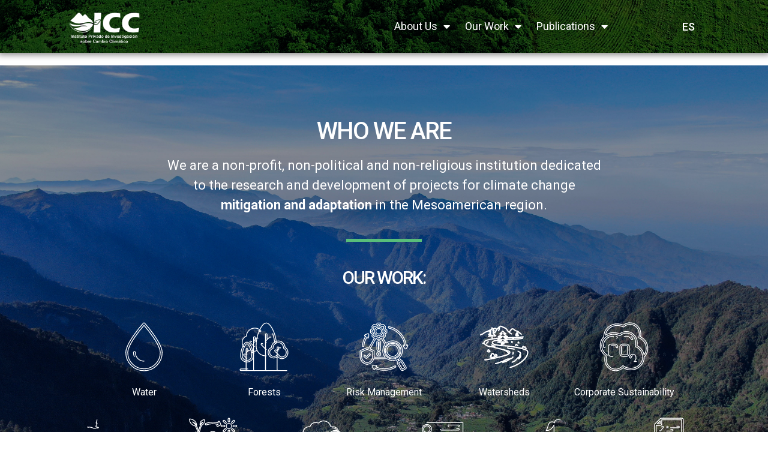

--- FILE ---
content_type: text/html; charset=UTF-8
request_url: https://icc.org.gt/en/icc-eng/
body_size: 164685
content:
<!doctype html>
<html lang="en-US">
<head>
	<meta charset="UTF-8">
		<meta name="viewport" content="width=device-width, initial-scale=1">
	<link rel="profile" href="https://gmpg.org/xfn/11">
	<meta name='robots' content='index, follow, max-image-preview:large, max-snippet:-1, max-video-preview:-1' />
	<style>img:is([sizes="auto" i], [sizes^="auto," i]) { contain-intrinsic-size: 3000px 1500px }</style>
	<link rel="alternate" href="https://icc.org.gt/es/inicio/" hreflang="es" />
<link rel="alternate" href="https://icc.org.gt/en/icc-eng/" hreflang="en" />
<link rel="alternate" href="https://icc.org.gt/" hreflang="x-default" />
<!-- Google tag (gtag.js) consent mode dataLayer added by Site Kit -->
<script id="google_gtagjs-js-consent-mode-data-layer">
window.dataLayer = window.dataLayer || [];function gtag(){dataLayer.push(arguments);}
gtag('consent', 'default', {"ad_personalization":"denied","ad_storage":"denied","ad_user_data":"denied","analytics_storage":"denied","functionality_storage":"denied","security_storage":"denied","personalization_storage":"denied","region":["AT","BE","BG","CH","CY","CZ","DE","DK","EE","ES","FI","FR","GB","GR","HR","HU","IE","IS","IT","LI","LT","LU","LV","MT","NL","NO","PL","PT","RO","SE","SI","SK"],"wait_for_update":500});
window._googlesitekitConsentCategoryMap = {"statistics":["analytics_storage"],"marketing":["ad_storage","ad_user_data","ad_personalization"],"functional":["functionality_storage","security_storage"],"preferences":["personalization_storage"]};
window._googlesitekitConsents = {"ad_personalization":"denied","ad_storage":"denied","ad_user_data":"denied","analytics_storage":"denied","functionality_storage":"denied","security_storage":"denied","personalization_storage":"denied","region":["AT","BE","BG","CH","CY","CZ","DE","DK","EE","ES","FI","FR","GB","GR","HR","HU","IE","IS","IT","LI","LT","LU","LV","MT","NL","NO","PL","PT","RO","SE","SI","SK"],"wait_for_update":500};
</script>
<!-- End Google tag (gtag.js) consent mode dataLayer added by Site Kit -->

	<!-- This site is optimized with the Yoast SEO plugin v26.2 - https://yoast.com/wordpress/plugins/seo/ -->
	<title>Home - ICC</title>
	<link rel="canonical" href="https://icc.org.gt/en/icc-eng/" />
	<meta property="og:locale" content="en_US" />
	<meta property="og:locale:alternate" content="es_ES" />
	<meta property="og:type" content="website" />
	<meta property="og:title" content="Home - ICC" />
	<meta property="og:description" content="Who we are We are a non-profit, non-political and non-religious institution dedicated to the research and development of projects for climate change mitigation and adaptation in the Mesoamerican region. What do we do? Water Forests Risk Management watersheds Corporate Sustainability Biodiversity Community Adaptation Climate Capacity Building Soils Projects Who we are We are a non-profit, [&hellip;]" />
	<meta property="og:url" content="https://icc.org.gt/en/icc-eng/" />
	<meta property="og:site_name" content="ICC" />
	<meta property="article:publisher" content="https://www.facebook.com/ICCcambioclimatico" />
	<meta property="article:modified_time" content="2026-01-14T15:13:48+00:00" />
	<meta property="og:image" content="https://icc.org.gt/wp-content/uploads/2023/03/245.jpg" />
	<meta name="twitter:card" content="summary_large_image" />
	<script type="application/ld+json" class="yoast-schema-graph">{"@context":"https://schema.org","@graph":[{"@type":"WebPage","@id":"https://icc.org.gt/en/icc-eng/","url":"https://icc.org.gt/en/icc-eng/","name":"Home - ICC","isPartOf":{"@id":"https://icc.org.gt/en/icc-eng/#website"},"about":{"@id":"https://icc.org.gt/en/icc-eng/#organization"},"primaryImageOfPage":{"@id":"https://icc.org.gt/en/icc-eng/#primaryimage"},"image":{"@id":"https://icc.org.gt/en/icc-eng/#primaryimage"},"thumbnailUrl":"https://icc.org.gt/wp-content/uploads/2023/03/245.jpg","datePublished":"2019-07-24T19:06:47+00:00","dateModified":"2026-01-14T15:13:48+00:00","breadcrumb":{"@id":"https://icc.org.gt/en/icc-eng/#breadcrumb"},"inLanguage":"en-US","potentialAction":[{"@type":"ReadAction","target":["https://icc.org.gt/en/icc-eng/"]}]},{"@type":"ImageObject","inLanguage":"en-US","@id":"https://icc.org.gt/en/icc-eng/#primaryimage","url":"https://icc.org.gt/wp-content/uploads/2023/03/245.jpg","contentUrl":"https://icc.org.gt/wp-content/uploads/2023/03/245.jpg"},{"@type":"BreadcrumbList","@id":"https://icc.org.gt/en/icc-eng/#breadcrumb","itemListElement":[{"@type":"ListItem","position":1,"name":"Inicio"}]},{"@type":"WebSite","@id":"https://icc.org.gt/en/icc-eng/#website","url":"https://icc.org.gt/en/icc-eng/","name":"ICC","description":"Private Institute for Climate Change Research","publisher":{"@id":"https://icc.org.gt/en/icc-eng/#organization"},"potentialAction":[{"@type":"SearchAction","target":{"@type":"EntryPoint","urlTemplate":"https://icc.org.gt/en/icc-eng/?s={search_term_string}"},"query-input":{"@type":"PropertyValueSpecification","valueRequired":true,"valueName":"search_term_string"}}],"inLanguage":"en-US"},{"@type":"Organization","@id":"https://icc.org.gt/en/icc-eng/#organization","name":"Instituto Privado de Investigación sobre Cambio Climático (ICC)","url":"https://icc.org.gt/en/icc-eng/","logo":{"@type":"ImageObject","inLanguage":"en-US","@id":"https://icc.org.gt/en/icc-eng/#/schema/logo/image/","url":"https://icc.org.gt/wp-content/uploads/2021/05/LOGO-ICC-PNG-1.png","contentUrl":"https://icc.org.gt/wp-content/uploads/2021/05/LOGO-ICC-PNG-1.png","width":1920,"height":1080,"caption":"Instituto Privado de Investigación sobre Cambio Climático (ICC)"},"image":{"@id":"https://icc.org.gt/en/icc-eng/#/schema/logo/image/"},"sameAs":["https://www.facebook.com/ICCcambioclimatico","https://www.instagram.com/icc_cambioclimatico/?hl=es-la","https://www.linkedin.com/company/79989040/admin/dashboard/"]}]}</script>
	<!-- / Yoast SEO plugin. -->


<link rel='dns-prefetch' href='//www.googletagmanager.com' />
<link rel="alternate" type="application/rss+xml" title="ICC &raquo; Feed" href="https://icc.org.gt/en/feed/" />
<link rel="alternate" type="application/rss+xml" title="ICC &raquo; Comments Feed" href="https://icc.org.gt/en/comments/feed/" />
<script>
window._wpemojiSettings = {"baseUrl":"https:\/\/s.w.org\/images\/core\/emoji\/16.0.1\/72x72\/","ext":".png","svgUrl":"https:\/\/s.w.org\/images\/core\/emoji\/16.0.1\/svg\/","svgExt":".svg","source":{"concatemoji":"https:\/\/icc.org.gt\/wp-includes\/js\/wp-emoji-release.min.js?ver=6.8.3"}};
/*! This file is auto-generated */
!function(s,n){var o,i,e;function c(e){try{var t={supportTests:e,timestamp:(new Date).valueOf()};sessionStorage.setItem(o,JSON.stringify(t))}catch(e){}}function p(e,t,n){e.clearRect(0,0,e.canvas.width,e.canvas.height),e.fillText(t,0,0);var t=new Uint32Array(e.getImageData(0,0,e.canvas.width,e.canvas.height).data),a=(e.clearRect(0,0,e.canvas.width,e.canvas.height),e.fillText(n,0,0),new Uint32Array(e.getImageData(0,0,e.canvas.width,e.canvas.height).data));return t.every(function(e,t){return e===a[t]})}function u(e,t){e.clearRect(0,0,e.canvas.width,e.canvas.height),e.fillText(t,0,0);for(var n=e.getImageData(16,16,1,1),a=0;a<n.data.length;a++)if(0!==n.data[a])return!1;return!0}function f(e,t,n,a){switch(t){case"flag":return n(e,"\ud83c\udff3\ufe0f\u200d\u26a7\ufe0f","\ud83c\udff3\ufe0f\u200b\u26a7\ufe0f")?!1:!n(e,"\ud83c\udde8\ud83c\uddf6","\ud83c\udde8\u200b\ud83c\uddf6")&&!n(e,"\ud83c\udff4\udb40\udc67\udb40\udc62\udb40\udc65\udb40\udc6e\udb40\udc67\udb40\udc7f","\ud83c\udff4\u200b\udb40\udc67\u200b\udb40\udc62\u200b\udb40\udc65\u200b\udb40\udc6e\u200b\udb40\udc67\u200b\udb40\udc7f");case"emoji":return!a(e,"\ud83e\udedf")}return!1}function g(e,t,n,a){var r="undefined"!=typeof WorkerGlobalScope&&self instanceof WorkerGlobalScope?new OffscreenCanvas(300,150):s.createElement("canvas"),o=r.getContext("2d",{willReadFrequently:!0}),i=(o.textBaseline="top",o.font="600 32px Arial",{});return e.forEach(function(e){i[e]=t(o,e,n,a)}),i}function t(e){var t=s.createElement("script");t.src=e,t.defer=!0,s.head.appendChild(t)}"undefined"!=typeof Promise&&(o="wpEmojiSettingsSupports",i=["flag","emoji"],n.supports={everything:!0,everythingExceptFlag:!0},e=new Promise(function(e){s.addEventListener("DOMContentLoaded",e,{once:!0})}),new Promise(function(t){var n=function(){try{var e=JSON.parse(sessionStorage.getItem(o));if("object"==typeof e&&"number"==typeof e.timestamp&&(new Date).valueOf()<e.timestamp+604800&&"object"==typeof e.supportTests)return e.supportTests}catch(e){}return null}();if(!n){if("undefined"!=typeof Worker&&"undefined"!=typeof OffscreenCanvas&&"undefined"!=typeof URL&&URL.createObjectURL&&"undefined"!=typeof Blob)try{var e="postMessage("+g.toString()+"("+[JSON.stringify(i),f.toString(),p.toString(),u.toString()].join(",")+"));",a=new Blob([e],{type:"text/javascript"}),r=new Worker(URL.createObjectURL(a),{name:"wpTestEmojiSupports"});return void(r.onmessage=function(e){c(n=e.data),r.terminate(),t(n)})}catch(e){}c(n=g(i,f,p,u))}t(n)}).then(function(e){for(var t in e)n.supports[t]=e[t],n.supports.everything=n.supports.everything&&n.supports[t],"flag"!==t&&(n.supports.everythingExceptFlag=n.supports.everythingExceptFlag&&n.supports[t]);n.supports.everythingExceptFlag=n.supports.everythingExceptFlag&&!n.supports.flag,n.DOMReady=!1,n.readyCallback=function(){n.DOMReady=!0}}).then(function(){return e}).then(function(){var e;n.supports.everything||(n.readyCallback(),(e=n.source||{}).concatemoji?t(e.concatemoji):e.wpemoji&&e.twemoji&&(t(e.twemoji),t(e.wpemoji)))}))}((window,document),window._wpemojiSettings);
</script>
<link rel='stylesheet' id='mec-select2-style-css' href='https://icc.org.gt/wp-content/plugins/modern-events-calendar-lite/assets/packages/select2/select2.min.css?ver=6.4.1' media='all' />
<link rel='stylesheet' id='mec-font-icons-css' href='https://icc.org.gt/wp-content/plugins/modern-events-calendar-lite/assets/css/iconfonts.css?ver=6.8.3' media='all' />
<link rel='stylesheet' id='mec-frontend-style-css' href='https://icc.org.gt/wp-content/plugins/modern-events-calendar-lite/assets/css/frontend.min.css?ver=6.4.1' media='all' />
<link rel='stylesheet' id='mec-tooltip-style-css' href='https://icc.org.gt/wp-content/plugins/modern-events-calendar-lite/assets/packages/tooltip/tooltip.css?ver=6.8.3' media='all' />
<link rel='stylesheet' id='mec-tooltip-shadow-style-css' href='https://icc.org.gt/wp-content/plugins/modern-events-calendar-lite/assets/packages/tooltip/tooltipster-sideTip-shadow.min.css?ver=6.8.3' media='all' />
<link rel='stylesheet' id='featherlight-css' href='https://icc.org.gt/wp-content/plugins/modern-events-calendar-lite/assets/packages/featherlight/featherlight.css?ver=6.8.3' media='all' />
<link rel='stylesheet' id='mec-lity-style-css' href='https://icc.org.gt/wp-content/plugins/modern-events-calendar-lite/assets/packages/lity/lity.min.css?ver=6.8.3' media='all' />
<link rel='stylesheet' id='mec-general-calendar-style-css' href='https://icc.org.gt/wp-content/plugins/modern-events-calendar-lite/assets/css/mec-general-calendar.css?ver=6.8.3' media='all' />
<link rel='stylesheet' id='anwp-pg-styles-css' href='https://icc.org.gt/wp-content/plugins/anwp-post-grid-for-elementor/public/css/styles.min.css?ver=1.3.3' media='all' />
<style id='wp-emoji-styles-inline-css'>

	img.wp-smiley, img.emoji {
		display: inline !important;
		border: none !important;
		box-shadow: none !important;
		height: 1em !important;
		width: 1em !important;
		margin: 0 0.07em !important;
		vertical-align: -0.1em !important;
		background: none !important;
		padding: 0 !important;
	}
</style>
<style id='classic-theme-styles-inline-css'>
/*! This file is auto-generated */
.wp-block-button__link{color:#fff;background-color:#32373c;border-radius:9999px;box-shadow:none;text-decoration:none;padding:calc(.667em + 2px) calc(1.333em + 2px);font-size:1.125em}.wp-block-file__button{background:#32373c;color:#fff;text-decoration:none}
</style>
<link rel='stylesheet' id='betterdocs-blocks-category-slate-layout-css' href='https://icc.org.gt/wp-content/plugins/betterdocs/assets/blocks/category-slate-layout/default.css?ver=4.2.2' media='all' />
<style id='global-styles-inline-css'>
:root{--wp--preset--aspect-ratio--square: 1;--wp--preset--aspect-ratio--4-3: 4/3;--wp--preset--aspect-ratio--3-4: 3/4;--wp--preset--aspect-ratio--3-2: 3/2;--wp--preset--aspect-ratio--2-3: 2/3;--wp--preset--aspect-ratio--16-9: 16/9;--wp--preset--aspect-ratio--9-16: 9/16;--wp--preset--color--black: #000000;--wp--preset--color--cyan-bluish-gray: #abb8c3;--wp--preset--color--white: #ffffff;--wp--preset--color--pale-pink: #f78da7;--wp--preset--color--vivid-red: #cf2e2e;--wp--preset--color--luminous-vivid-orange: #ff6900;--wp--preset--color--luminous-vivid-amber: #fcb900;--wp--preset--color--light-green-cyan: #7bdcb5;--wp--preset--color--vivid-green-cyan: #00d084;--wp--preset--color--pale-cyan-blue: #8ed1fc;--wp--preset--color--vivid-cyan-blue: #0693e3;--wp--preset--color--vivid-purple: #9b51e0;--wp--preset--gradient--vivid-cyan-blue-to-vivid-purple: linear-gradient(135deg,rgba(6,147,227,1) 0%,rgb(155,81,224) 100%);--wp--preset--gradient--light-green-cyan-to-vivid-green-cyan: linear-gradient(135deg,rgb(122,220,180) 0%,rgb(0,208,130) 100%);--wp--preset--gradient--luminous-vivid-amber-to-luminous-vivid-orange: linear-gradient(135deg,rgba(252,185,0,1) 0%,rgba(255,105,0,1) 100%);--wp--preset--gradient--luminous-vivid-orange-to-vivid-red: linear-gradient(135deg,rgba(255,105,0,1) 0%,rgb(207,46,46) 100%);--wp--preset--gradient--very-light-gray-to-cyan-bluish-gray: linear-gradient(135deg,rgb(238,238,238) 0%,rgb(169,184,195) 100%);--wp--preset--gradient--cool-to-warm-spectrum: linear-gradient(135deg,rgb(74,234,220) 0%,rgb(151,120,209) 20%,rgb(207,42,186) 40%,rgb(238,44,130) 60%,rgb(251,105,98) 80%,rgb(254,248,76) 100%);--wp--preset--gradient--blush-light-purple: linear-gradient(135deg,rgb(255,206,236) 0%,rgb(152,150,240) 100%);--wp--preset--gradient--blush-bordeaux: linear-gradient(135deg,rgb(254,205,165) 0%,rgb(254,45,45) 50%,rgb(107,0,62) 100%);--wp--preset--gradient--luminous-dusk: linear-gradient(135deg,rgb(255,203,112) 0%,rgb(199,81,192) 50%,rgb(65,88,208) 100%);--wp--preset--gradient--pale-ocean: linear-gradient(135deg,rgb(255,245,203) 0%,rgb(182,227,212) 50%,rgb(51,167,181) 100%);--wp--preset--gradient--electric-grass: linear-gradient(135deg,rgb(202,248,128) 0%,rgb(113,206,126) 100%);--wp--preset--gradient--midnight: linear-gradient(135deg,rgb(2,3,129) 0%,rgb(40,116,252) 100%);--wp--preset--font-size--small: 13px;--wp--preset--font-size--medium: 20px;--wp--preset--font-size--large: 36px;--wp--preset--font-size--x-large: 42px;--wp--preset--spacing--20: 0.44rem;--wp--preset--spacing--30: 0.67rem;--wp--preset--spacing--40: 1rem;--wp--preset--spacing--50: 1.5rem;--wp--preset--spacing--60: 2.25rem;--wp--preset--spacing--70: 3.38rem;--wp--preset--spacing--80: 5.06rem;--wp--preset--shadow--natural: 6px 6px 9px rgba(0, 0, 0, 0.2);--wp--preset--shadow--deep: 12px 12px 50px rgba(0, 0, 0, 0.4);--wp--preset--shadow--sharp: 6px 6px 0px rgba(0, 0, 0, 0.2);--wp--preset--shadow--outlined: 6px 6px 0px -3px rgba(255, 255, 255, 1), 6px 6px rgba(0, 0, 0, 1);--wp--preset--shadow--crisp: 6px 6px 0px rgba(0, 0, 0, 1);}:where(.is-layout-flex){gap: 0.5em;}:where(.is-layout-grid){gap: 0.5em;}body .is-layout-flex{display: flex;}.is-layout-flex{flex-wrap: wrap;align-items: center;}.is-layout-flex > :is(*, div){margin: 0;}body .is-layout-grid{display: grid;}.is-layout-grid > :is(*, div){margin: 0;}:where(.wp-block-columns.is-layout-flex){gap: 2em;}:where(.wp-block-columns.is-layout-grid){gap: 2em;}:where(.wp-block-post-template.is-layout-flex){gap: 1.25em;}:where(.wp-block-post-template.is-layout-grid){gap: 1.25em;}.has-black-color{color: var(--wp--preset--color--black) !important;}.has-cyan-bluish-gray-color{color: var(--wp--preset--color--cyan-bluish-gray) !important;}.has-white-color{color: var(--wp--preset--color--white) !important;}.has-pale-pink-color{color: var(--wp--preset--color--pale-pink) !important;}.has-vivid-red-color{color: var(--wp--preset--color--vivid-red) !important;}.has-luminous-vivid-orange-color{color: var(--wp--preset--color--luminous-vivid-orange) !important;}.has-luminous-vivid-amber-color{color: var(--wp--preset--color--luminous-vivid-amber) !important;}.has-light-green-cyan-color{color: var(--wp--preset--color--light-green-cyan) !important;}.has-vivid-green-cyan-color{color: var(--wp--preset--color--vivid-green-cyan) !important;}.has-pale-cyan-blue-color{color: var(--wp--preset--color--pale-cyan-blue) !important;}.has-vivid-cyan-blue-color{color: var(--wp--preset--color--vivid-cyan-blue) !important;}.has-vivid-purple-color{color: var(--wp--preset--color--vivid-purple) !important;}.has-black-background-color{background-color: var(--wp--preset--color--black) !important;}.has-cyan-bluish-gray-background-color{background-color: var(--wp--preset--color--cyan-bluish-gray) !important;}.has-white-background-color{background-color: var(--wp--preset--color--white) !important;}.has-pale-pink-background-color{background-color: var(--wp--preset--color--pale-pink) !important;}.has-vivid-red-background-color{background-color: var(--wp--preset--color--vivid-red) !important;}.has-luminous-vivid-orange-background-color{background-color: var(--wp--preset--color--luminous-vivid-orange) !important;}.has-luminous-vivid-amber-background-color{background-color: var(--wp--preset--color--luminous-vivid-amber) !important;}.has-light-green-cyan-background-color{background-color: var(--wp--preset--color--light-green-cyan) !important;}.has-vivid-green-cyan-background-color{background-color: var(--wp--preset--color--vivid-green-cyan) !important;}.has-pale-cyan-blue-background-color{background-color: var(--wp--preset--color--pale-cyan-blue) !important;}.has-vivid-cyan-blue-background-color{background-color: var(--wp--preset--color--vivid-cyan-blue) !important;}.has-vivid-purple-background-color{background-color: var(--wp--preset--color--vivid-purple) !important;}.has-black-border-color{border-color: var(--wp--preset--color--black) !important;}.has-cyan-bluish-gray-border-color{border-color: var(--wp--preset--color--cyan-bluish-gray) !important;}.has-white-border-color{border-color: var(--wp--preset--color--white) !important;}.has-pale-pink-border-color{border-color: var(--wp--preset--color--pale-pink) !important;}.has-vivid-red-border-color{border-color: var(--wp--preset--color--vivid-red) !important;}.has-luminous-vivid-orange-border-color{border-color: var(--wp--preset--color--luminous-vivid-orange) !important;}.has-luminous-vivid-amber-border-color{border-color: var(--wp--preset--color--luminous-vivid-amber) !important;}.has-light-green-cyan-border-color{border-color: var(--wp--preset--color--light-green-cyan) !important;}.has-vivid-green-cyan-border-color{border-color: var(--wp--preset--color--vivid-green-cyan) !important;}.has-pale-cyan-blue-border-color{border-color: var(--wp--preset--color--pale-cyan-blue) !important;}.has-vivid-cyan-blue-border-color{border-color: var(--wp--preset--color--vivid-cyan-blue) !important;}.has-vivid-purple-border-color{border-color: var(--wp--preset--color--vivid-purple) !important;}.has-vivid-cyan-blue-to-vivid-purple-gradient-background{background: var(--wp--preset--gradient--vivid-cyan-blue-to-vivid-purple) !important;}.has-light-green-cyan-to-vivid-green-cyan-gradient-background{background: var(--wp--preset--gradient--light-green-cyan-to-vivid-green-cyan) !important;}.has-luminous-vivid-amber-to-luminous-vivid-orange-gradient-background{background: var(--wp--preset--gradient--luminous-vivid-amber-to-luminous-vivid-orange) !important;}.has-luminous-vivid-orange-to-vivid-red-gradient-background{background: var(--wp--preset--gradient--luminous-vivid-orange-to-vivid-red) !important;}.has-very-light-gray-to-cyan-bluish-gray-gradient-background{background: var(--wp--preset--gradient--very-light-gray-to-cyan-bluish-gray) !important;}.has-cool-to-warm-spectrum-gradient-background{background: var(--wp--preset--gradient--cool-to-warm-spectrum) !important;}.has-blush-light-purple-gradient-background{background: var(--wp--preset--gradient--blush-light-purple) !important;}.has-blush-bordeaux-gradient-background{background: var(--wp--preset--gradient--blush-bordeaux) !important;}.has-luminous-dusk-gradient-background{background: var(--wp--preset--gradient--luminous-dusk) !important;}.has-pale-ocean-gradient-background{background: var(--wp--preset--gradient--pale-ocean) !important;}.has-electric-grass-gradient-background{background: var(--wp--preset--gradient--electric-grass) !important;}.has-midnight-gradient-background{background: var(--wp--preset--gradient--midnight) !important;}.has-small-font-size{font-size: var(--wp--preset--font-size--small) !important;}.has-medium-font-size{font-size: var(--wp--preset--font-size--medium) !important;}.has-large-font-size{font-size: var(--wp--preset--font-size--large) !important;}.has-x-large-font-size{font-size: var(--wp--preset--font-size--x-large) !important;}
:where(.wp-block-post-template.is-layout-flex){gap: 1.25em;}:where(.wp-block-post-template.is-layout-grid){gap: 1.25em;}
:where(.wp-block-columns.is-layout-flex){gap: 2em;}:where(.wp-block-columns.is-layout-grid){gap: 2em;}
:root :where(.wp-block-pullquote){font-size: 1.5em;line-height: 1.6;}
</style>
<link rel='stylesheet' id='contact-form-7-css' href='https://icc.org.gt/wp-content/plugins/contact-form-7/includes/css/styles.css?ver=6.1.2' media='all' />
<link rel='stylesheet' id='image-map-pro-dist-css-css' href='https://icc.org.gt/wp-content/plugins/image-map-pro-wordpress/css/image-map-pro.min.css?ver=5.3.2' media='' />
<link rel='stylesheet' id='wbg-selectize-css' href='https://icc.org.gt/wp-content/plugins/wp-books-gallery/assets/css/selectize.bootstrap3.min.css?ver=4.5.8' media='' />
<link rel='stylesheet' id='wbg-font-awesome-css' href='https://icc.org.gt/wp-content/plugins/wp-books-gallery/assets/css/fontawesome/css/all.min.css?ver=4.5.8' media='' />
<link rel='stylesheet' id='wbg-front-css' href='https://icc.org.gt/wp-content/plugins/wp-books-gallery/assets/css/wbg-front.css?ver=4.5.8' media='' />
<link rel='stylesheet' id='mc4wp-form-themes-css' href='https://icc.org.gt/wp-content/plugins/mailchimp-for-wp/assets/css/form-themes.css?ver=4.10.8' media='all' />
<link rel='stylesheet' id='hello-elementor-css' href='https://icc.org.gt/wp-content/themes/hello-elementor/style.min.css?ver=2.6.1' media='all' />
<link rel='stylesheet' id='hello-elementor-theme-style-css' href='https://icc.org.gt/wp-content/themes/hello-elementor/theme.min.css?ver=2.6.1' media='all' />
<link rel='stylesheet' id='betterdocs-elementor-editor-css' href='https://icc.org.gt/wp-content/plugins/betterdocs/assets/elementor/css/betterdocs-el-edit.css?ver=4.2.2' media='all' />
<link rel='stylesheet' id='elementor-frontend-css' href='https://icc.org.gt/wp-content/plugins/elementor/assets/css/frontend.min.css?ver=3.19.1' media='all' />
<link rel='stylesheet' id='eael-general-css' href='https://icc.org.gt/wp-content/plugins/essential-addons-for-elementor-lite/assets/front-end/css/view/general.min.css?ver=6.3.2' media='all' />
<link rel='stylesheet' id='eael-5935-css' href='https://icc.org.gt/wp-content/uploads/essential-addons-elementor/eael-5935.css?ver=1768382028' media='all' />
<link rel='stylesheet' id='elementor-icons-css' href='https://icc.org.gt/wp-content/plugins/elementor/assets/lib/eicons/css/elementor-icons.min.css?ver=5.27.0' media='all' />
<style id='elementor-icons-inline-css'>

		.elementor-add-new-section .elementor-add-templately-promo-button{
            background-color: #5d4fff;
            background-image: url(https://icc.org.gt/wp-content/plugins/essential-addons-for-elementor-lite/assets/admin/images/templately/logo-icon.svg);
            background-repeat: no-repeat;
            background-position: center center;
            position: relative;
        }
        
		.elementor-add-new-section .elementor-add-templately-promo-button > i{
            height: 12px;
        }
        
        body .elementor-add-new-section .elementor-add-section-area-button {
            margin-left: 0;
        }

		.elementor-add-new-section .elementor-add-templately-promo-button{
            background-color: #5d4fff;
            background-image: url(https://icc.org.gt/wp-content/plugins/essential-addons-for-elementor-lite/assets/admin/images/templately/logo-icon.svg);
            background-repeat: no-repeat;
            background-position: center center;
            position: relative;
        }
        
		.elementor-add-new-section .elementor-add-templately-promo-button > i{
            height: 12px;
        }
        
        body .elementor-add-new-section .elementor-add-section-area-button {
            margin-left: 0;
        }
</style>
<link rel='stylesheet' id='swiper-css' href='https://icc.org.gt/wp-content/plugins/elementor/assets/lib/swiper/css/swiper.min.css?ver=5.3.6' media='all' />
<link rel='stylesheet' id='elementor-post-6766-css' href='https://icc.org.gt/wp-content/uploads/elementor/css/post-6766.css?ver=1767829525' media='all' />
<link rel='stylesheet' id='elementor-pro-css' href='https://icc.org.gt/wp-content/plugins/elementor-pro/assets/css/frontend.min.css?ver=3.19.1' media='all' />
<link rel='stylesheet' id='font-awesome-5-all-css' href='https://icc.org.gt/wp-content/plugins/elementor/assets/lib/font-awesome/css/all.min.css?ver=3.19.1' media='all' />
<link rel='stylesheet' id='font-awesome-4-shim-css' href='https://icc.org.gt/wp-content/plugins/elementor/assets/lib/font-awesome/css/v4-shims.min.css?ver=3.19.1' media='all' />
<link rel='stylesheet' id='bpfwe-select2-style-css' href='https://icc.org.gt/wp-content/plugins/elementor/assets/lib/e-select2/css/e-select2.min.css?ver=3.19.1' media='all' />
<link rel='stylesheet' id='bpfwe-widget-style-css' href='https://icc.org.gt/wp-content/plugins/better-post-filter-widgets-for-elementor/assets/css/bpfwe-widget.min.css?ver=1.6.2' media='all' />
<link rel='stylesheet' id='elementor-global-css' href='https://icc.org.gt/wp-content/uploads/elementor/css/global.css?ver=1767829526' media='all' />
<link rel='stylesheet' id='elementor-post-5935-css' href='https://icc.org.gt/wp-content/uploads/elementor/css/post-5935.css?ver=1768403643' media='all' />
<link rel='stylesheet' id='elementor-post-10242-css' href='https://icc.org.gt/wp-content/uploads/elementor/css/post-10242.css?ver=1767829620' media='all' />
<link rel='stylesheet' id='elementor-post-10379-css' href='https://icc.org.gt/wp-content/uploads/elementor/css/post-10379.css?ver=1768920389' media='all' />
<link rel='stylesheet' id='google-fonts-1-css' href='https://fonts.googleapis.com/css?family=Roboto%3A100%2C100italic%2C200%2C200italic%2C300%2C300italic%2C400%2C400italic%2C500%2C500italic%2C600%2C600italic%2C700%2C700italic%2C800%2C800italic%2C900%2C900italic%7CRoboto+Slab%3A100%2C100italic%2C200%2C200italic%2C300%2C300italic%2C400%2C400italic%2C500%2C500italic%2C600%2C600italic%2C700%2C700italic%2C800%2C800italic%2C900%2C900italic&#038;display=auto&#038;ver=6.8.3' media='all' />
<link rel='stylesheet' id='elementor-icons-shared-0-css' href='https://icc.org.gt/wp-content/plugins/elementor/assets/lib/font-awesome/css/fontawesome.min.css?ver=5.15.3' media='all' />
<link rel='stylesheet' id='elementor-icons-fa-brands-css' href='https://icc.org.gt/wp-content/plugins/elementor/assets/lib/font-awesome/css/brands.min.css?ver=5.15.3' media='all' />
<link rel='stylesheet' id='elementor-icons-fa-solid-css' href='https://icc.org.gt/wp-content/plugins/elementor/assets/lib/font-awesome/css/solid.min.css?ver=5.15.3' media='all' />
<link rel="preconnect" href="https://fonts.gstatic.com/" crossorigin><script src="https://icc.org.gt/wp-includes/js/jquery/jquery.min.js?ver=3.7.1" id="jquery-core-js"></script>
<script src="https://icc.org.gt/wp-includes/js/jquery/jquery-migrate.min.js?ver=3.4.1" id="jquery-migrate-js"></script>
<script src="https://icc.org.gt/wp-content/plugins/modern-events-calendar-lite/assets/js/mec-general-calendar.js?ver=6.4.1" id="mec-general-calendar-script-js"></script>
<script id="mec-frontend-script-js-extra">
var mecdata = {"day":"day","days":"days","hour":"hour","hours":"hours","minute":"minute","minutes":"minutes","second":"second","seconds":"seconds","elementor_edit_mode":"no","recapcha_key":"","ajax_url":"https:\/\/icc.org.gt\/wp-admin\/admin-ajax.php","fes_nonce":"0b4bb22b9c","current_year":"2026","current_month":"01","datepicker_format":"yy-mm-dd"};
</script>
<script src="https://icc.org.gt/wp-content/plugins/modern-events-calendar-lite/assets/js/frontend.js?ver=6.4.1" id="mec-frontend-script-js"></script>
<script src="https://icc.org.gt/wp-content/plugins/modern-events-calendar-lite/assets/js/events.js?ver=6.4.1" id="mec-events-script-js"></script>
<script src="https://icc.org.gt/wp-content/plugins/elementor/assets/lib/font-awesome/js/v4-shims.min.js?ver=3.19.1" id="font-awesome-4-shim-js"></script>

<!-- Google tag (gtag.js) snippet added by Site Kit -->
<!-- Google Analytics snippet added by Site Kit -->
<script src="https://www.googletagmanager.com/gtag/js?id=GT-M39SLXNT" id="google_gtagjs-js" async></script>
<script id="google_gtagjs-js-after">
window.dataLayer = window.dataLayer || [];function gtag(){dataLayer.push(arguments);}
gtag("set","linker",{"domains":["icc.org.gt"]});
gtag("js", new Date());
gtag("set", "developer_id.dZTNiMT", true);
gtag("config", "GT-M39SLXNT");
</script>
<link rel="https://api.w.org/" href="https://icc.org.gt/wp-json/" /><link rel="alternate" title="JSON" type="application/json" href="https://icc.org.gt/wp-json/wp/v2/pages/5935" /><link rel="EditURI" type="application/rsd+xml" title="RSD" href="https://icc.org.gt/xmlrpc.php?rsd" />
<meta name="generator" content="WordPress 6.8.3" />
<link rel='shortlink' href='https://icc.org.gt/' />
<link rel="alternate" title="oEmbed (JSON)" type="application/json+oembed" href="https://icc.org.gt/wp-json/oembed/1.0/embed?url=https%3A%2F%2Ficc.org.gt%2Fen%2Ficc-eng%2F" />
<link rel="alternate" title="oEmbed (XML)" type="text/xml+oembed" href="https://icc.org.gt/wp-json/oembed/1.0/embed?url=https%3A%2F%2Ficc.org.gt%2Fen%2Ficc-eng%2F&#038;format=xml" />
<meta name="generator" content="Site Kit by Google 1.164.0" /><meta name="generator" content="Elementor 3.19.1; features: e_optimized_assets_loading, additional_custom_breakpoints, block_editor_assets_optimize, e_image_loading_optimization; settings: css_print_method-external, google_font-enabled, font_display-auto">
<link rel="icon" href="https://icc.org.gt/wp-content/uploads/2021/06/cropped-icc-icono-32x32.png" sizes="32x32" />
<link rel="icon" href="https://icc.org.gt/wp-content/uploads/2021/06/cropped-icc-icono-192x192.png" sizes="192x192" />
<link rel="apple-touch-icon" href="https://icc.org.gt/wp-content/uploads/2021/06/cropped-icc-icono-180x180.png" />
<meta name="msapplication-TileImage" content="https://icc.org.gt/wp-content/uploads/2021/06/cropped-icc-icono-270x270.png" />
<style type="text/css">.mec-wrap, .mec-wrap div:not([class^="elementor-"]), .lity-container, .mec-wrap h1, .mec-wrap h2, .mec-wrap h3, .mec-wrap h4, .mec-wrap h5, .mec-wrap h6, .entry-content .mec-wrap h1, .entry-content .mec-wrap h2, .entry-content .mec-wrap h3, .entry-content .mec-wrap h4, .entry-content .mec-wrap h5, .entry-content .mec-wrap h6, .mec-wrap .mec-totalcal-box input[type="submit"], .mec-wrap .mec-totalcal-box .mec-totalcal-view span, .mec-agenda-event-title a, .lity-content .mec-events-meta-group-booking select, .lity-content .mec-book-ticket-variation h5, .lity-content .mec-events-meta-group-booking input[type="number"], .lity-content .mec-events-meta-group-booking input[type="text"], .lity-content .mec-events-meta-group-booking input[type="email"],.mec-organizer-item a, .mec-single-event .mec-events-meta-group-booking ul.mec-book-tickets-container li.mec-book-ticket-container label { font-family: "Montserrat", -apple-system, BlinkMacSystemFont, "Segoe UI", Roboto, sans-serif;}.mec-event-content p, .mec-search-bar-result .mec-event-detail{ font-family: Roboto, sans-serif;} .mec-wrap .mec-totalcal-box input, .mec-wrap .mec-totalcal-box select, .mec-checkboxes-search .mec-searchbar-category-wrap, .mec-wrap .mec-totalcal-box .mec-totalcal-view span { font-family: "Roboto", Helvetica, Arial, sans-serif; }.mec-event-grid-modern .event-grid-modern-head .mec-event-day, .mec-event-list-minimal .mec-time-details, .mec-event-list-minimal .mec-event-detail, .mec-event-list-modern .mec-event-detail, .mec-event-grid-minimal .mec-time-details, .mec-event-grid-minimal .mec-event-detail, .mec-event-grid-simple .mec-event-detail, .mec-event-cover-modern .mec-event-place, .mec-event-cover-clean .mec-event-place, .mec-calendar .mec-event-article .mec-localtime-details div, .mec-calendar .mec-event-article .mec-event-detail, .mec-calendar.mec-calendar-daily .mec-calendar-d-top h2, .mec-calendar.mec-calendar-daily .mec-calendar-d-top h3, .mec-toggle-item-col .mec-event-day, .mec-weather-summary-temp { font-family: "Roboto", sans-serif; } .mec-fes-form, .mec-fes-list, .mec-fes-form input, .mec-event-date .mec-tooltip .box, .mec-event-status .mec-tooltip .box, .ui-datepicker.ui-widget, .mec-fes-form button[type="submit"].mec-fes-sub-button, .mec-wrap .mec-timeline-events-container p, .mec-wrap .mec-timeline-events-container h4, .mec-wrap .mec-timeline-events-container div, .mec-wrap .mec-timeline-events-container a, .mec-wrap .mec-timeline-events-container span { font-family: -apple-system, BlinkMacSystemFont, "Segoe UI", Roboto, sans-serif !important; }.mec-event-grid-minimal .mec-modal-booking-button:hover, .mec-events-timeline-wrap .mec-organizer-item a, .mec-events-timeline-wrap .mec-organizer-item:after, .mec-events-timeline-wrap .mec-shortcode-organizers i, .mec-timeline-event .mec-modal-booking-button, .mec-wrap .mec-map-lightbox-wp.mec-event-list-classic .mec-event-date, .mec-timetable-t2-col .mec-modal-booking-button:hover, .mec-event-container-classic .mec-modal-booking-button:hover, .mec-calendar-events-side .mec-modal-booking-button:hover, .mec-event-grid-yearly  .mec-modal-booking-button, .mec-events-agenda .mec-modal-booking-button, .mec-event-grid-simple .mec-modal-booking-button, .mec-event-list-minimal  .mec-modal-booking-button:hover, .mec-timeline-month-divider,  .mec-wrap.colorskin-custom .mec-totalcal-box .mec-totalcal-view span:hover,.mec-wrap.colorskin-custom .mec-calendar.mec-event-calendar-classic .mec-selected-day,.mec-wrap.colorskin-custom .mec-color, .mec-wrap.colorskin-custom .mec-event-sharing-wrap .mec-event-sharing > li:hover a, .mec-wrap.colorskin-custom .mec-color-hover:hover, .mec-wrap.colorskin-custom .mec-color-before *:before ,.mec-wrap.colorskin-custom .mec-widget .mec-event-grid-classic.owl-carousel .owl-nav i,.mec-wrap.colorskin-custom .mec-event-list-classic a.magicmore:hover,.mec-wrap.colorskin-custom .mec-event-grid-simple:hover .mec-event-title,.mec-wrap.colorskin-custom .mec-single-event .mec-event-meta dd.mec-events-event-categories:before,.mec-wrap.colorskin-custom .mec-single-event-date:before,.mec-wrap.colorskin-custom .mec-single-event-time:before,.mec-wrap.colorskin-custom .mec-events-meta-group.mec-events-meta-group-venue:before,.mec-wrap.colorskin-custom .mec-calendar .mec-calendar-side .mec-previous-month i,.mec-wrap.colorskin-custom .mec-calendar .mec-calendar-side .mec-next-month:hover,.mec-wrap.colorskin-custom .mec-calendar .mec-calendar-side .mec-previous-month:hover,.mec-wrap.colorskin-custom .mec-calendar .mec-calendar-side .mec-next-month:hover,.mec-wrap.colorskin-custom .mec-calendar.mec-event-calendar-classic dt.mec-selected-day:hover,.mec-wrap.colorskin-custom .mec-infowindow-wp h5 a:hover, .colorskin-custom .mec-events-meta-group-countdown .mec-end-counts h3,.mec-calendar .mec-calendar-side .mec-next-month i,.mec-wrap .mec-totalcal-box i,.mec-calendar .mec-event-article .mec-event-title a:hover,.mec-attendees-list-details .mec-attendee-profile-link a:hover,.mec-wrap.colorskin-custom .mec-next-event-details li i, .mec-next-event-details i:before, .mec-marker-infowindow-wp .mec-marker-infowindow-count, .mec-next-event-details a,.mec-wrap.colorskin-custom .mec-events-masonry-cats a.mec-masonry-cat-selected,.lity .mec-color,.lity .mec-color-before :before,.lity .mec-color-hover:hover,.lity .mec-wrap .mec-color,.lity .mec-wrap .mec-color-before :before,.lity .mec-wrap .mec-color-hover:hover,.leaflet-popup-content .mec-color,.leaflet-popup-content .mec-color-before :before,.leaflet-popup-content .mec-color-hover:hover,.leaflet-popup-content .mec-wrap .mec-color,.leaflet-popup-content .mec-wrap .mec-color-before :before,.leaflet-popup-content .mec-wrap .mec-color-hover:hover, .mec-calendar.mec-calendar-daily .mec-calendar-d-table .mec-daily-view-day.mec-daily-view-day-active.mec-color, .mec-map-boxshow div .mec-map-view-event-detail.mec-event-detail i,.mec-map-boxshow div .mec-map-view-event-detail.mec-event-detail:hover,.mec-map-boxshow .mec-color,.mec-map-boxshow .mec-color-before :before,.mec-map-boxshow .mec-color-hover:hover,.mec-map-boxshow .mec-wrap .mec-color,.mec-map-boxshow .mec-wrap .mec-color-before :before,.mec-map-boxshow .mec-wrap .mec-color-hover:hover, .mec-choosen-time-message, .mec-booking-calendar-month-navigation .mec-next-month:hover, .mec-booking-calendar-month-navigation .mec-previous-month:hover, .mec-yearly-view-wrap .mec-agenda-event-title a:hover, .mec-yearly-view-wrap .mec-yearly-title-sec .mec-next-year i, .mec-yearly-view-wrap .mec-yearly-title-sec .mec-previous-year i, .mec-yearly-view-wrap .mec-yearly-title-sec .mec-next-year:hover, .mec-yearly-view-wrap .mec-yearly-title-sec .mec-previous-year:hover, .mec-av-spot .mec-av-spot-head .mec-av-spot-box span, .mec-wrap.colorskin-custom .mec-calendar .mec-calendar-side .mec-previous-month:hover .mec-load-month-link, .mec-wrap.colorskin-custom .mec-calendar .mec-calendar-side .mec-next-month:hover .mec-load-month-link, .mec-yearly-view-wrap .mec-yearly-title-sec .mec-previous-year:hover .mec-load-month-link, .mec-yearly-view-wrap .mec-yearly-title-sec .mec-next-year:hover .mec-load-month-link, .mec-skin-list-events-container .mec-data-fields-tooltip .mec-data-fields-tooltip-box ul .mec-event-data-field-item a, .mec-booking-shortcode .mec-event-ticket-name, .mec-booking-shortcode .mec-event-ticket-price, .mec-booking-shortcode .mec-ticket-variation-name, .mec-booking-shortcode .mec-ticket-variation-price, .mec-booking-shortcode label, .mec-booking-shortcode .nice-select, .mec-booking-shortcode input, .mec-booking-shortcode span.mec-book-price-detail-description, .mec-booking-shortcode .mec-ticket-name, .mec-booking-shortcode label.wn-checkbox-label, .mec-wrap.mec-cart table tr td a {color: #81d742}.mec-skin-carousel-container .mec-event-footer-carousel-type3 .mec-modal-booking-button:hover, .mec-wrap.colorskin-custom .mec-event-sharing .mec-event-share:hover .event-sharing-icon,.mec-wrap.colorskin-custom .mec-event-grid-clean .mec-event-date,.mec-wrap.colorskin-custom .mec-event-list-modern .mec-event-sharing > li:hover a i,.mec-wrap.colorskin-custom .mec-event-list-modern .mec-event-sharing .mec-event-share:hover .mec-event-sharing-icon,.mec-wrap.colorskin-custom .mec-event-list-modern .mec-event-sharing li:hover a i,.mec-wrap.colorskin-custom .mec-calendar:not(.mec-event-calendar-classic) .mec-selected-day,.mec-wrap.colorskin-custom .mec-calendar .mec-selected-day:hover,.mec-wrap.colorskin-custom .mec-calendar .mec-calendar-row  dt.mec-has-event:hover,.mec-wrap.colorskin-custom .mec-calendar .mec-has-event:after, .mec-wrap.colorskin-custom .mec-bg-color, .mec-wrap.colorskin-custom .mec-bg-color-hover:hover, .colorskin-custom .mec-event-sharing-wrap:hover > li, .mec-wrap.colorskin-custom .mec-totalcal-box .mec-totalcal-view span.mec-totalcalview-selected,.mec-wrap .flip-clock-wrapper ul li a div div.inn,.mec-wrap .mec-totalcal-box .mec-totalcal-view span.mec-totalcalview-selected,.event-carousel-type1-head .mec-event-date-carousel,.mec-event-countdown-style3 .mec-event-date,#wrap .mec-wrap article.mec-event-countdown-style1,.mec-event-countdown-style1 .mec-event-countdown-part3 a.mec-event-button,.mec-wrap .mec-event-countdown-style2,.mec-map-get-direction-btn-cnt input[type="submit"],.mec-booking button,span.mec-marker-wrap,.mec-wrap.colorskin-custom .mec-timeline-events-container .mec-timeline-event-date:before, .mec-has-event-for-booking.mec-active .mec-calendar-novel-selected-day, .mec-booking-tooltip.multiple-time .mec-booking-calendar-date.mec-active, .mec-booking-tooltip.multiple-time .mec-booking-calendar-date:hover, .mec-ongoing-normal-label, .mec-calendar .mec-has-event:after, .mec-event-list-modern .mec-event-sharing li:hover .telegram{background-color: #81d742;}.mec-booking-tooltip.multiple-time .mec-booking-calendar-date:hover, .mec-calendar-day.mec-active .mec-booking-tooltip.multiple-time .mec-booking-calendar-date.mec-active{ background-color: #81d742;}.mec-skin-carousel-container .mec-event-footer-carousel-type3 .mec-modal-booking-button:hover, .mec-timeline-month-divider, .mec-wrap.colorskin-custom .mec-single-event .mec-speakers-details ul li .mec-speaker-avatar a:hover img,.mec-wrap.colorskin-custom .mec-event-list-modern .mec-event-sharing > li:hover a i,.mec-wrap.colorskin-custom .mec-event-list-modern .mec-event-sharing .mec-event-share:hover .mec-event-sharing-icon,.mec-wrap.colorskin-custom .mec-event-list-standard .mec-month-divider span:before,.mec-wrap.colorskin-custom .mec-single-event .mec-social-single:before,.mec-wrap.colorskin-custom .mec-single-event .mec-frontbox-title:before,.mec-wrap.colorskin-custom .mec-calendar .mec-calendar-events-side .mec-table-side-day, .mec-wrap.colorskin-custom .mec-border-color, .mec-wrap.colorskin-custom .mec-border-color-hover:hover, .colorskin-custom .mec-single-event .mec-frontbox-title:before, .colorskin-custom .mec-single-event .mec-wrap-checkout h4:before, .colorskin-custom .mec-single-event .mec-events-meta-group-booking form > h4:before, .mec-wrap.colorskin-custom .mec-totalcal-box .mec-totalcal-view span.mec-totalcalview-selected,.mec-wrap .mec-totalcal-box .mec-totalcal-view span.mec-totalcalview-selected,.event-carousel-type1-head .mec-event-date-carousel:after,.mec-wrap.colorskin-custom .mec-events-masonry-cats a.mec-masonry-cat-selected, .mec-marker-infowindow-wp .mec-marker-infowindow-count, .mec-wrap.colorskin-custom .mec-events-masonry-cats a:hover, .mec-has-event-for-booking .mec-calendar-novel-selected-day, .mec-booking-tooltip.multiple-time .mec-booking-calendar-date.mec-active, .mec-booking-tooltip.multiple-time .mec-booking-calendar-date:hover, .mec-virtual-event-history h3:before, .mec-booking-tooltip.multiple-time .mec-booking-calendar-date:hover, .mec-calendar-day.mec-active .mec-booking-tooltip.multiple-time .mec-booking-calendar-date.mec-active, .mec-rsvp-form-box form > h4:before, .mec-wrap .mec-box-title::before, .mec-box-title::before  {border-color: #81d742;}.mec-wrap.colorskin-custom .mec-event-countdown-style3 .mec-event-date:after,.mec-wrap.colorskin-custom .mec-month-divider span:before, .mec-calendar.mec-event-container-simple dl dt.mec-selected-day, .mec-calendar.mec-event-container-simple dl dt.mec-selected-day:hover{border-bottom-color:#81d742;}.mec-wrap.colorskin-custom  article.mec-event-countdown-style1 .mec-event-countdown-part2:after{border-color: transparent transparent transparent #81d742;}.mec-wrap.colorskin-custom .mec-box-shadow-color { box-shadow: 0 4px 22px -7px #81d742;}.mec-events-timeline-wrap .mec-shortcode-organizers, .mec-timeline-event .mec-modal-booking-button, .mec-events-timeline-wrap:before, .mec-wrap.colorskin-custom .mec-timeline-event-local-time, .mec-wrap.colorskin-custom .mec-timeline-event-time ,.mec-wrap.colorskin-custom .mec-timeline-event-location,.mec-choosen-time-message { background: rgba(129,215,66,.11);}.mec-wrap.colorskin-custom .mec-timeline-events-container .mec-timeline-event-date:after{ background: rgba(129,215,66,.3);}.mec-booking-shortcode button { box-shadow: 0 2px 2px rgba(129 215 66 / 27%);}.mec-booking-shortcode button.mec-book-form-back-button{ background-color: rgba(129 215 66 / 40%);}.mec-events-meta-group-booking-shortcode{ background: rgba(129,215,66,.14);}.mec-booking-shortcode label.wn-checkbox-label, .mec-booking-shortcode .nice-select,.mec-booking-shortcode input, .mec-booking-shortcode .mec-book-form-gateway-label input[type=radio]:before, .mec-booking-shortcode input[type=radio]:checked:before, .mec-booking-shortcode ul.mec-book-price-details li, .mec-booking-shortcode ul.mec-book-price-details{ border-color: rgba(129 215 66 / 27%) !important;}.mec-booking-shortcode input::-webkit-input-placeholder,.mec-booking-shortcode textarea::-webkit-input-placeholder{color: #81d742}.mec-booking-shortcode input::-moz-placeholder,.mec-booking-shortcode textarea::-moz-placeholder{color: #81d742}.mec-booking-shortcode input:-ms-input-placeholder,.mec-booking-shortcode textarea:-ms-input-placeholder {color: #81d742}.mec-booking-shortcode input:-moz-placeholder,.mec-booking-shortcode textarea:-moz-placeholder {color: #81d742}.mec-booking-shortcode label.wn-checkbox-label:after, .mec-booking-shortcode label.wn-checkbox-label:before, .mec-booking-shortcode input[type=radio]:checked:after{background-color: #81d742}</style><style type="text/css"> #turnkey-credit { font-family: Tahoma,Sans,Arial,Helvetica,Verdana,sans-serif; font-size: 11px; text-align: center; } #turnkey-credit a { text-decoration: none; } #turnkey-credit a:hover { text-decoration: underline; } body.wp-admin #turnkey-credit, body#image #turnkey-credit, body#media-upload #turnkey-credit { display: none; } </style></head>
<body data-rsssl=1 class="home wp-singular page-template page-template-elementor_header_footer page page-id-5935 wp-theme-hello-elementor theme--hello-elementor elementor-default elementor-template-full-width elementor-kit-6766 elementor-page elementor-page-5935">


<a class="skip-link screen-reader-text" href="#content">
	Skip to content</a>

		<div data-elementor-type="header" data-elementor-id="10242" class="elementor elementor-10242 elementor-location-header" data-elementor-post-type="elementor_library">
					<section class="elementor-section elementor-top-section elementor-element elementor-element-1b3ad5d elementor-section-height-min-height elementor-section-content-middle elementor-hidden-tablet elementor-hidden-mobile elementor-section-boxed elementor-section-height-default elementor-section-items-middle" data-id="1b3ad5d" data-element_type="section" data-settings="{&quot;background_background&quot;:&quot;classic&quot;,&quot;sticky&quot;:&quot;top&quot;,&quot;animation&quot;:&quot;none&quot;,&quot;sticky_on&quot;:[&quot;desktop&quot;,&quot;tablet&quot;,&quot;mobile&quot;],&quot;sticky_offset&quot;:0,&quot;sticky_effects_offset&quot;:0}">
							<div class="elementor-background-overlay"></div>
							<div class="elementor-container elementor-column-gap-default">
					<div class="elementor-column elementor-col-100 elementor-top-column elementor-element elementor-element-e70bd4a" data-id="e70bd4a" data-element_type="column">
			<div class="elementor-widget-wrap elementor-element-populated">
						<section class="elementor-section elementor-inner-section elementor-element elementor-element-3b3ff89 elementor-section-full_width elementor-section-height-min-height elementor-section-content-middle elementor-section-height-default" data-id="3b3ff89" data-element_type="section">
						<div class="elementor-container elementor-column-gap-default">
					<div class="elementor-column elementor-col-25 elementor-inner-column elementor-element elementor-element-76f91b6" data-id="76f91b6" data-element_type="column">
			<div class="elementor-widget-wrap elementor-element-populated">
						<div class="elementor-element elementor-element-e9dd2ea elementor-widget__width-initial elementor-widget elementor-widget-image" data-id="e9dd2ea" data-element_type="widget" data-widget_type="image.default">
				<div class="elementor-widget-container">
														<a href="https://icc.org.gt/en/icc-eng/">
							<img width="1920" height="1080" src="https://icc.org.gt/wp-content/uploads/2021/05/LOGO-ICC-PNG-Blanco-3.png" class="elementor-animation-grow attachment-full size-full wp-image-33920" alt="" srcset="https://icc.org.gt/wp-content/uploads/2021/05/LOGO-ICC-PNG-Blanco-3.png 1920w, https://icc.org.gt/wp-content/uploads/2021/05/LOGO-ICC-PNG-Blanco-3-300x169.png 300w, https://icc.org.gt/wp-content/uploads/2021/05/LOGO-ICC-PNG-Blanco-3-1024x576.png 1024w, https://icc.org.gt/wp-content/uploads/2021/05/LOGO-ICC-PNG-Blanco-3-768x432.png 768w, https://icc.org.gt/wp-content/uploads/2021/05/LOGO-ICC-PNG-Blanco-3-1536x864.png 1536w" sizes="(max-width: 1920px) 100vw, 1920px" />								</a>
													</div>
				</div>
					</div>
		</div>
				<div class="elementor-column elementor-col-25 elementor-inner-column elementor-element elementor-element-c0b9fdf" data-id="c0b9fdf" data-element_type="column">
			<div class="elementor-widget-wrap elementor-element-populated">
						<div class="elementor-element elementor-element-38ef1b7 elementor-nav-menu__align-end elementor-widget__width-initial elementor-nav-menu--dropdown-tablet elementor-nav-menu__text-align-aside elementor-nav-menu--toggle elementor-nav-menu--burger elementor-widget elementor-widget-nav-menu" data-id="38ef1b7" data-element_type="widget" data-settings="{&quot;layout&quot;:&quot;horizontal&quot;,&quot;submenu_icon&quot;:{&quot;value&quot;:&quot;&lt;i class=\&quot;fas fa-caret-down\&quot;&gt;&lt;\/i&gt;&quot;,&quot;library&quot;:&quot;fa-solid&quot;},&quot;toggle&quot;:&quot;burger&quot;}" data-widget_type="nav-menu.default">
				<div class="elementor-widget-container">
						<nav class="elementor-nav-menu--main elementor-nav-menu__container elementor-nav-menu--layout-horizontal e--pointer-underline e--animation-grow">
				<ul id="menu-1-38ef1b7" class="elementor-nav-menu"><li class="menu-item menu-item-type-custom menu-item-object-custom menu-item-has-children menu-item-21069"><a class="elementor-item">About Us</a>
<ul class="sub-menu elementor-nav-menu--dropdown">
	<li class="menu-item menu-item-type-post_type menu-item-object-page menu-item-21314"><a href="https://icc.org.gt/en/whoweare/" class="elementor-sub-item">Who we are</a></li>
	<li class="menu-item menu-item-type-post_type menu-item-object-page menu-item-21060"><a href="https://icc.org.gt/en/ourteam/" class="elementor-sub-item">Our team</a></li>
	<li class="menu-item menu-item-type-post_type menu-item-object-page menu-item-21061"><a href="https://icc.org.gt/en/joboffers/" class="elementor-sub-item">Work with us</a></li>
</ul>
</li>
<li class="menu-item menu-item-type-custom menu-item-object-custom menu-item-has-children menu-item-21065"><a class="elementor-item">Our Work</a>
<ul class="sub-menu elementor-nav-menu--dropdown">
	<li class="menu-item menu-item-type-post_type menu-item-object-page menu-item-21447"><a href="https://icc.org.gt/en/water/" class="elementor-sub-item">Water</a></li>
	<li class="menu-item menu-item-type-post_type menu-item-object-page menu-item-21448"><a href="https://icc.org.gt/en/forests/" class="elementor-sub-item">Forests</a></li>
	<li class="menu-item menu-item-type-post_type menu-item-object-page menu-item-21451"><a href="https://icc.org.gt/en/riskmanagement/" class="elementor-sub-item">Risk Management</a></li>
	<li class="menu-item menu-item-type-post_type menu-item-object-page menu-item-21452"><a href="https://icc.org.gt/en/watersheds/" class="elementor-sub-item">Watersheds</a></li>
	<li class="menu-item menu-item-type-post_type menu-item-object-page menu-item-21453"><a href="https://icc.org.gt/en/corporatesustainability/" class="elementor-sub-item">Corporate Sustainability</a></li>
	<li class="menu-item menu-item-type-post_type menu-item-object-page menu-item-21450"><a href="https://icc.org.gt/en/biodiversity/" class="elementor-sub-item">Biodiversity</a></li>
	<li class="menu-item menu-item-type-post_type menu-item-object-page menu-item-21446"><a href="https://icc.org.gt/en/communityadaptation/" class="elementor-sub-item">Community Adaptation</a></li>
	<li class="menu-item menu-item-type-post_type menu-item-object-page menu-item-21449"><a href="https://icc.org.gt/en/climate/" class="elementor-sub-item">Climate</a></li>
	<li class="menu-item menu-item-type-post_type menu-item-object-page menu-item-29002"><a href="https://icc.org.gt/en/capacitybuilding/" class="elementor-sub-item">Capacity Building</a></li>
	<li class="menu-item menu-item-type-post_type menu-item-object-page menu-item-12785"><a href="https://icc.org.gt/en/projects/" class="elementor-sub-item">Projects</a></li>
</ul>
</li>
<li class="menu-item menu-item-type-custom menu-item-object-custom menu-item-has-children menu-item-35166"><a class="elementor-item">Publications</a>
<ul class="sub-menu elementor-nav-menu--dropdown">
	<li class="menu-item menu-item-type-post_type menu-item-object-page menu-item-35167"><a href="https://icc.org.gt/en/news/" class="elementor-sub-item">News</a></li>
	<li class="menu-item menu-item-type-post_type menu-item-object-page menu-item-21699"><a href="https://icc.org.gt/en/library/" class="elementor-sub-item">Library</a></li>
</ul>
</li>
</ul>			</nav>
					<div class="elementor-menu-toggle" role="button" tabindex="0" aria-label="Menu Toggle" aria-expanded="false">
			<i aria-hidden="true" role="presentation" class="elementor-menu-toggle__icon--open eicon-menu-bar"></i><i aria-hidden="true" role="presentation" class="elementor-menu-toggle__icon--close eicon-close"></i>			<span class="elementor-screen-only">Menu</span>
		</div>
					<nav class="elementor-nav-menu--dropdown elementor-nav-menu__container" aria-hidden="true">
				<ul id="menu-2-38ef1b7" class="elementor-nav-menu"><li class="menu-item menu-item-type-custom menu-item-object-custom menu-item-has-children menu-item-21069"><a class="elementor-item" tabindex="-1">About Us</a>
<ul class="sub-menu elementor-nav-menu--dropdown">
	<li class="menu-item menu-item-type-post_type menu-item-object-page menu-item-21314"><a href="https://icc.org.gt/en/whoweare/" class="elementor-sub-item" tabindex="-1">Who we are</a></li>
	<li class="menu-item menu-item-type-post_type menu-item-object-page menu-item-21060"><a href="https://icc.org.gt/en/ourteam/" class="elementor-sub-item" tabindex="-1">Our team</a></li>
	<li class="menu-item menu-item-type-post_type menu-item-object-page menu-item-21061"><a href="https://icc.org.gt/en/joboffers/" class="elementor-sub-item" tabindex="-1">Work with us</a></li>
</ul>
</li>
<li class="menu-item menu-item-type-custom menu-item-object-custom menu-item-has-children menu-item-21065"><a class="elementor-item" tabindex="-1">Our Work</a>
<ul class="sub-menu elementor-nav-menu--dropdown">
	<li class="menu-item menu-item-type-post_type menu-item-object-page menu-item-21447"><a href="https://icc.org.gt/en/water/" class="elementor-sub-item" tabindex="-1">Water</a></li>
	<li class="menu-item menu-item-type-post_type menu-item-object-page menu-item-21448"><a href="https://icc.org.gt/en/forests/" class="elementor-sub-item" tabindex="-1">Forests</a></li>
	<li class="menu-item menu-item-type-post_type menu-item-object-page menu-item-21451"><a href="https://icc.org.gt/en/riskmanagement/" class="elementor-sub-item" tabindex="-1">Risk Management</a></li>
	<li class="menu-item menu-item-type-post_type menu-item-object-page menu-item-21452"><a href="https://icc.org.gt/en/watersheds/" class="elementor-sub-item" tabindex="-1">Watersheds</a></li>
	<li class="menu-item menu-item-type-post_type menu-item-object-page menu-item-21453"><a href="https://icc.org.gt/en/corporatesustainability/" class="elementor-sub-item" tabindex="-1">Corporate Sustainability</a></li>
	<li class="menu-item menu-item-type-post_type menu-item-object-page menu-item-21450"><a href="https://icc.org.gt/en/biodiversity/" class="elementor-sub-item" tabindex="-1">Biodiversity</a></li>
	<li class="menu-item menu-item-type-post_type menu-item-object-page menu-item-21446"><a href="https://icc.org.gt/en/communityadaptation/" class="elementor-sub-item" tabindex="-1">Community Adaptation</a></li>
	<li class="menu-item menu-item-type-post_type menu-item-object-page menu-item-21449"><a href="https://icc.org.gt/en/climate/" class="elementor-sub-item" tabindex="-1">Climate</a></li>
	<li class="menu-item menu-item-type-post_type menu-item-object-page menu-item-29002"><a href="https://icc.org.gt/en/capacitybuilding/" class="elementor-sub-item" tabindex="-1">Capacity Building</a></li>
	<li class="menu-item menu-item-type-post_type menu-item-object-page menu-item-12785"><a href="https://icc.org.gt/en/projects/" class="elementor-sub-item" tabindex="-1">Projects</a></li>
</ul>
</li>
<li class="menu-item menu-item-type-custom menu-item-object-custom menu-item-has-children menu-item-35166"><a class="elementor-item" tabindex="-1">Publications</a>
<ul class="sub-menu elementor-nav-menu--dropdown">
	<li class="menu-item menu-item-type-post_type menu-item-object-page menu-item-35167"><a href="https://icc.org.gt/en/news/" class="elementor-sub-item" tabindex="-1">News</a></li>
	<li class="menu-item menu-item-type-post_type menu-item-object-page menu-item-21699"><a href="https://icc.org.gt/en/library/" class="elementor-sub-item" tabindex="-1">Library</a></li>
</ul>
</li>
</ul>			</nav>
				</div>
				</div>
					</div>
		</div>
				<div class="elementor-column elementor-col-25 elementor-inner-column elementor-element elementor-element-88da594" data-id="88da594" data-element_type="column">
			<div class="elementor-widget-wrap">
							</div>
		</div>
				<div class="elementor-column elementor-col-25 elementor-inner-column elementor-element elementor-element-4dc7020" data-id="4dc7020" data-element_type="column">
			<div class="elementor-widget-wrap elementor-element-populated">
						<div class="elementor-element elementor-element-593642b cpel-switcher--align-center cpel-switcher--layout-horizontal elementor-widget elementor-widget-polylang-language-switcher" data-id="593642b" data-element_type="widget" data-widget_type="polylang-language-switcher.default">
				<div class="elementor-widget-container">
			<nav class="cpel-switcher__nav"><ul class="cpel-switcher__list"><li class="cpel-switcher__lang"><a lang="es-ES" hreflang="es-ES" href="https://icc.org.gt/es/inicio/"><span class="cpel-switcher__code">ES</span></a></li></ul></nav>		</div>
				</div>
					</div>
		</div>
					</div>
		</section>
					</div>
		</div>
					</div>
		</section>
				<section class="elementor-section elementor-top-section elementor-element elementor-element-785d52b elementor-hidden-tablet elementor-hidden-mobile elementor-section-boxed elementor-section-height-default elementor-section-height-default" data-id="785d52b" data-element_type="section">
						<div class="elementor-container elementor-column-gap-default">
					<div class="elementor-column elementor-col-100 elementor-top-column elementor-element elementor-element-bea827d" data-id="bea827d" data-element_type="column">
			<div class="elementor-widget-wrap elementor-element-populated">
						<div class="elementor-element elementor-element-1138107 elementor-widget elementor-widget-spacer" data-id="1138107" data-element_type="widget" data-widget_type="spacer.default">
				<div class="elementor-widget-container">
					<div class="elementor-spacer">
			<div class="elementor-spacer-inner"></div>
		</div>
				</div>
				</div>
					</div>
		</div>
					</div>
		</section>
				<section class="elementor-section elementor-top-section elementor-element elementor-element-eb50233 elementor-hidden-desktop elementor-hidden-tablet elementor-section-boxed elementor-section-height-default elementor-section-height-default" data-id="eb50233" data-element_type="section" data-settings="{&quot;background_background&quot;:&quot;classic&quot;}">
							<div class="elementor-background-overlay"></div>
							<div class="elementor-container elementor-column-gap-default">
					<div class="elementor-column elementor-col-50 elementor-top-column elementor-element elementor-element-913aa7a" data-id="913aa7a" data-element_type="column">
			<div class="elementor-widget-wrap elementor-element-populated">
						<div style="--langs:1" class="elementor-element elementor-element-cd1bd36 cpel-switcher--layout-dropdown cpel-switcher--align-right cpel-switcher--drop-on-click cpel-switcher--drop-to-down elementor-widget elementor-widget-polylang-language-switcher" data-id="cd1bd36" data-element_type="widget" data-widget_type="polylang-language-switcher.default">
				<div class="elementor-widget-container">
			<nav class="cpel-switcher__nav"><div class="cpel-switcher__toggle cpel-switcher__lang" onclick="this.classList.toggle('cpel-switcher__toggle--on')"><a lang="en-US" hreflang="en-US" href="https://icc.org.gt/en/icc-eng/"><span class="cpel-switcher__name">English</span><i class="cpel-switcher__icon fas fa-angle-down" aria-hidden="true"></i></a></div><ul class="cpel-switcher__list"><li class="cpel-switcher__lang"><a lang="es-ES" hreflang="es-ES" href="https://icc.org.gt/es/inicio/"><span class="cpel-switcher__name">Español</span></a></li></ul></nav>		</div>
				</div>
					</div>
		</div>
				<div class="elementor-column elementor-col-50 elementor-top-column elementor-element elementor-element-af53cbe" data-id="af53cbe" data-element_type="column">
			<div class="elementor-widget-wrap elementor-element-populated">
						<div class="elementor-element elementor-element-12cb0ae elementor-widget elementor-widget-image" data-id="12cb0ae" data-element_type="widget" data-widget_type="image.default">
				<div class="elementor-widget-container">
														<a href="https://icc.org.gt/en/icc-eng/">
							<img width="300" height="169" src="https://icc.org.gt/wp-content/uploads/2021/05/LOGO-ICC-PNG-Blanco-2-300x169.png" class="elementor-animation-grow attachment-medium size-medium wp-image-19798" alt="" srcset="https://icc.org.gt/wp-content/uploads/2021/05/LOGO-ICC-PNG-Blanco-2-300x169.png 300w, https://icc.org.gt/wp-content/uploads/2021/05/LOGO-ICC-PNG-Blanco-2-1024x576.png 1024w, https://icc.org.gt/wp-content/uploads/2021/05/LOGO-ICC-PNG-Blanco-2-768x432.png 768w, https://icc.org.gt/wp-content/uploads/2021/05/LOGO-ICC-PNG-Blanco-2-1536x864.png 1536w, https://icc.org.gt/wp-content/uploads/2021/05/LOGO-ICC-PNG-Blanco-2.png 1920w" sizes="(max-width: 300px) 100vw, 300px" />								</a>
													</div>
				</div>
					</div>
		</div>
					</div>
		</section>
				<section class="elementor-section elementor-top-section elementor-element elementor-element-4dcfded elementor-section-content-middle elementor-hidden-desktop elementor-hidden-tablet elementor-section-height-min-height elementor-section-boxed elementor-section-height-default elementor-section-items-middle" data-id="4dcfded" data-element_type="section" data-settings="{&quot;background_background&quot;:&quot;classic&quot;}">
						<div class="elementor-container elementor-column-gap-default">
					<div class="elementor-column elementor-col-50 elementor-top-column elementor-element elementor-element-24727f3" data-id="24727f3" data-element_type="column">
			<div class="elementor-widget-wrap elementor-element-populated">
						<div class="elementor-element elementor-element-a436432 elementor-nav-menu--stretch elementor-widget-mobile__width-initial elementor-nav-menu__text-align-aside elementor-nav-menu--toggle elementor-nav-menu--burger elementor-widget elementor-widget-nav-menu" data-id="a436432" data-element_type="widget" data-settings="{&quot;layout&quot;:&quot;dropdown&quot;,&quot;full_width&quot;:&quot;stretch&quot;,&quot;submenu_icon&quot;:{&quot;value&quot;:&quot;&lt;i class=\&quot;fas fa-caret-down\&quot;&gt;&lt;\/i&gt;&quot;,&quot;library&quot;:&quot;fa-solid&quot;},&quot;toggle&quot;:&quot;burger&quot;}" data-widget_type="nav-menu.default">
				<div class="elementor-widget-container">
					<div class="elementor-menu-toggle" role="button" tabindex="0" aria-label="Menu Toggle" aria-expanded="false">
			<i aria-hidden="true" role="presentation" class="elementor-menu-toggle__icon--open eicon-menu-bar"></i><i aria-hidden="true" role="presentation" class="elementor-menu-toggle__icon--close eicon-close"></i>			<span class="elementor-screen-only">Menu</span>
		</div>
					<nav class="elementor-nav-menu--dropdown elementor-nav-menu__container" aria-hidden="true">
				<ul id="menu-2-a436432" class="elementor-nav-menu"><li class="menu-item menu-item-type-custom menu-item-object-custom menu-item-has-children menu-item-21069"><a class="elementor-item" tabindex="-1">About Us</a>
<ul class="sub-menu elementor-nav-menu--dropdown">
	<li class="menu-item menu-item-type-post_type menu-item-object-page menu-item-21314"><a href="https://icc.org.gt/en/whoweare/" class="elementor-sub-item" tabindex="-1">Who we are</a></li>
	<li class="menu-item menu-item-type-post_type menu-item-object-page menu-item-21060"><a href="https://icc.org.gt/en/ourteam/" class="elementor-sub-item" tabindex="-1">Our team</a></li>
	<li class="menu-item menu-item-type-post_type menu-item-object-page menu-item-21061"><a href="https://icc.org.gt/en/joboffers/" class="elementor-sub-item" tabindex="-1">Work with us</a></li>
</ul>
</li>
<li class="menu-item menu-item-type-custom menu-item-object-custom menu-item-has-children menu-item-21065"><a class="elementor-item" tabindex="-1">Our Work</a>
<ul class="sub-menu elementor-nav-menu--dropdown">
	<li class="menu-item menu-item-type-post_type menu-item-object-page menu-item-21447"><a href="https://icc.org.gt/en/water/" class="elementor-sub-item" tabindex="-1">Water</a></li>
	<li class="menu-item menu-item-type-post_type menu-item-object-page menu-item-21448"><a href="https://icc.org.gt/en/forests/" class="elementor-sub-item" tabindex="-1">Forests</a></li>
	<li class="menu-item menu-item-type-post_type menu-item-object-page menu-item-21451"><a href="https://icc.org.gt/en/riskmanagement/" class="elementor-sub-item" tabindex="-1">Risk Management</a></li>
	<li class="menu-item menu-item-type-post_type menu-item-object-page menu-item-21452"><a href="https://icc.org.gt/en/watersheds/" class="elementor-sub-item" tabindex="-1">Watersheds</a></li>
	<li class="menu-item menu-item-type-post_type menu-item-object-page menu-item-21453"><a href="https://icc.org.gt/en/corporatesustainability/" class="elementor-sub-item" tabindex="-1">Corporate Sustainability</a></li>
	<li class="menu-item menu-item-type-post_type menu-item-object-page menu-item-21450"><a href="https://icc.org.gt/en/biodiversity/" class="elementor-sub-item" tabindex="-1">Biodiversity</a></li>
	<li class="menu-item menu-item-type-post_type menu-item-object-page menu-item-21446"><a href="https://icc.org.gt/en/communityadaptation/" class="elementor-sub-item" tabindex="-1">Community Adaptation</a></li>
	<li class="menu-item menu-item-type-post_type menu-item-object-page menu-item-21449"><a href="https://icc.org.gt/en/climate/" class="elementor-sub-item" tabindex="-1">Climate</a></li>
	<li class="menu-item menu-item-type-post_type menu-item-object-page menu-item-29002"><a href="https://icc.org.gt/en/capacitybuilding/" class="elementor-sub-item" tabindex="-1">Capacity Building</a></li>
	<li class="menu-item menu-item-type-post_type menu-item-object-page menu-item-12785"><a href="https://icc.org.gt/en/projects/" class="elementor-sub-item" tabindex="-1">Projects</a></li>
</ul>
</li>
<li class="menu-item menu-item-type-custom menu-item-object-custom menu-item-has-children menu-item-35166"><a class="elementor-item" tabindex="-1">Publications</a>
<ul class="sub-menu elementor-nav-menu--dropdown">
	<li class="menu-item menu-item-type-post_type menu-item-object-page menu-item-35167"><a href="https://icc.org.gt/en/news/" class="elementor-sub-item" tabindex="-1">News</a></li>
	<li class="menu-item menu-item-type-post_type menu-item-object-page menu-item-21699"><a href="https://icc.org.gt/en/library/" class="elementor-sub-item" tabindex="-1">Library</a></li>
</ul>
</li>
</ul>			</nav>
				</div>
				</div>
					</div>
		</div>
				<div class="elementor-column elementor-col-50 elementor-top-column elementor-element elementor-element-8bcef32" data-id="8bcef32" data-element_type="column">
			<div class="elementor-widget-wrap elementor-element-populated">
						<div class="elementor-element elementor-element-b96cb6f elementor-search-form--skin-classic elementor-search-form--button-type-icon elementor-search-form--icon-search elementor-widget elementor-widget-search-form" data-id="b96cb6f" data-element_type="widget" data-settings="{&quot;skin&quot;:&quot;classic&quot;}" data-widget_type="search-form.default">
				<div class="elementor-widget-container">
					<search role="search">
			<form class="elementor-search-form" action="https://icc.org.gt/en/" method="get">
												<div class="elementor-search-form__container">
					<label class="elementor-screen-only" for="elementor-search-form-b96cb6f">Search</label>

					
					<input id="elementor-search-form-b96cb6f" placeholder="Search..." class="elementor-search-form__input" type="search" name="s" value="">
					
											<button class="elementor-search-form__submit" type="submit" aria-label="Search">
															<i aria-hidden="true" class="fas fa-search"></i>								<span class="elementor-screen-only">Search</span>
													</button>
					
									</div>
			</form>
		</search>
				</div>
				</div>
					</div>
		</div>
					</div>
		</section>
				</div>
				<div data-elementor-type="wp-post" data-elementor-id="5935" class="elementor elementor-5935" data-elementor-post-type="page">
						<section class="elementor-section elementor-top-section elementor-element elementor-element-35055af elementor-section-height-min-height elementor-section-full_width elementor-hidden-desktop elementor-section-height-default elementor-section-items-middle" data-id="35055af" data-element_type="section" data-settings="{&quot;background_background&quot;:&quot;classic&quot;}">
							<div class="elementor-background-overlay"></div>
							<div class="elementor-container elementor-column-gap-default">
					<div class="elementor-column elementor-col-100 elementor-top-column elementor-element elementor-element-cf1c407" data-id="cf1c407" data-element_type="column">
			<div class="elementor-widget-wrap elementor-element-populated">
						<div class="elementor-element elementor-element-679ff53 elementor-widget elementor-widget-spacer" data-id="679ff53" data-element_type="widget" data-widget_type="spacer.default">
				<div class="elementor-widget-container">
					<div class="elementor-spacer">
			<div class="elementor-spacer-inner"></div>
		</div>
				</div>
				</div>
				<section class="elementor-section elementor-inner-section elementor-element elementor-element-6ab5938 elementor-section-boxed elementor-section-height-default elementor-section-height-default" data-id="6ab5938" data-element_type="section">
						<div class="elementor-container elementor-column-gap-default">
					<div class="elementor-column elementor-col-100 elementor-inner-column elementor-element elementor-element-3abd7e6" data-id="3abd7e6" data-element_type="column">
			<div class="elementor-widget-wrap elementor-element-populated">
						<div class="elementor-element elementor-element-171dfe8 animated-fast elementor-invisible elementor-widget elementor-widget-heading" data-id="171dfe8" data-element_type="widget" data-settings="{&quot;_animation&quot;:&quot;fadeInDown&quot;}" data-widget_type="heading.default">
				<div class="elementor-widget-container">
			<h2 class="elementor-heading-title elementor-size-default">Who we are</h2>		</div>
				</div>
					</div>
		</div>
					</div>
		</section>
				<section class="elementor-section elementor-inner-section elementor-element elementor-element-d63801f elementor-section-boxed elementor-section-height-default elementor-section-height-default" data-id="d63801f" data-element_type="section">
						<div class="elementor-container elementor-column-gap-default">
					<div class="elementor-column elementor-col-100 elementor-inner-column elementor-element elementor-element-ac2304d" data-id="ac2304d" data-element_type="column">
			<div class="elementor-widget-wrap elementor-element-populated">
						<div class="elementor-element elementor-element-248356b elementor-widget__width-initial elementor-widget-mobile__width-initial elementor-widget elementor-widget-text-editor" data-id="248356b" data-element_type="widget" data-settings="{&quot;_animation_mobile&quot;:&quot;fadeInDown&quot;}" data-widget_type="text-editor.default">
				<div class="elementor-widget-container">
							<p>We are a non-profit, non-political and non-religious institution dedicated to the research and development of projects for climate change <strong>mitigation and adaptation</strong> in the Mesoamerican region.</p>						</div>
				</div>
					</div>
		</div>
					</div>
		</section>
				<section class="elementor-section elementor-inner-section elementor-element elementor-element-e7dbc6d elementor-section-boxed elementor-section-height-default elementor-section-height-default" data-id="e7dbc6d" data-element_type="section">
						<div class="elementor-container elementor-column-gap-default">
					<div class="elementor-column elementor-col-100 elementor-inner-column elementor-element elementor-element-b7810ae" data-id="b7810ae" data-element_type="column">
			<div class="elementor-widget-wrap elementor-element-populated">
						<div class="elementor-element elementor-element-e066a36 animated-fast elementor-invisible elementor-widget elementor-widget-heading" data-id="e066a36" data-element_type="widget" data-settings="{&quot;_animation&quot;:&quot;fadeInDown&quot;}" data-widget_type="heading.default">
				<div class="elementor-widget-container">
			<h2 class="elementor-heading-title elementor-size-default">What do we do?</h2>		</div>
				</div>
					</div>
		</div>
					</div>
		</section>
				<div class="elementor-element elementor-element-26bdfae elementor-widget elementor-widget-spacer" data-id="26bdfae" data-element_type="widget" data-widget_type="spacer.default">
				<div class="elementor-widget-container">
					<div class="elementor-spacer">
			<div class="elementor-spacer-inner"></div>
		</div>
				</div>
				</div>
				<section class="elementor-section elementor-inner-section elementor-element elementor-element-3fc5c3f elementor-section-boxed elementor-section-height-default elementor-section-height-default" data-id="3fc5c3f" data-element_type="section">
						<div class="elementor-container elementor-column-gap-default">
					<div class="elementor-column elementor-col-12 elementor-inner-column elementor-element elementor-element-418ca4b" data-id="418ca4b" data-element_type="column" data-settings="{&quot;background_background&quot;:&quot;classic&quot;}">
			<div class="elementor-widget-wrap elementor-element-populated">
					<div class="elementor-background-overlay"></div>
						<div class="elementor-element elementor-element-acbd95c elementor-widget elementor-widget-eael-svg-draw" data-id="acbd95c" data-element_type="widget" data-widget_type="eael-svg-draw.default">
				<div class="elementor-widget-container">
			<div class="eael-svg-draw-container page-load " data-settings="{&quot;fill_type&quot;:&quot;none&quot;,&quot;fill_color&quot;:null,&quot;start_point&quot;:&quot;95%&quot;,&quot;end_point&quot;:&quot;10%&quot;,&quot;marker&quot;:false,&quot;loop&quot;:&quot;no&quot;,&quot;loop_delay&quot;:1.5,&quot;pause&quot;:&quot;no&quot;,&quot;direction&quot;:&quot;&quot;,&quot;excludeStyle&quot;:&quot;no&quot;,&quot;transition&quot;:&quot;1&quot;,&quot;stroke_length&quot;:100,&quot;ease_type&quot;:&quot;none&quot;,&quot;speed&quot;:2.5}"><svg xmlns="http://www.w3.org/2000/svg" xmlns:xlink="http://www.w3.org/1999/xlink" width="900" viewBox="0 0 675 675.000002" height="900" preserveAspectRatio="xMidYMid meet"><defs><clipPath id="13ad0926b0"><path d="M 81.378906 1 L 593.621094 1 L 593.621094 674 L 81.378906 674 Z M 81.378906 1 " clip-rule="nonzero"></path></clipPath></defs><g clip-path="url(#13ad0926b0)"><path fill="#00588c" d="M 347.507812 5.8125 C 342.410156 0.121094 332.589844 0.121094 327.492188 5.8125 C 317.453125 16.992188 81.890625 281.074219 81.890625 418.390625 C 81.890625 559.339844 196.550781 674 337.5 674 C 478.449219 674 593.109375 559.339844 593.109375 418.390625 C 593.109375 281.074219 357.53125 16.992188 347.507812 5.8125 Z M 337.5 647.09375 C 211.390625 647.09375 108.796875 544.5 108.796875 418.390625 C 108.796875 306.460938 292.191406 87.578125 337.5 35.21875 C 382.808594 87.566406 566.203125 306.410156 566.203125 418.390625 C 566.203125 544.5 463.609375 647.09375 337.5 647.09375 Z M 337.5 647.09375 " fill-opacity="1" fill-rule="nonzero"></path></g><path fill="#00588c" d="M 337.5 539.46875 C 270.746094 539.46875 216.421875 485.160156 216.421875 418.390625 C 216.421875 410.953125 210.394531 404.9375 202.96875 404.9375 C 195.542969 404.9375 189.515625 410.953125 189.515625 418.390625 C 189.515625 499.984375 255.90625 566.375 337.5 566.375 C 344.925781 566.375 350.953125 560.363281 350.953125 552.921875 C 350.953125 545.484375 344.925781 539.46875 337.5 539.46875 Z M 337.5 539.46875 " fill-opacity="1" fill-rule="nonzero"></path></svg> </div>		</div>
				</div>
					</div>
		</div>
				<div class="elementor-column elementor-col-12 elementor-inner-column elementor-element elementor-element-da20bee" data-id="da20bee" data-element_type="column" data-settings="{&quot;background_background&quot;:&quot;classic&quot;}">
			<div class="elementor-widget-wrap elementor-element-populated">
					<div class="elementor-background-overlay"></div>
						<div class="elementor-element elementor-element-71e0960 elementor-widget elementor-widget-eael-svg-draw" data-id="71e0960" data-element_type="widget" data-widget_type="eael-svg-draw.default">
				<div class="elementor-widget-container">
			<div class="eael-svg-draw-container page-load " data-settings="{&quot;fill_type&quot;:&quot;none&quot;,&quot;fill_color&quot;:null,&quot;start_point&quot;:&quot;95%&quot;,&quot;end_point&quot;:&quot;10%&quot;,&quot;marker&quot;:false,&quot;loop&quot;:&quot;no&quot;,&quot;loop_delay&quot;:1.5,&quot;pause&quot;:&quot;no&quot;,&quot;direction&quot;:&quot;&quot;,&quot;excludeStyle&quot;:&quot;no&quot;,&quot;transition&quot;:&quot;1&quot;,&quot;stroke_length&quot;:100,&quot;ease_type&quot;:&quot;none&quot;,&quot;speed&quot;:2.5}"><svg xmlns="http://www.w3.org/2000/svg" xmlns:xlink="http://www.w3.org/1999/xlink" width="900" viewBox="0 0 675 675.000002" height="900" preserveAspectRatio="xMidYMid meet"><defs><clipPath id="2137481b2f"><path d="M 358 152 L 382 152 L 382 672.691406 L 358 672.691406 Z M 358 152 " clip-rule="nonzero"></path></clipPath><clipPath id="73154a2d61"><path d="M 394 255 L 674.5 255 L 674.5 505 L 394 505 Z M 394 255 " clip-rule="nonzero"></path></clipPath><clipPath id="0f295e1764"><path d="M 0.5 648 L 671 648 L 671 672 L 0.5 672 Z M 0.5 648 " clip-rule="nonzero"></path></clipPath></defs><path fill="#00588c" d="M 201.082031 423.828125 C 187.757812 423.828125 174.546875 420.503906 162.878906 414.21875 C 157.261719 411.195312 155.160156 404.191406 158.1875 398.578125 C 161.207031 392.960938 168.21875 390.863281 173.824219 393.886719 C 182.261719 398.429688 191.433594 400.734375 201.082031 400.734375 C 201.375 400.734375 201.6875 400.742188 201.980469 400.722656 C 202.128906 400.714844 202.273438 400.710938 202.421875 400.707031 C 218.496094 400.363281 233.8125 393.210938 244.445312 381.082031 C 248.648438 376.292969 255.945312 375.816406 260.738281 380.015625 C 265.535156 384.222656 266.011719 391.515625 261.808594 396.3125 C 246.957031 413.246094 225.570312 423.253906 203.109375 423.792969 C 202.441406 423.820312 201.746094 423.828125 201.082031 423.828125 Z M 201.082031 423.828125 " fill-opacity="1" fill-rule="nonzero"></path><path fill="#00588c" d="M 56.96875 334.839844 C 53.351562 334.839844 49.792969 333.144531 47.539062 329.96875 C 36.21875 314 30.230469 295.164062 30.230469 275.488281 C 30.230469 236.851562 54.253906 201.964844 89.613281 187.8125 C 92.144531 124.980469 144.0625 74.644531 207.519531 74.644531 C 238.664062 74.644531 268.015625 86.648438 290.175781 108.441406 C 294.722656 112.910156 294.78125 120.222656 290.3125 124.769531 C 285.839844 129.320312 278.527344 129.378906 273.980469 124.90625 C 256.167969 107.386719 232.566406 97.738281 207.519531 97.738281 C 155.1875 97.738281 112.613281 140.300781 112.613281 192.617188 C 112.613281 193.246094 112.632812 193.863281 112.65625 194.480469 L 112.695312 195.734375 C 112.824219 200.960938 109.429688 205.625 104.414062 207.101562 C 74.332031 215.953125 53.324219 244.078125 53.324219 275.492188 C 53.324219 290.351562 57.835938 304.570312 66.375 316.613281 C 70.0625 321.816406 68.839844 329.023438 63.636719 332.710938 C 61.609375 334.144531 59.277344 334.839844 56.96875 334.839844 Z M 56.96875 334.839844 " fill-opacity="1" fill-rule="nonzero"></path><path fill="#00588c" d="M 202.664062 671.933594 C 196.289062 671.933594 191.117188 666.761719 191.117188 660.386719 L 191.117188 206.71875 C 191.117188 200.339844 196.289062 195.171875 202.664062 195.171875 C 209.042969 195.171875 214.210938 200.339844 214.210938 206.71875 L 214.210938 660.386719 C 214.210938 666.761719 209.042969 671.933594 202.664062 671.933594 Z M 202.664062 671.933594 " fill-opacity="1" fill-rule="nonzero"></path><path fill="#00588c" d="M 202.664062 273.085938 C 199.710938 273.085938 196.757812 271.957031 194.5 269.703125 C 189.992188 265.191406 189.992188 257.882812 194.5 253.371094 L 233.742188 214.136719 C 238.253906 209.628906 245.5625 209.628906 250.070312 214.136719 C 254.578125 218.644531 254.578125 225.957031 250.070312 230.464844 L 210.828125 269.703125 C 208.574219 271.957031 205.617188 273.085938 202.664062 273.085938 Z M 202.664062 273.085938 " fill-opacity="1" fill-rule="nonzero"></path><path fill="#00588c" d="M 202.664062 332.675781 C 199.710938 332.675781 196.757812 331.546875 194.5 329.296875 L 142.507812 277.304688 C 138 272.792969 138 265.484375 142.507812 260.976562 C 147.019531 256.46875 154.328125 256.46875 158.835938 260.976562 L 210.828125 312.96875 C 215.335938 317.480469 215.335938 324.789062 210.828125 329.296875 C 208.574219 331.550781 205.621094 332.675781 202.664062 332.675781 Z M 202.664062 332.675781 " fill-opacity="1" fill-rule="nonzero"></path><path fill="#00588c" d="M 369.945312 465.769531 C 314.9375 465.769531 266.261719 438.304688 242.914062 394.09375 C 232.242188 373.9375 226.832031 350.75 226.832031 325.195312 C 226.832031 251.96875 242.710938 176.234375 271.542969 111.949219 C 301.378906 45.246094 340.003906 2.136719 369.945312 2.136719 C 421.597656 2.136719 496.664062 128.074219 510.640625 275.0625 C 511.242188 281.410156 506.585938 287.042969 500.234375 287.648438 C 493.878906 288.257812 488.25 283.59375 487.648438 277.242188 C 479.226562 188.664062 450.496094 124.820312 434.117188 94.644531 C 409.378906 49.070312 383.109375 25.226562 369.945312 25.226562 C 355.695312 25.226562 322.28125 55.058594 292.617188 121.386719 C 265.082031 182.777344 249.921875 255.152344 249.921875 325.195312 C 249.921875 346.945312 254.433594 366.492188 263.332031 383.296875 C 282.675781 419.925781 323.527344 442.671875 369.949219 442.671875 C 383.71875 442.671875 397.152344 440.671875 409.882812 436.726562 C 415.980469 434.820312 422.445312 438.246094 424.328125 444.335938 C 426.21875 450.425781 422.8125 456.898438 416.71875 458.78125 C 401.769531 463.417969 386.035156 465.769531 369.945312 465.769531 Z M 369.945312 465.769531 " fill-opacity="1" fill-rule="nonzero"></path><g clip-path="url(#2137481b2f)"><path fill="#00588c" d="M 369.949219 672.148438 C 363.570312 672.148438 358.402344 666.980469 358.402344 660.601562 L 358.402344 164.4375 C 358.402344 158.058594 363.570312 152.890625 369.949219 152.890625 C 376.324219 152.890625 381.492188 158.058594 381.492188 164.4375 L 381.492188 660.601562 C 381.492188 666.980469 376.324219 672.148438 369.949219 672.148438 Z M 369.949219 672.148438 " fill-opacity="1" fill-rule="nonzero"></path></g><path fill="#00588c" d="M 369.949219 274.8125 C 366.996094 274.8125 364.039062 273.683594 361.785156 271.433594 C 357.273438 266.925781 357.273438 259.613281 361.785156 255.105469 L 415.179688 201.707031 C 419.683594 197.195312 426.996094 197.199219 431.503906 201.707031 C 436.015625 206.214844 436.015625 213.527344 431.503906 218.035156 L 378.109375 271.433594 C 375.859375 273.6875 372.898438 274.8125 369.949219 274.8125 Z M 369.949219 274.8125 " fill-opacity="1" fill-rule="nonzero"></path><path fill="#00588c" d="M 369.949219 374.722656 C 366.996094 374.722656 364.039062 373.59375 361.785156 371.339844 L 299.769531 309.328125 C 295.257812 304.820312 295.257812 297.507812 299.769531 293 C 304.28125 288.488281 311.589844 288.488281 316.097656 293 L 378.113281 355.011719 C 382.625 359.519531 382.625 366.832031 378.113281 371.339844 C 375.859375 373.59375 372.898438 374.722656 369.949219 374.722656 Z M 369.949219 374.722656 " fill-opacity="1" fill-rule="nonzero"></path><path fill="#00588c" d="M 97.917969 551.695312 C 54.09375 551.695312 9.722656 521.90625 9.722656 464.972656 C 9.722656 402.359375 28.390625 354.535156 39.511719 331.597656 C 46.300781 317.601562 70.578125 271.933594 97.917969 271.933594 C 125.261719 271.933594 149.535156 317.601562 156.324219 331.597656 C 167.449219 354.535156 186.113281 402.359375 186.113281 464.972656 C 186.113281 521.90625 141.746094 551.695312 97.917969 551.695312 Z M 97.917969 295.023438 C 92.6875 295.023438 76.28125 308.710938 60.289062 341.675781 C 50.027344 362.828125 32.816406 406.976562 32.816406 464.972656 C 32.816406 508.695312 66.5625 528.609375 97.917969 528.609375 C 129.277344 528.609375 163.023438 508.695312 163.023438 464.972656 C 163.023438 406.976562 145.808594 362.828125 135.546875 341.675781 C 119.554688 308.707031 103.148438 295.023438 97.917969 295.023438 Z M 97.917969 295.023438 " fill-opacity="1" fill-rule="nonzero"></path><path fill="#00588c" d="M 97.917969 671.933594 C 91.542969 671.933594 86.375 666.761719 86.375 660.386719 L 86.375 371.304688 C 86.375 364.929688 91.542969 359.757812 97.917969 359.757812 C 104.296875 359.757812 109.464844 364.929688 109.464844 371.304688 L 109.464844 660.386719 C 109.464844 666.761719 104.296875 671.933594 97.917969 671.933594 Z M 97.917969 671.933594 " fill-opacity="1" fill-rule="nonzero"></path><path fill="#00588c" d="M 97.917969 440.433594 C 94.964844 440.433594 92.011719 439.304688 89.753906 437.050781 C 85.246094 432.542969 85.246094 425.230469 89.753906 420.722656 L 120.867188 389.617188 C 125.378906 385.105469 132.6875 385.105469 137.195312 389.617188 C 141.703125 394.125 141.703125 401.4375 137.195312 405.941406 L 106.085938 437.050781 C 103.828125 439.308594 100.871094 440.433594 97.917969 440.433594 Z M 97.917969 440.433594 " fill-opacity="1" fill-rule="nonzero"></path><path fill="#00588c" d="M 97.917969 498.644531 C 94.964844 498.644531 92.011719 497.515625 89.753906 495.257812 L 53.621094 459.128906 C 49.113281 454.621094 49.113281 447.308594 53.621094 442.804688 C 58.132812 438.292969 65.441406 438.292969 69.953125 442.804688 L 106.082031 478.933594 C 110.589844 483.441406 110.589844 490.753906 106.082031 495.257812 C 103.828125 497.515625 100.875 498.644531 97.917969 498.644531 Z M 97.917969 498.644531 " fill-opacity="1" fill-rule="nonzero"></path><g clip-path="url(#73154a2d61)"><path fill="#00588c" d="M 587.257812 504.664062 C 559.945312 504.664062 544.441406 491.53125 532.488281 475.679688 C 515.660156 488.125 490.804688 495.28125 472.140625 495.28125 C 429.316406 495.28125 394.476562 460.441406 394.476562 417.617188 C 394.476562 386.359375 413.613281 358.078125 441.945312 346.074219 C 444.769531 295.398438 486.886719 255.042969 538.253906 255.042969 C 589 255.042969 630.828125 294.582031 634.449219 344.472656 C 659.1875 360.4375 674.296875 387.886719 674.296875 417.617188 C 674.296875 465.613281 635.253906 504.664062 587.257812 504.664062 Z M 534.390625 446.605469 C 534.570312 446.605469 534.753906 446.609375 534.933594 446.617188 C 538.644531 446.796875 542.042969 448.742188 544.066406 451.859375 C 557.152344 471.992188 566.953125 481.570312 587.257812 481.570312 C 622.519531 481.570312 651.207031 452.882812 651.207031 417.617188 C 651.207031 394.117188 638.351562 372.554688 617.660156 361.34375 C 613.949219 359.332031 611.625 355.457031 611.613281 351.234375 C 611.464844 310.925781 578.558594 278.136719 538.253906 278.136719 C 497.796875 278.136719 464.882812 311.046875 464.882812 351.503906 C 464.882812 352.023438 464.90625 352.539062 464.925781 353.054688 L 464.953125 353.847656 C 465.117188 359.09375 461.71875 363.796875 456.679688 365.28125 C 433.648438 372.074219 417.570312 393.59375 417.570312 417.617188 C 417.570312 447.707031 442.050781 472.183594 472.140625 472.183594 C 491.507812 472.183594 516.367188 462.269531 525.347656 450.964844 C 527.546875 448.207031 530.875 446.605469 534.390625 446.605469 Z M 534.390625 446.605469 " fill-opacity="1" fill-rule="nonzero"></path></g><path fill="#00588c" d="M 534.390625 671.933594 C 528.011719 671.933594 522.84375 666.761719 522.84375 660.386719 L 522.84375 349.253906 C 522.84375 342.878906 528.011719 337.707031 534.390625 337.707031 C 540.765625 337.707031 545.933594 342.878906 545.933594 349.253906 L 545.933594 660.386719 C 545.933594 666.761719 540.765625 671.933594 534.390625 671.933594 Z M 534.390625 671.933594 " fill-opacity="1" fill-rule="nonzero"></path><path fill="#00588c" d="M 534.390625 398.398438 C 531.4375 398.398438 528.476562 397.269531 526.226562 395.015625 C 521.714844 390.503906 521.714844 383.195312 526.226562 378.6875 L 553.132812 351.78125 C 557.640625 347.269531 564.957031 347.269531 569.460938 351.78125 C 573.972656 356.289062 573.972656 363.601562 569.460938 368.105469 L 542.550781 395.015625 C 540.300781 397.269531 537.34375 398.398438 534.390625 398.398438 Z M 534.390625 398.398438 " fill-opacity="1" fill-rule="nonzero"></path><path fill="#00588c" d="M 534.390625 439.265625 C 531.4375 439.265625 528.480469 438.136719 526.226562 435.882812 L 490.566406 400.226562 C 486.054688 395.71875 486.054688 388.40625 490.566406 383.902344 C 495.070312 379.390625 502.382812 379.390625 506.890625 383.902344 L 542.550781 419.558594 C 547.0625 424.066406 547.0625 431.378906 542.550781 435.882812 C 540.300781 438.136719 537.34375 439.265625 534.390625 439.265625 Z M 534.390625 439.265625 " fill-opacity="1" fill-rule="nonzero"></path><g clip-path="url(#0f295e1764)"><path fill="#00588c" d="M 658.539062 671.933594 L 11.957031 671.933594 C 5.582031 671.933594 0.414062 666.761719 0.414062 660.386719 C 0.414062 654.007812 5.582031 648.839844 11.957031 648.839844 L 658.539062 648.839844 C 664.914062 648.839844 670.085938 654.007812 670.085938 660.386719 C 670.085938 666.761719 664.914062 671.933594 658.539062 671.933594 Z M 658.539062 671.933594 " fill-opacity="1" fill-rule="nonzero"></path></g></svg> </div>		</div>
				</div>
					</div>
		</div>
				<div class="elementor-column elementor-col-12 elementor-inner-column elementor-element elementor-element-9338187" data-id="9338187" data-element_type="column">
			<div class="elementor-widget-wrap elementor-element-populated">
						<div class="elementor-element elementor-element-7d47ab1 elementor-widget elementor-widget-text-editor" data-id="7d47ab1" data-element_type="widget" data-widget_type="text-editor.default">
				<div class="elementor-widget-container">
							<p>Water</p>						</div>
				</div>
					</div>
		</div>
				<div class="elementor-column elementor-col-12 elementor-inner-column elementor-element elementor-element-c2c9a5d" data-id="c2c9a5d" data-element_type="column">
			<div class="elementor-widget-wrap elementor-element-populated">
						<div class="elementor-element elementor-element-0dc39e8 elementor-widget elementor-widget-text-editor" data-id="0dc39e8" data-element_type="widget" data-widget_type="text-editor.default">
				<div class="elementor-widget-container">
							<p>Forests</p>						</div>
				</div>
					</div>
		</div>
				<div class="elementor-column elementor-col-12 elementor-inner-column elementor-element elementor-element-4e83e19" data-id="4e83e19" data-element_type="column" data-settings="{&quot;background_background&quot;:&quot;classic&quot;}">
			<div class="elementor-widget-wrap elementor-element-populated">
					<div class="elementor-background-overlay"></div>
						<div class="elementor-element elementor-element-af9f0c4 elementor-widget elementor-widget-eael-svg-draw" data-id="af9f0c4" data-element_type="widget" data-widget_type="eael-svg-draw.default">
				<div class="elementor-widget-container">
			<div class="eael-svg-draw-container page-load " data-settings="{&quot;fill_type&quot;:&quot;none&quot;,&quot;fill_color&quot;:null,&quot;start_point&quot;:&quot;95%&quot;,&quot;end_point&quot;:&quot;10%&quot;,&quot;marker&quot;:false,&quot;loop&quot;:&quot;no&quot;,&quot;loop_delay&quot;:1.5,&quot;pause&quot;:&quot;no&quot;,&quot;direction&quot;:&quot;&quot;,&quot;excludeStyle&quot;:&quot;no&quot;,&quot;transition&quot;:&quot;1&quot;,&quot;stroke_length&quot;:100,&quot;ease_type&quot;:&quot;none&quot;,&quot;speed&quot;:2.5}"><svg xmlns="http://www.w3.org/2000/svg" xmlns:xlink="http://www.w3.org/1999/xlink" width="900" viewBox="0 0 675 675.000002" height="900" preserveAspectRatio="xMidYMid meet"><defs><clipPath id="af7676e064"><path d="M 0.5 2.527344 L 674 2.527344 L 674 671.285156 L 0.5 671.285156 Z M 0.5 2.527344 " clip-rule="nonzero"></path></clipPath></defs><g clip-path="url(#af7676e064)"><path fill="#00588c" d="M 262.929688 399.238281 C 262.929688 399.238281 262.933594 399.238281 262.933594 399.238281 C 276.34375 399.234375 287.226562 388.738281 287.710938 375.335938 L 291.238281 277.703125 C 291.484375 270.886719 289.027344 264.449219 284.324219 259.574219 C 279.621094 254.695312 273.273438 252.011719 266.457031 252.011719 L 259.40625 252.011719 C 252.585938 252.011719 246.242188 254.695312 241.539062 259.574219 C 236.832031 264.449219 234.378906 270.886719 234.625 277.699219 L 238.148438 375.335938 C 238.636719 388.742188 249.519531 399.238281 262.929688 399.238281 Z M 257.152344 274.636719 C 257.5625 274.210938 258.285156 273.707031 259.40625 273.707031 L 266.457031 273.707031 C 267.578125 273.707031 268.300781 274.210938 268.707031 274.636719 C 269.117188 275.058594 269.59375 275.796875 269.554688 276.917969 L 266.027344 374.554688 C 265.96875 376.230469 264.605469 377.542969 262.929688 377.542969 C 261.25 377.542969 259.890625 376.230469 259.832031 374.554688 L 256.304688 276.917969 C 256.265625 275.800781 256.746094 275.058594 257.152344 274.636719 Z M 262.929688 466.871094 C 278.765625 466.871094 291.648438 453.988281 291.648438 438.15625 C 291.648438 422.320312 278.765625 409.4375 262.929688 409.4375 C 247.097656 409.4375 234.214844 422.320312 234.214844 438.15625 C 234.214844 453.988281 247.097656 466.871094 262.929688 466.871094 Z M 262.929688 431.132812 C 266.800781 431.132812 269.953125 434.285156 269.953125 438.15625 C 269.953125 442.027344 266.804688 445.179688 262.929688 445.179688 C 259.058594 445.179688 255.910156 442.027344 255.910156 438.15625 C 255.910156 434.285156 259.058594 431.132812 262.929688 431.132812 Z M 596.132812 534.953125 C 593.0625 529.816406 588.164062 526.179688 582.34375 524.710938 C 579.503906 523.996094 576.613281 523.851562 573.804688 524.234375 L 554.410156 491.78125 C 572.054688 474.878906 585.453125 453.113281 592.226562 427.839844 C 601.796875 392.121094 596.886719 354.8125 578.394531 322.789062 C 559.90625 290.765625 530.054688 267.859375 494.335938 258.289062 C 458.621094 248.71875 421.3125 253.628906 389.289062 272.117188 C 380.773438 277.035156 372.914062 282.757812 365.769531 289.175781 L 322.003906 213.371094 L 323.121094 213.863281 C 327.222656 215.6875 332.019531 214.792969 335.195312 211.621094 L 355.414062 191.402344 C 358.585938 188.226562 359.476562 183.429688 357.65625 179.328125 L 352.273438 167.210938 C 355.519531 161.183594 358.144531 154.863281 360.105469 148.316406 L 372.46875 143.558594 C 376.65625 141.949219 379.417969 137.925781 379.417969 133.4375 L 379.417969 104.84375 C 379.417969 100.355469 376.65625 96.335938 372.46875 94.722656 L 360.109375 89.964844 C 358.144531 83.414062 355.523438 77.089844 352.273438 71.066406 L 357.65625 58.953125 C 359.476562 54.851562 358.585938 50.054688 355.410156 46.878906 L 335.191406 26.660156 C 332.019531 23.492188 327.222656 22.597656 323.121094 24.417969 L 311.003906 29.800781 C 304.976562 26.550781 298.65625 23.929688 292.109375 21.96875 L 287.347656 9.605469 C 285.738281 5.414062 281.714844 2.652344 277.226562 2.652344 L 248.632812 2.652344 C 244.144531 2.652344 240.121094 5.417969 238.507812 9.605469 L 233.75 21.96875 C 227.203125 23.929688 220.882812 26.550781 214.855469 29.800781 L 202.738281 24.417969 C 198.636719 22.597656 193.839844 23.488281 190.667969 26.664062 L 170.449219 46.882812 C 167.273438 50.054688 166.382812 54.855469 168.203125 58.957031 L 173.585938 71.070312 C 170.335938 77.097656 167.714844 83.417969 165.753906 89.96875 L 153.390625 94.726562 C 149.203125 96.339844 146.4375 100.363281 146.4375 104.847656 L 146.4375 133.441406 C 146.4375 137.929688 149.203125 141.953125 153.390625 143.566406 L 165.75 148.324219 C 167.714844 154.875 170.335938 161.199219 173.582031 167.222656 L 168.203125 179.332031 C 166.382812 183.433594 167.273438 188.234375 170.449219 191.40625 L 190.667969 211.625 C 193.839844 214.800781 198.636719 215.691406 202.738281 213.871094 L 203.855469 213.375 L 119.960938 358.683594 L 104.390625 352.011719 C 101.664062 350.839844 98.574219 350.839844 95.84375 352.011719 L 7.070312 390.054688 C 3.082031 391.765625 0.496094 395.6875 0.496094 400.027344 L 0.496094 471.808594 C 0.496094 528.273438 40.695312 574.71875 98.253906 584.75 C 98.871094 584.859375 99.492188 584.914062 100.117188 584.914062 C 100.742188 584.914062 101.363281 584.859375 101.980469 584.75 C 147.5625 576.804688 182.234375 546.019531 194.699219 505.511719 L 379.234375 505.511719 C 392.082031 514.5 406.671875 521.445312 422.675781 525.730469 C 434.632812 528.933594 446.640625 530.460938 458.46875 530.460938 C 476 530.460938 493.113281 527.085938 509 520.832031 L 527.550781 551.875 C 525.882812 554.167969 524.640625 556.78125 523.925781 559.621094 C 522.460938 565.445312 523.34375 571.480469 526.410156 576.613281 L 576.496094 660.425781 C 580.695312 667.449219 588.15625 671.347656 595.796875 671.347656 C 599.714844 671.347656 603.679688 670.328125 607.273438 668.175781 L 638.457031 649.542969 C 649.082031 643.195312 652.558594 629.386719 646.210938 618.761719 Z M 200.742188 191.015625 L 191.054688 181.328125 L 195.652344 170.988281 C 197.101562 167.71875 196.847656 163.941406 194.972656 160.898438 C 190.539062 153.695312 187.296875 145.878906 185.34375 137.664062 C 184.515625 134.183594 182.023438 131.335938 178.6875 130.054688 L 168.132812 125.992188 L 168.132812 112.292969 L 178.6875 108.230469 C 182.027344 106.945312 184.515625 104.097656 185.34375 100.617188 C 187.296875 92.410156 190.539062 84.597656 194.972656 77.394531 C 196.851562 74.347656 197.101562 70.570312 195.652344 67.300781 L 191.054688 56.957031 L 200.742188 47.269531 L 211.09375 51.863281 C 214.359375 53.3125 218.136719 53.066406 221.179688 51.1875 C 228.386719 46.75 236.203125 43.511719 244.40625 41.558594 C 247.886719 40.730469 250.734375 38.238281 252.019531 34.902344 L 256.082031 24.347656 L 269.78125 24.347656 L 273.84375 34.902344 C 275.128906 38.238281 277.976562 40.730469 281.457031 41.558594 C 289.660156 43.511719 297.472656 46.75 304.679688 51.1875 C 307.726562 53.0625 311.5 53.3125 314.769531 51.863281 L 325.117188 47.269531 L 334.804688 56.957031 L 330.210938 67.296875 C 328.761719 70.570312 329.011719 74.34375 330.890625 77.390625 C 335.324219 84.59375 338.566406 92.410156 340.519531 100.621094 C 341.347656 104.101562 343.839844 106.949219 347.175781 108.234375 L 357.726562 112.296875 L 357.726562 125.996094 L 347.171875 130.058594 C 343.835938 131.34375 341.34375 134.191406 340.515625 137.667969 C 338.5625 145.875 335.324219 153.6875 330.886719 160.894531 C 329.011719 163.941406 328.757812 167.714844 330.210938 170.984375 L 334.804688 181.332031 L 325.117188 191.019531 L 314.773438 186.425781 C 311.507812 184.976562 307.730469 185.226562 304.683594 187.105469 C 297.480469 191.539062 289.664062 194.78125 281.453125 196.734375 C 277.976562 197.5625 275.125 200.054688 273.84375 203.390625 L 269.78125 213.945312 L 256.082031 213.945312 L 252.019531 203.386719 C 250.734375 200.046875 247.886719 197.558594 244.40625 196.730469 C 236.203125 194.78125 228.390625 191.539062 221.179688 187.101562 C 218.132812 185.226562 214.359375 184.976562 211.09375 186.425781 Z M 178.046875 471.808594 C 178.046875 516.929688 146.101562 554.191406 100.117188 563.039062 C 54.136719 554.191406 22.191406 516.929688 22.191406 471.808594 L 22.191406 407.179688 L 100.117188 373.78125 L 178.046875 407.179688 Z M 193.167969 390.054688 L 140.042969 367.289062 L 226.1875 218.085938 C 226.886719 216.867188 227.664062 215.703125 228.476562 214.566406 C 230.21875 215.195312 231.976562 215.785156 233.753906 216.320312 L 238.511719 228.683594 C 240.121094 232.871094 244.148438 235.632812 248.636719 235.632812 L 277.230469 235.632812 C 281.71875 235.632812 285.742188 232.871094 287.351562 228.683594 L 292.109375 216.324219 C 293.886719 215.789062 295.648438 215.199219 297.390625 214.570312 C 298.203125 215.703125 298.976562 216.871094 299.679688 218.085938 L 350.230469 305.640625 C 338.492188 320.351562 329.804688 337.457031 324.789062 356.179688 C 312.320312 402.714844 325.21875 450.167969 354.957031 483.816406 L 199.101562 483.816406 C 199.507812 479.871094 199.738281 475.867188 199.738281 471.808594 L 199.738281 400.027344 C 199.742188 395.6875 197.152344 391.765625 193.167969 390.054688 Z M 428.289062 504.773438 C 366.113281 488.113281 329.078125 423.972656 345.742188 361.792969 C 353.8125 331.671875 373.128906 306.5 400.132812 290.90625 C 418.125 280.519531 438.085938 275.214844 458.316406 275.214844 C 468.453125 275.214844 478.664062 276.550781 488.722656 279.242188 C 518.839844 287.3125 544.015625 306.628906 559.605469 333.636719 C 575.199219 360.640625 579.34375 392.101562 571.269531 422.222656 C 554.609375 484.402344 490.464844 521.433594 428.289062 504.773438 Z M 537.433594 505.660156 L 554.261719 533.824219 L 545.253906 539.207031 L 528.582031 511.308594 C 531.601562 509.539062 534.554688 507.65625 537.433594 505.660156 Z M 627.332031 630.917969 L 596.148438 649.554688 C 595.816406 649.75 595.316406 649.625 595.117188 649.292969 L 545.035156 565.484375 C 544.933594 565.320312 544.914062 565.128906 544.964844 564.917969 C 545.019531 564.710938 545.128906 564.550781 545.292969 564.453125 L 576.476562 545.820312 C 576.585938 545.753906 576.703125 545.722656 576.832031 545.722656 C 576.902344 545.722656 576.972656 545.730469 577.042969 545.75 C 577.253906 545.804688 577.410156 545.914062 577.507812 546.078125 L 627.589844 629.886719 C 627.789062 630.21875 627.664062 630.722656 627.332031 630.917969 Z M 547.242188 340.777344 C 533.558594 317.074219 511.460938 300.121094 485.023438 293.035156 C 458.585938 285.953125 430.976562 289.589844 407.273438 303.273438 C 383.570312 316.957031 366.617188 339.054688 359.53125 365.488281 C 352.449219 391.925781 356.082031 419.539062 369.769531 443.242188 C 383.453125 466.945312 405.550781 483.898438 431.984375 490.984375 C 440.816406 493.347656 449.769531 494.515625 458.675781 494.515625 C 476.425781 494.515625 493.953125 489.859375 509.738281 480.746094 C 533.441406 467.0625 550.394531 444.964844 557.480469 418.527344 C 564.5625 392.09375 560.929688 364.480469 547.242188 340.777344 Z M 536.523438 412.914062 C 530.941406 433.753906 517.574219 451.171875 498.890625 461.957031 C 480.210938 472.746094 458.441406 475.609375 437.601562 470.027344 C 416.761719 464.441406 399.34375 451.078125 388.554688 432.394531 C 377.769531 413.710938 374.902344 391.941406 380.488281 371.101562 C 386.074219 350.265625 399.4375 332.847656 418.121094 322.058594 C 430.566406 314.875 444.378906 311.203125 458.375 311.203125 C 465.390625 311.203125 472.453125 312.128906 479.410156 313.992188 C 500.25 319.574219 517.667969 332.941406 528.457031 351.625 C 539.242188 370.308594 542.109375 392.074219 536.523438 412.914062 Z M 262.929688 179.855469 C 296.410156 179.855469 323.644531 152.621094 323.644531 119.144531 C 323.644531 85.664062 296.410156 58.429688 262.929688 58.429688 C 229.453125 58.429688 202.21875 85.664062 202.21875 119.144531 C 202.21875 152.621094 229.453125 179.855469 262.929688 179.855469 Z M 262.929688 80.121094 C 284.449219 80.121094 301.953125 97.625 301.953125 119.144531 C 301.953125 140.660156 284.449219 158.164062 262.929688 158.164062 C 241.414062 158.164062 223.910156 140.660156 223.910156 119.144531 C 223.910156 97.625 241.414062 80.121094 262.929688 80.121094 Z M 32.746094 321.773438 C 38.21875 273.585938 54.769531 227.84375 81.070312 187.566406 L 78.539062 188.570312 C 72.96875 190.777344 66.664062 188.054688 64.457031 182.484375 C 62.25 176.917969 64.972656 170.613281 70.539062 168.402344 L 108.589844 153.3125 C 112 151.960938 115.863281 152.425781 118.855469 154.542969 C 121.851562 156.664062 123.570312 160.15625 123.425781 163.824219 L 121.816406 204.726562 C 121.585938 210.566406 116.777344 215.144531 110.984375 215.144531 C 110.839844 215.144531 110.695312 215.144531 110.550781 215.136719 C 104.566406 214.902344 99.902344 209.859375 100.136719 203.875 L 100.378906 197.691406 C 75.261719 235.570312 59.46875 278.726562 54.300781 324.222656 C 53.671875 329.761719 48.976562 333.847656 43.539062 333.847656 C 43.128906 333.847656 42.71875 333.824219 42.300781 333.777344 C 36.351562 333.097656 32.070312 327.726562 32.746094 321.773438 Z M 502.644531 610.8125 C 505.671875 615.984375 503.941406 622.628906 498.773438 625.65625 C 451.320312 653.480469 397.007812 668.191406 341.699219 668.191406 C 295.582031 668.191406 250.414062 658.039062 209.1875 638.605469 L 211.121094 642.164062 C 213.984375 647.429688 212.039062 654.011719 206.777344 656.875 C 205.128906 657.773438 203.355469 658.199219 201.605469 658.199219 C 197.757812 658.199219 194.035156 656.148438 192.066406 652.53125 L 172.507812 616.574219 C 170.753906 613.351562 170.746094 609.460938 172.492188 606.234375 C 174.238281 603.003906 177.496094 600.878906 181.152344 600.578125 L 221.953125 597.253906 C 227.910156 596.769531 233.15625 601.214844 233.644531 607.1875 C 234.128906 613.15625 229.683594 618.390625 223.714844 618.878906 L 219.015625 619.257812 C 257.207031 637.152344 299.011719 646.496094 341.699219 646.496094 C 393.152344 646.496094 443.671875 632.820312 487.800781 606.941406 C 492.96875 603.914062 499.613281 605.648438 502.644531 610.8125 Z M 671.570312 327.125 L 651.210938 362.636719 C 649.382812 365.820312 646.074219 367.863281 642.410156 368.070312 C 642.207031 368.082031 642 368.089844 641.800781 368.089844 C 638.359375 368.089844 635.105469 366.453125 633.058594 363.660156 L 608.835938 330.664062 C 605.289062 325.835938 606.332031 319.046875 611.160156 315.503906 C 615.992188 311.957031 622.777344 313 626.324219 317.824219 L 628.742188 321.121094 C 614 201.128906 526.605469 102.585938 406.132812 75.183594 C 400.289062 73.855469 396.632812 68.042969 397.960938 62.203125 C 399.289062 56.363281 405.09375 52.703125 410.941406 54.03125 C 478.53125 69.40625 539.886719 107.734375 583.695312 161.964844 C 620.410156 207.410156 643.488281 262.621094 650.421875 320.394531 L 652.75 316.335938 C 655.730469 311.140625 662.355469 309.339844 667.554688 312.320312 C 672.753906 315.296875 674.550781 321.925781 671.570312 327.125 Z M 87.722656 474.519531 L 127.398438 438.515625 C 131.832031 434.492188 138.695312 434.820312 142.71875 439.257812 C 146.746094 443.695312 146.414062 450.554688 141.976562 454.582031 L 94.648438 497.53125 C 92.578125 499.410156 89.964844 500.34375 87.359375 500.34375 C 84.578125 500.34375 81.800781 499.28125 79.6875 497.167969 L 57.882812 475.363281 C 53.648438 471.125 53.648438 464.257812 57.882812 460.019531 C 62.121094 455.785156 68.984375 455.785156 73.222656 460.019531 Z M 87.722656 474.519531 " fill-opacity="1" fill-rule="nonzero"></path></g></svg> </div>		</div>
				</div>
					</div>
		</div>
				<div class="elementor-column elementor-col-12 elementor-inner-column elementor-element elementor-element-9faa04c" data-id="9faa04c" data-element_type="column" data-settings="{&quot;background_background&quot;:&quot;classic&quot;}">
			<div class="elementor-widget-wrap elementor-element-populated">
					<div class="elementor-background-overlay"></div>
						<div class="elementor-element elementor-element-4f4cc1a elementor-widget elementor-widget-eael-svg-draw" data-id="4f4cc1a" data-element_type="widget" data-widget_type="eael-svg-draw.default">
				<div class="elementor-widget-container">
			<div class="eael-svg-draw-container page-load " data-settings="{&quot;fill_type&quot;:&quot;none&quot;,&quot;fill_color&quot;:null,&quot;start_point&quot;:&quot;95%&quot;,&quot;end_point&quot;:&quot;10%&quot;,&quot;marker&quot;:false,&quot;loop&quot;:&quot;no&quot;,&quot;loop_delay&quot;:1.5,&quot;pause&quot;:&quot;no&quot;,&quot;direction&quot;:&quot;&quot;,&quot;excludeStyle&quot;:&quot;no&quot;,&quot;transition&quot;:&quot;1&quot;,&quot;stroke_length&quot;:100,&quot;ease_type&quot;:&quot;none&quot;,&quot;speed&quot;:2.5}"><svg xmlns="http://www.w3.org/2000/svg" xmlns:xlink="http://www.w3.org/1999/xlink" width="900" viewBox="0 0 675 675.000002" height="900" preserveAspectRatio="xMidYMid meet"><defs><clipPath id="34dfb8c706"><path d="M 5 44 L 674.5 44 L 674.5 630.847656 L 5 630.847656 Z M 5 44 " clip-rule="nonzero"></path></clipPath></defs><g clip-path="url(#34dfb8c706)"><path fill="#00588c" d="M 99.929688 284.375 C 99.027344 286.042969 98.289062 287.960938 98.371094 289.890625 C 98.449219 291.691406 99.785156 293.003906 99.90625 294.683594 C 100.222656 298.9375 95.425781 299.402344 93.324219 296.441406 C 91.058594 293.253906 91.105469 288.710938 92.15625 285.113281 C 94.949219 275.554688 103.9375 271.765625 111.121094 266.070312 C 113.207031 264.417969 118.398438 260.734375 119.128906 266.191406 C 119.644531 270.050781 112.542969 273.566406 109.933594 275.292969 C 106.195312 277.765625 102.128906 280.316406 99.929688 284.375 Z M 165.375 308.40625 C 161.503906 305.863281 158.597656 311.269531 161.59375 314.15625 C 165.386719 317.8125 172.039062 320.308594 176.808594 322.386719 C 186.957031 326.8125 198.300781 330.035156 209.410156 330.570312 C 211.332031 330.660156 213.375 330.835938 214.378906 328.746094 C 215.273438 326.890625 214.296875 324.921875 212.570312 324.0625 C 210.609375 323.089844 207.128906 323.464844 204.957031 323.171875 C 202.25 322.808594 199.554688 322.332031 196.890625 321.734375 C 185.695312 319.230469 174.964844 314.707031 165.375 308.40625 Z M 519.761719 189.132812 C 524.441406 189.378906 523.394531 182.167969 523.476562 179.277344 C 527.902344 181.996094 533.589844 183.5 538.773438 182.609375 C 541.765625 182.09375 547.710938 178.753906 543.183594 175.507812 C 540.90625 173.875 536.375 176.21875 533.503906 175.769531 C 529.957031 175.210938 525.8125 173.445312 523.71875 170.382812 L 523.875 164.644531 C 526.683594 166.3125 536.105469 174.511719 538.25 168.640625 C 540.097656 163.582031 527.15625 158.785156 524.097656 156.625 L 524.375 146.398438 C 526.300781 148.15625 529.476562 151.96875 532 152.734375 C 534.867188 153.601562 537.292969 151.066406 536.367188 148.277344 C 535.59375 145.945312 531.621094 143.644531 529.851562 142.0625 C 527.550781 140.007812 525.625 136.945312 523.226562 135.117188 C 520.382812 131.664062 517.898438 135.390625 516.792969 137.796875 C 514.933594 141.835938 512.515625 142.894531 508.796875 144.65625 C 506.105469 145.929688 504.222656 149.707031 508.125 151.28125 C 510.996094 152.445312 515.324219 149.738281 517.449219 148.054688 L 517.222656 156.289062 C 514.539062 158.101562 513.410156 160.980469 510.09375 162.222656 C 507.535156 163.183594 503.496094 161.953125 501.847656 164.472656 C 499.957031 167.363281 502.570312 169.460938 505.214844 169.804688 C 509.242188 170.324219 513.730469 168.570312 516.945312 166.277344 L 516.796875 171.746094 C 514.070312 173.785156 509.90625 174.335938 506.644531 174.808594 C 503.863281 175.214844 498.90625 174.40625 498.421875 178.277344 C 497.484375 185.722656 513.496094 180.59375 516.585938 179.476562 C 516.507812 182.378906 515.15625 189.007812 519.761719 189.132812 Z M 137.71875 408.632812 C 131.210938 412.164062 122.960938 412.894531 115.773438 411.527344 C 112.773438 410.953125 99.019531 407.566406 103.984375 402.128906 C 105.652344 396.917969 107.320312 391.703125 108.992188 386.492188 C 109.878906 383.726562 110.613281 380.742188 112.921875 378.785156 C 117.355469 375.019531 123.144531 377.535156 127.050781 380.816406 C 133.90625 386.570312 151.621094 401.085938 137.71875 408.632812 Z M 135.164062 399.054688 C 133.214844 396.167969 130.527344 393.519531 128.074219 391.078125 C 125.8125 388.824219 123.136719 385.644531 120.105469 384.375 C 117.375 383.230469 117.152344 384.140625 116.15625 386.679688 C 114.101562 391.925781 112.691406 397.507812 110.972656 402.878906 C 118.242188 406.105469 126.847656 406.109375 134.097656 402.765625 C 136.695312 401.566406 136.589844 401.160156 135.164062 399.054688 Z M 674.363281 419.960938 C 673.660156 465.6875 640.863281 503.722656 608.605469 532.605469 C 573.421875 564.105469 533.074219 589.785156 489.671875 608.386719 C 478.816406 613.039062 467.773438 617.25 456.578125 621 C 450.96875 622.878906 445.324219 624.644531 439.648438 626.292969 C 437.0625 627.042969 434.472656 627.765625 431.875 628.46875 C 429.6875 629.058594 425.917969 630.917969 423.664062 630.027344 C 421.425781 629.140625 420.664062 626.511719 422.128906 624.578125 C 423.433594 622.855469 426.734375 622.71875 428.617188 622.21875 C 434.328125 620.699219 440.007812 619.058594 445.648438 617.300781 C 456.914062 613.792969 468.035156 609.816406 478.972656 605.390625 C 522.683594 587.691406 563.433594 562.757812 599.054688 531.851562 C 631.34375 503.832031 665.929688 466.757812 667.445312 421.410156 C 667.757812 412.128906 667.238281 401.203125 660.828125 393.84375 C 653.414062 385.320312 640.207031 382.222656 629.964844 378.667969 C 604.960938 369.988281 579.402344 362.980469 553.601562 357.125 C 502.128906 345.445312 449.765625 338.359375 397.46875 331.546875 C 383.910156 329.777344 370.347656 327.855469 356.707031 326.828125 C 342.957031 325.792969 329.183594 326.132812 315.40625 325.976562 C 292.632812 325.71875 270.703125 321.855469 248.46875 317.246094 C 236.769531 314.820312 225.074219 312.394531 213.378906 309.96875 C 202.671875 307.746094 191.957031 305.351562 182.613281 299.316406 C 174.03125 293.777344 167.796875 285.007812 169.910156 274.347656 C 172.128906 263.175781 181.679688 257.597656 191.4375 253.539062 C 213.871094 244.203125 238.527344 245.449219 262.183594 242.296875 C 258.328125 241.953125 243.617188 238.875 251.019531 232.953125 C 253.34375 231.097656 256.414062 229.78125 258.964844 228.277344 C 265.199219 224.613281 271.433594 220.945312 277.667969 217.277344 C 258.03125 219.144531 238.429688 221.40625 218.902344 224.195312 C 185.136719 229.011719 151.566406 235.445312 118.109375 242.015625 C 103.441406 244.894531 88.085938 248.386719 75.644531 257.109375 C 70.222656 260.910156 65.625 266.078125 62.554688 271.953125 C 61.039062 274.851562 59.867188 277.980469 59.351562 281.222656 C 58.855469 284.351562 60.015625 287.496094 59.589844 290.476562 C 69.355469 296.390625 77.679688 303.238281 85.976562 311.023438 C 94.722656 319.226562 104.835938 322.097656 116.109375 325.339844 C 127.714844 328.683594 139.480469 331.769531 151.539062 332.917969 C 163.300781 334.039062 175.121094 333.613281 186.671875 336.476562 C 198.15625 339.324219 209.066406 344.109375 220.480469 347.242188 C 243.609375 353.589844 267.183594 358.507812 290.472656 364.273438 C 314.421875 370.203125 338.332031 376.304688 362.199219 382.582031 C 374.140625 385.71875 386.21875 388.597656 398.027344 392.210938 C 405.824219 394.59375 414.308594 398.050781 419.15625 404.976562 C 429.597656 419.878906 415.691406 435.082031 403.269531 442.632812 C 374.132812 460.335938 339.613281 467.257812 307 475.902344 C 248.726562 491.347656 189.875 504.03125 130.675781 515.382812 C 118.289062 517.757812 105.855469 519.941406 93.359375 521.671875 C 86.476562 522.625 79.574219 523.4375 72.652344 524.070312 C 69.976562 524.3125 62.464844 524.351562 65.667969 519.164062 C 67.148438 516.761719 71.539062 517.265625 73.902344 517.039062 C 77.011719 516.742188 80.109375 516.40625 83.210938 516.039062 C 89.109375 515.339844 94.996094 514.519531 100.867188 513.613281 C 113.210938 511.710938 125.488281 509.417969 137.742188 506.996094 C 158.621094 502.863281 179.460938 498.523438 200.316406 494.269531 C 236.84375 486.820312 272.875 477.828125 308.894531 468.28125 C 321.34375 464.980469 333.835938 461.789062 346.214844 458.242188 C 357.433594 455.03125 368.566406 451.453125 379.328125 446.925781 C 388.804688 442.9375 398.796875 438.449219 406.691406 431.722656 C 391.929688 425.917969 383.734375 411.308594 371.472656 402.09375 C 358.609375 392.429688 343.015625 388.875 328.59375 382.386719 C 314.417969 376.007812 298.511719 373.339844 283.449219 369.628906 C 268.074219 365.839844 252.675781 362.125 237.261719 358.488281 C 222.519531 355.011719 208.375 350.59375 194.015625 345.824219 C 179.734375 341.082031 165.671875 341.175781 150.882812 339.765625 C 135.71875 338.320312 121.015625 334.003906 106.464844 329.691406 C 99.417969 327.605469 92.554688 325.238281 86.664062 320.71875 C 81.402344 316.679688 77.046875 311.613281 71.949219 307.378906 C 66.292969 302.6875 60.054688 298.746094 53.75 294.992188 C 50.800781 293.238281 47.546875 290.703125 44.175781 289.898438 C 41.429688 289.242188 40.980469 290.976562 38.546875 291.128906 C 32.9375 291.476562 35.140625 284.929688 38.554688 283.40625 C 43.148438 281.351562 48.265625 283.808594 52.234375 286.125 C 51.410156 268.558594 65.429688 253.949219 80.035156 246.511719 C 94.519531 239.136719 110.761719 236.402344 126.570312 233.386719 C 144.945312 229.878906 163.324219 226.394531 181.753906 223.1875 C 217.839844 216.90625 254.15625 212.300781 290.652344 209.195312 C 296.1875 205.328125 299.6875 201.878906 303.78125 196.441406 C 298.046875 197.539062 292.316406 198.640625 286.585938 199.738281 C 278.445312 201.300781 269.777344 203.5625 261.554688 201.503906 C 256.34375 200.199219 249.085938 195.511719 256.605469 191.589844 C 262.386719 188.578125 268.125 185.675781 273.589844 182.089844 C 283.988281 175.269531 293.464844 166.996094 301.390625 157.402344 C 297.179688 158.300781 292.910156 158.976562 288.605469 159.167969 C 285.746094 159.292969 279.449219 160.054688 277.140625 157.792969 C 272.546875 153.285156 287.140625 145.25 290.085938 142.773438 C 295.308594 138.382812 300.285156 133.703125 304.964844 128.738281 C 307.546875 126.003906 310.039062 123.179688 312.429688 120.277344 C 314.0625 118.289062 315.539062 115.578125 317.453125 113.882812 C 321.730469 110.09375 324.714844 116.457031 327.175781 119.285156 C 336.507812 130.007812 347.84375 138.914062 359.28125 147.269531 C 362.085938 149.316406 373.160156 155.859375 365.085938 158.675781 C 358.574219 160.945312 349.175781 158.796875 342.644531 157.402344 C 350.910156 167.410156 360.859375 175.976562 371.789062 182.960938 C 377.207031 186.425781 383.71875 188.65625 388.925781 192.289062 C 395.160156 196.636719 385.503906 200.875 381.769531 201.675781 C 373.507812 203.453125 364.886719 201.167969 356.742188 199.605469 C 351.050781 198.511719 345.359375 197.417969 339.667969 196.328125 C 342.03125 200.332031 344.125 204.5625 347 208.238281 C 367.121094 210.695312 387.417969 208.425781 407.488281 206.589844 C 426.472656 204.851562 445.28125 205 464.304688 204.566406 C 498.582031 203.777344 532.851562 200.71875 567.042969 198.292969 C 575.890625 197.667969 584.734375 196.949219 593.558594 196 C 596.066406 195.730469 614.046875 191.769531 609.769531 199.492188 C 608.078125 202.542969 601.925781 201.96875 598.949219 202.316406 C 594.652344 202.824219 590.347656 203.265625 586.039062 203.667969 C 577.15625 204.492188 568.253906 205.128906 559.351562 205.714844 C 525.730469 207.933594 492.101562 211.105469 458.394531 211.554688 C 441.828125 211.773438 425.484375 211.859375 408.960938 213.367188 C 391.1875 214.984375 373.347656 216.941406 355.480469 215.90625 C 363.171875 221.152344 371.535156 225.542969 379.554688 230.265625 C 387.222656 230.273438 394.851562 229.425781 402.523438 229.527344 C 410.457031 229.632812 418.390625 229.773438 426.328125 229.832031 C 442.445312 229.957031 458.558594 229.796875 474.664062 229.085938 C 504.742188 227.757812 534.742188 224.75 564.484375 220.082031 C 571.910156 218.917969 579.324219 217.648438 586.714844 216.273438 C 590.074219 215.652344 600.644531 211.28125 601.824219 216.835938 C 603.070312 222.699219 588.019531 223.039062 584.433594 223.691406 C 577.679688 224.914062 570.910156 226.050781 564.128906 227.105469 C 535.121094 231.601562 505.871094 234.539062 476.550781 235.890625 C 461.664062 236.578125 446.769531 236.8125 431.871094 236.75 C 417.773438 236.695312 403.628906 235.964844 389.550781 236.777344 C 393.652344 244.734375 371.722656 244.828125 367.988281 244.65625 C 359.726562 244.277344 351.152344 244.425781 343.050781 242.640625 C 349.835938 248.984375 357.945312 253.746094 366.25 257.804688 C 370.890625 260.074219 375.640625 262.117188 380.429688 264.0625 C 384.710938 265.804688 390.917969 266.972656 394.640625 269.664062 C 399.804688 273.390625 393.292969 276.105469 390.074219 276.710938 C 384.285156 277.800781 378.414062 278.441406 372.527344 278.667969 C 361.480469 279.085938 350.378906 277.996094 339.621094 275.449219 C 339.621094 280.832031 339.621094 286.214844 339.621094 291.601562 C 339.621094 293.992188 339.914062 296.601562 339.621094 298.980469 C 339.15625 302.75 333.597656 304.773438 332.796875 299.972656 C 330.792969 302.113281 330.34375 306.457031 326.480469 305.4375 C 323.359375 304.613281 321.121094 299.382812 320.175781 296.640625 C 317.96875 299.957031 317.742188 305.351562 315.019531 308.078125 C 311.304688 311.804688 306.703125 307.699219 303.855469 305.113281 C 304.023438 308.136719 300.457031 309.734375 298.203125 307.921875 C 295.941406 306.101562 296.011719 300.695312 295.796875 298.15625 C 295.578125 295.585938 295.578125 291.804688 299.183594 291.921875 C 302.105469 292.015625 305.28125 296.949219 307.191406 298.757812 C 307.082031 290.902344 307.015625 282.441406 307.417969 274.710938 C 296.035156 277.722656 284.203125 279.058594 272.4375 278.703125 C 268.734375 278.589844 243.59375 278.28125 248.183594 270.75 C 249.34375 268.84375 252.960938 268.226562 254.863281 267.5 C 257.300781 266.566406 259.734375 265.621094 262.15625 264.648438 C 266.78125 262.792969 271.375 260.847656 275.882812 258.714844 C 284.195312 254.785156 292.339844 250.214844 299.304688 244.152344 C 285.46875 245.71875 271.746094 248.109375 257.925781 249.789062 C 245.824219 251.257812 233.617188 251.445312 221.527344 253.050781 C 209.261719 254.683594 196.507812 257.515625 185.796875 263.988281 C 176.195312 269.789062 172.914062 281.355469 181.542969 289.796875 C 190.707031 298.757812 204.152344 301.03125 216.234375 303.535156 C 227.445312 305.859375 238.652344 308.183594 249.859375 310.511719 C 269.785156 314.644531 289.621094 318.5 310.027344 319.007812 C 322.582031 319.320312 335.148438 318.914062 347.699219 319.417969 C 359.910156 319.90625 372.054688 321.332031 384.164062 322.882812 C 433.355469 329.1875 482.613281 335.570312 531.261719 345.324219 C 555.433594 350.171875 579.445312 355.871094 603.09375 362.84375 C 615.222656 366.417969 627.257812 370.328125 639.152344 374.625 C 649.207031 378.253906 660.417969 381.90625 667.175781 390.75 C 673.457031 398.960938 674.519531 409.957031 674.363281 419.960938 Z M 398.359375 399.542969 C 388.097656 396.0625 377.351562 393.738281 366.878906 390.964844 C 375.980469 396.058594 383.101562 402.96875 390.242188 410.449219 C 393.464844 413.832031 396.722656 417.230469 400.40625 420.117188 C 402.15625 421.484375 403.992188 422.738281 405.945312 423.789062 C 407.746094 424.757812 410.242188 425.171875 411.792969 426.480469 C 414.742188 422.695312 416.671875 418.199219 415.527344 413.371094 C 413.6875 405.613281 405.175781 401.855469 398.359375 399.542969 Z M 332.742188 273.609375 C 329.082031 272.503906 325.503906 271.210938 322.019531 269.753906 C 319.546875 270.789062 317.015625 271.730469 314.445312 272.589844 C 314 279.117188 313.953125 286.429688 314.015625 293.519531 C 315.621094 290.96875 319.132812 285.253906 322.644531 285.457031 C 327.074219 285.714844 325.921875 292.890625 327.273438 295.820312 C 328.785156 294.0625 330.660156 292.621094 332.742188 291.613281 Z M 260.75 235.214844 C 266.699219 236.136719 272.742188 235.261719 278.71875 235.222656 C 282.960938 235.195312 287.1875 235.5 291.425781 235.621094 C 295.839844 235.746094 300.171875 235.433594 304.492188 234.496094 C 307.671875 233.804688 316.175781 230.789062 314.179688 237.644531 C 313.097656 241.367188 307.832031 245.683594 305.078125 248.203125 C 301.570312 251.414062 297.734375 254.253906 293.730469 256.816406 C 284.476562 262.730469 274.351562 267.191406 264.171875 271.253906 C 275.507812 272.445312 287.03125 271.945312 298.21875 269.78125 C 303.464844 268.769531 308.636719 267.386719 313.675781 265.617188 C 316.167969 264.746094 319.3125 262.609375 322.015625 262.605469 C 325 262.601562 328.359375 264.941406 331.152344 265.894531 C 336.214844 267.625 341.402344 268.964844 346.660156 269.9375 C 357.585938 271.964844 368.816406 272.414062 379.867188 271.253906 C 369.78125 267.226562 359.742188 262.816406 350.546875 256.984375 C 346.375 254.335938 342.386719 251.382812 338.746094 248.03125 C 336 245.5 330.886719 241.363281 329.859375 237.644531 C 327.894531 230.523438 336.839844 233.925781 340.058594 234.804688 C 343.375 235.707031 346.714844 236.472656 350.140625 236.824219 C 359.105469 237.738281 369.347656 238.847656 378.238281 237.46875 C 366.667969 230.664062 352.027344 224.355469 343.027344 214.199219 C 342.617188 213.886719 342.277344 213.496094 342.042969 213.039062 C 338.644531 208.875 336.246094 204.027344 333.507812 199.429688 C 331.804688 196.570312 325.429688 188.878906 332.503906 188.078125 C 335.773438 187.707031 340.042969 189.390625 343.21875 190 C 354.164062 192.101562 367.957031 196.691406 379.105469 195.136719 C 365.609375 188.085938 353.164062 178.949219 342.710938 167.863281 C 340.273438 165.277344 337.949219 162.59375 335.746094 159.808594 C 334.089844 157.714844 330.105469 154.101562 330.714844 151.105469 C 331.6875 146.335938 338.066406 149.277344 340.929688 149.953125 C 345.359375 150.996094 349.839844 151.886719 354.386719 152.210938 C 341.996094 143.121094 329.371094 132.804688 320.15625 121.628906 C 311.347656 132.824219 301.035156 143.085938 289.351562 152.234375 C 294.273438 151.910156 299.117188 150.914062 303.90625 149.765625 C 306.726562 149.089844 312.398438 146.542969 313.328125 151.105469 C 313.917969 154.007812 309.890625 157.796875 308.296875 159.808594 C 306.09375 162.59375 303.765625 165.28125 301.332031 167.863281 C 290.875 178.949219 278.433594 188.085938 264.9375 195.136719 C 272.445312 196.183594 280.355469 193.925781 287.738281 192.511719 C 294.648438 191.183594 301.558594 189.859375 308.46875 188.53125 C 310.882812 188.070312 314.25 187.421875 314.890625 190.808594 C 315.648438 194.785156 308.339844 201.929688 305.816406 204.835938 C 299.328125 212.300781 291.027344 217.402344 282.578125 222.375 Z M 15.671875 160.480469 C 22.511719 157.484375 30.328125 157.238281 36.992188 153.820312 C 44.351562 150.042969 49.441406 142.710938 56.675781 138.460938 C 62.804688 134.859375 69.320312 131.839844 75.726562 128.765625 C 102.65625 115.847656 130.054688 102.820312 157.914062 92.035156 C 159.71875 88.617188 161.25 85.054688 162.484375 81.386719 C 163.6875 77.8125 163.84375 73.542969 165.21875 70.105469 C 165.753906 68.773438 166.273438 67.671875 167.804688 67.292969 C 169.28125 66.929688 170.582031 67.578125 171.484375 68.730469 C 172.910156 70.550781 173.398438 73.535156 174.410156 75.609375 C 176.09375 79.058594 178.113281 82.335938 180.367188 85.441406 C 185.640625 83.269531 190.933594 81.144531 196.214844 78.996094 C 200.628906 77.203125 205.289062 74.605469 210.015625 73.789062 C 220.140625 72.035156 229.976562 81.59375 236.34375 88.265625 C 245.984375 75.675781 257.160156 64.292969 269.886719 54.808594 C 274.722656 51.207031 280.003906 47.113281 285.792969 45.207031 C 292.367188 43.046875 298.449219 45.035156 304.578125 47.570312 C 319.414062 53.703125 333.96875 60.542969 348.191406 67.988281 C 355.019531 71.5625 362.140625 75.03125 368.460938 79.472656 C 374.5625 83.757812 378.160156 89.421875 381.605469 95.914062 C 388.324219 108.597656 397.859375 119.167969 408.871094 128.289062 C 414.695312 122.132812 419.773438 115.238281 424.597656 108.285156 C 428.753906 102.300781 432.421875 96.015625 437.777344 90.976562 C 450.476562 79.027344 465.898438 80.292969 479.179688 90.5 C 485.304688 95.210938 490.707031 100.839844 497.125 105.171875 C 503.71875 109.617188 510.777344 110.828125 518.421875 112.34375 C 526.113281 113.871094 532.757812 116.730469 538.90625 121.625 C 544.578125 126.144531 549.414062 131.59375 554.976562 136.246094 C 560.101562 140.53125 565.648438 144.261719 570.914062 148.367188 C 573.460938 150.359375 588.066406 160.417969 580.65625 163.476562 C 577.277344 164.867188 573.414062 159.394531 571.222656 157.507812 C 568.648438 155.296875 565.972656 153.21875 563.25 151.191406 C 557.976562 147.265625 552.648438 143.449219 547.730469 139.074219 C 541.777344 133.78125 536.496094 127.527344 529.558594 123.453125 C 522.859375 119.519531 515.246094 119.050781 507.847656 117.292969 C 491.601562 113.4375 482.855469 99.515625 468.871094 91.867188 C 455.878906 84.757812 444.058594 92.355469 436.34375 103.175781 C 429.203125 113.191406 422.710938 123.566406 414.261719 132.601562 C 420.769531 137.578125 427.582031 142.136719 434.480469 146.550781 C 436.703125 147.972656 451.070312 154.730469 443.988281 158.574219 C 441.335938 160.011719 438.519531 157.246094 436.371094 155.894531 C 432.996094 153.773438 429.632812 151.632812 426.300781 149.4375 C 419.804688 145.160156 413.421875 140.691406 407.332031 135.839844 C 397.507812 129.757812 388.441406 119.011719 381.882812 109.648438 C 378.199219 104.386719 375.636719 98.566406 372.234375 93.15625 C 368.96875 87.964844 364.269531 84.699219 359.023438 81.699219 C 346.269531 74.40625 333.074219 67.804688 319.71875 61.683594 C 313.027344 58.617188 306.28125 55.488281 299.390625 52.886719 C 292.519531 50.289062 287.566406 51.121094 281.457031 55.101562 C 276.507812 63.773438 276.492188 74.859375 274.960938 84.472656 C 274.132812 89.660156 272.824219 94.65625 270.847656 99.527344 C 269.160156 103.679688 267.066406 110.359375 263.894531 113.570312 C 262.316406 115.164062 259.898438 115.402344 258.453125 113.402344 C 257.160156 111.609375 258.253906 109.914062 259.085938 108.1875 C 261.507812 103.164062 264.160156 98.332031 265.921875 93.011719 C 269.207031 83.082031 269.101562 72.390625 271.535156 62.25 C 245.335938 82.632812 229.609375 108.398438 215.082031 135.378906 C 217.195312 136.625 217.234375 139.488281 215.484375 140.976562 C 213.628906 142.550781 209.917969 142.460938 207.585938 142.78125 C 201.15625 143.667969 194.652344 144.015625 188.160156 143.820312 C 192.320312 151.683594 197.671875 158.921875 203.953125 165.21875 C 207.003906 168.28125 210.269531 171.125 213.730469 173.71875 C 216.429688 175.738281 221.769531 177.742188 223.648438 180.464844 C 229.019531 188.238281 204.957031 188.398438 201.34375 188.214844 C 191.816406 187.734375 182.285156 185.289062 173.808594 180.882812 C 173.808594 187.34375 173.808594 193.800781 173.808594 200.261719 C 173.808594 203.503906 176.089844 218.289062 170.371094 218.289062 C 164.675781 218.289062 166.929688 203.675781 166.929688 200.429688 C 166.929688 194.042969 166.929688 187.660156 166.929688 181.273438 C 159.648438 185.5625 151.632812 188.578125 143.449219 190.625 C 139.0625 191.726562 134.601562 192.542969 130.109375 193.082031 C 127.03125 193.453125 121.53125 194.914062 118.574219 193.640625 C 114.214844 191.765625 116.953125 188.097656 119.671875 186.566406 C 123.515625 184.402344 127.351562 182.332031 131 179.839844 C 137.429688 175.445312 145.585938 169.914062 148.484375 162.335938 C 141.816406 164.273438 134.496094 166.757812 127.492188 166.886719 C 124.734375 166.9375 119.050781 166.644531 117.882812 163.429688 C 116.660156 160.050781 120.285156 158.964844 122.59375 157.925781 C 134.046875 152.761719 143.230469 142.875 147.609375 131.109375 C 143.660156 131.394531 120.824219 135.023438 125.285156 124.789062 C 125.847656 122.195312 129.3125 121.328125 131.304688 120.144531 C 133.820312 118.65625 136.234375 117.003906 138.535156 115.210938 C 143.347656 111.457031 147.664062 107.082031 151.375 102.238281 C 127.761719 112.375 104.25 122.800781 81.050781 133.847656 C 75.769531 136.363281 70.496094 138.90625 65.304688 141.601562 C 57.75 145.519531 52.417969 150.492188 46.035156 155.917969 C 39.378906 161.574219 31.460938 162.828125 23.3125 165.128906 C 20.449219 165.9375 17.410156 166.871094 15.027344 168.734375 C 12.738281 170.519531 11.144531 175.683594 7.425781 173.816406 C 0.492188 170.335938 12.496094 161.871094 15.671875 160.480469 Z M 201.386719 136.566406 C 193.332031 131.90625 186.21875 125.597656 180.652344 118.140625 C 178.78125 115.632812 172.914062 109.191406 177.371094 106.5625 C 179.253906 105.453125 182.078125 106.6875 184.011719 106.980469 C 186.46875 107.347656 188.957031 107.53125 191.445312 107.492188 C 186.445312 102.980469 181.332031 97.847656 176.816406 92.09375 C 173.902344 89.242188 171.632812 84.933594 169.683594 81.386719 C 168.242188 86.1875 166.320312 90.828125 163.980469 95.253906 C 163.886719 95.875 163.59375 96.511719 163.015625 97.085938 C 156.65625 108.390625 147.492188 118.101562 136.480469 125.011719 C 139.558594 124.789062 142.636719 124.566406 145.714844 124.347656 C 148.179688 124.167969 153.121094 122.875 155.03125 125.105469 C 158.367188 129.003906 151.316406 139.972656 149.136719 143.433594 C 145.367188 149.414062 140.445312 154.667969 134.710938 158.808594 C 137.566406 158.15625 140.40625 157.441406 143.226562 156.667969 C 145.820312 155.960938 149.007812 154.355469 151.648438 154.179688 C 156.925781 153.824219 156.5625 158.941406 155.570312 162.742188 C 152.964844 172.726562 143.121094 179.863281 135.0625 185.398438 C 141.542969 184.246094 147.929688 182.476562 154.023438 179.992188 C 159.160156 177.898438 163.40625 174.402344 168.328125 172.132812 C 169.6875 171.503906 170.90625 171.125 172.289062 172.042969 C 172.289062 172.046875 172.292969 172.046875 172.292969 172.046875 C 184.105469 179.429688 198.121094 182.792969 212.015625 180.96875 C 203.691406 175.128906 196.300781 167.949219 190.195312 159.820312 C 187.140625 155.753906 184.40625 151.445312 182.03125 146.949219 C 180.753906 144.519531 176.199219 136.117188 182.78125 136.625 C 188.984375 137.136719 195.207031 137.113281 201.386719 136.566406 Z M 184.816406 91.054688 C 187.445312 94.105469 190.265625 96.992188 193.195312 99.757812 C 195.847656 102.265625 199.710938 104.628906 201.957031 107.5 C 208.121094 115.386719 189.796875 114.484375 186.277344 114.179688 C 192.140625 121.992188 199.957031 128.382812 208.742188 132.640625 C 215.917969 119.289062 223.371094 106.21875 232.191406 93.878906 C 227.753906 89.070312 221.582031 82.78125 215.117188 80.875 C 208.78125 79.003906 199.519531 85.085938 193.714844 87.4375 C 190.707031 88.65625 187.710938 89.871094 184.816406 91.054688 Z M 147.75 461.269531 C 150.859375 455.921875 153.964844 450.574219 157.066406 445.222656 C 159.917969 440.3125 163.757812 430.558594 170.160156 429.371094 C 178.316406 426.019531 187.460938 429.542969 193.316406 435.5625 C 196.339844 438.667969 198.652344 442.386719 200.679688 446.191406 C 202.511719 449.621094 203.742188 453.4375 206.960938 455.835938 C 210.902344 451.5 214.917969 447.230469 218.871094 442.902344 C 221.808594 439.683594 224.933594 438.394531 228.261719 441.984375 C 231.21875 445.175781 233.730469 448.9375 236.417969 452.359375 C 239.847656 456.71875 245.230469 462.375 242.707031 468.308594 C 240.878906 472.601562 235.554688 473.535156 231.503906 474.515625 C 226.007812 475.847656 220.371094 476.515625 214.710938 476.410156 C 209.554688 482.824219 198.671875 484.234375 191.066406 486.40625 C 181.425781 489.15625 171.0625 493.160156 160.992188 490.640625 C 153.667969 491.308594 142.335938 489.824219 140.132812 481.203125 C 138.363281 474.230469 144.492188 466.875 147.75 461.269531 Z M 212.648438 459.816406 C 215.65625 462.226562 217.746094 465.539062 217.5 469.519531 C 220.941406 469.414062 224.371094 468.992188 227.746094 468.304688 C 229.601562 467.925781 234.140625 467.519531 235.535156 466.179688 C 237.492188 464.304688 234.882812 461.597656 233.445312 459.714844 C 230.324219 455.628906 227.089844 451.628906 223.910156 447.585938 C 221.996094 449.707031 219.851562 452.015625 217.707031 454.328125 C 215.976562 456.195312 214.257812 458.054688 212.648438 459.816406 Z M 169.453125 438.121094 C 164.84375 444.707031 164.027344 453.417969 162.457031 461.1875 C 161.453125 466.136719 160.453125 471.085938 159.453125 476.035156 C 159.003906 478.261719 158.972656 482.015625 157.457031 483.894531 C 161.441406 483.964844 165.554688 484.730469 169.507812 484.457031 C 174.203125 484.132812 178.753906 482.757812 183.257812 481.476562 C 188.496094 479.988281 193.734375 478.488281 198.96875 476.992188 C 202.214844 476.0625 206.023438 475.335938 208.539062 472.941406 C 213.421875 468.304688 208.160156 465.082031 204.351562 462.414062 C 195.539062 456.25 194.398438 444.460938 185.753906 438.039062 C 181.035156 434.535156 173.777344 433.4375 169.453125 438.121094 Z M 151.636719 483.117188 C 150.445312 480.382812 152.613281 475.136719 153.15625 472.460938 C 153.859375 468.984375 154.5625 465.503906 155.265625 462.023438 C 153.167969 465.636719 151.070312 469.25 148.96875 472.863281 C 146.304688 477.460938 145.726562 481.378906 151.636719 483.117188 Z M 533.105469 317.363281 C 526.25 314.546875 520.222656 309.859375 515.703125 304 C 512.492188 299.832031 508.054688 296.480469 503.738281 301.484375 C 501.035156 304.625 494.664062 319.171875 498.679688 322.390625 C 504.707031 327.210938 506.910156 309.203125 508.789062 306.199219 C 513.011719 311.769531 517.679688 316.597656 523.6875 320.273438 C 525.964844 321.664062 530.359375 324.851562 533.101562 323.730469 C 535.890625 322.589844 535.886719 318.507812 533.105469 317.363281 Z M 449.792969 258.820312 C 443.851562 253.742188 442.476562 269.265625 442.242188 272.074219 C 442.007812 274.886719 443.652344 278.667969 447.160156 276.597656 C 449.5 275.214844 449.382812 271.152344 449.792969 268.753906 C 451.136719 270.492188 452.109375 273.507812 454.386719 274.148438 C 456.378906 274.707031 458.453125 273.367188 458.726562 271.289062 C 459.265625 267.128906 452.589844 261.207031 449.792969 258.820312 Z M 538.027344 284.355469 C 538.613281 282.0625 539.25 279.769531 539.9375 277.488281 C 541.566406 279.910156 542.746094 284 544.746094 285.964844 C 546.554688 287.742188 549.589844 288.078125 550.675781 285.203125 C 552.265625 280.988281 544.953125 272.144531 542.308594 269.144531 C 536.285156 262.316406 534.089844 272.886719 532.753906 277.519531 C 532.109375 279.765625 530.265625 283.535156 532.035156 285.6875 C 533.792969 287.828125 537.34375 287.027344 538.027344 284.355469 Z M 481.15625 367 C 465.917969 362.640625 450.160156 360.105469 434.324219 359.457031 C 421.484375 358.933594 406.335938 361.027344 395.21875 353.0625 C 393.234375 351.640625 391.226562 348.222656 388.738281 347.957031 C 386.167969 347.679688 384.425781 350.164062 385.152344 352.542969 C 386.753906 357.796875 395.914062 361.753906 400.539062 363.3125 C 414.320312 367.964844 429.75 365.671875 444.042969 367.003906 C 452.679688 367.804688 461.257812 369.195312 469.703125 371.148438 C 472.601562 371.820312 478.363281 374.609375 481.300781 373.574219 C 484.371094 372.488281 484.34375 367.914062 481.15625 367 Z M 458.746094 437.207031 C 456.28125 439.195312 457.726562 443.347656 460.90625 443.328125 C 463.957031 443.3125 466.660156 439.058594 467.984375 436.730469 C 471.140625 431.179688 471.886719 424.214844 469.835938 418.152344 C 468.976562 415.617188 467.324219 411.195312 463.839844 412.125 C 460.464844 413.023438 461.457031 416.191406 462.5 418.441406 C 465.390625 424.65625 464.285156 432.75 458.746094 437.207031 Z M 458.488281 219.375 C 453.859375 220.746094 456.46875 226.125 460.441406 225.972656 C 463.101562 225.871094 465.535156 224.929688 468.289062 225.09375 C 470.625 225.230469 473.394531 226.730469 475.648438 226.554688 C 480.417969 226.191406 479.46875 221.074219 476 219.613281 C 470.761719 217.40625 463.816406 217.796875 458.488281 219.375 Z M 606.3125 325.835938 C 601.839844 326.234375 599.355469 334.019531 597.703125 337.425781 C 596.535156 339.832031 595.402344 342.273438 593.960938 344.535156 C 592.78125 346.382812 590.230469 348.292969 590.300781 350.628906 C 590.359375 352.519531 591.902344 353.980469 593.800781 353.925781 C 596.125 353.855469 597.628906 351.324219 598.824219 349.628906 C 602.015625 345.09375 603.921875 339.855469 606.613281 335.039062 C 608.5625 339.625 610.171875 344.492188 615.152344 346.609375 C 620.441406 348.855469 626.253906 346.929688 630.777344 343.894531 C 631.78125 347.28125 632.632812 350.75 633.792969 354.085938 C 635.625 359.351562 639.769531 359.933594 644.5625 361.203125 C 645.957031 361.574219 647.894531 362.492188 649.386719 362.367188 C 652.695312 362.085938 654.015625 358.085938 651.273438 356.046875 C 648.519531 354.003906 643.867188 354.292969 640.6875 353.027344 C 639.496094 350.277344 638.90625 347.113281 638.058594 344.25 C 637.351562 341.855469 636.746094 336.453125 634.21875 335.164062 C 629.007812 332.507812 624.109375 343.753906 617.457031 340.039062 C 612.683594 337.375 613.355469 325.238281 606.3125 325.835938 Z M 381.082031 508.269531 C 369.773438 511.5625 359.257812 518.582031 348.71875 523.710938 C 336.570312 529.625 324.226562 535.136719 311.726562 540.265625 C 287.148438 550.347656 261.949219 558.933594 236.324219 565.953125 C 230.511719 567.546875 224.617188 568.863281 218.8125 570.488281 C 212.445312 572.273438 213.949219 578.613281 220.417969 577.183594 C 233.292969 574.335938 246.042969 570.511719 258.632812 566.621094 C 283.613281 558.894531 308.136719 549.699219 332.027344 539.070312 C 344.625 533.460938 357.015625 527.429688 369.226562 521.027344 C 375.238281 517.871094 381.21875 514.914062 387.972656 513.75 C 395.222656 512.5 402.644531 512.882812 409.964844 512.582031 C 388.34375 528.035156 364.726562 540.191406 339.289062 548.019531 C 333.324219 549.855469 327.273438 551.226562 321.242188 552.796875 C 318.996094 553.378906 316.277344 554.21875 316.945312 557.242188 C 317.695312 560.640625 321.046875 559.894531 323.496094 559.34375 C 336.410156 556.429688 349.078125 552.4375 361.34375 547.464844 C 373.371094 542.589844 385.019531 536.765625 396.128906 530.050781 C 407.429688 523.222656 417.65625 513.929688 429.832031 508.710938 C 441.335938 503.78125 454.457031 500.871094 462.316406 490.246094 C 464.199219 487.695312 468.472656 481.207031 465.765625 478.140625 C 461.214844 472.992188 458.769531 483.324219 457.144531 485.667969 C 450.328125 495.511719 436.53125 498.835938 426.015625 502.867188 C 411.695312 508.359375 395.71875 504.007812 381.082031 508.269531 Z M 545.960938 478.976562 C 528.195312 486.753906 516.34375 499.695312 506.046875 515.691406 C 500.523438 524.273438 493.128906 529.667969 484.371094 534.671875 C 474.390625 540.378906 464.160156 545.652344 453.738281 550.507812 C 451.242188 551.675781 445.964844 555.875 451.382812 558.007812 C 453.609375 558.886719 456.257812 556.933594 458.15625 556.042969 C 461.148438 554.632812 464.125 553.1875 467.082031 551.710938 C 476.359375 547.078125 485.695312 542.277344 494.429688 536.679688 C 503.316406 530.984375 509.007812 523.828125 514.585938 515.007812 C 519.753906 506.839844 526.066406 499.664062 533.839844 493.878906 C 538.125 490.6875 542.730469 488.003906 547.585938 485.785156 C 551.210938 484.128906 555.054688 482.652344 557.910156 479.753906 C 565.90625 471.648438 558.957031 461.527344 562.253906 452.277344 C 564.5 456.316406 567.1875 459.605469 568.117188 464.277344 C 569.0625 469.035156 568.292969 473.886719 566.386719 478.3125 C 562.296875 487.796875 553.8125 494.3125 545.449219 499.871094 C 543.117188 501.417969 536.839844 503.992188 539.390625 507.886719 C 542.171875 512.125 548.167969 506.359375 550.757812 504.601562 C 558.949219 499.046875 566.785156 492.535156 571.453125 483.625 C 575.917969 475.109375 576.832031 465.167969 572.699219 456.316406 C 571.058594 452.796875 566.417969 448.597656 567.570312 444.503906 C 568.933594 439.660156 574.082031 437.035156 574.90625 431.644531 C 576.402344 421.882812 568.269531 415.171875 560.9375 410.542969 C 556.261719 407.59375 551.46875 404.816406 546.617188 402.164062 C 543.648438 400.542969 536.050781 394.488281 532.84375 397.71875 C 528.515625 402.078125 537.648438 405.179688 540.148438 406.5 C 545.972656 409.582031 551.714844 412.855469 557.285156 416.378906 C 561.421875 418.996094 566.398438 422.070312 567.808594 427.101562 C 569.398438 432.773438 564.246094 436.027344 561.847656 440.519531 C 556.242188 445.292969 553.683594 453.535156 554.546875 460.683594 C 554.96875 464.160156 555.972656 467.933594 554.992188 471.414062 C 553.796875 475.648438 549.648438 477.355469 545.960938 478.976562 Z M 545.960938 478.976562 " fill-opacity="1" fill-rule="nonzero"></path></g></svg> </div>		</div>
				</div>
					</div>
		</div>
				<div class="elementor-column elementor-col-12 elementor-inner-column elementor-element elementor-element-a483877" data-id="a483877" data-element_type="column">
			<div class="elementor-widget-wrap elementor-element-populated">
						<div class="elementor-element elementor-element-89457ec elementor-widget elementor-widget-text-editor" data-id="89457ec" data-element_type="widget" data-widget_type="text-editor.default">
				<div class="elementor-widget-container">
							<p><b>Risk Management</b></p>						</div>
				</div>
					</div>
		</div>
				<div class="elementor-column elementor-col-12 elementor-inner-column elementor-element elementor-element-77d5ced" data-id="77d5ced" data-element_type="column">
			<div class="elementor-widget-wrap elementor-element-populated">
						<div class="elementor-element elementor-element-2912d21 elementor-widget elementor-widget-text-editor" data-id="2912d21" data-element_type="widget" data-widget_type="text-editor.default">
				<div class="elementor-widget-container">
							<p><b>watersheds</b></p>						</div>
				</div>
					</div>
		</div>
					</div>
		</section>
				<section class="elementor-section elementor-inner-section elementor-element elementor-element-eb8547e elementor-section-boxed elementor-section-height-default elementor-section-height-default" data-id="eb8547e" data-element_type="section">
						<div class="elementor-container elementor-column-gap-default">
					<div class="elementor-column elementor-col-12 elementor-inner-column elementor-element elementor-element-d86cab0" data-id="d86cab0" data-element_type="column" data-settings="{&quot;background_background&quot;:&quot;classic&quot;}">
			<div class="elementor-widget-wrap elementor-element-populated">
					<div class="elementor-background-overlay"></div>
						<div class="elementor-element elementor-element-a4d72f6 elementor-widget elementor-widget-eael-svg-draw" data-id="a4d72f6" data-element_type="widget" data-widget_type="eael-svg-draw.default">
				<div class="elementor-widget-container">
			<div class="eael-svg-draw-container page-load " data-settings="{&quot;fill_type&quot;:&quot;none&quot;,&quot;fill_color&quot;:null,&quot;start_point&quot;:&quot;95%&quot;,&quot;end_point&quot;:&quot;10%&quot;,&quot;marker&quot;:false,&quot;loop&quot;:&quot;no&quot;,&quot;loop_delay&quot;:1.5,&quot;pause&quot;:&quot;no&quot;,&quot;direction&quot;:&quot;&quot;,&quot;excludeStyle&quot;:&quot;no&quot;,&quot;transition&quot;:&quot;1&quot;,&quot;stroke_length&quot;:100,&quot;ease_type&quot;:&quot;none&quot;,&quot;speed&quot;:2.5}"><svg xmlns="http://www.w3.org/2000/svg" xmlns:xlink="http://www.w3.org/1999/xlink" width="900" viewBox="0 0 675 675.000002" height="900" preserveAspectRatio="xMidYMid meet"><defs><clipPath id="59567a8ac7"><path d="M 2.746094 0 L 672.253906 0 L 672.253906 674 L 2.746094 674 Z M 2.746094 0 " clip-rule="nonzero"></path></clipPath></defs><g clip-path="url(#59567a8ac7)"><path fill="#00588c" d="M 570.34375 198.15625 C 573.277344 185.542969 574.730469 172.765625 574.714844 159.816406 C 574.714844 71.691406 505.84375 0 421.1875 0 C 416.929688 0.0117188 412.675781 0.207031 408.433594 0.582031 C 404.1875 0.957031 399.96875 1.511719 395.773438 2.246094 C 391.574219 2.980469 387.417969 3.894531 383.300781 4.984375 C 379.179688 6.074219 375.117188 7.335938 371.105469 8.769531 C 367.09375 10.207031 363.152344 11.808594 359.277344 13.582031 C 355.402344 15.351562 351.609375 17.285156 347.898438 19.378906 C 344.191406 21.472656 340.574219 23.722656 337.058594 26.125 C 333.539062 28.527344 330.128906 31.074219 326.828125 33.765625 C 313.648438 27.566406 299.953125 22.878906 285.742188 19.703125 C 271.53125 16.527344 257.140625 14.941406 242.578125 14.941406 C 137.847656 14.941406 52.621094 96.035156 52.621094 195.695312 C 52.621094 196.035156 52.621094 196.394531 52.621094 196.742188 C 48.675781 200.765625 44.9375 204.96875 41.398438 209.355469 C 37.859375 213.742188 34.539062 218.285156 31.4375 222.992188 C 28.335938 227.699219 25.472656 232.542969 22.839844 237.523438 C 20.203125 242.503906 17.816406 247.601562 15.675781 252.816406 C 13.535156 258.027344 11.648438 263.332031 10.019531 268.726562 C 8.390625 274.121094 7.023438 279.578125 5.921875 285.105469 C 4.816406 290.632812 3.984375 296.199219 3.417969 301.804688 C 2.851562 307.410156 2.554688 313.03125 2.53125 318.667969 C 2.5625 322.105469 2.691406 325.539062 2.921875 328.972656 C 3.148438 332.402344 3.476562 335.824219 3.90625 339.234375 C 4.332031 342.648438 4.859375 346.042969 5.480469 349.425781 C 6.105469 352.804688 6.828125 356.167969 7.644531 359.507812 C 8.464844 362.847656 9.378906 366.160156 10.386719 369.445312 C 11.398438 372.734375 12.503906 375.988281 13.703125 379.210938 C 14.898438 382.433594 16.191406 385.617188 17.574219 388.765625 C 18.957031 391.914062 20.429688 395.019531 21.992188 398.082031 C 23.558594 401.144531 25.207031 404.160156 26.945312 407.125 C 28.683594 410.09375 30.503906 413.007812 32.410156 415.867188 C 34.316406 418.730469 36.304688 421.535156 38.375 424.28125 C 40.441406 427.027344 42.589844 429.710938 44.8125 432.332031 C 47.039062 434.957031 49.335938 437.511719 51.710938 440 C 54.082031 442.488281 56.523438 444.90625 59.035156 447.253906 C 61.546875 449.601562 64.125 451.875 66.769531 454.074219 C 69.414062 456.269531 72.121094 458.390625 74.886719 460.433594 C 71.933594 469.074219 69.714844 477.898438 68.230469 486.90625 C 66.742188 495.917969 66.007812 504.984375 66.023438 514.117188 C 66.023438 602.277344 134.90625 674 219.550781 674 C 224.433594 673.972656 229.300781 673.710938 234.15625 673.210938 C 239.015625 672.707031 243.835938 671.972656 248.621094 671.003906 C 253.40625 670.035156 258.132812 668.839844 262.800781 667.410156 C 267.472656 665.980469 272.058594 664.332031 276.566406 662.457031 C 281.078125 660.585938 285.484375 658.496094 289.789062 656.195312 C 294.09375 653.894531 298.28125 651.390625 302.34375 648.679688 C 306.40625 645.972656 310.328125 643.074219 314.109375 639.984375 C 317.886719 636.898438 321.511719 633.632812 324.976562 630.191406 C 332.90625 635.398438 341.175781 640 349.78125 643.992188 C 358.386719 647.988281 367.238281 651.335938 376.335938 654.035156 C 385.429688 656.738281 394.675781 658.757812 404.066406 660.105469 C 413.460938 661.453125 422.898438 662.105469 432.386719 662.070312 C 537.082031 662.070312 622.230469 580.988281 622.230469 481.328125 C 622.230469 481.023438 622.230469 480.730469 622.230469 480.441406 C 626.199219 476.421875 629.960938 472.21875 633.519531 467.835938 C 637.074219 463.449219 640.414062 458.902344 643.527344 454.195312 C 646.644531 449.484375 649.523438 444.636719 652.167969 439.648438 C 654.8125 434.660156 657.210938 429.554688 659.359375 424.332031 C 661.507812 419.109375 663.398438 413.796875 665.027344 408.390625 C 666.660156 402.988281 668.027344 397.515625 669.128906 391.976562 C 670.226562 386.4375 671.054688 380.859375 671.613281 375.242188 C 672.171875 369.621094 672.457031 363.992188 672.46875 358.34375 C 672.414062 354.175781 672.214844 350.011719 671.871094 345.855469 C 671.527344 341.699219 671.042969 337.5625 670.410156 333.441406 C 669.78125 329.320312 669.007812 325.222656 668.09375 321.15625 C 667.179688 317.085938 666.128906 313.054688 664.933594 309.058594 C 663.742188 305.066406 662.410156 301.117188 660.941406 297.210938 C 659.476562 293.308594 657.875 289.460938 656.140625 285.671875 C 654.40625 281.878906 652.542969 278.152344 650.550781 274.488281 C 648.558594 270.824219 646.441406 267.234375 644.199219 263.71875 C 641.957031 260.203125 639.597656 256.769531 637.117188 253.417969 C 634.636719 250.066406 632.042969 246.800781 629.339844 243.628906 C 626.632812 240.457031 623.820312 237.382812 620.902344 234.40625 C 617.980469 231.425781 614.964844 228.554688 611.84375 225.785156 C 608.726562 223.019531 605.515625 220.359375 602.214844 217.816406 C 598.910156 215.269531 595.523438 212.839844 592.054688 210.53125 C 588.582031 208.21875 585.035156 206.03125 581.414062 203.96875 C 577.792969 201.902344 574.101562 199.964844 570.34375 198.15625 Z M 432.421875 639.582031 C 423.289062 639.621094 414.210938 638.933594 405.1875 637.527344 C 396.164062 636.121094 387.308594 634.007812 378.621094 631.1875 C 369.9375 628.371094 361.527344 624.882812 353.394531 620.722656 C 345.265625 616.566406 337.511719 611.792969 330.140625 606.398438 C 329.585938 605.992188 328.996094 605.636719 328.371094 605.339844 C 327.75 605.039062 327.105469 604.800781 326.4375 604.621094 C 325.769531 604.441406 325.09375 604.324219 324.402344 604.269531 C 323.714844 604.214844 323.027344 604.222656 322.339844 604.296875 C 321.652344 604.367188 320.980469 604.5 320.316406 604.699219 C 319.65625 604.894531 319.015625 605.148438 318.402344 605.464844 C 317.785156 605.777344 317.203125 606.144531 316.65625 606.566406 C 316.109375 606.988281 315.605469 607.457031 315.144531 607.972656 C 312.175781 611.375 309.035156 614.613281 305.722656 617.683594 C 302.40625 620.75 298.941406 623.636719 295.320312 626.335938 C 291.699219 629.035156 287.945312 631.535156 284.054688 633.832031 C 280.167969 636.132812 276.167969 638.21875 272.058594 640.089844 C 267.949219 641.964844 263.75 643.613281 259.464844 645.039062 C 255.179688 646.464844 250.828125 647.660156 246.414062 648.621094 C 242.003906 649.582031 237.550781 650.304688 233.0625 650.792969 C 228.570312 651.28125 224.066406 651.527344 219.550781 651.535156 C 147.261719 651.535156 88.457031 589.886719 88.457031 514.117188 C 88.441406 504.941406 89.304688 495.847656 91.050781 486.839844 C 92.792969 477.832031 95.386719 469.074219 98.824219 460.566406 C 99.0625 459.976562 99.25 459.371094 99.382812 458.75 C 99.519531 458.128906 99.601562 457.5 99.628906 456.867188 C 99.65625 456.230469 99.632812 455.597656 99.550781 454.964844 C 99.472656 454.335938 99.339844 453.714844 99.15625 453.105469 C 98.972656 452.5 98.738281 451.910156 98.453125 451.339844 C 98.167969 450.773438 97.835938 450.230469 97.460938 449.71875 C 97.085938 449.207031 96.667969 448.730469 96.210938 448.289062 C 95.753906 447.847656 95.261719 447.445312 94.734375 447.085938 C 92.097656 445.332031 89.511719 443.5 86.984375 441.589844 C 84.457031 439.675781 81.992188 437.691406 79.585938 435.628906 C 77.175781 433.566406 74.835938 431.433594 72.558594 429.230469 C 70.28125 427.027344 68.074219 424.753906 65.933594 422.417969 C 63.796875 420.078125 61.730469 417.675781 59.738281 415.210938 C 57.746094 412.75 55.832031 410.226562 53.992188 407.644531 C 52.152344 405.066406 50.394531 402.429688 48.714844 399.742188 C 47.035156 397.054688 45.441406 394.320312 43.925781 391.535156 C 42.414062 388.75 40.988281 385.921875 39.648438 383.050781 C 38.308594 380.175781 37.058594 377.265625 35.894531 374.320312 C 34.730469 371.371094 33.660156 368.390625 32.675781 365.378906 C 31.695312 362.367188 30.804688 359.324219 30.007812 356.257812 C 29.210938 353.191406 28.507812 350.101562 27.902344 346.992188 C 27.292969 343.882812 26.777344 340.757812 26.359375 337.617188 C 25.941406 334.472656 25.617188 331.324219 25.390625 328.164062 C 25.164062 325 25.035156 321.835938 25 318.667969 C 25 231.394531 100.105469 160.390625 192.375 160.390625 C 199.378906 160.382812 206.359375 160.796875 213.3125 161.628906 C 220.265625 162.460938 227.144531 163.703125 233.949219 165.359375 C 240.753906 167.015625 247.4375 169.074219 253.992188 171.535156 C 260.550781 173.992188 266.9375 176.835938 273.15625 180.058594 C 274.167969 180.589844 275.238281 180.957031 276.367188 181.160156 C 277.492188 181.363281 278.621094 181.390625 279.757812 181.25 C 280.890625 181.105469 281.980469 180.796875 283.023438 180.324219 C 284.0625 179.847656 285.007812 179.226562 285.859375 178.464844 C 288.746094 175.84375 291.742188 173.363281 294.855469 171.019531 C 297.96875 168.675781 301.179688 166.476562 304.492188 164.429688 C 307.808594 162.378906 311.207031 160.484375 314.695312 158.746094 C 318.183594 157.007812 321.742188 155.433594 325.371094 154.023438 C 329.003906 152.609375 332.691406 151.367188 336.4375 150.292969 C 340.183594 149.21875 343.972656 148.320312 347.796875 147.59375 C 351.625 146.867188 355.480469 146.316406 359.359375 145.945312 C 363.238281 145.570312 367.125 145.375 371.019531 145.359375 C 443.316406 145.359375 502.136719 207.019531 502.136719 282.800781 C 502.144531 296.871094 500.128906 310.648438 496.082031 324.128906 C 495.886719 324.777344 495.757812 325.441406 495.683594 326.117188 C 495.609375 326.789062 495.601562 327.464844 495.648438 328.144531 C 495.699219 328.820312 495.808594 329.488281 495.980469 330.144531 C 496.152344 330.800781 496.378906 331.4375 496.667969 332.050781 C 496.953125 332.667969 497.292969 333.253906 497.683594 333.808594 C 498.078125 334.359375 498.515625 334.875 499 335.347656 C 499.484375 335.824219 500.011719 336.25 500.574219 336.628906 C 501.136719 337.007812 501.726562 337.335938 502.347656 337.605469 C 505.777344 339.042969 509.148438 340.597656 512.464844 342.269531 C 515.78125 343.941406 519.035156 345.726562 522.230469 347.625 C 525.421875 349.527344 528.542969 351.535156 531.59375 353.65625 C 534.644531 355.773438 537.617188 358 540.511719 360.328125 C 543.40625 362.65625 546.214844 365.082031 548.941406 367.605469 C 551.664062 370.132812 554.296875 372.75 556.839844 375.460938 C 559.378906 378.167969 561.824219 380.964844 564.167969 383.847656 C 566.511719 386.726562 568.753906 389.6875 570.890625 392.726562 C 573.027344 395.765625 575.054688 398.875 576.972656 402.054688 C 578.890625 405.234375 580.699219 408.480469 582.386719 411.789062 C 584.078125 415.09375 585.652344 418.457031 587.109375 421.875 C 588.5625 425.292969 589.898438 428.757812 591.109375 432.269531 C 592.320312 435.78125 593.40625 439.332031 594.371094 442.917969 C 595.332031 446.507812 596.167969 450.125 596.878906 453.769531 C 597.585938 457.417969 598.167969 461.085938 598.621094 464.773438 C 599.070312 468.460938 599.394531 472.15625 599.585938 475.867188 C 599.585938 476.011719 599.585938 476.148438 599.585938 476.304688 C 599.640625 477.945312 599.789062 479.585938 599.789062 481.25 C 599.832031 568.578125 524.726562 639.582031 432.421875 639.582031 Z M 520.164062 321.160156 C 523.15625 308.550781 524.65625 295.761719 524.660156 282.800781 C 524.660156 194.628906 455.765625 122.894531 371.078125 122.894531 C 366.816406 122.90625 362.5625 123.097656 358.316406 123.472656 C 354.070312 123.847656 349.847656 124.402344 345.652344 125.140625 C 341.453125 125.875 337.292969 126.789062 333.175781 127.882812 C 329.054688 128.972656 324.988281 130.238281 320.976562 131.675781 C 316.964844 133.117188 313.023438 134.722656 309.148438 136.5 C 305.273438 138.273438 301.480469 140.214844 297.773438 142.3125 C 294.066406 144.414062 290.453125 146.667969 286.9375 149.074219 C 283.421875 151.484375 280.015625 154.039062 276.714844 156.738281 C 263.523438 150.535156 249.8125 145.847656 235.585938 142.671875 C 221.355469 139.5 206.953125 137.914062 192.375 137.921875 C 187.210938 137.914062 182.050781 138.109375 176.902344 138.507812 C 171.75 138.910156 166.625 139.511719 161.519531 140.320312 C 156.417969 141.128906 151.355469 142.140625 146.332031 143.351562 C 141.308594 144.558594 136.34375 145.96875 131.433594 147.574219 C 126.523438 149.179688 121.683594 150.976562 116.917969 152.96875 C 112.148438 154.957031 107.46875 157.132812 102.875 159.496094 C 98.277344 161.859375 93.785156 164.402344 89.394531 167.121094 C 85 169.839844 80.722656 172.730469 76.558594 175.789062 C 86.996094 97.898438 157.382812 37.40625 242.601562 37.40625 C 249.59375 37.40625 256.5625 37.820312 263.507812 38.652344 C 270.453125 39.488281 277.324219 40.730469 284.117188 42.386719 C 290.914062 44.046875 297.585938 46.101562 304.132812 48.558594 C 310.679688 51.015625 317.058594 53.855469 323.265625 57.078125 C 324.28125 57.605469 325.347656 57.972656 326.472656 58.175781 C 327.597656 58.378906 328.726562 58.410156 329.863281 58.269531 C 330.996094 58.125 332.082031 57.820312 333.125 57.347656 C 334.164062 56.871094 335.109375 56.253906 335.960938 55.492188 C 338.851562 52.878906 341.855469 50.40625 344.976562 48.066406 C 348.09375 45.726562 351.308594 43.535156 354.628906 41.492188 C 357.945312 39.449219 361.351562 37.558594 364.839844 35.824219 C 368.332031 34.089844 371.890625 32.519531 375.527344 31.113281 C 379.160156 29.703125 382.851562 28.464844 386.597656 27.394531 C 390.34375 26.324219 394.132812 25.425781 397.960938 24.699219 C 401.789062 23.976562 405.644531 23.425781 409.523438 23.054688 C 413.402344 22.679688 417.292969 22.484375 421.1875 22.464844 C 493.453125 22.464844 552.25 84.070312 552.25 159.816406 C 552.289062 173.878906 550.304688 187.644531 546.292969 201.121094 C 546.101562 201.773438 545.96875 202.4375 545.898438 203.113281 C 545.824219 203.785156 545.8125 204.460938 545.863281 205.140625 C 545.914062 205.816406 546.027344 206.484375 546.195312 207.140625 C 546.367188 207.796875 546.597656 208.433594 546.882812 209.050781 C 547.171875 209.664062 547.511719 210.25 547.902344 210.804688 C 548.296875 211.359375 548.734375 211.871094 549.222656 212.347656 C 549.707031 212.820312 550.230469 213.246094 550.796875 213.625 C 551.359375 214.003906 551.953125 214.332031 552.574219 214.601562 C 556.109375 216.078125 559.585938 217.679688 563.003906 219.40625 C 566.421875 221.136719 569.773438 222.984375 573.054688 224.957031 C 576.339844 226.925781 579.546875 229.015625 582.679688 231.21875 C 585.8125 233.421875 588.863281 235.734375 591.828125 238.160156 C 594.792969 240.582031 597.667969 243.113281 600.449219 245.742188 C 603.230469 248.375 605.914062 251.105469 608.5 253.933594 C 611.082031 256.761719 613.558594 259.675781 615.933594 262.683594 C 618.304688 265.691406 620.566406 268.777344 622.714844 271.949219 C 624.863281 275.121094 626.894531 278.363281 628.808594 281.679688 C 630.722656 285 632.515625 288.382812 634.183594 291.828125 C 635.851562 295.277344 637.394531 298.78125 638.808594 302.339844 C 640.222656 305.898438 641.507812 309.503906 642.660156 313.15625 C 643.8125 316.808594 644.835938 320.496094 645.71875 324.222656 C 646.605469 327.949219 647.355469 331.703125 647.96875 335.484375 C 648.585938 339.265625 649.0625 343.0625 649.398438 346.878906 C 649.738281 350.691406 649.9375 354.515625 650 358.34375 C 649.988281 366.523438 649.316406 374.648438 647.980469 382.714844 C 646.648438 390.785156 644.675781 398.695312 642.054688 406.441406 C 639.4375 414.191406 636.210938 421.675781 632.375 428.902344 C 628.542969 436.125 624.148438 442.992188 619.199219 449.503906 C 618.515625 446.070312 617.730469 442.660156 616.851562 439.273438 C 615.96875 435.882812 614.992188 432.523438 613.917969 429.191406 C 612.84375 425.859375 611.675781 422.5625 610.410156 419.296875 C 609.144531 416.035156 607.789062 412.808594 606.339844 409.621094 C 604.890625 406.4375 603.347656 403.292969 601.71875 400.195312 C 600.085938 397.101562 598.371094 394.050781 596.5625 391.054688 C 594.757812 388.054688 592.867188 385.109375 590.890625 382.21875 C 588.914062 379.332031 586.859375 376.5 584.71875 373.730469 C 582.582031 370.957031 580.363281 368.25 578.070312 365.605469 C 575.777344 362.960938 573.40625 360.386719 570.964844 357.878906 C 568.523438 355.371094 566.007812 352.9375 563.425781 350.574219 C 560.84375 348.210938 558.195312 345.925781 555.480469 343.714844 C 552.765625 341.503906 549.992188 339.375 547.152344 337.324219 C 544.316406 335.273438 541.421875 333.304688 538.472656 331.421875 C 535.523438 329.535156 532.519531 327.738281 529.46875 326.027344 C 526.414062 324.316406 523.3125 322.695312 520.164062 321.160156 Z M 520.164062 321.160156 " fill-opacity="1" fill-rule="nonzero"></path></g><path fill="#00588c" d="M 157.53125 321.789062 L 208.53125 321.789062 C 209.148438 321.789062 209.761719 321.820312 210.378906 321.878906 C 210.992188 321.9375 211.601562 322.027344 212.210938 322.148438 C 212.816406 322.265625 213.414062 322.414062 214.003906 322.59375 C 214.597656 322.773438 215.175781 322.976562 215.75 323.214844 C 216.320312 323.449219 216.878906 323.710938 217.421875 324.003906 C 217.96875 324.292969 218.496094 324.609375 219.011719 324.949219 C 219.523438 325.292969 220.019531 325.660156 220.5 326.050781 C 220.976562 326.441406 221.433594 326.855469 221.871094 327.292969 C 222.308594 327.726562 222.722656 328.183594 223.117188 328.660156 C 223.507812 329.136719 223.878906 329.632812 224.222656 330.144531 C 224.566406 330.660156 224.882812 331.1875 225.175781 331.730469 C 225.46875 332.277344 225.730469 332.832031 225.96875 333.402344 C 226.207031 333.972656 226.414062 334.554688 226.59375 335.144531 C 226.773438 335.734375 226.925781 336.335938 227.046875 336.941406 C 227.167969 337.546875 227.257812 338.15625 227.320312 338.769531 C 227.382812 339.382812 227.414062 340 227.414062 340.617188 C 227.414062 341.355469 227.484375 342.085938 227.628906 342.808594 C 227.773438 343.53125 227.984375 344.234375 228.269531 344.917969 C 228.550781 345.597656 228.894531 346.246094 229.304688 346.859375 C 229.714844 347.472656 230.183594 348.039062 230.703125 348.5625 C 231.226562 349.082031 231.792969 349.546875 232.40625 349.957031 C 233.019531 350.367188 233.667969 350.714844 234.347656 350.996094 C 235.027344 351.277344 235.730469 351.492188 236.453125 351.636719 C 237.179688 351.777344 237.910156 351.851562 238.644531 351.851562 C 239.382812 351.851562 240.113281 351.777344 240.839844 351.636719 C 241.5625 351.492188 242.265625 351.277344 242.945312 350.996094 C 243.625 350.714844 244.273438 350.367188 244.886719 349.957031 C 245.5 349.546875 246.066406 349.082031 246.589844 348.5625 C 247.109375 348.039062 247.578125 347.472656 247.988281 346.859375 C 248.394531 346.246094 248.742188 345.597656 249.023438 344.917969 C 249.308594 344.234375 249.519531 343.53125 249.664062 342.808594 C 249.808594 342.085938 249.878906 341.355469 249.878906 340.617188 C 249.878906 339.265625 249.808594 337.917969 249.675781 336.570312 C 249.542969 335.226562 249.34375 333.890625 249.078125 332.5625 C 248.8125 331.238281 248.480469 329.929688 248.089844 328.636719 C 247.695312 327.339844 247.238281 326.070312 246.71875 324.820312 C 246.203125 323.574219 245.625 322.351562 244.984375 321.160156 C 244.347656 319.96875 243.652344 318.808594 242.902344 317.6875 C 242.148438 316.5625 241.34375 315.476562 240.484375 314.433594 C 239.628906 313.386719 238.722656 312.386719 237.765625 311.429688 C 236.808594 310.476562 235.808594 309.566406 234.761719 308.710938 C 233.71875 307.851562 232.632812 307.046875 231.507812 306.296875 C 230.382812 305.546875 229.226562 304.851562 228.035156 304.210938 C 226.839844 303.574219 225.621094 302.996094 224.371094 302.480469 C 223.121094 301.960938 221.851562 301.503906 220.558594 301.113281 C 219.265625 300.71875 217.953125 300.390625 216.628906 300.125 C 215.300781 299.859375 213.964844 299.660156 212.621094 299.527344 C 211.277344 299.394531 209.925781 299.324219 208.574219 299.324219 L 157.574219 299.324219 C 156.222656 299.324219 154.871094 299.390625 153.523438 299.519531 C 152.175781 299.652344 150.839844 299.851562 149.511719 300.113281 C 148.183594 300.375 146.871094 300.703125 145.578125 301.097656 C 144.28125 301.488281 143.007812 301.941406 141.757812 302.460938 C 140.507812 302.976562 139.285156 303.554688 138.089844 304.191406 C 136.894531 304.828125 135.734375 305.523438 134.609375 306.273438 C 133.484375 307.023438 132.398438 307.828125 131.347656 308.6875 C 130.300781 309.542969 129.300781 310.449219 128.339844 311.40625 C 127.382812 312.363281 126.476562 313.363281 125.613281 314.410156 C 124.753906 315.457031 123.949219 316.539062 123.195312 317.664062 C 122.441406 318.789062 121.746094 319.949219 121.105469 321.140625 C 120.46875 322.335938 119.886719 323.554688 119.367188 324.804688 C 118.847656 326.054688 118.390625 327.328125 117.996094 328.625 C 117.601562 329.917969 117.273438 331.230469 117.007812 332.554688 C 116.742188 333.882812 116.542969 335.21875 116.40625 336.566406 C 116.273438 337.914062 116.203125 339.265625 116.203125 340.617188 L 116.203125 431.214844 C 116.203125 432.566406 116.273438 433.917969 116.40625 435.261719 C 116.542969 436.609375 116.742188 437.945312 117.007812 439.269531 C 117.269531 440.597656 117.601562 441.90625 117.996094 443.199219 C 118.386719 444.492188 118.84375 445.765625 119.363281 447.015625 C 119.882812 448.261719 120.460938 449.484375 121.097656 450.675781 C 121.738281 451.867188 122.433594 453.027344 123.183594 454.148438 C 123.9375 455.273438 124.742188 456.359375 125.597656 457.402344 C 126.457031 458.449219 127.367188 459.449219 128.320312 460.40625 C 129.277344 461.363281 130.28125 462.269531 131.324219 463.125 C 132.371094 463.984375 133.457031 464.789062 134.578125 465.539062 C 135.703125 466.292969 136.863281 466.984375 138.054688 467.625 C 139.25 468.261719 140.46875 468.839844 141.71875 469.355469 C 142.96875 469.875 144.238281 470.332031 145.535156 470.722656 C 146.828125 471.117188 148.136719 471.445312 149.464844 471.710938 C 150.789062 471.972656 152.125 472.171875 153.472656 472.308594 C 154.816406 472.441406 156.167969 472.507812 157.519531 472.507812 L 208.519531 472.507812 C 209.871094 472.507812 211.222656 472.441406 212.570312 472.3125 C 213.914062 472.179688 215.253906 471.980469 216.582031 471.71875 C 217.90625 471.453125 219.21875 471.125 220.515625 470.734375 C 221.808594 470.339844 223.082031 469.886719 224.332031 469.371094 C 225.582031 468.851562 226.804688 468.273438 228 467.636719 C 229.195312 467 230.355469 466.308594 231.480469 465.554688 C 232.605469 464.804688 233.691406 464 234.738281 463.140625 C 235.785156 462.285156 236.785156 461.378906 237.746094 460.421875 C 238.703125 459.464844 239.609375 458.464844 240.46875 457.417969 C 241.328125 456.375 242.136719 455.289062 242.890625 454.164062 C 243.640625 453.039062 244.339844 451.882812 244.976562 450.6875 C 245.617188 449.496094 246.195312 448.273438 246.714844 447.023438 C 247.234375 445.773438 247.691406 444.503906 248.085938 443.207031 C 248.480469 441.914062 248.808594 440.601562 249.074219 439.273438 C 249.339844 437.949219 249.542969 436.613281 249.675781 435.265625 C 249.808594 433.917969 249.878906 432.566406 249.878906 431.214844 C 249.878906 430.476562 249.808594 429.746094 249.664062 429.023438 C 249.519531 428.300781 249.308594 427.597656 249.023438 426.917969 C 248.742188 426.234375 248.394531 425.585938 247.988281 424.972656 C 247.578125 424.359375 247.109375 423.792969 246.589844 423.273438 C 246.066406 422.75 245.5 422.285156 244.886719 421.875 C 244.273438 421.464844 243.625 421.117188 242.945312 420.835938 C 242.265625 420.554688 241.5625 420.339844 240.839844 420.199219 C 240.113281 420.054688 239.382812 419.980469 238.644531 419.980469 C 237.910156 419.980469 237.179688 420.054688 236.453125 420.199219 C 235.730469 420.339844 235.027344 420.554688 234.347656 420.835938 C 233.667969 421.117188 233.019531 421.464844 232.40625 421.875 C 231.792969 422.285156 231.226562 422.75 230.703125 423.273438 C 230.183594 423.792969 229.714844 424.359375 229.304688 424.972656 C 228.894531 425.585938 228.550781 426.234375 228.269531 426.917969 C 227.984375 427.597656 227.773438 428.300781 227.628906 429.023438 C 227.484375 429.746094 227.414062 430.476562 227.414062 431.214844 C 227.414062 431.832031 227.382812 432.445312 227.320312 433.058594 C 227.257812 433.675781 227.167969 434.28125 227.046875 434.886719 C 226.925781 435.492188 226.777344 436.089844 226.597656 436.679688 C 226.417969 437.269531 226.210938 437.847656 225.972656 438.417969 C 225.738281 438.988281 225.472656 439.546875 225.183594 440.089844 C 224.890625 440.632812 224.574219 441.160156 224.230469 441.671875 C 223.886719 442.183594 223.519531 442.679688 223.128906 443.15625 C 222.738281 443.632812 222.324219 444.089844 221.886719 444.523438 C 221.453125 444.960938 220.996094 445.375 220.519531 445.765625 C 220.042969 446.15625 219.546875 446.523438 219.035156 446.867188 C 218.523438 447.207031 217.992188 447.523438 217.449219 447.816406 C 216.90625 448.105469 216.347656 448.371094 215.78125 448.605469 C 215.210938 448.84375 214.628906 449.050781 214.039062 449.230469 C 213.449219 449.410156 212.851562 449.558594 212.246094 449.679688 C 211.644531 449.800781 211.035156 449.890625 210.421875 449.949219 C 209.804688 450.011719 209.191406 450.042969 208.574219 450.042969 L 157.574219 450.042969 C 156.957031 450.042969 156.339844 450.015625 155.726562 449.957031 C 155.109375 449.894531 154.5 449.808594 153.894531 449.6875 C 153.289062 449.570312 152.6875 449.421875 152.097656 449.242188 C 151.503906 449.0625 150.921875 448.859375 150.351562 448.621094 C 149.78125 448.386719 149.222656 448.125 148.675781 447.835938 C 148.128906 447.542969 147.601562 447.226562 147.085938 446.886719 C 146.570312 446.542969 146.074219 446.175781 145.597656 445.785156 C 145.117188 445.394531 144.660156 444.980469 144.222656 444.546875 C 143.785156 444.109375 143.367188 443.652344 142.976562 443.175781 C 142.582031 442.699219 142.214844 442.203125 141.871094 441.691406 C 141.523438 441.179688 141.207031 440.648438 140.914062 440.105469 C 140.621094 439.5625 140.355469 439.003906 140.121094 438.433594 C 139.882812 437.863281 139.671875 437.28125 139.492188 436.691406 C 139.3125 436.097656 139.160156 435.5 139.039062 434.894531 C 138.917969 434.289062 138.824219 433.679688 138.765625 433.0625 C 138.703125 432.449219 138.671875 431.832031 138.667969 431.214844 L 138.667969 340.617188 C 138.671875 340 138.703125 339.386719 138.761719 338.769531 C 138.824219 338.15625 138.917969 337.546875 139.039062 336.941406 C 139.160156 336.339844 139.308594 335.742188 139.488281 335.148438 C 139.667969 334.558594 139.878906 333.980469 140.113281 333.410156 C 140.351562 332.839844 140.617188 332.285156 140.90625 331.738281 C 141.199219 331.195312 141.515625 330.667969 141.859375 330.15625 C 142.203125 329.644531 142.570312 329.148438 142.960938 328.671875 C 143.355469 328.195312 143.769531 327.738281 144.207031 327.304688 C 144.640625 326.867188 145.097656 326.453125 145.578125 326.0625 C 146.054688 325.671875 146.550781 325.304688 147.0625 324.960938 C 147.574219 324.621094 148.105469 324.304688 148.648438 324.011719 C 149.191406 323.722656 149.75 323.460938 150.320312 323.222656 C 150.890625 322.988281 151.472656 322.78125 152.0625 322.601562 C 152.652344 322.421875 153.25 322.273438 153.855469 322.152344 C 154.460938 322.03125 155.070312 321.941406 155.683594 321.882812 C 156.296875 321.820312 156.914062 321.789062 157.53125 321.789062 Z M 157.53125 321.789062 " fill-opacity="1" fill-rule="nonzero"></path><path fill="#00588c" d="M 371.457031 299.324219 L 320.457031 299.324219 C 319.105469 299.324219 317.757812 299.394531 316.414062 299.527344 C 315.066406 299.660156 313.730469 299.859375 312.40625 300.125 C 311.078125 300.390625 309.769531 300.71875 308.476562 301.113281 C 307.183594 301.503906 305.910156 301.960938 304.660156 302.480469 C 303.414062 302.996094 302.191406 303.574219 301 304.210938 C 299.808594 304.851562 298.648438 305.546875 297.523438 306.296875 C 296.402344 307.046875 295.316406 307.851562 294.269531 308.710938 C 293.226562 309.566406 292.226562 310.476562 291.269531 311.429688 C 290.3125 312.386719 289.40625 313.386719 288.546875 314.433594 C 287.6875 315.476562 286.882812 316.5625 286.132812 317.6875 C 285.382812 318.808594 284.6875 319.96875 284.046875 321.160156 C 283.410156 322.351562 282.832031 323.574219 282.3125 324.820312 C 281.792969 326.070312 281.339844 327.339844 280.945312 328.636719 C 280.550781 329.929688 280.222656 331.238281 279.957031 332.5625 C 279.691406 333.890625 279.492188 335.226562 279.359375 336.570312 C 279.222656 337.917969 279.15625 339.265625 279.152344 340.617188 L 279.152344 431.214844 C 279.15625 432.566406 279.222656 433.914062 279.359375 435.261719 C 279.492188 436.605469 279.691406 437.941406 279.957031 439.269531 C 280.222656 440.59375 280.550781 441.902344 280.945312 443.199219 C 281.339844 444.492188 281.792969 445.761719 282.3125 447.011719 C 282.832031 448.261719 283.410156 449.480469 284.046875 450.671875 C 284.6875 451.863281 285.382812 453.023438 286.132812 454.148438 C 286.882812 455.269531 287.6875 456.355469 288.546875 457.398438 C 289.40625 458.445312 290.3125 459.445312 291.269531 460.402344 C 292.226562 461.359375 293.226562 462.265625 294.269531 463.121094 C 295.316406 463.980469 296.402344 464.785156 297.523438 465.535156 C 298.648438 466.289062 299.808594 466.980469 301 467.621094 C 302.191406 468.257812 303.414062 468.835938 304.660156 469.355469 C 305.910156 469.871094 307.183594 470.328125 308.476562 470.71875 C 309.769531 471.113281 311.078125 471.441406 312.40625 471.707031 C 313.730469 471.972656 315.066406 472.171875 316.414062 472.304688 C 317.757812 472.441406 319.105469 472.507812 320.457031 472.507812 L 371.457031 472.507812 C 372.8125 472.507812 374.160156 472.441406 375.503906 472.308594 C 376.851562 472.171875 378.1875 471.972656 379.511719 471.710938 C 380.839844 471.445312 382.148438 471.117188 383.441406 470.722656 C 384.738281 470.332031 386.007812 469.875 387.257812 469.355469 C 388.507812 468.839844 389.726562 468.261719 390.917969 467.625 C 392.113281 466.984375 393.269531 466.289062 394.394531 465.539062 C 395.519531 464.789062 396.605469 463.984375 397.648438 463.125 C 398.695312 462.269531 399.695312 461.359375 400.652344 460.40625 C 401.609375 459.449219 402.515625 458.449219 403.375 457.402344 C 404.230469 456.359375 405.035156 455.273438 405.789062 454.148438 C 406.539062 453.023438 407.234375 451.867188 407.871094 450.675781 C 408.511719 449.484375 409.089844 448.261719 409.605469 447.011719 C 410.125 445.765625 410.582031 444.492188 410.976562 443.199219 C 411.367188 441.90625 411.699219 440.59375 411.960938 439.269531 C 412.226562 437.941406 412.425781 436.605469 412.5625 435.261719 C 412.695312 433.917969 412.761719 432.566406 412.761719 431.214844 L 412.761719 340.617188 C 412.761719 339.265625 412.695312 337.917969 412.5625 336.570312 C 412.425781 335.226562 412.226562 333.890625 411.960938 332.5625 C 411.699219 331.238281 411.367188 329.925781 410.976562 328.632812 C 410.582031 327.339844 410.125 326.070312 409.605469 324.820312 C 409.089844 323.570312 408.511719 322.351562 407.871094 321.15625 C 407.234375 319.964844 406.539062 318.808594 405.789062 317.683594 C 405.035156 316.558594 404.230469 315.476562 403.375 314.429688 C 402.515625 313.382812 401.609375 312.382812 400.652344 311.429688 C 399.695312 310.472656 398.695312 309.566406 397.648438 308.707031 C 396.605469 307.847656 395.519531 307.042969 394.394531 306.292969 C 393.269531 305.542969 392.113281 304.847656 390.917969 304.210938 C 389.726562 303.570312 388.507812 302.992188 387.257812 302.476562 C 386.007812 301.957031 384.738281 301.503906 383.441406 301.109375 C 382.148438 300.714844 380.839844 300.386719 379.511719 300.121094 C 378.1875 299.859375 376.851562 299.660156 375.503906 299.527344 C 374.160156 299.390625 372.8125 299.324219 371.457031 299.324219 Z M 390.296875 431.214844 C 390.296875 431.832031 390.265625 432.445312 390.203125 433.058594 C 390.144531 433.675781 390.050781 434.28125 389.929688 434.886719 C 389.808594 435.492188 389.660156 436.089844 389.480469 436.679688 C 389.300781 437.269531 389.09375 437.847656 388.855469 438.417969 C 388.621094 438.988281 388.355469 439.546875 388.066406 440.089844 C 387.773438 440.632812 387.457031 441.160156 387.113281 441.671875 C 386.773438 442.183594 386.40625 442.679688 386.011719 443.15625 C 385.621094 443.632812 385.207031 444.089844 384.773438 444.523438 C 384.335938 444.960938 383.878906 445.375 383.402344 445.765625 C 382.925781 446.15625 382.429688 446.523438 381.917969 446.867188 C 381.40625 447.207031 380.878906 447.523438 380.332031 447.816406 C 379.789062 448.105469 379.234375 448.371094 378.664062 448.605469 C 378.09375 448.84375 377.515625 449.050781 376.921875 449.230469 C 376.332031 449.410156 375.734375 449.558594 375.132812 449.679688 C 374.527344 449.800781 373.917969 449.890625 373.304688 449.949219 C 372.691406 450.011719 372.074219 450.042969 371.457031 450.042969 L 320.460938 450.042969 C 319.84375 450.042969 319.226562 450.011719 318.613281 449.949219 C 318 449.890625 317.390625 449.800781 316.785156 449.679688 C 316.179688 449.558594 315.582031 449.40625 314.992188 449.230469 C 314.402344 449.050781 313.824219 448.84375 313.253906 448.605469 C 312.683594 448.371094 312.128906 448.105469 311.585938 447.816406 C 311.039062 447.523438 310.511719 447.207031 310 446.867188 C 309.488281 446.523438 308.992188 446.15625 308.515625 445.765625 C 308.039062 445.375 307.582031 444.960938 307.144531 444.523438 C 306.710938 444.089844 306.296875 443.632812 305.902344 443.15625 C 305.511719 442.679688 305.144531 442.183594 304.804688 441.671875 C 304.460938 441.160156 304.144531 440.632812 303.851562 440.089844 C 303.5625 439.546875 303.296875 438.988281 303.0625 438.417969 C 302.824219 437.847656 302.617188 437.269531 302.4375 436.679688 C 302.257812 436.089844 302.105469 435.492188 301.988281 434.886719 C 301.867188 434.28125 301.773438 433.675781 301.714844 433.058594 C 301.652344 432.445312 301.621094 431.832031 301.621094 431.214844 L 301.621094 340.617188 C 301.621094 340 301.652344 339.386719 301.714844 338.773438 C 301.773438 338.160156 301.867188 337.550781 301.988281 336.945312 C 302.105469 336.339844 302.257812 335.742188 302.4375 335.152344 C 302.617188 334.5625 302.824219 333.984375 303.0625 333.414062 C 303.296875 332.84375 303.5625 332.289062 303.851562 331.746094 C 304.144531 331.199219 304.460938 330.671875 304.804688 330.160156 C 305.144531 329.648438 305.511719 329.152344 305.902344 328.675781 C 306.296875 328.199219 306.710938 327.742188 307.144531 327.308594 C 307.582031 326.871094 308.039062 326.457031 308.515625 326.066406 C 308.992188 325.675781 309.488281 325.308594 310 324.964844 C 310.511719 324.625 311.039062 324.308594 311.585938 324.015625 C 312.128906 323.726562 312.683594 323.460938 313.253906 323.226562 C 313.824219 322.992188 314.402344 322.78125 314.992188 322.605469 C 315.582031 322.425781 316.179688 322.273438 316.785156 322.152344 C 317.390625 322.035156 318 321.941406 318.613281 321.882812 C 319.226562 321.820312 319.84375 321.792969 320.460938 321.789062 L 371.457031 321.789062 C 372.074219 321.792969 372.691406 321.820312 373.304688 321.882812 C 373.917969 321.941406 374.527344 322.035156 375.132812 322.15625 C 375.734375 322.273438 376.332031 322.425781 376.921875 322.605469 C 377.515625 322.78125 378.09375 322.992188 378.664062 323.226562 C 379.234375 323.460938 379.789062 323.726562 380.332031 324.015625 C 380.878906 324.308594 381.40625 324.625 381.917969 324.964844 C 382.429688 325.308594 382.925781 325.675781 383.402344 326.066406 C 383.878906 326.457031 384.335938 326.871094 384.773438 327.308594 C 385.207031 327.742188 385.621094 328.199219 386.011719 328.675781 C 386.40625 329.152344 386.773438 329.648438 387.113281 330.160156 C 387.457031 330.671875 387.773438 331.199219 388.066406 331.746094 C 388.355469 332.289062 388.621094 332.84375 388.855469 333.414062 C 389.09375 333.984375 389.300781 334.5625 389.480469 335.152344 C 389.660156 335.742188 389.808594 336.339844 389.929688 336.945312 C 390.050781 337.550781 390.144531 338.160156 390.203125 338.773438 C 390.265625 339.386719 390.296875 340 390.296875 340.617188 Z M 390.296875 431.214844 " fill-opacity="1" fill-rule="nonzero"></path><path fill="#00588c" d="M 512.660156 544.078125 L 479.253906 544.078125 L 492.195312 531.125 C 494.195312 529.113281 495.980469 526.929688 497.554688 524.566406 C 499.125 522.207031 500.457031 519.71875 501.542969 517.097656 C 502.625 514.476562 503.449219 511.777344 504.007812 508.996094 C 504.5625 506.214844 504.847656 503.40625 504.855469 500.570312 L 504.855469 485.640625 C 504.851562 484.214844 504.78125 482.789062 504.640625 481.371094 C 504.5 479.953125 504.289062 478.542969 504.007812 477.144531 C 503.730469 475.746094 503.382812 474.363281 502.96875 472.996094 C 502.550781 471.632812 502.070312 470.292969 501.523438 468.972656 C 500.976562 467.65625 500.367188 466.367188 499.695312 465.109375 C 499.019531 463.855469 498.289062 462.632812 497.496094 461.445312 C 496.699219 460.261719 495.851562 459.117188 494.945312 458.015625 C 494.039062 456.910156 493.082031 455.855469 492.074219 454.847656 C 491.0625 453.839844 490.007812 452.882812 488.90625 451.980469 C 487.800781 451.074219 486.65625 450.226562 485.46875 449.433594 C 484.285156 448.640625 483.0625 447.910156 481.804688 447.238281 C 480.546875 446.566406 479.257812 445.957031 477.9375 445.410156 C 476.621094 444.867188 475.277344 444.386719 473.914062 443.972656 C 472.546875 443.558594 471.167969 443.210938 469.765625 442.933594 C 468.367188 442.65625 466.957031 442.445312 465.539062 442.308594 C 464.117188 442.167969 462.695312 442.097656 461.269531 442.097656 C 459.84375 442.097656 458.417969 442.167969 457 442.308594 C 455.578125 442.445312 454.171875 442.65625 452.769531 442.933594 C 451.371094 443.210938 449.988281 443.558594 448.625 443.972656 C 447.257812 444.386719 445.917969 444.867188 444.597656 445.410156 C 443.28125 445.957031 441.992188 446.566406 440.734375 447.238281 C 439.476562 447.910156 438.253906 448.640625 437.066406 449.433594 C 435.882812 450.226562 434.738281 451.074219 433.632812 451.980469 C 432.53125 452.882812 431.472656 453.839844 430.464844 454.847656 C 429.457031 455.855469 428.496094 456.910156 427.59375 458.015625 C 426.6875 459.117188 425.835938 460.261719 425.042969 461.445312 C 424.25 462.632812 423.515625 463.855469 422.84375 465.109375 C 422.171875 466.367188 421.5625 467.65625 421.015625 468.972656 C 420.46875 470.292969 419.984375 471.632812 419.570312 472.996094 C 419.15625 474.363281 418.808594 475.746094 418.527344 477.144531 C 418.25 478.542969 418.039062 479.953125 417.898438 481.371094 C 417.757812 482.789062 417.683594 484.214844 417.683594 485.640625 C 417.683594 486.378906 417.753906 487.109375 417.898438 487.832031 C 418.042969 488.554688 418.257812 489.257812 418.539062 489.9375 C 418.820312 490.621094 419.167969 491.269531 419.578125 491.882812 C 419.988281 492.496094 420.453125 493.0625 420.972656 493.582031 C 421.496094 494.105469 422.0625 494.570312 422.675781 494.980469 C 423.289062 495.390625 423.9375 495.738281 424.617188 496.019531 C 425.300781 496.300781 426.003906 496.515625 426.726562 496.65625 C 427.449219 496.800781 428.179688 496.875 428.917969 496.875 C 429.65625 496.875 430.386719 496.800781 431.109375 496.65625 C 431.832031 496.515625 432.535156 496.300781 433.214844 496.019531 C 433.898438 495.738281 434.542969 495.390625 435.15625 494.980469 C 435.769531 494.570312 436.339844 494.105469 436.859375 493.582031 C 437.382812 493.0625 437.847656 492.496094 438.257812 491.882812 C 438.667969 491.269531 439.011719 490.621094 439.296875 489.9375 C 439.578125 489.257812 439.789062 488.554688 439.933594 487.832031 C 440.078125 487.109375 440.148438 486.378906 440.152344 485.640625 C 440.152344 484.949219 440.183594 484.257812 440.253906 483.570312 C 440.320312 482.882812 440.421875 482.199219 440.554688 481.519531 C 440.691406 480.84375 440.859375 480.171875 441.058594 479.511719 C 441.261719 478.847656 441.492188 478.199219 441.757812 477.558594 C 442.023438 476.917969 442.316406 476.296875 442.644531 475.683594 C 442.96875 475.074219 443.324219 474.484375 443.710938 473.90625 C 444.09375 473.332031 444.503906 472.777344 444.945312 472.242188 C 445.382812 471.707031 445.847656 471.195312 446.335938 470.707031 C 446.824219 470.21875 447.335938 469.753906 447.871094 469.316406 C 448.40625 468.875 448.960938 468.464844 449.535156 468.082031 C 450.109375 467.695312 450.703125 467.339844 451.3125 467.015625 C 451.921875 466.6875 452.546875 466.394531 453.1875 466.128906 C 453.828125 465.863281 454.476562 465.632812 455.136719 465.429688 C 455.800781 465.230469 456.46875 465.0625 457.148438 464.925781 C 457.828125 464.792969 458.511719 464.691406 459.199219 464.625 C 459.886719 464.554688 460.578125 464.523438 461.269531 464.523438 C 461.960938 464.523438 462.652344 464.554688 463.339844 464.625 C 464.027344 464.691406 464.710938 464.792969 465.390625 464.925781 C 466.066406 465.0625 466.738281 465.230469 467.398438 465.429688 C 468.0625 465.632812 468.710938 465.863281 469.351562 466.128906 C 469.988281 466.394531 470.613281 466.6875 471.222656 467.015625 C 471.835938 467.339844 472.425781 467.695312 473.003906 468.082031 C 473.578125 468.464844 474.132812 468.875 474.667969 469.316406 C 475.203125 469.753906 475.714844 470.21875 476.203125 470.707031 C 476.691406 471.195312 477.15625 471.707031 477.59375 472.242188 C 478.03125 472.777344 478.445312 473.332031 478.828125 473.90625 C 479.210938 474.484375 479.566406 475.074219 479.894531 475.683594 C 480.21875 476.296875 480.515625 476.917969 480.78125 477.558594 C 481.042969 478.199219 481.277344 478.847656 481.476562 479.511719 C 481.679688 480.171875 481.847656 480.84375 481.980469 481.519531 C 482.117188 482.199219 482.21875 482.882812 482.285156 483.570312 C 482.355469 484.257812 482.386719 484.949219 482.386719 485.640625 L 482.386719 500.570312 C 482.382812 501.925781 482.242188 503.269531 481.976562 504.597656 C 481.707031 505.929688 481.3125 507.21875 480.789062 508.472656 C 480.269531 509.722656 479.632812 510.914062 478.878906 512.039062 C 478.125 513.167969 477.269531 514.210938 476.3125 515.171875 L 444.21875 547.367188 C 443.429688 548.152344 442.777344 549.035156 442.253906 550.015625 C 441.730469 550.996094 441.359375 552.03125 441.144531 553.117188 C 440.925781 554.207031 440.875 555.304688 440.980469 556.410156 C 441.089844 557.515625 441.359375 558.582031 441.78125 559.609375 C 442.207031 560.632812 442.773438 561.578125 443.476562 562.433594 C 444.183594 563.292969 444.996094 564.03125 445.917969 564.648438 C 446.84375 565.265625 447.835938 565.738281 448.898438 566.058594 C 449.960938 566.382812 451.046875 566.542969 452.160156 566.542969 L 512.683594 566.542969 C 513.421875 566.542969 514.152344 566.472656 514.875 566.328125 C 515.597656 566.183594 516.300781 565.96875 516.984375 565.6875 C 517.664062 565.40625 518.3125 565.058594 518.925781 564.648438 C 519.539062 564.238281 520.105469 563.773438 520.628906 563.253906 C 521.148438 562.730469 521.613281 562.164062 522.023438 561.550781 C 522.433594 560.9375 522.78125 560.289062 523.0625 559.609375 C 523.34375 558.925781 523.558594 558.226562 523.703125 557.5 C 523.84375 556.777344 523.917969 556.046875 523.917969 555.308594 C 523.917969 554.570312 523.84375 553.839844 523.703125 553.117188 C 523.558594 552.394531 523.34375 551.691406 523.0625 551.011719 C 522.78125 550.328125 522.433594 549.683594 522.023438 549.070312 C 521.613281 548.457031 521.148438 547.886719 520.628906 547.367188 C 520.105469 546.84375 519.539062 546.378906 518.925781 545.96875 C 518.3125 545.558594 517.664062 545.214844 516.984375 544.929688 C 516.300781 544.648438 515.597656 544.4375 514.875 544.292969 C 514.152344 544.148438 513.421875 544.078125 512.683594 544.078125 Z M 512.660156 544.078125 " fill-opacity="1" fill-rule="nonzero"></path><path fill="#00588c" d="M 188.894531 198.71875 C 188.832031 197.984375 188.699219 197.261719 188.492188 196.550781 C 188.289062 195.84375 188.019531 195.160156 187.679688 194.507812 C 187.339844 193.851562 186.941406 193.234375 186.480469 192.660156 C 186.019531 192.082031 185.507812 191.554688 184.945312 191.082031 C 184.378906 190.605469 183.777344 190.1875 183.128906 189.832031 C 182.484375 189.476562 181.808594 189.1875 181.105469 188.960938 C 180.402344 188.738281 179.6875 188.585938 178.953125 188.503906 C 178.21875 188.421875 177.484375 188.410156 176.75 188.472656 C 164.628906 189.496094 102.441406 197.460938 68.125 253.199219 C 64.316406 259.539062 61.039062 266.140625 58.292969 273.003906 C 55.546875 279.871094 53.367188 286.910156 51.75 294.125 C 50.136719 301.339844 49.109375 308.636719 48.667969 316.019531 C 48.222656 323.398438 48.375 330.769531 49.117188 338.125 C 49.1875 338.808594 49.316406 339.484375 49.511719 340.148438 C 49.703125 340.808594 49.957031 341.449219 50.265625 342.0625 C 50.578125 342.679688 50.941406 343.261719 51.359375 343.808594 C 51.777344 344.359375 52.242188 344.863281 52.753906 345.328125 C 53.265625 345.789062 53.816406 346.203125 54.402344 346.566406 C 54.988281 346.925781 55.605469 347.230469 56.25 347.480469 C 56.890625 347.730469 57.554688 347.917969 58.230469 348.042969 C 58.910156 348.167969 59.59375 348.234375 60.28125 348.234375 C 60.644531 348.234375 61.011719 348.234375 61.40625 348.179688 C 62.140625 348.109375 62.863281 347.964844 63.570312 347.753906 C 64.277344 347.539062 64.957031 347.261719 65.609375 346.914062 C 66.261719 346.566406 66.875 346.160156 67.445312 345.691406 C 68.019531 345.226562 68.539062 344.707031 69.007812 344.136719 C 69.476562 343.566406 69.886719 342.957031 70.238281 342.304688 C 70.585938 341.652344 70.867188 340.972656 71.082031 340.269531 C 71.296875 339.5625 71.441406 338.839844 71.515625 338.105469 C 71.589844 337.371094 71.589844 336.636719 71.515625 335.898438 C 70.890625 329.757812 70.761719 323.609375 71.125 317.445312 C 71.488281 311.285156 72.339844 305.191406 73.679688 299.167969 C 75.023438 293.140625 76.835938 287.261719 79.117188 281.527344 C 81.402344 275.796875 84.128906 270.28125 87.300781 264.984375 C 116.574219 217.410156 172.414062 211.390625 178.695312 210.863281 C 179.425781 210.796875 180.148438 210.660156 180.851562 210.453125 C 181.558594 210.246094 182.238281 209.972656 182.890625 209.632812 C 183.542969 209.292969 184.15625 208.894531 184.730469 208.433594 C 185.304688 207.972656 185.828125 207.460938 186.300781 206.898438 C 186.777344 206.332031 187.191406 205.730469 187.542969 205.085938 C 187.898438 204.441406 188.1875 203.765625 188.410156 203.066406 C 188.632812 202.363281 188.785156 201.648438 188.867188 200.914062 C 188.945312 200.183594 188.957031 199.453125 188.894531 198.71875 Z M 188.894531 198.71875 " fill-opacity="1" fill-rule="nonzero"></path><path fill="#00588c" d="M 231.683594 215.230469 C 233.175781 215.246094 234.613281 214.972656 235.996094 214.40625 C 237.382812 213.839844 238.601562 213.03125 239.65625 211.972656 C 240.65625 210.871094 241.441406 209.636719 242.015625 208.265625 C 242.65625 206.914062 242.953125 205.492188 242.914062 203.996094 C 242.921875 202.882812 242.765625 201.789062 242.445312 200.722656 C 242.128906 199.652344 241.660156 198.652344 241.042969 197.722656 C 240.425781 196.792969 239.6875 195.972656 238.828125 195.265625 C 237.964844 194.554688 237.019531 193.984375 235.988281 193.558594 C 234.960938 193.128906 233.890625 192.863281 232.777344 192.753906 C 231.667969 192.644531 230.566406 192.699219 229.472656 192.917969 C 228.378906 193.136719 227.339844 193.511719 226.359375 194.039062 C 225.375 194.570312 224.492188 195.230469 223.707031 196.023438 C 222.707031 197.121094 221.921875 198.359375 221.347656 199.730469 C 221.164062 200.152344 221.011719 200.585938 220.882812 201.027344 C 220.753906 201.472656 220.65625 201.917969 220.582031 202.375 C 220.511719 202.828125 220.46875 203.289062 220.453125 203.75 C 220.4375 204.207031 220.453125 204.667969 220.492188 205.128906 C 220.535156 205.585938 220.605469 206.039062 220.707031 206.492188 C 220.804688 206.941406 220.929688 207.382812 221.082031 207.816406 C 221.238281 208.25 221.417969 208.675781 221.621094 209.085938 C 221.828125 209.5 222.058594 209.894531 222.316406 210.28125 C 222.570312 210.664062 222.847656 211.027344 223.148438 211.378906 C 223.453125 211.726562 223.773438 212.054688 224.113281 212.363281 C 224.457031 212.671875 224.816406 212.960938 225.195312 213.222656 C 225.570312 213.488281 225.964844 213.726562 226.371094 213.941406 C 226.777344 214.15625 227.199219 214.347656 227.628906 214.511719 C 228.058594 214.671875 228.5 214.808594 228.945312 214.917969 C 229.394531 215.027344 229.847656 215.105469 230.304688 215.160156 C 230.761719 215.210938 231.222656 215.234375 231.683594 215.230469 Z M 231.683594 215.230469 " fill-opacity="1" fill-rule="nonzero"></path><path fill="#00588c" d="M 337.757812 196.695312 C 341.460938 194.84375 345.289062 193.308594 349.246094 192.082031 C 353.199219 190.855469 357.226562 189.960938 361.328125 189.390625 C 365.429688 188.824219 369.546875 188.59375 373.6875 188.699219 C 377.824219 188.804688 381.929688 189.246094 385.996094 190.023438 C 388.910156 190.726562 391.78125 191.589844 394.601562 192.609375 C 397.421875 193.632812 400.175781 194.808594 402.867188 196.136719 C 405.554688 197.464844 408.164062 198.9375 410.6875 200.558594 C 413.214844 202.175781 415.644531 203.929688 417.972656 205.820312 C 420.304688 207.707031 422.523438 209.71875 424.628906 211.855469 C 426.738281 213.992188 428.71875 216.238281 430.574219 218.59375 C 432.433594 220.949219 434.152344 223.402344 435.734375 225.949219 C 437.320312 228.5 438.757812 231.125 440.050781 233.832031 C 440.503906 234.792969 441.082031 235.667969 441.78125 236.460938 C 442.484375 237.257812 443.28125 237.9375 444.175781 238.507812 C 445.070312 239.074219 446.027344 239.507812 447.042969 239.804688 C 448.0625 240.105469 449.097656 240.253906 450.160156 240.257812 C 451.84375 240.242188 453.449219 239.867188 454.96875 239.136719 C 455.632812 238.820312 456.261719 238.441406 456.855469 238 C 457.445312 237.5625 457.988281 237.066406 458.484375 236.519531 C 458.980469 235.972656 459.414062 235.382812 459.792969 234.75 C 460.171875 234.117188 460.484375 233.453125 460.734375 232.757812 C 460.980469 232.066406 461.160156 231.351562 461.265625 230.621094 C 461.375 229.894531 461.410156 229.160156 461.371094 228.421875 C 461.335938 227.6875 461.226562 226.960938 461.046875 226.246094 C 460.867188 225.53125 460.617188 224.839844 460.304688 224.171875 C 458.628906 220.6875 456.765625 217.308594 454.714844 214.03125 C 452.660156 210.753906 450.433594 207.601562 448.03125 204.570312 C 445.628906 201.542969 443.0625 198.65625 440.335938 195.914062 C 437.613281 193.171875 434.742188 190.589844 431.726562 188.167969 C 428.714844 185.746094 425.574219 183.5 422.3125 181.425781 C 419.046875 179.355469 415.675781 177.472656 412.203125 175.777344 C 408.726562 174.078125 405.167969 172.582031 401.527344 171.28125 C 397.886719 169.984375 394.183594 168.890625 390.421875 168.007812 C 385.140625 166.992188 379.816406 166.414062 374.441406 166.269531 C 369.070312 166.121094 363.71875 166.414062 358.394531 167.140625 C 353.066406 167.871094 347.835938 169.023438 342.699219 170.605469 C 337.5625 172.1875 332.585938 174.171875 327.773438 176.566406 C 327.128906 176.902344 326.519531 177.296875 325.953125 177.75 C 325.382812 178.203125 324.863281 178.710938 324.394531 179.265625 C 323.925781 179.820312 323.511719 180.414062 323.15625 181.046875 C 322.804688 181.683594 322.511719 182.347656 322.285156 183.039062 C 322.0625 183.730469 321.902344 184.433594 321.816406 185.15625 C 321.726562 185.878906 321.707031 186.601562 321.757812 187.328125 C 321.8125 188.054688 321.933594 188.765625 322.121094 189.46875 C 322.3125 190.171875 322.570312 190.847656 322.890625 191.5 C 323.210938 192.152344 323.59375 192.765625 324.035156 193.34375 C 324.476562 193.921875 324.96875 194.453125 325.515625 194.933594 C 326.058594 195.417969 326.644531 195.84375 327.269531 196.210938 C 327.898438 196.578125 328.554688 196.882812 329.238281 197.125 C 329.925781 197.367188 330.628906 197.539062 331.347656 197.644531 C 332.070312 197.75 332.792969 197.78125 333.519531 197.746094 C 334.242188 197.710938 334.960938 197.605469 335.667969 197.429688 C 336.371094 197.257812 337.054688 197.015625 337.714844 196.707031 Z M 337.757812 196.695312 " fill-opacity="1" fill-rule="nonzero"></path></svg> </div>		</div>
				</div>
					</div>
		</div>
				<div class="elementor-column elementor-col-12 elementor-inner-column elementor-element elementor-element-48f770c" data-id="48f770c" data-element_type="column" data-settings="{&quot;background_background&quot;:&quot;classic&quot;}">
			<div class="elementor-widget-wrap elementor-element-populated">
					<div class="elementor-background-overlay"></div>
						<div class="elementor-element elementor-element-1e6ccd6 elementor-widget elementor-widget-eael-svg-draw" data-id="1e6ccd6" data-element_type="widget" data-widget_type="eael-svg-draw.default">
				<div class="elementor-widget-container">
			<div class="eael-svg-draw-container page-load " data-settings="{&quot;fill_type&quot;:&quot;none&quot;,&quot;fill_color&quot;:null,&quot;start_point&quot;:&quot;95%&quot;,&quot;end_point&quot;:&quot;10%&quot;,&quot;marker&quot;:false,&quot;loop&quot;:&quot;no&quot;,&quot;loop_delay&quot;:1.5,&quot;pause&quot;:&quot;no&quot;,&quot;direction&quot;:&quot;&quot;,&quot;excludeStyle&quot;:&quot;no&quot;,&quot;transition&quot;:&quot;1&quot;,&quot;stroke_length&quot;:100,&quot;ease_type&quot;:&quot;none&quot;,&quot;speed&quot;:2.5}"><svg xmlns="http://www.w3.org/2000/svg" xmlns:xlink="http://www.w3.org/1999/xlink" width="900" viewBox="0 0 675 675.000002" height="900" preserveAspectRatio="xMidYMid meet"><defs><clipPath id="69343a551c"><path d="M 547 588 L 674.5 588 L 674.5 667.527344 L 547 667.527344 Z M 547 588 " clip-rule="nonzero"></path></clipPath></defs><g clip-path="url(#69343a551c)"><path fill="#00588c" d="M 674.222656 609.871094 C 674.117188 609.160156 673.746094 608.84375 672.890625 608.75 C 671.125 608.550781 672.140625 607.800781 670.847656 607.800781 C 667.304688 607.800781 660.085938 603.019531 657.925781 603.019531 C 656.753906 603.019531 655.4375 601.625 655.054688 602.003906 C 654.6875 602.375 651.195312 599.988281 649.707031 599.988281 C 648.140625 599.988281 649.191406 599.199219 647.703125 599.226562 C 644.109375 599.277344 638.507812 594.011719 627.617188 591.742188 C 627.484375 591.71875 616.117188 589.1875 615.667969 589.082031 C 611.597656 588.070312 600.78125 589.9375 600.097656 591.785156 C 599.875 592.363281 590.429688 594.722656 589.230469 595.800781 C 587.835938 597.066406 578.308594 596.300781 578.308594 597 C 578.308594 597.488281 571.355469 597.515625 571.355469 596.972656 C 571.355469 596.011719 567.441406 595.078125 564.453125 595.328125 C 561.582031 595.5625 557.457031 597.050781 557.457031 597.855469 C 557.457031 598.066406 557.234375 598.238281 556.957031 598.238281 C 556.089844 598.238281 549.476562 600.953125 548.671875 601.636719 C 544.878906 604.863281 554.746094 604.851562 560.726562 606.035156 C 573.59375 608.578125 572.527344 600.992188 593.878906 605.339844 C 603.90625 607.378906 604.128906 607.605469 600.28125 611.765625 C 594.339844 618.183594 598.78125 621.960938 594.460938 631.472656 C 593.144531 634.371094 592.117188 639.523438 590.058594 653.472656 C 589.296875 658.609375 586.320312 661.414062 589.558594 659.742188 C 591.3125 658.832031 591.800781 658.886719 591.800781 659.925781 C 591.800781 661.375 591.0625 659.859375 590.996094 662.746094 C 590.941406 665.089844 591.140625 665.128906 593.40625 663.191406 C 594.632812 662.152344 595.261719 661.203125 595.460938 660.125 C 596.527344 654.417969 597.066406 665.773438 597.199219 665.90625 C 597.570312 666.273438 599.175781 665.484375 599.175781 664.933594 C 599.175781 664.074219 600.652344 664.007812 600.308594 663.457031 C 599.925781 662.835938 603.273438 661.113281 603.0625 663.3125 C 602.667969 667.382812 606.261719 666.023438 607.199219 661.742188 C 608.160156 657.382812 608.871094 665.011719 609.410156 666.75 C 609.714844 667.738281 611.78125 666.5 611.78125 665.339844 C 611.78125 664.667969 613.769531 662.519531 614.402344 662.519531 C 615.023438 662.519531 616.128906 661.425781 616.128906 660.808594 C 616.128906 660.558594 616.289062 660.347656 616.472656 660.347656 C 616.65625 660.347656 617.15625 659.769531 617.578125 659.042969 C 618.765625 657.042969 620.121094 657.898438 620.925781 655.960938 C 621.214844 655.261719 621.621094 654.695312 621.832031 654.695312 C 622.6875 654.695312 621.371094 652.839844 623.191406 652.113281 C 624.535156 651.585938 628.144531 646.4375 627.167969 646.4375 C 627.035156 646.4375 627.523438 645.9375 628.261719 645.316406 C 629 644.699219 629.589844 643.84375 629.589844 643.421875 C 629.589844 642.289062 630.894531 641.851562 630.894531 640.957031 C 630.894531 640.046875 631.554688 640.734375 631.632812 639.601562 C 631.804688 637.347656 635.214844 632.988281 635.230469 630.457031 C 635.242188 629.089844 636.691406 625.636719 637.457031 625.136719 C 638.101562 624.730469 642.621094 615.414062 642.621094 615.285156 C 642.621094 614.03125 653.222656 612.148438 655.949219 612.1875 C 670.296875 612.386719 674.496094 611.859375 674.222656 609.871094 Z M 674.222656 609.871094 " fill-opacity="1" fill-rule="nonzero"></path></g><path fill="#00588c" d="M 486.179688 613.875 C 485.46875 613.875 477.605469 609.765625 477.089844 609.117188 C 476.761719 608.710938 473.601562 608.738281 472.96875 608.25 C 471.953125 607.472656 466.367188 606.601562 463.972656 605.351562 C 463.246094 604.984375 462.179688 604.585938 461.574219 604.480469 C 459.847656 604.164062 458.664062 602.480469 459.546875 601.597656 C 459.691406 601.453125 459.835938 600.359375 459.875 599.171875 C 459.914062 597.816406 460.230469 596.695312 460.703125 596.183594 C 461.824219 594.945312 461.113281 594.589844 462.046875 593.234375 C 462.902344 591.980469 463.640625 587.820312 464.15625 587.820312 C 464.351562 587.820312 464.394531 587.332031 464.246094 586.738281 C 463.8125 584.988281 465.484375 585.355469 467.226562 587.382812 C 470.253906 590.925781 468.542969 587.820312 469.9375 587.820312 C 470.292969 587.820312 470.582031 588.109375 470.582031 588.464844 C 470.582031 589.214844 473.21875 593.023438 472.585938 589.070312 C 472.269531 587.09375 469.910156 583.300781 469.253906 583.707031 C 469.03125 583.851562 468.882812 583.722656 468.949219 583.433594 C 469.109375 582.695312 458.753906 575.25 454.300781 573.460938 C 448.230469 571.011719 446.347656 569.574219 445.1875 569.574219 C 444.199219 569.574219 444.9375 568.703125 443.660156 568.703125 C 442.367188 568.703125 443.105469 567.835938 442.222656 567.835938 C 441.273438 567.835938 438.796875 566.097656 436.359375 566.097656 C 432.738281 566.097656 433.726562 563.882812 425.308594 565.503906 C 423.78125 565.792969 423.808594 566.121094 425.625 569.125 C 429.8125 576.015625 426.996094 580.113281 424.335938 585.300781 C 421.671875 585 420.84375 584.777344 420.039062 585.710938 C 419.25 586.632812 419.117188 587.820312 419.804688 587.820312 C 420.054688 587.820312 420.144531 588.003906 420.015625 588.226562 C 419.644531 588.820312 420.644531 588.9375 420.644531 589.609375 C 420.644531 590.253906 419.777344 589.292969 419.777344 589.964844 C 419.777344 590.214844 419.433594 590.425781 419.011719 590.425781 C 418.589844 590.425781 417.5625 591.019531 416.734375 591.730469 C 413.070312 594.867188 416.351562 590.636719 411.410156 595.539062 C 408.117188 598.804688 408.027344 598.421875 404.867188 599.148438 C 400.953125 600.054688 384.84375 599.4375 381.984375 598.265625 C 379.664062 597.316406 375.59375 597.011719 371.183594 597.449219 C 369.074219 597.660156 369.945312 597.328125 367.785156 591.296875 C 366.308594 587.1875 368.796875 582.5625 359.734375 574 C 356.402344 570.851562 353.964844 568.269531 353.4375 568.269531 C 353.214844 568.269531 352.765625 567.78125 352.464844 567.203125 C 351.105469 564.660156 348.800781 568.296875 347.628906 565.03125 C 346.496094 561.894531 344.203125 565.054688 344.203125 565.542969 C 344.203125 566.359375 343.046875 565.953125 343.480469 566.386719 C 343.691406 566.597656 341.953125 567.835938 341.453125 567.835938 C 341.425781 567.835938 341.453125 566.808594 341.53125 565.542969 C 341.6875 562.949219 341.292969 562.777344 339.753906 560.8125 C 339.1875 561.671875 338.132812 563.078125 338.132812 564.371094 C 338.132812 566.121094 336.378906 567.402344 336.394531 565.765625 C 336.417969 563.660156 334.867188 559.984375 333.996094 560.101562 C 332.074219 560.367188 334.0625 572.144531 332.046875 578.664062 C 331.53125 580.296875 331.097656 582.101562 331.058594 582.65625 C 330.925781 584.65625 328.859375 585.367188 327.554688 583.851562 C 325.710938 581.707031 324.484375 584.878906 324.828125 590.902344 C 325.222656 597.867188 323.683594 596.921875 324.605469 598.949219 C 327.527344 605.363281 303.289062 602.796875 299.511719 600.886719 C 296.71875 599.476562 294.070312 598.316406 292.476562 597.828125 C 290.738281 597.289062 284.691406 597.171875 284.691406 597.671875 C 284.691406 598.371094 271.226562 603.324219 271.226562 604.296875 C 271.226562 604.875 273.785156 606.550781 274.230469 606.273438 C 274.457031 606.140625 275.179688 606.246094 275.863281 606.511719 C 284.546875 609.949219 306.792969 608.078125 312.222656 612.492188 C 316.78125 616.179688 324.921875 616.363281 328.132812 617.851562 C 361.222656 633.160156 373.183594 617.917969 383.367188 621.132812 C 388.003906 622.605469 396.871094 621.804688 398.621094 622.355469 C 400.386719 622.910156 402.363281 621.726562 402.496094 620.011719 C 402.585938 618.957031 402.851562 618.390625 403.285156 618.367188 C 408.171875 618.050781 394.722656 612.121094 391.890625 612.09375 C 390.480469 612.082031 389.148438 611.015625 383.761719 609.5 C 380.429688 608.566406 380.207031 608.433594 381.378906 608.128906 C 382.855469 607.734375 393.378906 606.5625 400.859375 609.683594 C 405.800781 611.753906 408.265625 609.882812 422.070312 617.351562 C 423.214844 617.96875 423.398438 617.496094 425.058594 618.367188 C 433.398438 622.710938 440.828125 621.5 454.039062 620.234375 C 459.480469 624.542969 457.804688 624.453125 459.691406 626.480469 C 460.730469 627.613281 461.929688 630.417969 462.574219 630.894531 C 463.273438 631.40625 462.035156 630.90625 462.890625 631.839844 C 465.761719 635.003906 461.414062 624.769531 459.214844 622.355469 C 456.832031 619.734375 458.886719 619.855469 460.007812 621.566406 C 460.574219 622.4375 464.539062 627.191406 464.539062 628.085938 C 464.539062 628.574219 466.921875 631.144531 467.460938 631.761719 L 467.671875 630.628906 C 467.988281 628.957031 466.789062 629.707031 467.25 629.246094 C 467.394531 629.101562 467.132812 628.613281 466.671875 628.167969 C 465.367188 626.863281 465.550781 625.609375 466.871094 626.847656 C 467.738281 627.664062 467.9375 627.71875 468.160156 627.140625 C 468.304688 626.769531 468.226562 626.46875 468.003906 626.46875 C 467.382812 626.46875 467.792969 624.675781 467.171875 624.054688 C 466.261719 623.148438 466.421875 619.289062 467.371094 619.394531 C 468.910156 619.550781 486.734375 618.445312 487.0625 616.773438 C 487.222656 615.652344 486.71875 613.875 486.179688 613.875 Z M 486.179688 613.875 " fill-opacity="1" fill-rule="nonzero"></path><path fill="#00588c" d="M 210.804688 555.914062 C 208.078125 555.652344 206.535156 554.992188 205.101562 553.492188 C 204.429688 552.792969 203.875 552.304688 203.875 552.421875 C 203.875 552.738281 200.597656 550.460938 200.015625 550.460938 C 199.371094 550.460938 199.582031 549.15625 198.105469 549.15625 C 196.722656 549.15625 194.324219 547.300781 191.257812 545.863281 C 179.441406 540.34375 183.550781 539.894531 174.765625 538.289062 C 155.296875 534.734375 149.800781 529.632812 139.660156 536.511719 C 134.652344 539.894531 134.207031 540.027344 127.933594 540.027344 C 121.296875 540.027344 109.808594 537.828125 107.226562 537.144531 C 97.46875 534.507812 96.609375 535.179688 90.289062 537.921875 C 89.128906 538.421875 77.46875 541.976562 80.40625 542.964844 C 80.710938 543.070312 80.949219 543.503906 80.949219 543.941406 C 80.949219 544.96875 81.59375 545.179688 86.796875 545.917969 C 93.59375 546.863281 96.070312 547.484375 101.035156 547.179688 C 118.925781 546.074219 122.207031 549.433594 122.207031 549.433594 C 122.207031 549.039062 124.550781 550.777344 124.578125 550.5 C 124.617188 550.15625 128.726562 551.515625 128.726562 551.871094 C 128.726562 552.066406 133.21875 553.703125 138.355469 554.609375 C 140.710938 555.03125 139.621094 558.996094 134.996094 566.753906 C 127.277344 579.703125 131.003906 584.710938 126.988281 594.113281 C 123.246094 602.847656 124.246094 616.3125 121.375 620.066406 C 119.4375 622.59375 120.886719 622.898438 123.574219 620.527344 C 124.550781 619.671875 125.039062 620.511719 124.457031 622.042969 C 124.21875 622.6875 123.890625 624.242188 123.746094 625.492188 C 123.429688 628.191406 123.878906 628.402344 126.105469 626.546875 C 127.621094 625.28125 127.683594 625.109375 128.09375 621.476562 C 128.542969 617.445312 129.660156 617.640625 129.820312 621.777344 C 129.988281 626.257812 130.03125 626.652344 130.425781 627.285156 C 130.925781 628.0625 133.03125 626.625 133.058594 625.492188 C 133.085938 624.359375 134.140625 624.964844 133.71875 624.292969 C 133.574219 624.058594 133.902344 623.859375 134.457031 623.859375 C 135.046875 623.859375 135.824219 623.371094 136.328125 622.699219 C 137.484375 621.144531 138.421875 620.382812 138.027344 620.382812 C 137.589844 620.382812 140.160156 618.601562 140.371094 618.101562 C 140.609375 617.5625 141.304688 618.5625 141.304688 617.601562 C 141.304688 617.246094 141.554688 616.785156 141.871094 616.601562 C 142.476562 616.230469 143.914062 613.414062 143.914062 612.609375 C 143.914062 612.347656 144.175781 612.136719 144.492188 612.136719 C 145.191406 612.136719 147.429688 609.710938 147.0625 609.355469 C 146.652344 608.949219 147.8125 609.460938 147.8125 608.316406 C 147.8125 607.25 149.25 605.707031 148.867188 606.496094 C 148.484375 607.300781 152.148438 603.585938 152.148438 602.863281 C 152.148438 602.097656 155.625 599.1875 155.625 598.382812 C 155.625 597.539062 156.664062 598.015625 156.296875 597.421875 C 156.164062 597.199219 156.242188 596.894531 156.492188 596.738281 C 156.929688 596.460938 158.824219 593.113281 158.863281 592.535156 C 158.890625 592.164062 159.8125 591.28125 159.324219 592.125 C 158.878906 592.902344 159.640625 592.796875 161.023438 590.058594 C 162.566406 587.003906 167.046875 583.523438 167.863281 581.523438 C 168.152344 580.8125 168.703125 579.980469 169.074219 579.691406 C 169.441406 579.402344 169.574219 579.152344 169.363281 579.152344 C 168.808594 579.125 170.167969 578.085938 169.746094 577.414062 C 169.335938 576.742188 170.089844 577.414062 170.339844 576.753906 C 170.523438 576.238281 175.171875 571.589844 175.171875 570.46875 C 175.171875 569.773438 176.582031 569.667969 176.238281 569.125 C 175.921875 568.613281 177.242188 567.78125 178.203125 565.9375 C 179.71875 563.027344 182.101562 564.699219 189.9375 563.066406 C 202.507812 560.457031 194.65625 564.871094 209.699219 563.5 C 217.890625 562.765625 219.128906 563.382812 218.789062 562.472656 C 218.65625 562.132812 218.761719 561.722656 219.011719 561.566406 C 219.722656 561.128906 219.566406 559.867188 218.722656 559.101562 C 216.441406 557.007812 217.945312 556.597656 210.804688 555.914062 Z M 210.804688 555.914062 " fill-opacity="1" fill-rule="nonzero"></path><path fill="#00588c" d="M 107.054688 505.6875 C 108.203125 505.082031 114.722656 505.648438 115.394531 506.410156 C 116.015625 507.121094 116.855469 507.1875 117.066406 506.542969 C 117.253906 505.976562 129.621094 505.054688 129.753906 505.054688 C 135.234375 504.671875 134.285156 503.554688 135.890625 504.59375 C 137.050781 505.359375 138.277344 505.09375 138.277344 504.09375 C 138.277344 503.355469 133.996094 499.230469 133.21875 499.207031 C 132.941406 499.207031 132.597656 498.71875 132.453125 498.140625 C 132.070312 496.609375 131.003906 495.714844 129.582031 495.714844 C 127.699219 495.714844 128.59375 494.84375 126.066406 494.84375 C 124.101562 494.84375 120.464844 494.054688 119.835938 493.488281 C 119.609375 493.277344 119.070312 493.121094 118.636719 493.121094 C 117.421875 493.121094 118.28125 492.25 117.066406 492.25 C 115.921875 492.25 114.566406 490.433594 114.105469 490.617188 C 113.523438 490.839844 110.96875 486.808594 110.941406 485.625 C 110.902344 483.808594 110.046875 485.03125 110.046875 483.292969 C 110.046875 482.238281 110.152344 482.171875 111.457031 482.410156 C 113.984375 482.886719 110.980469 481.382812 110.769531 481.382812 C 110.269531 481.382812 110.8125 476.929688 111.351562 476.601562 C 113.667969 475.164062 113.445312 465.535156 110.980469 460.609375 C 109.742188 458.144531 113.023438 456.949219 116.25 458.660156 C 118.449219 459.832031 117.609375 458.726562 119.875 460.121094 C 121.558594 461.164062 122.285156 460.9375 121.191406 459.726562 C 120.796875 459.292969 120.609375 458.777344 120.796875 458.609375 C 120.980469 458.4375 120.902344 458.34375 120.636719 458.421875 C 120.109375 458.582031 118.160156 456.683594 117.753906 455.617188 C 116.765625 453.046875 100.429688 446.1875 99.285156 446.1875 C 98.851562 446.1875 98.308594 446.027344 98.085938 445.84375 C 97.085938 445.011719 91.589844 443.90625 88.679688 443.0625 C 86.386719 442.390625 69.949219 442.496094 69.117188 446.804688 C 69 447.398438 69.066406 448.042969 69.265625 448.226562 C 70.027344 448.992188 73.109375 455.433594 72.886719 455.789062 C 72.753906 456 72.859375 456.171875 73.125 456.171875 C 73.757812 456.171875 73.230469 458.699219 72.964844 461.820312 C 72.703125 465.050781 71.742188 466.601562 70 466.601562 C 68.25 466.601562 67.222656 468.210938 68.394531 469.160156 C 69.066406 469.699219 69.25 470.1875 69.039062 470.832031 C 68.65625 472.03125 65.984375 474.941406 65.601562 474.574219 C 65.152344 474.125 65.613281 475.296875 64.640625 475.296875 C 63.691406 475.296875 61.78125 477.640625 61.398438 477.722656 C 60.492188 477.90625 59.660156 478.539062 59.660156 479.039062 C 59.660156 479.367188 59.410156 479.589844 59.121094 479.539062 C 58.332031 479.378906 59.027344 480.710938 58.410156 480.328125 C 57.816406 479.960938 56.195312 482.570312 56.183594 481.988281 C 56.15625 481.410156 55.445312 483.253906 54.867188 482.882812 C 54.207031 482.476562 54.957031 483.554688 53.402344 483.554688 C 51.851562 483.554688 52.269531 484.425781 50.835938 484.425781 C 50.296875 484.425781 49.675781 484.609375 49.453125 484.820312 C 48.054688 486.179688 33.722656 487.085938 27.96875 486.191406 C 16.074219 484.332031 19.417969 485.214844 4.953125 491.949219 C 0.503906 494.027344 2.292969 496.425781 8.417969 496.570312 C 22.144531 496.914062 13.714844 497.875 29.917969 495.832031 C 45.460938 493.871094 52.285156 497.347656 56.921875 497.425781 C 57.449219 497.441406 58.171875 497.757812 58.554688 498.125 C 58.9375 498.507812 59.238281 498.707031 59.238281 498.585938 C 59.238281 498.296875 63.691406 500.234375 66.40625 501.195312 C 68.105469 501.800781 73.597656 504.382812 81.394531 505.859375 C 84.875 506.542969 105.765625 506.386719 107.054688 505.6875 Z M 107.054688 505.6875 " fill-opacity="1" fill-rule="nonzero"></path><path fill="#00588c" d="M 273.402344 457.816406 C 274.21875 457.199219 274.007812 456.195312 273.070312 456.195312 C 271.769531 456.195312 269.792969 452.285156 266.945312 452.285156 C 264.40625 452.285156 265.75 451.640625 261.847656 451.257812 C 257.226562 450.796875 255.789062 450.464844 254.894531 449.664062 C 253.8125 448.675781 251.707031 447.859375 251.152344 448.199219 C 250.929688 448.347656 250.429688 448.199219 250.058594 447.898438 C 249.308594 447.265625 248.925781 447.171875 245.648438 446.792969 C 242.011719 446.371094 236.214844 439.691406 239.480469 439.691406 C 239.71875 439.691406 239.917969 439.230469 239.917969 438.664062 C 239.917969 437.070312 241.246094 434.765625 241.3125 431.75 C 241.390625 428.457031 246.648438 427.902344 250.558594 430.773438 C 252.074219 431.894531 253.496094 432.550781 254.683594 432.695312 C 255.5 432.800781 254.683594 434.960938 255.671875 434.132812 C 256.027344 433.84375 256.460938 433.816406 256.871094 434.066406 C 258.1875 434.898438 258.148438 434.421875 256.765625 432.65625 C 252.628906 427.375 253.300781 428.308594 247.359375 425.414062 C 243.695312 423.632812 242.75 426.398438 241.867188 413.847656 C 241.746094 412.171875 241.578125 410.222656 241.496094 409.5 C 241.339844 408.15625 245.476562 405.5625 248.570312 405.058594 C 250.125 404.808594 251.902344 403.046875 252.429688 403.375 C 252.96875 403.703125 256.421875 402.332031 258.175781 402.332031 C 260.175781 402.332031 259.332031 401.03125 262.351562 401.03125 L 264.257812 401.03125 C 263.984375 396.90625 261.71875 395.378906 261.097656 395.378906 C 260.902344 395.378906 260.859375 394.890625 261.007812 394.296875 C 261.980469 390.398438 258.621094 389.132812 242.078125 387.132812 C 231.894531 385.90625 223.910156 383.851562 212.542969 387.328125 C 203.851562 389.992188 191.097656 390.292969 195.40625 399.015625 C 196.289062 400.804688 197.09375 403.109375 197.171875 404.125 C 197.261719 405.140625 197.5 406.074219 197.722656 406.207031 C 199.738281 407.457031 198.4375 411.554688 195.972656 411.699219 C 194.933594 411.765625 193.945312 411.832031 193.773438 411.84375 C 190.863281 412.160156 195.605469 417.390625 195.605469 418.023438 C 195.605469 418.234375 195.839844 418.351562 196.128906 418.285156 C 199.554688 417.574219 192.71875 429.984375 188.765625 431.65625 C 187.988281 431.984375 187.355469 432.472656 187.355469 432.738281 C 187.355469 433 187.160156 433.09375 186.921875 432.945312 C 186.304688 432.566406 184.671875 434.898438 183.984375 434.898438 C 183.351562 434.898438 180.835938 437.53125 180.835938 437.175781 C 180.835938 437.042969 180.496094 437.226562 180.074219 437.597656 C 176.609375 440.625 148.695312 437.332031 147.574219 436.214844 C 146.296875 434.9375 137.128906 432.605469 130.6875 437.042969 C 129.660156 437.753906 128.015625 438.570312 127.027344 438.886719 C 124.246094 439.757812 126.050781 439.890625 123.601562 440.3125 C 121.679688 440.652344 119.875 442.429688 118.609375 443.550781 C 121.742188 444.972656 120.980469 445.75 120.242188 445.75 C 119.332031 445.75 119.425781 446.5 120.359375 446.804688 C 124.957031 448.265625 157.375 446.554688 157.375 447.964844 C 157.375 448.148438 157.917969 448.292969 158.574219 448.28125 C 161.972656 448.214844 186.921875 456.238281 186.921875 457.09375 C 186.921875 457.222656 203.796875 468.210938 236.4375 462.808594 C 254.40625 459.832031 266.210938 459.53125 268.316406 457.882812 C 269.421875 457.011719 271.1875 457.054688 271.1875 457.949219 C 271.203125 458.542969 272.585938 458.449219 273.402344 457.816406 Z M 273.402344 457.816406 " fill-opacity="1" fill-rule="nonzero"></path><path fill="#00588c" d="M 508.125 338.839844 C 507.085938 334.125 490.988281 335.929688 490.988281 331.914062 C 490.988281 330.765625 490.117188 331.042969 490.117188 331.453125 C 490.117188 331.914062 487.511719 331.570312 487.511719 331.015625 C 487.511719 330.792969 487.3125 330.726562 487.089844 330.871094 C 486.851562 331.015625 486.035156 330.6875 485.257812 330.132812 C 480.6875 326.90625 481.359375 325.523438 480.804688 321.757812 C 480.332031 318.503906 482.4375 317.316406 482.964844 314.167969 C 483.136719 313.101562 483.652344 311.519531 484.113281 310.652344 C 486.007812 307.015625 485.957031 284.175781 484.046875 284.175781 C 483.886719 284.175781 483.730469 282.015625 483.703125 279.394531 C 483.664062 276.757812 483.441406 274.230469 483.191406 273.769531 C 482.320312 272.148438 483.480469 268.15625 480.820312 265.941406 C 479.804688 265.101562 479.199219 261.28125 477.972656 259.726562 C 476.695312 258.105469 476.15625 255.484375 474.652344 253.878906 C 473.191406 252.296875 473.269531 249.753906 472.703125 250.097656 C 472.492188 250.226562 472.324219 250.070312 472.324219 249.726562 C 472.324219 249.386719 471.808594 248.648438 471.191406 248.066406 C 469.4375 246.433594 468.488281 243.179688 466.777344 242.285156 C 465.011719 241.375 464.339844 238.109375 463.390625 238.109375 C 462.457031 238.109375 461.074219 239.464844 461.335938 240.125 C 461.457031 240.453125 461.335938 240.71875 461.058594 240.71875 C 460.324219 240.71875 461.351562 241.957031 460.824219 241.480469 C 460.625 241.296875 460.097656 241.480469 459.664062 241.875 C 457.886719 243.484375 460.125 239.546875 457.554688 236.738281 C 455.777344 234.789062 455.011719 236.066406 454.316406 242.167969 C 453.960938 245.25 453.128906 245.273438 452.722656 242.21875 C 452.300781 239.058594 452.179688 238.675781 451.140625 237.476562 C 448.824219 234.804688 448.480469 235.832031 448.53125 245.289062 C 448.570312 252.519531 447.691406 260.109375 446.636719 261.425781 C 446.097656 262.097656 446.6875 261.808594 445.898438 264.835938 C 444.738281 269.316406 444.082031 271.042969 443.949219 277.152344 C 443.789062 284.976562 443.144531 281.660156 442.644531 285.253906 C 441.183594 295.820312 443.816406 312.125 437.335938 315.945312 C 436.507812 316.433594 435.835938 317 435.835938 317.226562 C 435.835938 317.816406 434.742188 317.34375 434.226562 318.1875 C 430.433594 324.363281 416.152344 320.703125 412.597656 320.214844 C 412.359375 320.1875 401.085938 318.59375 401.085938 318.054688 C 401.085938 317.199219 390.441406 316.355469 389.652344 317.144531 C 388.953125 317.84375 387.621094 317.421875 387.621094 318.042969 C 387.621094 318.632812 387.132812 318.148438 385.515625 319.292969 C 384.449219 320.042969 383.578125 320.292969 379.957031 320.9375 C 375.015625 321.808594 375.214844 325.8125 380.230469 326.457031 C 389.519531 327.632812 387.554688 328.566406 395.90625 328.25 C 407.59375 327.800781 413.757812 328.5 415.085938 330.410156 C 415.257812 330.660156 415.402344 330.714844 415.417969 330.527344 C 415.429688 330.042969 419.144531 332.4375 419.511719 332.070312 C 419.910156 331.675781 419.566406 333.003906 420.210938 332.609375 C 420.84375 332.214844 420.460938 333.425781 421.042969 333.070312 C 421.621094 332.714844 422.582031 334.21875 422.976562 333.824219 C 423.371094 333.425781 423.121094 334.835938 423.519531 334.441406 C 423.898438 334.058594 425.296875 335.125 426.246094 335.285156 C 426.574219 335.335938 426.996094 335.613281 427.167969 335.890625 C 427.335938 336.167969 427.546875 336.363281 427.640625 336.324219 C 428.179688 336.113281 429.273438 336.945312 429.472656 337.695312 C 429.8125 339 428.035156 341.816406 424.28125 345.914062 C 420.328125 350.234375 420.59375 353.082031 419.449219 354.476562 C 416.601562 357.914062 415.667969 360.589844 413.453125 359.140625 C 410.992188 357.519531 409.476562 359.113281 410.515625 362.25 C 411.476562 365.171875 412.003906 365.632812 413.679688 365.054688 C 415.757812 364.332031 415.363281 365.277344 417.867188 364.59375 C 422.160156 363.410156 419.84375 368.070312 422.109375 367.386719 C 425.019531 366.515625 424.796875 366.199219 426.457031 366.515625 C 427.507812 366.714844 428.429688 366.53125 429.722656 365.871094 C 432.449219 364.476562 430.882812 365.84375 432.699219 364.660156 C 434.675781 363.367188 432.183594 365.554688 434.808594 364.144531 C 437.257812 362.828125 440.445312 362.695312 442.894531 361.445312 C 445.320312 360.21875 445.148438 361.128906 448.269531 359.535156 C 451.101562 358.085938 451.363281 358.496094 454.488281 357.613281 C 457.449219 356.78125 458.714844 357.929688 460.242188 357.058594 C 461.890625 356.109375 464.511719 353.582031 464.261719 353.171875 C 464.128906 352.960938 464.273438 352.84375 464.578125 352.910156 C 465.316406 353.066406 464.734375 352.515625 466.277344 350.789062 C 468.449219 348.339844 466.539062 348.707031 473.429688 348.074219 C 480.820312 347.390625 478.710938 346.414062 488.089844 346.324219 C 495.453125 346.242188 499.261719 344.769531 499.933594 345.863281 C 500.339844 346.519531 501.882812 346.085938 501.882812 346.757812 C 501.882812 347.007812 502.066406 347.101562 502.289062 346.96875 C 502.515625 346.835938 503.199219 346.941406 503.804688 347.230469 C 505.820312 348.152344 506.386719 346.414062 510.128906 346.363281 C 511.960938 346.335938 513.171875 345.574219 513.171875 344.453125 C 513.144531 343.320312 508.574219 340.855469 508.125 338.839844 Z M 508.125 338.839844 " fill-opacity="1" fill-rule="nonzero"></path><path fill="#00588c" d="M 162.605469 266.707031 C 175.882812 267.511719 175.699219 264.269531 192.574219 267.078125 C 194.773438 267.445312 195.472656 268.25 196.050781 267.894531 C 196.289062 267.75 196.472656 267.789062 196.472656 267.984375 C 196.472656 268.183594 197.09375 268.378906 197.855469 268.433594 C 199.976562 268.578125 199.066406 269.316406 200.964844 269.316406 C 203.507812 269.316406 203.242188 271.015625 203.347656 273.253906 C 203.453125 275.402344 204.335938 273.703125 203.980469 275.070312 C 203.414062 277.257812 206.222656 274.28125 207.589844 274.808594 C 208.5 275.164062 207.921875 274.109375 208.75 274.269531 C 210.804688 274.652344 211.464844 272.425781 216.890625 274.980469 C 220.5 276.679688 220.605469 276.507812 221.554688 276.8125 C 222.171875 277.007812 222.171875 276.585938 223.53125 277.324219 C 225.425781 278.367188 226.546875 278.074219 227.125 278.640625 C 227.535156 279.050781 228.273438 278.300781 229.378906 278.785156 C 234.226562 280.960938 256.710938 279.984375 257.292969 279.40625 C 257.410156 279.289062 259.175781 278.640625 261.203125 277.957031 C 265.972656 276.375 267.5 275.152344 269.464844 275.941406 C 269.582031 275.996094 269.792969 276.019531 269.9375 275.996094 C 270.832031 275.890625 271.332031 278.195312 270.765625 279.734375 C 269.554688 283.027344 270.714844 294.816406 269.199219 297.269531 C 268.6875 298.109375 269.34375 299.929688 268.121094 301.246094 C 266.550781 302.933594 267.910156 306.226562 266.628906 305.738281 C 265.773438 305.410156 265.761719 306.277344 266.617188 306.609375 C 267.355469 306.882812 267.238281 308.898438 266.378906 310.785156 C 265.933594 311.785156 258.910156 316.75 257.964844 316.75 C 257.792969 316.75 257.371094 317.039062 257.015625 317.394531 C 255.433594 318.976562 242.683594 317.332031 240.140625 316.34375 C 240.007812 316.289062 232.105469 313.800781 232.105469 312.773438 C 232.105469 312.574219 231.816406 312.402344 231.472656 312.402344 C 231.117188 312.402344 230.195312 312.046875 229.40625 311.613281 C 226.585938 310.046875 219.972656 309.136719 219.289062 310.230469 C 219.144531 310.46875 218.644531 310.664062 218.179688 310.664062 C 216.878906 310.664062 217.800781 311.535156 216.496094 311.535156 C 215.21875 311.535156 215.546875 312.402344 214.269531 312.402344 C 213.019531 312.402344 213.808594 313.273438 212.664062 313.273438 C 211.410156 313.273438 198.738281 317.410156 207.128906 318.726562 C 208.550781 318.949219 211.6875 319.742188 211.6875 319.449219 C 211.6875 319.109375 212.753906 320.414062 213.398438 320.003906 C 213.648438 319.847656 213.847656 319.925781 213.847656 320.1875 C 213.847656 320.847656 216.585938 320.492188 217.035156 320.953125 C 217.996094 321.914062 231 321.546875 233.460938 322.863281 C 233.9375 323.113281 234.421875 323.230469 234.542969 323.101562 C 235.503906 322.136719 256.421875 333.652344 258.121094 332.597656 C 258.792969 332.175781 258.359375 333.425781 259.003906 333.019531 C 259.359375 332.796875 264.300781 335.441406 265.089844 336.285156 C 265.855469 337.089844 275.074219 340.25 275.074219 340.671875 C 275.074219 340.9375 283.453125 344.242188 299.179688 343.003906 C 307.820312 342.320312 314.871094 338.523438 317.609375 339.894531 C 320.097656 341.132812 334.929688 339.632812 336.222656 338.960938 C 337.433594 338.328125 342.125 339.566406 340.371094 336.785156 C 339.816406 335.902344 336.445312 334.113281 335.328125 334.113281 C 334.851562 334.113281 334.046875 333.636719 333.546875 333.046875 C 331.625 330.832031 326.726562 331.332031 324.644531 329.710938 C 323.128906 328.527344 322.191406 329.144531 321.746094 328.433594 C 321.324219 327.75 320.386719 328.605469 320.046875 328.066406 C 319.714844 327.539062 315.792969 327.261719 315.421875 326.667969 C 315.054688 326.078125 313.234375 326.207031 313.511719 325.933594 C 314.144531 325.300781 309.191406 324.351562 309.585938 323.71875 C 309.71875 323.507812 309.5625 323.164062 309.230469 322.96875 C 308.574219 322.585938 307.441406 320.664062 307.875 320.664062 C 308.019531 320.664062 307.730469 320.148438 307.242188 319.515625 C 306.082031 318.042969 306.070312 315.300781 307.203125 312.652344 C 311.367188 302.945312 311.128906 281.539062 310.484375 278.363281 C 309.941406 275.757812 310.0625 273.742188 310.746094 273.742188 C 311.351562 273.742188 311.234375 260.109375 310.613281 259.5 C 310.035156 258.921875 309.875 258.355469 309.457031 255.246094 C 309.007812 251.941406 307.664062 251.464844 307.664062 249.410156 C 307.664062 245.695312 305.398438 246.699219 304.910156 243.179688 C 304.765625 242.113281 304.265625 240.558594 303.789062 239.730469 C 303.316406 238.898438 303.066406 238.070312 303.238281 237.886719 C 303.410156 237.699219 303.304688 237.6875 303.015625 237.859375 C 302.449219 238.1875 301.417969 235.265625 301.855469 234.566406 C 302.289062 233.855469 300.445312 233.761719 300.800781 231.945312 C 301.117188 230.273438 299.417969 230.417969 299.65625 230.796875 C 299.785156 231.007812 299.523438 231.195312 299.0625 231.195312 C 298.125 231.195312 295.902344 232.789062 296.058594 233.339844 C 296.230469 233.972656 294.203125 236.410156 293.503906 236.410156 C 293.132812 236.410156 292.898438 236.265625 292.988281 236.082031 C 293.464844 235.121094 294.332031 233.195312 294.703125 232.933594 C 294.832031 232.839844 296.875 219.90625 291.382812 230.441406 C 290.027344 233.050781 289.539062 232.539062 290.011719 228.992188 C 291 221.734375 287.695312 225.226562 285.785156 233.460938 C 283.542969 243.101562 275.101562 260.292969 275.101562 263.109375 C 275.101562 264.164062 273.796875 264.285156 273.742188 263.230469 C 273.703125 262.464844 273.652344 262.425781 273.492188 263.046875 C 273.296875 263.78125 271.820312 263.742188 271.1875 262.964844 C 271.070312 262.820312 270.636719 262.675781 270.238281 262.636719 C 267.011719 262.386719 258.34375 259.105469 257.027344 257.632812 C 255.339844 255.761719 252.851562 255.011719 255.433594 250.636719 C 256.75 248.410156 255.972656 240.636719 254.039062 236.632812 C 249.941406 228.136719 252.285156 228.914062 250.179688 227.253906 C 248.28125 225.765625 249.824219 225.371094 248.835938 223.949219 C 246.4375 220.523438 247.953125 221.144531 242.855469 215.886719 C 239.574219 212.515625 240.523438 212.515625 239.707031 212.515625 C 238.703125 212.515625 239.574219 211.871094 237.980469 211.472656 C 236.453125 211.09375 233.910156 209.039062 233.332031 209.039062 C 232.710938 209.039062 230.496094 206.441406 229.390625 206.429688 C 228.257812 206.429688 228.96875 205.558594 227.980469 205.558594 C 226.742188 205.558594 227.96875 203.558594 225.125 205.585938 C 224.320312 206.152344 223.859375 206.875 223.859375 207.535156 C 223.859375 208.113281 223.78125 208.589844 223.675781 208.589844 C 222.753906 208.589844 222.121094 209.867188 222.121094 207.445312 C 222.121094 205.480469 220.789062 203.03125 220.078125 201.554688 C 219.328125 202.371094 217.734375 203.886719 218.179688 204.453125 C 219.011719 205.492188 216.507812 209.75 216.480469 203.558594 C 216.46875 201.148438 211.292969 195.296875 213.597656 208.445312 C 215.085938 216.863281 213.585938 221.117188 213.230469 225.292969 C 213.109375 226.648438 214.191406 229.902344 214.914062 230.402344 C 215.203125 230.601562 215.152344 231.273438 214.757812 232.351562 C 214.019531 234.382812 214.125 237.699219 214.96875 239.320312 C 216.480469 242.21875 215.585938 249.847656 213.648438 250.519531 C 212.953125 250.753906 211.910156 251.402344 211.320312 251.925781 C 209.683594 253.441406 209.59375 252.46875 208.671875 253.746094 C 208.339844 254.207031 207.90625 254.496094 207.710938 254.378906 C 207.511719 254.257812 207.355469 254.351562 207.355469 254.574219 C 207.355469 255.117188 204.957031 255.945312 203.402344 255.945312 C 202.730469 255.945312 202.070312 256.144531 201.925781 256.378906 C 200.675781 258.410156 178.253906 257.355469 178.253906 255.578125 C 178.253906 254.21875 164.792969 254.074219 164.792969 255.589844 C 164.792969 256.117188 163.632812 255.789062 163.421875 256.273438 C 163.144531 256.894531 159.785156 259.304688 158.746094 259.632812 C 157.164062 260.132812 155.820312 262.03125 154.703125 262.03125 C 153.554688 262.03125 154.347656 262.902344 153.121094 262.902344 C 151.832031 262.902344 151.238281 263.914062 151.75 265.230469 C 152.371094 266.945312 152.898438 266.128906 162.605469 266.707031 Z M 162.605469 266.707031 " fill-opacity="1" fill-rule="nonzero"></path><path fill="#00588c" d="M 173.195312 124.769531 C 173.738281 124.769531 174.304688 124.890625 174.433594 125.023438 C 174.578125 125.167969 175.921875 125.351562 177.4375 125.457031 C 189.015625 126.195312 192.085938 127.683594 193.3125 126.457031 C 194.390625 125.378906 217.324219 125.101562 217.324219 127.207031 C 217.324219 128.183594 219.90625 126.890625 221.015625 127.8125 C 222 128.644531 221.355469 127.484375 222.210938 128.117188 C 222.976562 128.695312 226.980469 128.800781 228.257812 129.871094 C 228.613281 130.160156 229.574219 130.394531 230.394531 130.382812 C 234.382812 130.316406 238.085938 131.226562 241.945312 133.203125 C 246.804688 135.691406 246.871094 135.136719 246.871094 135.640625 C 246.871094 135.875 247.015625 136.035156 247.199219 135.980469 C 247.742188 135.835938 250.785156 137.089844 250.785156 137.457031 C 250.785156 137.640625 250.929688 137.773438 251.113281 137.734375 C 251.851562 137.5625 257.964844 139.734375 258.09375 139.800781 C 259.015625 140.195312 259.214844 140.195312 264.46875 141.460938 C 272.757812 143.449219 273.691406 141.921875 280.855469 141.5 C 287.863281 141.078125 286.457031 140.972656 289.339844 140.539062 C 291.515625 140.210938 290.671875 139.550781 292.277344 139.550781 C 292.859375 139.550781 294.253906 139.183594 295.398438 138.746094 C 297.558594 137.90625 306.414062 137.128906 307.003906 137.71875 C 308.386719 139.101562 326.382812 135.851562 326.527344 135.902344 C 327.621094 136.324219 327.039062 134.875 327.5 135.335938 C 327.976562 135.808594 329.476562 134.730469 329.226562 134.085938 C 329.097656 133.742188 329.160156 133.464844 329.359375 133.464844 C 331.402344 133.464844 329.726562 130.277344 327.210938 129.382812 C 326.054688 128.960938 325.011719 128.367188 324.894531 128.050781 C 324.417969 126.800781 316.253906 126.867188 314.40625 126.101562 C 312.773438 125.429688 311.339844 124.769531 310.074219 124.769531 C 308.492188 124.769531 309.191406 123.902344 307.019531 123.902344 C 304.9375 123.902344 303.371094 122.835938 300.300781 122.191406 C 294.726562 121.003906 292.515625 120.253906 292.621094 119.59375 C 292.882812 118.015625 293.832031 116.921875 294.675781 117.183594 C 295.835938 117.554688 295.703125 116.523438 294.859375 116.523438 C 294.054688 116.523438 293.992188 115.390625 294.78125 115.101562 C 297.335938 114.113281 298.074219 99.570312 298.113281 96.871094 C 298.140625 94.777344 302.039062 94.34375 302.039062 93.210938 C 302.039062 92.378906 303.199219 92.789062 302.761719 92.351562 C 302.355469 91.945312 305.992188 88.914062 305.6875 88.613281 C 305.398438 88.324219 308.558594 84.566406 308.558594 83.949219 C 308.558594 83.316406 310.296875 82.660156 310.296875 81.960938 C 310.296875 81.089844 314.433594 78.496094 311.101562 76.613281 C 308.558594 75.1875 310.652344 73.082031 304.871094 73.082031 C 300.023438 73.082031 302.910156 70.910156 303.804688 70.910156 C 305.699219 70.910156 309.996094 64.152344 299.550781 68.351562 C 297.546875 69.15625 295.585938 65.203125 297.429688 64.070312 C 298.546875 63.386719 300.3125 60.582031 300.0625 59.910156 C 299.679688 58.921875 301.617188 56.945312 301.617188 56.179688 C 301.617188 55.917969 301.839844 55.707031 302.105469 55.707031 C 302.421875 55.707031 302.511719 55.167969 302.355469 54.191406 C 302.050781 52.308594 302.367188 53.953125 303.75 48.871094 C 305.1875 43.589844 305.621094 44.535156 305.28125 42.363281 C 304.792969 39.347656 307.109375 37.792969 306.664062 35.960938 C 306.203125 34.128906 308.785156 31.785156 308.324219 28.859375 C 307.820312 25.765625 310.363281 25.398438 310.046875 22.695312 C 309.679688 19.496094 313.617188 17.902344 307.703125 17.757812 C 305.765625 17.703125 305.621094 15.265625 307.480469 13.9375 C 308.257812 13.382812 306.964844 12.605469 305.109375 12.5 C 302.894531 12.382812 302.578125 12.078125 303.539062 11.023438 C 307.003906 7.203125 301.566406 6.257812 288.234375 18.980469 C 281.277344 25.605469 277.855469 27.515625 270.621094 34.710938 C 261.085938 44.167969 264.695312 44.007812 253.828125 55.402344 C 251.113281 58.25 251.746094 58.445312 251.167969 58.089844 C 250.890625 57.921875 250.785156 57.972656 250.929688 58.195312 C 251.074219 58.433594 250.414062 59.632812 249.480469 60.882812 C 245.898438 65.625 248.796875 67.007812 249.691406 75.070312 C 250.875 85.609375 248.648438 95.226562 247.953125 96.570312 C 246.78125 98.808594 246.503906 104.828125 245.59375 104.828125 C 245.394531 104.828125 245.105469 105.195312 244.960938 105.644531 C 244.632812 106.699219 241.734375 109.609375 240.601562 110.03125 C 239.957031 110.269531 238.625 112.335938 238.347656 112.058594 C 237.980469 111.691406 235.003906 115.246094 233.726562 115.246094 C 233.265625 115.246094 229.945312 117.738281 221.132812 116.617188 C 212.925781 115.578125 208.828125 116.144531 204.140625 114.535156 C 199.898438 113.085938 198.792969 113.71875 195.0625 113.113281 C 190.398438 112.347656 187.726562 114.378906 186.855469 114.378906 C 185.699219 114.378906 186.382812 115.246094 185.527344 115.261719 C 184.695312 115.273438 183.128906 116.960938 182.152344 116.972656 C 181.179688 116.988281 177.320312 119.304688 175.527344 119.738281 C 173.699219 120.199219 173.210938 121.753906 172.25 121.753906 C 171.839844 121.753906 171.746094 122.003906 171.972656 122.519531 C 172.550781 123.890625 171.773438 124.769531 173.195312 124.769531 Z M 173.195312 124.769531 " fill-opacity="1" fill-rule="nonzero"></path></svg> </div>		</div>
				</div>
					</div>
		</div>
				<div class="elementor-column elementor-col-12 elementor-inner-column elementor-element elementor-element-09f4159" data-id="09f4159" data-element_type="column">
			<div class="elementor-widget-wrap elementor-element-populated">
						<div class="elementor-element elementor-element-b8512eb elementor-widget elementor-widget-text-editor" data-id="b8512eb" data-element_type="widget" data-widget_type="text-editor.default">
				<div class="elementor-widget-container">
							<p><b>Corporate Sustainability</b></p>						</div>
				</div>
					</div>
		</div>
				<div class="elementor-column elementor-col-12 elementor-inner-column elementor-element elementor-element-c663e2b" data-id="c663e2b" data-element_type="column">
			<div class="elementor-widget-wrap elementor-element-populated">
						<div class="elementor-element elementor-element-797595d elementor-widget elementor-widget-text-editor" data-id="797595d" data-element_type="widget" data-widget_type="text-editor.default">
				<div class="elementor-widget-container">
							<p><b>Biodiversity</b></p>						</div>
				</div>
					</div>
		</div>
				<div class="elementor-column elementor-col-12 elementor-inner-column elementor-element elementor-element-cfdc6f7" data-id="cfdc6f7" data-element_type="column" data-settings="{&quot;background_background&quot;:&quot;classic&quot;}">
			<div class="elementor-widget-wrap elementor-element-populated">
					<div class="elementor-background-overlay"></div>
						<div class="elementor-element elementor-element-0b433c3 elementor-widget elementor-widget-eael-svg-draw" data-id="0b433c3" data-element_type="widget" data-widget_type="eael-svg-draw.default">
				<div class="elementor-widget-container">
			<div class="eael-svg-draw-container page-load " data-settings="{&quot;fill_type&quot;:&quot;none&quot;,&quot;fill_color&quot;:null,&quot;start_point&quot;:&quot;95%&quot;,&quot;end_point&quot;:&quot;10%&quot;,&quot;marker&quot;:false,&quot;loop&quot;:&quot;no&quot;,&quot;loop_delay&quot;:1.5,&quot;pause&quot;:&quot;no&quot;,&quot;direction&quot;:&quot;&quot;,&quot;excludeStyle&quot;:&quot;no&quot;,&quot;transition&quot;:&quot;1&quot;,&quot;stroke_length&quot;:100,&quot;ease_type&quot;:&quot;none&quot;,&quot;speed&quot;:2.5}"><svg xmlns="http://www.w3.org/2000/svg" xmlns:xlink="http://www.w3.org/1999/xlink" width="900" viewBox="0 0 675 675.000002" height="900" preserveAspectRatio="xMidYMid meet"><defs><clipPath id="81f35e7e50"><path d="M 3.449219 0 L 671.457031 0 L 671.457031 673 L 3.449219 673 Z M 3.449219 0 " clip-rule="nonzero"></path></clipPath></defs><g clip-path="url(#81f35e7e50)"><path fill="#00588c" d="M 30.59375 588.546875 L 14.898438 588.546875 C 8.613281 588.546875 3.511719 583.445312 3.511719 577.164062 C 3.511719 570.878906 8.613281 565.777344 14.898438 565.777344 L 30.617188 565.777344 L 20.738281 558.378906 C 15.710938 554.613281 14.683594 547.472656 18.453125 542.441406 C 22.21875 537.414062 29.359375 536.386719 34.390625 540.15625 L 68.601562 565.777344 L 81.4375 565.777344 L 51.699219 536.039062 C 47.257812 531.597656 47.257812 524.378906 51.699219 519.9375 C 56.144531 515.496094 63.359375 515.496094 67.800781 519.9375 L 95.835938 547.96875 L 95.835938 540.785156 L 69.1875 508.40625 C 65.195312 503.554688 65.894531 496.371094 70.746094 492.378906 C 75.597656 488.386719 82.777344 489.082031 86.773438 493.9375 L 95.835938 504.949219 L 95.835938 483.644531 C 95.835938 477.359375 100.933594 472.257812 107.21875 472.257812 C 113.503906 472.257812 118.605469 477.359375 118.605469 483.644531 L 118.605469 504.9375 L 127.648438 493.890625 C 131.628906 489.027344 138.808594 488.3125 143.671875 492.292969 C 148.535156 496.273438 149.246094 503.453125 145.265625 508.316406 L 118.605469 540.878906 L 118.605469 547.96875 L 146.636719 519.9375 C 151.082031 515.496094 158.292969 515.496094 162.738281 519.9375 C 167.183594 524.378906 167.183594 531.597656 162.738281 536.039062 L 133 565.777344 L 138.199219 565.777344 L 172.410156 540.15625 C 177.4375 536.386719 184.582031 537.414062 188.347656 542.441406 C 192.113281 547.472656 191.089844 554.613281 186.058594 558.378906 L 176.183594 565.777344 L 197.605469 565.777344 C 203.890625 565.777344 208.992188 570.878906 208.992188 577.164062 C 208.992188 583.445312 203.890625 588.546875 197.605469 588.546875 L 176.207031 588.546875 L 186.109375 595.929688 C 191.148438 599.683594 192.191406 606.820312 188.433594 611.859375 C 184.679688 616.898438 177.542969 617.941406 172.503906 614.183594 L 138.101562 588.546875 L 136.410156 588.546875 L 162.738281 614.875 C 167.183594 619.320312 167.183594 626.53125 162.738281 630.976562 C 158.292969 635.417969 151.082031 635.417969 146.636719 630.976562 L 118.605469 602.941406 L 118.605469 606.15625 L 145.265625 638.722656 C 149.246094 643.582031 148.535156 650.761719 143.671875 654.742188 C 138.808594 658.722656 131.628906 658.007812 127.648438 653.148438 L 118.605469 642.101562 L 118.605469 657.949219 C 118.605469 664.234375 113.503906 669.335938 107.21875 669.335938 C 100.933594 669.335938 95.835938 664.234375 95.835938 657.949219 L 95.835938 642.085938 L 86.773438 653.101562 C 82.777344 657.953125 75.597656 658.648438 70.746094 654.65625 C 65.894531 650.664062 65.195312 643.484375 69.1875 638.628906 L 95.835938 606.25 L 95.835938 602.941406 L 67.800781 630.976562 C 63.359375 635.417969 56.144531 635.417969 51.699219 630.976562 C 47.257812 626.53125 47.257812 619.320312 51.699219 614.875 L 78.027344 588.546875 L 68.699219 588.546875 L 34.296875 614.183594 C 29.257812 617.941406 22.117188 616.898438 18.363281 611.859375 C 14.609375 606.820312 15.652344 599.683594 20.6875 595.929688 Z M 599.746094 431.714844 L 608.101562 428.269531 C 613.910156 425.875 620.574219 428.644531 622.96875 434.453125 C 625.363281 440.261719 622.59375 446.921875 616.785156 449.320312 L 582.546875 463.441406 C 576.738281 465.839844 570.082031 463.070312 567.683594 457.257812 L 553.5625 423.019531 C 551.164062 417.210938 553.9375 410.550781 559.746094 408.15625 C 565.554688 405.757812 572.214844 408.53125 574.613281 414.339844 C 574.613281 414.339844 576.402344 418.679688 578.449219 423.644531 C 588.125 396.496094 593.390625 367.261719 593.390625 336.808594 C 593.390625 303.835938 587.21875 272.296875 575.960938 243.28125 C 573.6875 237.421875 576.597656 230.820312 582.457031 228.546875 C 588.3125 226.277344 594.914062 229.1875 597.1875 235.042969 C 609.4375 266.613281 616.160156 300.933594 616.160156 336.808594 C 616.160156 370.101562 610.371094 402.054688 599.746094 431.714844 Z M 407.632812 88.363281 C 384.417969 81.527344 359.855469 77.859375 334.441406 77.859375 C 302.855469 77.859375 272.585938 83.523438 244.585938 93.894531 C 238.695312 96.078125 232.140625 93.066406 229.957031 87.175781 C 227.773438 81.285156 230.785156 74.726562 236.675781 72.542969 C 267.136719 61.257812 300.074219 55.089844 334.441406 55.089844 C 361.4375 55.089844 387.550781 58.898438 412.277344 66 L 408.871094 59.125 C 406.082031 53.496094 408.386719 46.65625 414.019531 43.867188 C 419.648438 41.078125 426.484375 43.386719 429.273438 49.015625 L 445.714844 82.199219 C 448.507812 87.835938 446.203125 94.664062 440.566406 97.457031 L 407.382812 113.898438 C 401.753906 116.6875 394.917969 114.382812 392.128906 108.75 C 389.335938 103.121094 391.644531 96.285156 397.273438 93.492188 C 397.273438 93.492188 402.289062 91.011719 407.632812 88.363281 Z M 103.566406 219.496094 C 85.613281 254.71875 75.492188 294.59375 75.492188 336.808594 C 75.492188 369.65625 81.621094 401.085938 92.796875 430.011719 C 95.0625 435.875 92.144531 442.472656 86.28125 444.738281 C 80.421875 447 73.824219 444.082031 71.558594 438.21875 C 59.394531 406.746094 52.722656 372.550781 52.722656 336.808594 C 52.722656 290.625 63.863281 247.023438 83.59375 208.539062 C 84.742188 206.296875 85.921875 204.074219 87.128906 201.863281 C 90.144531 196.351562 97.070312 194.328125 102.582031 197.34375 C 108.097656 200.359375 110.121094 207.28125 107.105469 212.792969 C 105.894531 215.007812 104.714844 217.242188 103.566406 219.496094 Z M 255.792969 607.382812 L 259.765625 616.484375 C 262.277344 622.242188 259.640625 628.957031 253.882812 631.472656 C 248.121094 633.984375 241.40625 631.347656 238.894531 625.585938 L 224.085938 591.644531 C 221.570312 585.878906 224.207031 579.171875 229.96875 576.65625 L 263.914062 561.847656 C 269.675781 559.335938 276.390625 561.972656 278.902344 567.730469 C 281.414062 573.492188 278.777344 580.207031 273.019531 582.71875 C 273.019531 582.71875 269.3125 584.335938 264.847656 586.285156 C 286.996094 592.457031 310.335938 595.757812 334.441406 595.757812 C 366.441406 595.757812 397.09375 589.945312 425.394531 579.308594 C 431.277344 577.097656 437.847656 580.082031 440.058594 585.960938 C 442.269531 591.84375 439.285156 598.414062 433.40625 600.625 C 402.609375 612.195312 369.257812 618.527344 334.441406 618.527344 C 307.148438 618.527344 280.757812 614.636719 255.792969 607.382812 Z M 86.625 108.511719 C 39.570312 100.441406 5.246094 59.21875 5.867188 11.558594 C 11.113281 11.191406 16.457031 11.261719 21.863281 11.789062 C 69.019531 16.265625 105.078125 53.683594 109.484375 99.101562 C 96.707031 80.429688 68.203125 59.507812 49.667969 52.480469 C 58.949219 59.207031 75.8125 74.710938 84.695312 83.953125 C 104.636719 104.695312 124.746094 137.019531 134.308594 188.089844 C 134.332031 187.90625 134.363281 187.71875 134.398438 187.535156 C 144.933594 134.796875 158.15625 103.960938 171.960938 83.789062 C 175.132812 79.105469 185.480469 66.179688 196.070312 55.324219 C 179.402344 60.976562 163.589844 76.207031 154.476562 93.820312 C 153.027344 62.21875 172.667969 32.265625 204.234375 22.011719 C 208.0625 20.757812 211.914062 19.847656 215.773438 19.265625 C 223.4375 51.617188 207.804688 84.839844 178.652344 99.839844 C 167.539062 118.804688 157.09375 146.574219 148.355469 190.320312 C 147.585938 194.171875 143.835938 196.675781 139.984375 195.90625 C 137.769531 195.464844 136.003906 194.039062 135.042969 192.171875 C 135.085938 192.410156 135.128906 192.644531 135.167969 192.882812 C 135.828125 196.753906 133.21875 200.433594 129.347656 201.09375 C 125.476562 201.753906 121.796875 199.144531 121.136719 195.273438 C 114.441406 155.984375 101.191406 128.230469 86.625 108.511719 Z M 518.375 621.109375 C 521.519531 615.664062 528.488281 613.796875 533.929688 616.941406 C 539.371094 620.082031 541.238281 627.050781 538.097656 632.492188 L 518.371094 666.65625 C 515.230469 672.101562 508.261719 673.96875 502.816406 670.824219 C 497.375 667.683594 495.507812 660.714844 498.652344 655.273438 Z M 564.089844 621.109375 C 567.230469 615.664062 574.199219 613.796875 579.640625 616.941406 C 585.082031 620.082031 586.953125 627.050781 583.808594 632.492188 L 564.082031 666.65625 C 560.941406 672.101562 553.972656 673.96875 548.53125 670.824219 C 543.089844 667.683594 541.222656 660.714844 544.363281 655.273438 Z M 609.804688 621.109375 C 612.945312 615.664062 619.914062 613.796875 625.355469 616.941406 C 630.796875 620.082031 632.664062 627.050781 629.523438 632.492188 L 609.796875 666.65625 C 606.65625 672.101562 599.6875 673.96875 594.242188 670.824219 C 588.804688 667.683594 586.933594 660.714844 590.078125 655.273438 Z M 631.3125 601.613281 L 496.859375 601.613281 C 478.324219 601.613281 463.164062 586.449219 463.164062 567.925781 C 463.164062 553.875 471.886719 541.765625 484.175781 536.722656 C 484.117188 535.695312 484.09375 534.660156 484.09375 533.621094 C 484.09375 503.882812 508.195312 479.769531 537.933594 479.769531 C 552.476562 479.769531 565.683594 485.539062 575.375 494.917969 C 580.5 493.082031 586.019531 492.082031 591.777344 492.082031 C 616.84375 492.082031 637.464844 511.046875 640.097656 535.410156 C 654.726562 539.378906 665.011719 552.753906 665.011719 567.925781 C 665.011719 586.449219 649.847656 601.613281 631.3125 601.613281 Z M 561.058594 72.996094 C 581.605469 72.996094 598.289062 89.679688 598.289062 110.230469 C 598.289062 130.78125 581.605469 147.464844 561.058594 147.464844 C 540.507812 147.464844 523.824219 130.78125 523.824219 110.230469 C 523.824219 89.679688 540.507812 72.996094 561.058594 72.996094 Z M 572.441406 41.886719 C 572.441406 48.171875 567.339844 53.273438 561.058594 53.273438 C 554.773438 53.273438 549.671875 48.171875 549.671875 41.886719 L 549.671875 11.328125 C 549.671875 5.046875 554.773438 -0.0585938 561.058594 -0.0585938 C 567.339844 -0.0585938 572.441406 5.046875 572.441406 11.328125 Z M 617.433594 69.953125 C 612.992188 74.398438 605.777344 74.398438 601.332031 69.953125 C 596.890625 65.511719 596.890625 58.296875 601.332031 53.855469 L 622.941406 32.246094 C 627.382812 27.800781 634.601562 27.800781 639.042969 32.246094 C 643.484375 36.6875 643.484375 43.902344 639.042969 48.347656 Z M 629.402344 121.617188 C 623.117188 121.617188 618.015625 116.515625 618.015625 110.230469 C 618.015625 103.949219 623.117188 98.847656 629.402344 98.847656 L 659.960938 98.847656 C 666.242188 98.847656 671.34375 103.949219 671.34375 110.230469 C 671.34375 116.515625 666.242188 121.617188 659.960938 121.617188 Z M 601.332031 166.609375 C 596.890625 162.164062 596.890625 154.949219 601.332031 150.507812 C 605.777344 146.0625 612.992188 146.0625 617.433594 150.507812 L 639.042969 172.113281 C 643.484375 176.558594 643.484375 183.773438 639.042969 188.214844 C 634.601562 192.660156 627.382812 192.660156 622.941406 188.214844 Z M 549.671875 178.574219 C 549.671875 172.289062 554.773438 167.191406 561.058594 167.191406 C 567.339844 167.191406 572.441406 172.289062 572.441406 178.574219 L 572.441406 209.132812 C 572.441406 215.417969 567.339844 220.519531 561.058594 220.519531 C 554.773438 220.519531 549.671875 215.417969 549.671875 209.132812 Z M 504.679688 150.507812 C 509.125 146.0625 516.339844 146.0625 520.78125 150.507812 C 525.226562 154.949219 525.226562 162.164062 520.78125 166.609375 L 499.171875 188.214844 C 494.730469 192.660156 487.515625 192.660156 483.070312 188.214844 C 478.628906 183.773438 478.628906 176.558594 483.070312 172.113281 Z M 492.714844 98.847656 C 499 98.847656 504.097656 103.949219 504.097656 110.230469 C 504.097656 116.515625 499 121.617188 492.714844 121.617188 L 462.15625 121.617188 C 455.871094 121.617188 450.769531 116.515625 450.769531 110.230469 C 450.769531 103.949219 455.871094 98.847656 462.15625 98.847656 Z M 520.78125 53.855469 C 525.226562 58.296875 525.226562 65.511719 520.78125 69.953125 C 516.339844 74.398438 509.125 74.398438 504.679688 69.953125 L 483.070312 48.347656 C 478.628906 43.902344 478.628906 36.6875 483.070312 32.246094 C 487.515625 27.800781 494.730469 27.800781 499.171875 32.246094 Z M 208.023438 436.453125 C 218.507812 376.105469 271.117188 330.207031 334.441406 330.207031 C 397.800781 330.207031 450.414062 376.105469 460.894531 436.453125 C 461.230469 438.511719 460.644531 440.613281 459.292969 442.207031 C 457.9375 443.796875 455.957031 444.710938 453.867188 444.710938 C 415.53125 444.710938 253.363281 444.710938 215.015625 444.679688 C 212.9375 444.679688 210.964844 443.769531 209.617188 442.183594 C 208.269531 440.601562 207.6875 438.503906 208.023438 436.453125 Z M 334.441406 315.976562 C 298.714844 315.976562 269.59375 286.820312 269.59375 251.09375 C 269.59375 215.367188 298.714844 186.210938 334.441406 186.210938 C 370.203125 186.210938 399.324219 215.367188 399.324219 251.09375 C 399.324219 286.820312 370.203125 315.976562 334.441406 315.976562 Z M 334.441406 315.976562 " fill-opacity="1" fill-rule="evenodd"></path></g></svg> </div>		</div>
				</div>
					</div>
		</div>
				<div class="elementor-column elementor-col-12 elementor-inner-column elementor-element elementor-element-857a341" data-id="857a341" data-element_type="column" data-settings="{&quot;background_background&quot;:&quot;classic&quot;}">
			<div class="elementor-widget-wrap elementor-element-populated">
					<div class="elementor-background-overlay"></div>
						<div class="elementor-element elementor-element-a46a4e0 elementor-widget elementor-widget-eael-svg-draw" data-id="a46a4e0" data-element_type="widget" data-widget_type="eael-svg-draw.default">
				<div class="elementor-widget-container">
			<div class="eael-svg-draw-container page-load " data-settings="{&quot;fill_type&quot;:&quot;none&quot;,&quot;fill_color&quot;:null,&quot;start_point&quot;:&quot;95%&quot;,&quot;end_point&quot;:&quot;10%&quot;,&quot;marker&quot;:false,&quot;loop&quot;:&quot;no&quot;,&quot;loop_delay&quot;:1.5,&quot;pause&quot;:&quot;no&quot;,&quot;direction&quot;:&quot;&quot;,&quot;excludeStyle&quot;:&quot;no&quot;,&quot;transition&quot;:&quot;1&quot;,&quot;stroke_length&quot;:100,&quot;ease_type&quot;:&quot;none&quot;,&quot;speed&quot;:2.5}"><svg xmlns="http://www.w3.org/2000/svg" xmlns:xlink="http://www.w3.org/1999/xlink" width="900" viewBox="0 0 675 675.000002" height="900" preserveAspectRatio="xMidYMid meet"><defs><clipPath id="74ccc14120"><path d="M 452 453 L 674.5 453 L 674.5 529 L 452 529 Z M 452 453 " clip-rule="nonzero"></path></clipPath><clipPath id="ae55bbf553"><path d="M 0.5 37.492188 L 502 37.492188 L 502 293 L 0.5 293 Z M 0.5 37.492188 " clip-rule="nonzero"></path></clipPath><clipPath id="b3a2391e1a"><path d="M 414 560 L 637 560 L 637 636.605469 L 414 636.605469 Z M 414 560 " clip-rule="nonzero"></path></clipPath></defs><g clip-path="url(#74ccc14120)"><path fill="#00588c" d="M 636.78125 528.515625 L 461.464844 528.515625 C 456.632812 528.515625 452.710938 524.597656 452.710938 519.765625 C 452.710938 514.929688 456.632812 511.011719 461.464844 511.011719 L 636.78125 511.011719 C 647.9375 511.011719 657.023438 501.9375 657.023438 490.765625 C 657.023438 479.597656 647.949219 470.523438 636.78125 470.523438 C 626.734375 470.523438 618.316406 477.726562 616.78125 487.667969 C 616.035156 492.4375 611.570312 495.707031 606.796875 494.976562 C 602.023438 494.230469 598.742188 489.765625 599.488281 484.992188 C 602.359375 466.464844 618.042969 453.03125 636.78125 453.03125 C 657.585938 453.03125 674.53125 469.960938 674.53125 490.78125 C 674.53125 511.585938 657.601562 528.515625 636.78125 528.515625 Z M 636.78125 528.515625 " fill-opacity="1" fill-rule="nonzero"></path></g><path fill="#00588c" d="M 582.996094 425.707031 L 448.410156 425.707031 C 445.28125 425.707031 442.390625 424.035156 440.828125 421.332031 C 439.261719 418.625 439.261719 415.28125 440.828125 412.578125 L 471.722656 359.050781 L 402.863281 359.460938 L 371.785156 420.90625 C 370.296875 423.851562 367.273438 425.707031 363.972656 425.707031 L 253.839844 425.707031 C 205.90625 425.707031 166.910156 386.710938 166.910156 338.777344 C 166.910156 290.847656 205.90625 251.851562 253.839844 251.851562 C 257.210938 251.851562 260.585938 252.046875 263.945312 252.441406 C 276.011719 217.808594 308.6875 194.253906 346.011719 194.253906 C 359.082031 194.253906 371.96875 197.199219 383.667969 202.824219 C 402.847656 182.65625 429.324219 171.214844 457.375 171.214844 C 507.421875 171.214844 549.382812 207.429688 557.632812 255.617188 C 565.808594 253.125 574.289062 251.867188 582.996094 251.867188 C 630.929688 251.867188 669.925781 290.863281 669.925781 338.792969 C 669.925781 386.710938 630.929688 425.707031 582.996094 425.707031 Z M 463.578125 408.199219 L 582.996094 408.199219 C 621.28125 408.199219 652.417969 377.0625 652.417969 338.777344 C 652.417969 300.496094 621.28125 269.359375 582.996094 269.359375 C 572.847656 269.359375 563.042969 271.5 553.894531 275.742188 C 551.265625 276.957031 548.195312 276.789062 545.703125 275.300781 C 543.210938 273.808594 541.628906 271.164062 541.476562 268.277344 C 539.046875 223.675781 502.101562 188.71875 457.375 188.71875 C 432.148438 188.71875 408.472656 199.890625 392.394531 219.359375 C 389.65625 222.671875 384.914062 223.507812 381.191406 221.332031 C 370.570312 215.074219 358.394531 211.757812 346.011719 211.757812 C 314.019531 211.757812 286.316406 233.414062 278.625 264.417969 C 277.484375 268.992188 272.925781 271.851562 268.320312 270.878906 C 263.582031 269.875 258.703125 269.359375 253.855469 269.359375 C 215.570312 269.359375 184.433594 300.496094 184.433594 338.777344 C 184.433594 377.0625 215.570312 408.199219 253.855469 408.199219 L 358.625 408.199219 L 389.6875 346.789062 C 391.160156 343.855469 394.171875 342 397.453125 341.984375 L 486.921875 341.453125 C 490.019531 341.5 492.96875 343.09375 494.535156 345.816406 C 496.097656 348.535156 496.113281 351.878906 494.550781 354.585938 Z M 463.578125 408.199219 " fill-opacity="1" fill-rule="nonzero"></path><g clip-path="url(#ae55bbf553)"><path fill="#00588c" d="M 198.503906 292.320312 L 87.429688 292.320312 C 39.496094 292.320312 0.5 253.324219 0.5 205.390625 C 0.5 157.460938 39.496094 118.464844 87.429688 118.464844 C 90.800781 118.464844 94.175781 118.660156 97.535156 119.039062 C 109.585938 84.421875 142.261719 60.867188 179.585938 60.867188 C 192.652344 60.867188 205.542969 63.8125 217.242188 69.4375 C 236.421875 49.269531 262.894531 37.828125 290.949219 37.828125 C 340.996094 37.828125 382.957031 74.042969 391.207031 122.230469 C 399.382812 119.738281 407.863281 118.476562 416.570312 118.476562 C 456.800781 118.476562 491.539062 145.742188 501.039062 184.785156 C 502.179688 189.480469 499.304688 194.222656 494.609375 195.363281 C 489.914062 196.5 485.171875 193.628906 484.03125 188.933594 C 476.449219 157.761719 448.714844 135.984375 416.570312 135.984375 C 406.40625 135.984375 396.617188 138.128906 387.46875 142.367188 C 384.839844 143.585938 381.769531 143.417969 379.277344 141.929688 C 376.785156 140.4375 375.203125 137.792969 375.050781 134.90625 C 372.621094 90.300781 335.675781 55.347656 290.949219 55.347656 C 265.722656 55.347656 242.046875 66.519531 225.964844 85.988281 C 223.230469 89.300781 218.472656 90.136719 214.765625 87.945312 C 204.144531 81.6875 191.96875 78.371094 179.585938 78.371094 C 147.59375 78.371094 119.890625 100.027344 112.199219 131.03125 C 111.058594 135.605469 106.515625 138.476562 101.894531 137.492188 C 97.152344 136.488281 92.292969 135.96875 87.429688 135.96875 C 49.144531 135.96875 18.007812 167.109375 18.007812 205.390625 C 18.007812 243.675781 49.144531 274.8125 87.429688 274.8125 L 198.503906 274.8125 C 203.339844 274.8125 207.257812 278.734375 207.257812 283.566406 C 207.257812 288.398438 203.339844 292.320312 198.503906 292.320312 Z M 198.503906 292.320312 " fill-opacity="1" fill-rule="nonzero"></path></g><path fill="#00588c" d="M 381.921875 551.90625 C 380.539062 551.90625 379.140625 551.585938 377.863281 550.902344 C 374.230469 549.003906 372.421875 544.839844 373.472656 540.886719 L 395.691406 457.957031 L 347.683594 457.957031 C 344.644531 457.957031 341.816406 456.375 340.21875 453.792969 C 338.625 451.207031 338.488281 447.972656 339.871094 445.25 L 389.671875 346.789062 C 391.148438 343.855469 394.15625 342 397.4375 341.984375 L 486.90625 341.453125 C 490.003906 341.5 492.953125 343.09375 494.519531 345.816406 C 496.085938 348.535156 496.097656 351.878906 494.535156 354.585938 L 463.578125 408.199219 L 489.152344 408.199219 C 492.574219 408.199219 495.671875 410.175781 497.101562 413.277344 C 498.53125 416.375 498.042969 420.023438 495.824219 422.621094 L 388.59375 548.820312 C 386.890625 550.828125 384.429688 551.90625 381.921875 551.90625 Z M 361.921875 440.449219 L 407.105469 440.449219 C 409.824219 440.449219 412.390625 441.710938 414.050781 443.867188 C 415.707031 446.027344 416.269531 448.839844 415.554688 451.46875 L 400.449219 507.820312 L 470.21875 425.691406 L 448.394531 425.691406 C 445.265625 425.691406 442.375 424.019531 440.8125 421.316406 C 439.246094 418.609375 439.246094 415.265625 440.8125 412.5625 L 471.707031 359.035156 L 402.847656 359.445312 Z M 361.921875 440.449219 " fill-opacity="1" fill-rule="nonzero"></path><g clip-path="url(#b3a2391e1a)"><path fill="#00588c" d="M 598.300781 636.296875 C 579.5625 636.296875 563.878906 622.863281 561.007812 604.335938 C 560.261719 599.566406 563.546875 595.082031 568.316406 594.335938 C 573.105469 593.609375 577.570312 596.875 578.316406 601.648438 C 579.851562 611.570312 588.269531 618.789062 598.316406 618.789062 C 609.472656 618.789062 618.558594 609.71875 618.558594 598.546875 C 618.558594 587.375 609.488281 578.304688 598.316406 578.304688 L 422.984375 578.304688 C 418.152344 578.304688 414.230469 574.382812 414.230469 569.550781 C 414.230469 564.71875 418.152344 560.796875 422.984375 560.796875 L 598.300781 560.796875 C 619.121094 560.796875 636.050781 577.726562 636.050781 598.546875 C 636.050781 619.367188 619.121094 636.296875 598.300781 636.296875 Z M 598.300781 636.296875 " fill-opacity="1" fill-rule="nonzero"></path></g><path fill="#00588c" d="M 293.351562 502.894531 C 292.605469 502.894531 291.847656 502.804688 291.085938 502.589844 C 286.421875 501.34375 283.640625 496.542969 284.902344 491.875 L 298.003906 443.003906 C 299.25 438.335938 304.050781 435.570312 308.714844 436.816406 C 313.382812 438.0625 316.164062 442.867188 314.902344 447.53125 L 301.800781 496.40625 C 300.753906 500.328125 297.210938 502.894531 293.351562 502.894531 Z M 293.351562 502.894531 " fill-opacity="1" fill-rule="nonzero"></path><path fill="#00588c" d="M 226.390625 502.894531 C 225.648438 502.894531 224.886719 502.804688 224.128906 502.589844 C 219.460938 501.34375 216.679688 496.542969 217.941406 491.875 L 231.042969 443.003906 C 232.289062 438.335938 237.089844 435.570312 241.757812 436.816406 C 246.421875 438.0625 249.203125 442.867188 247.941406 447.53125 L 234.84375 496.40625 C 233.808594 500.328125 230.269531 502.894531 226.390625 502.894531 Z M 226.390625 502.894531 " fill-opacity="1" fill-rule="nonzero"></path><path fill="#00588c" d="M 159.449219 502.894531 C 158.703125 502.894531 157.945312 502.804688 157.183594 502.589844 C 152.519531 501.34375 149.738281 496.542969 151 491.875 L 164.097656 443.003906 C 165.34375 438.335938 170.148438 435.570312 174.8125 436.816406 C 179.476562 438.0625 182.257812 442.867188 180.996094 447.53125 L 167.898438 496.40625 C 166.847656 500.328125 163.324219 502.894531 159.449219 502.894531 Z M 159.449219 502.894531 " fill-opacity="1" fill-rule="nonzero"></path><path fill="#00588c" d="M 293.351562 599.566406 C 292.605469 599.566406 291.847656 599.472656 291.085938 599.261719 C 286.421875 598.015625 283.640625 593.210938 284.902344 588.546875 L 298.003906 539.671875 C 299.25 535.007812 304.050781 532.226562 308.714844 533.488281 C 313.382812 534.734375 316.164062 539.535156 314.902344 544.199219 L 301.800781 593.074219 C 300.753906 596.980469 297.210938 599.566406 293.351562 599.566406 Z M 293.351562 599.566406 " fill-opacity="1" fill-rule="nonzero"></path><path fill="#00588c" d="M 226.390625 599.566406 C 225.648438 599.566406 224.886719 599.472656 224.128906 599.261719 C 219.460938 598.015625 216.679688 593.210938 217.941406 588.546875 L 231.042969 539.671875 C 232.289062 535.007812 237.089844 532.226562 241.757812 533.488281 C 246.421875 534.734375 249.203125 539.535156 247.941406 544.199219 L 234.84375 593.074219 C 233.808594 596.980469 230.269531 599.566406 226.390625 599.566406 Z M 226.390625 599.566406 " fill-opacity="1" fill-rule="nonzero"></path><path fill="#00588c" d="M 159.449219 599.566406 C 158.703125 599.566406 157.945312 599.472656 157.183594 599.261719 C 152.519531 598.015625 149.738281 593.210938 151 588.546875 L 164.097656 539.671875 C 165.34375 535.007812 170.148438 532.226562 174.8125 533.488281 C 179.476562 534.734375 182.257812 539.535156 180.996094 544.199219 L 167.898438 593.074219 C 166.847656 596.980469 163.324219 599.566406 159.449219 599.566406 Z M 159.449219 599.566406 " fill-opacity="1" fill-rule="nonzero"></path></svg> </div>		</div>
				</div>
					</div>
		</div>
				<div class="elementor-column elementor-col-12 elementor-inner-column elementor-element elementor-element-1f8ee28" data-id="1f8ee28" data-element_type="column">
			<div class="elementor-widget-wrap elementor-element-populated">
						<div class="elementor-element elementor-element-a241c80 elementor-widget elementor-widget-text-editor" data-id="a241c80" data-element_type="widget" data-widget_type="text-editor.default">
				<div class="elementor-widget-container">
							<p><b>Community Adaptation</b></p>						</div>
				</div>
					</div>
		</div>
				<div class="elementor-column elementor-col-12 elementor-inner-column elementor-element elementor-element-9095073" data-id="9095073" data-element_type="column">
			<div class="elementor-widget-wrap elementor-element-populated">
						<div class="elementor-element elementor-element-4ca7ec9 elementor-widget elementor-widget-text-editor" data-id="4ca7ec9" data-element_type="widget" data-widget_type="text-editor.default">
				<div class="elementor-widget-container">
							<p><b>Climate</b></p>						</div>
				</div>
					</div>
		</div>
					</div>
		</section>
				<section class="elementor-section elementor-inner-section elementor-element elementor-element-93a7ddc elementor-section-boxed elementor-section-height-default elementor-section-height-default" data-id="93a7ddc" data-element_type="section">
						<div class="elementor-container elementor-column-gap-default">
					<div class="elementor-column elementor-col-10 elementor-inner-column elementor-element elementor-element-30ac16d" data-id="30ac16d" data-element_type="column" data-settings="{&quot;background_background&quot;:&quot;classic&quot;}">
			<div class="elementor-widget-wrap elementor-element-populated">
					<div class="elementor-background-overlay"></div>
						<div class="elementor-element elementor-element-30c7062 elementor-widget elementor-widget-eael-svg-draw" data-id="30c7062" data-element_type="widget" data-widget_type="eael-svg-draw.default">
				<div class="elementor-widget-container">
			<div class="eael-svg-draw-container page-load " data-settings="{&quot;fill_type&quot;:&quot;none&quot;,&quot;fill_color&quot;:null,&quot;start_point&quot;:&quot;95%&quot;,&quot;end_point&quot;:&quot;10%&quot;,&quot;marker&quot;:false,&quot;loop&quot;:&quot;no&quot;,&quot;loop_delay&quot;:1.5,&quot;pause&quot;:&quot;no&quot;,&quot;direction&quot;:&quot;&quot;,&quot;excludeStyle&quot;:&quot;no&quot;,&quot;transition&quot;:&quot;1&quot;,&quot;stroke_length&quot;:100,&quot;ease_type&quot;:&quot;none&quot;,&quot;speed&quot;:2.5}"><svg xmlns="http://www.w3.org/2000/svg" xmlns:xlink="http://www.w3.org/1999/xlink" width="900" viewBox="0 0 675 675.000002" height="900" preserveAspectRatio="xMidYMid meet"><defs><clipPath id="35ad644170"><path d="M 406 531 L 565 531 L 565 631.316406 L 406 631.316406 Z M 406 531 " clip-rule="nonzero"></path></clipPath><clipPath id="373a59363a"><path d="M 564 531 L 674.5 531 L 674.5 631.316406 L 564 631.316406 Z M 564 531 " clip-rule="nonzero"></path></clipPath><clipPath id="374a2b2d5b"><path d="M 295 531 L 407 531 L 407 631.316406 L 295 631.316406 Z M 295 531 " clip-rule="nonzero"></path></clipPath><clipPath id="eb64e2604d"><path d="M 0.5 227 L 277 227 L 277 631.316406 L 0.5 631.316406 Z M 0.5 227 " clip-rule="nonzero"></path></clipPath><clipPath id="f6d81e2c65"><path d="M 128 42.6875 L 668 42.6875 L 668 385 L 128 385 Z M 128 42.6875 " clip-rule="nonzero"></path></clipPath></defs><path fill="#00588c" d="M 436.449219 471.050781 C 436.449219 497.917969 458.308594 519.777344 485.175781 519.777344 C 512.042969 519.777344 533.902344 497.917969 533.902344 471.050781 C 533.902344 444.183594 512.042969 422.324219 485.175781 422.324219 C 458.308594 422.320312 436.449219 444.183594 436.449219 471.050781 Z M 514.066406 471.050781 C 514.066406 487.035156 501.066406 499.941406 485.175781 499.941406 C 469.285156 499.941406 456.285156 486.9375 456.285156 471.050781 C 456.285156 455.0625 469.285156 442.160156 485.175781 442.160156 C 501.066406 442.160156 514.066406 455.0625 514.066406 471.050781 Z M 514.066406 471.050781 " fill-opacity="1" fill-rule="nonzero"></path><g clip-path="url(#35ad644170)"><path fill="#00588c" d="M 506.648438 531.527344 L 463.796875 531.527344 C 432.019531 531.527344 406.113281 557.429688 406.113281 589.210938 L 406.113281 621.375 C 406.113281 626.863281 410.542969 631.292969 416.03125 631.292969 C 421.519531 631.292969 425.953125 626.863281 425.953125 621.375 L 425.953125 589.210938 C 425.953125 568.3125 442.898438 551.363281 463.796875 551.363281 L 506.648438 551.363281 C 527.546875 551.363281 544.496094 568.3125 544.496094 589.210938 L 544.496094 621.375 C 544.496094 626.863281 548.925781 631.292969 554.414062 631.292969 C 559.902344 631.292969 564.332031 626.863281 564.332031 621.375 L 564.332031 589.210938 C 564.332031 557.429688 538.429688 531.527344 506.648438 531.527344 Z M 506.648438 531.527344 " fill-opacity="1" fill-rule="nonzero"></path></g><path fill="#00588c" d="M 546.613281 471.050781 C 546.613281 497.917969 568.476562 519.777344 595.34375 519.777344 C 622.210938 519.777344 644.070312 497.917969 644.070312 471.050781 C 644.070312 444.183594 622.210938 422.324219 595.34375 422.324219 C 568.476562 422.324219 546.613281 444.183594 546.613281 471.050781 Z M 624.328125 471.050781 C 624.328125 487.035156 611.328125 499.941406 595.4375 499.941406 C 579.453125 499.941406 566.546875 486.9375 566.546875 471.050781 C 566.546875 455.0625 579.550781 442.160156 595.4375 442.160156 C 611.328125 442.160156 624.328125 455.0625 624.328125 471.050781 Z M 624.328125 471.050781 " fill-opacity="1" fill-rule="nonzero"></path><g clip-path="url(#373a59363a)"><path fill="#00588c" d="M 616.816406 531.527344 L 573.964844 531.527344 C 568.476562 531.527344 564.046875 535.957031 564.046875 541.445312 C 564.046875 546.933594 568.476562 551.363281 573.964844 551.363281 L 616.816406 551.363281 C 637.714844 551.363281 654.664062 568.3125 654.664062 589.210938 L 654.664062 621.375 C 654.664062 626.863281 659.09375 631.292969 664.582031 631.292969 C 670.070312 631.292969 674.5 626.863281 674.5 621.375 L 674.5 589.210938 C 674.5 557.429688 648.597656 531.527344 616.816406 531.527344 Z M 616.816406 531.527344 " fill-opacity="1" fill-rule="nonzero"></path></g><path fill="#00588c" d="M 326.183594 471.050781 C 326.183594 497.917969 348.042969 519.777344 374.914062 519.777344 C 401.78125 519.777344 423.640625 497.917969 423.640625 471.050781 C 423.640625 444.183594 401.78125 422.324219 374.914062 422.324219 C 348.042969 422.324219 326.183594 444.183594 326.183594 471.050781 Z M 403.898438 471.050781 C 403.898438 487.035156 390.898438 499.941406 375.007812 499.941406 C 359.121094 499.941406 346.117188 486.9375 346.117188 471.050781 C 346.117188 455.0625 359.121094 442.160156 375.007812 442.160156 C 390.898438 442.160156 403.898438 455.0625 403.898438 471.050781 Z M 403.898438 471.050781 " fill-opacity="1" fill-rule="nonzero"></path><g clip-path="url(#374a2b2d5b)"><path fill="#00588c" d="M 396.386719 531.527344 L 353.535156 531.527344 C 321.753906 531.527344 295.851562 557.429688 295.851562 589.210938 L 295.851562 621.375 C 295.851562 626.863281 300.28125 631.292969 305.769531 631.292969 C 311.257812 631.292969 315.6875 626.863281 315.6875 621.375 L 315.6875 589.210938 C 315.6875 568.3125 332.636719 551.363281 353.535156 551.363281 L 396.386719 551.363281 C 401.875 551.363281 406.304688 546.933594 406.304688 541.445312 C 406.304688 535.957031 401.875 531.527344 396.386719 531.527344 Z M 396.386719 531.527344 " fill-opacity="1" fill-rule="nonzero"></path></g><path fill="#00588c" d="M 138.304688 219.898438 C 174.707031 219.898438 204.269531 190.335938 204.269531 153.933594 C 204.269531 117.535156 174.707031 87.96875 138.304688 87.96875 C 101.902344 87.96875 72.339844 117.535156 72.339844 153.933594 C 72.339844 190.335938 101.902344 219.898438 138.304688 219.898438 Z M 138.304688 107.710938 C 163.726562 107.710938 184.433594 128.414062 184.433594 153.839844 C 184.433594 179.261719 163.726562 199.964844 138.304688 199.964844 C 112.882812 199.964844 92.175781 179.261719 92.175781 153.839844 C 92.175781 128.414062 112.882812 107.710938 138.304688 107.710938 Z M 138.304688 107.710938 " fill-opacity="1" fill-rule="nonzero"></path><g clip-path="url(#eb64e2604d)"><path fill="#00588c" d="M 231.234375 243.492188 L 178.847656 228.183594 C 175.378906 227.21875 171.625 228.085938 169.121094 230.6875 L 138.402344 261.117188 L 107.679688 230.6875 C 105.082031 228.183594 101.421875 227.21875 97.953125 228.183594 L 45.566406 243.492188 C 19.085938 251.199219 0.5 275.945312 0.5 303.585938 L 0.5 377.640625 C 0.5 399.113281 17.929688 416.542969 39.40625 416.542969 L 54.042969 416.542969 L 54.042969 593.445312 C 54.042969 614.34375 68.96875 631.292969 87.265625 631.292969 L 189.4375 631.292969 C 207.734375 631.292969 222.664062 614.34375 222.664062 593.445312 L 222.664062 416.640625 L 237.300781 416.640625 C 258.773438 416.640625 276.207031 399.210938 276.207031 377.734375 L 276.207031 303.679688 C 276.207031 275.945312 257.714844 251.292969 231.234375 243.492188 Z M 256.367188 377.640625 C 256.367188 388.136719 247.796875 396.707031 237.300781 396.707031 L 222.664062 396.707031 L 222.664062 305.894531 C 222.664062 300.40625 218.234375 295.976562 212.742188 295.976562 C 207.253906 295.976562 202.824219 300.40625 202.824219 305.894531 L 202.824219 593.542969 C 202.824219 603.269531 196.660156 611.550781 189.4375 611.550781 L 148.320312 611.550781 L 148.320312 463.636719 C 148.320312 458.144531 143.890625 453.714844 138.402344 453.714844 C 132.910156 453.714844 128.480469 458.144531 128.480469 463.636719 L 128.480469 611.453125 L 87.363281 611.453125 C 80.140625 611.453125 73.976562 603.269531 73.976562 593.445312 L 73.976562 305.894531 C 73.976562 300.40625 69.546875 295.976562 64.058594 295.976562 C 58.566406 295.976562 54.136719 300.40625 54.136719 305.894531 L 54.136719 396.707031 L 39.5 396.707031 C 29.003906 396.707031 20.433594 388.136719 20.433594 377.640625 L 20.433594 303.585938 C 20.433594 284.710938 33.046875 267.859375 51.152344 262.5625 L 97.953125 248.886719 L 131.371094 282.109375 C 135.222656 285.960938 141.480469 285.960938 145.332031 282.109375 L 178.941406 248.886719 L 225.746094 262.5625 C 243.847656 267.859375 256.464844 284.710938 256.464844 303.585938 L 256.464844 377.640625 Z M 256.367188 377.640625 " fill-opacity="1" fill-rule="nonzero"></path></g><path fill="#00588c" d="M 526.390625 200.640625 C 488.738281 200.640625 458.117188 231.265625 458.117188 268.917969 C 458.117188 287.308594 465.433594 304.066406 477.375 316.394531 C 477.566406 316.679688 477.855469 316.96875 478.050781 317.164062 C 478.339844 317.453125 478.53125 317.644531 478.820312 317.835938 C 491.144531 329.777344 507.804688 337.097656 526.296875 337.097656 C 563.949219 337.097656 594.570312 306.472656 594.570312 268.820312 C 594.570312 231.167969 564.046875 200.640625 526.390625 200.640625 Z M 516.472656 221.441406 L 516.472656 264.777344 L 485.945312 295.304688 C 480.9375 287.695312 478.050781 278.644531 478.050781 268.820312 C 478.050781 245.613281 494.515625 226.0625 516.472656 221.441406 Z M 526.390625 317.257812 C 516.664062 317.257812 507.515625 314.371094 499.910156 309.363281 L 533.421875 275.851562 C 535.25 274.019531 536.3125 271.421875 536.3125 268.820312 L 536.3125 221.441406 C 558.265625 226.0625 574.832031 245.515625 574.832031 268.820312 C 574.832031 295.496094 553.066406 317.257812 526.390625 317.257812 Z M 526.390625 317.257812 " fill-opacity="1" fill-rule="nonzero"></path><g clip-path="url(#f6d81e2c65)"><path fill="#00588c" d="M 138.304688 62.546875 L 647.246094 62.546875 L 647.246094 364.925781 L 309.234375 364.925781 C 303.746094 364.925781 299.316406 369.359375 299.316406 374.847656 C 299.316406 380.335938 303.746094 384.765625 309.234375 384.765625 L 657.167969 384.765625 C 662.65625 384.765625 667.085938 380.335938 667.085938 374.847656 L 667.085938 52.628906 C 667.085938 47.140625 662.65625 42.707031 657.167969 42.707031 L 138.304688 42.707031 C 132.816406 42.707031 128.386719 47.140625 128.386719 52.628906 C 128.386719 58.117188 132.816406 62.546875 138.304688 62.546875 Z M 138.304688 62.546875 " fill-opacity="1" fill-rule="nonzero"></path></g><path fill="#00588c" d="M 584.75 115.414062 C 590.238281 115.414062 594.667969 110.984375 594.667969 105.496094 C 594.667969 100.007812 590.238281 95.578125 584.75 95.578125 L 446.367188 95.578125 C 440.878906 95.578125 436.449219 100.007812 436.449219 105.496094 C 436.449219 110.984375 440.878906 115.414062 446.367188 115.414062 Z M 584.75 115.414062 " fill-opacity="1" fill-rule="nonzero"></path><path fill="#00588c" d="M 329.746094 157.304688 C 329.746094 162.792969 334.175781 167.222656 339.667969 167.222656 L 584.75 167.222656 C 590.238281 167.222656 594.667969 162.792969 594.667969 157.304688 C 594.667969 151.816406 590.238281 147.386719 584.75 147.386719 L 339.667969 147.386719 C 334.175781 147.386719 329.746094 151.816406 329.746094 157.304688 Z M 329.746094 157.304688 " fill-opacity="1" fill-rule="nonzero"></path></svg> </div>		</div>
				</div>
					</div>
		</div>
				<div class="elementor-column elementor-col-10 elementor-inner-column elementor-element elementor-element-80d0a75" data-id="80d0a75" data-element_type="column" data-settings="{&quot;background_background&quot;:&quot;classic&quot;}">
			<div class="elementor-widget-wrap elementor-element-populated">
					<div class="elementor-background-overlay"></div>
						<div class="elementor-element elementor-element-f768a98 elementor-widget elementor-widget-eael-svg-draw" data-id="f768a98" data-element_type="widget" data-widget_type="eael-svg-draw.default">
				<div class="elementor-widget-container">
			<div class="eael-svg-draw-container page-load " data-settings="{&quot;fill_type&quot;:&quot;none&quot;,&quot;fill_color&quot;:null,&quot;start_point&quot;:&quot;95%&quot;,&quot;end_point&quot;:&quot;10%&quot;,&quot;marker&quot;:false,&quot;loop&quot;:&quot;no&quot;,&quot;loop_delay&quot;:1.5,&quot;pause&quot;:&quot;no&quot;,&quot;direction&quot;:&quot;&quot;,&quot;excludeStyle&quot;:&quot;no&quot;,&quot;transition&quot;:&quot;1&quot;,&quot;stroke_length&quot;:100,&quot;ease_type&quot;:&quot;none&quot;,&quot;speed&quot;:2.5}"><svg xmlns="http://www.w3.org/2000/svg" xmlns:xlink="http://www.w3.org/1999/xlink" width="900" viewBox="0 0 675 675.000002" height="900" preserveAspectRatio="xMidYMid meet"><defs><clipPath id="03155b44ef"><path d="M 0.5 589 L 102 589 L 102 661 L 0.5 661 Z M 0.5 589 " clip-rule="nonzero"></path></clipPath><clipPath id="b875bab445"><path d="M 0.5 411 L 49 411 L 49 499 L 0.5 499 Z M 0.5 411 " clip-rule="nonzero"></path></clipPath><clipPath id="c7920514c7"><path d="M 0.5 237 L 47 237 L 47 362 L 0.5 362 Z M 0.5 237 " clip-rule="nonzero"></path></clipPath><clipPath id="7795da35cc"><path d="M 0.5 523 L 38 523 L 38 612 L 0.5 612 Z M 0.5 523 " clip-rule="nonzero"></path></clipPath></defs><path fill="#00588c" d="M 623.617188 625.589844 L 612.324219 557.945312 L 594.171875 551.226562 L 573.585938 577.945312 L 573.585938 611.085938 C 573.585938 616.441406 570.132812 621.207031 565.070312 622.914062 L 527.695312 635.371094 C 526.429688 635.808594 525.066406 636.003906 523.753906 636.003906 C 522.195312 636.003906 520.589844 635.710938 519.128906 635.128906 L 459.027344 611.085938 L 399.167969 611.085938 L 399.167969 660.921875 L 673.253906 660.921875 L 673.253906 636.003906 L 635.878906 636.003906 C 629.796875 636.003906 624.589844 631.574219 623.617188 625.589844 " fill-opacity="1" fill-rule="nonzero"></path><path fill="#00588c" d="M 646.441406 611.085938 L 673.253906 611.085938 L 673.253906 518.816406 L 636.804688 553.269531 L 646.441406 611.085938 " fill-opacity="1" fill-rule="nonzero"></path><path fill="#00588c" d="M 649.3125 380.3125 L 671.503906 417.882812 C 674.421875 422.75 673.644531 428.980469 669.605469 433.019531 L 651.113281 451.511719 L 673.253906 494.628906 L 673.253906 349.460938 L 657.828125 349.460938 L 649.3125 380.3125 " fill-opacity="1" fill-rule="nonzero"></path><path fill="#00588c" d="M 623.421875 290.085938 L 623.421875 315.585938 L 650.332031 324.542969 L 673.253906 324.542969 L 673.253906 237.332031 L 649.796875 237.332031 L 623.421875 290.085938 " fill-opacity="1" fill-rule="nonzero"></path><path fill="#00588c" d="M 620.5 534.390625 L 650.917969 505.675781 L 628.289062 461.585938 L 586.046875 461.585938 C 581.324219 461.585938 576.992188 458.910156 574.902344 454.722656 L 556.652344 418.222656 L 527.746094 439.878906 L 558.402344 490.980469 L 596.507812 525.484375 L 620.5 534.390625 " fill-opacity="1" fill-rule="nonzero"></path><path fill="#00588c" d="M 633.15625 345.078125 L 610.476562 337.488281 L 573.585938 346.734375 L 573.585938 396.371094 L 593.734375 436.667969 L 630.722656 436.667969 L 645.125 422.261719 L 625.171875 388.441406 C 623.421875 385.519531 622.984375 382.015625 623.859375 378.757812 L 633.15625 345.078125 " fill-opacity="1" fill-rule="nonzero"></path><path fill="#00588c" d="M 548.671875 264.148438 L 603.953125 273.394531 L 621.960938 237.332031 L 548.671875 237.332031 L 548.671875 264.148438 " fill-opacity="1" fill-rule="nonzero"></path><path fill="#00588c" d="M 528.914062 324.542969 L 559.621094 324.542969 L 598.503906 314.808594 L 598.503906 297.726562 L 540.496094 288.042969 L 516.453125 312.082031 L 528.914062 324.542969 " fill-opacity="1" fill-rule="nonzero"></path><path fill="#00588c" d="M 511.296875 521.152344 L 511.296875 548.792969 C 511.296875 553.515625 508.617188 557.796875 504.433594 559.9375 L 484.089844 570.109375 L 476.984375 591.425781 L 524.144531 610.257812 L 548.671875 602.132812 L 548.671875 573.710938 C 548.671875 570.984375 549.59375 568.308594 551.25 566.121094 L 573.003906 537.84375 L 545.214844 512.636719 L 511.296875 521.152344 " fill-opacity="1" fill-rule="nonzero"></path><path fill="#00588c" d="M 464.527344 404.550781 L 509.398438 422.507812 L 548.671875 393.0625 L 548.671875 349.460938 L 523.753906 349.460938 C 520.445312 349.460938 517.28125 348.144531 514.945312 345.808594 L 490.902344 321.769531 L 466.28125 305.367188 L 450.902344 336.125 L 471.828125 367.464844 C 473.96875 370.675781 474.503906 374.667969 473.289062 378.316406 L 464.527344 404.550781 " fill-opacity="1" fill-rule="nonzero"></path><path fill="#00588c" d="M 462.09375 557.3125 C 463.164062 554.195312 465.402344 551.566406 468.324219 550.109375 L 486.378906 541.105469 L 486.378906 511.417969 C 486.378906 505.675781 490.273438 500.710938 495.820312 499.351562 L 529.351562 490.929688 L 502.777344 446.695312 L 452.019531 426.351562 L 424.085938 454.285156 L 424.085938 486.503906 C 424.085938 489.8125 422.773438 492.972656 420.4375 495.308594 L 374.253906 541.496094 L 374.253906 557.503906 L 393.378906 586.167969 L 452.507812 586.167969 L 462.09375 557.3125 " fill-opacity="1" fill-rule="nonzero"></path><path fill="#00588c" d="M 497.230469 296.074219 L 523.753906 269.550781 L 523.753906 237.332031 L 447.738281 237.332031 L 470.855469 278.457031 L 497.230469 296.074219 " fill-opacity="1" fill-rule="nonzero"></path><path fill="#00588c" d="M 427.007812 328.191406 L 447.347656 287.507812 L 419.121094 237.332031 L 411.628906 237.332031 L 411.628906 287.167969 C 411.628906 291.886719 408.949219 296.171875 404.765625 298.3125 L 358.628906 321.378906 L 352.0625 334.519531 L 376.199219 358.707031 L 427.007812 328.191406 " fill-opacity="1" fill-rule="nonzero"></path><path fill="#00588c" d="M 438.101562 405.035156 L 447.738281 376.226562 L 432.75 353.789062 L 390.554688 379.144531 L 415.035156 428.101562 L 438.101562 405.035156 " fill-opacity="1" fill-rule="nonzero"></path><path fill="#00588c" d="M 399.167969 481.34375 L 399.167969 452.046875 L 370.019531 393.746094 L 324.417969 430.195312 L 324.417969 465.671875 L 388.851562 491.660156 L 399.167969 481.34375 " fill-opacity="1" fill-rule="nonzero"></path><path fill="#00588c" d="M 311.960938 572.25 L 349.335938 553.5625 L 349.335938 536.335938 C 349.335938 533.027344 350.648438 529.863281 352.984375 527.527344 L 369.726562 510.835938 L 311.035156 487.085938 L 271.8125 496.917969 L 262.808594 523.878906 L 272.296875 552.394531 L 311.960938 572.25 " fill-opacity="1" fill-rule="nonzero"></path><g clip-path="url(#03155b44ef)"><path fill="#00588c" d="M 59.824219 597.023438 L 49.699219 627.488281 C 47.996094 632.597656 43.226562 636.003906 37.875 636.003906 L 0.5 636.003906 L 0.5 660.921875 L 100.167969 660.921875 L 100.167969 598.628906 L 100.363281 598.628906 C 100.363281 598.042969 100.214844 597.460938 100.3125 596.828125 L 101.382812 589.1875 L 59.824219 597.023438 " fill-opacity="1" fill-rule="nonzero"></path></g><path fill="#00588c" d="M 317.558594 597.3125 C 315.757812 598.191406 313.859375 598.628906 311.960938 598.628906 C 310.0625 598.628906 308.164062 598.191406 306.363281 597.3125 L 260.667969 574.441406 L 240.714844 579.453125 L 269.574219 601.109375 C 272.734375 603.496094 274.585938 607.144531 274.585938 611.085938 L 274.585938 660.921875 L 374.253906 660.921875 L 374.253906 602.375 L 357.511719 577.3125 L 317.558594 597.3125 " fill-opacity="1" fill-rule="nonzero"></path><path fill="#00588c" d="M 195.699219 632.792969 C 193.410156 634.882812 190.394531 636.003906 187.375 636.003906 C 186.0625 636.003906 184.699219 635.808594 183.433594 635.371094 L 125.082031 615.90625 L 125.082031 660.921875 L 249.667969 660.921875 L 249.667969 617.316406 L 229.617188 602.277344 L 195.699219 632.792969 " fill-opacity="1" fill-rule="nonzero"></path><path fill="#00588c" d="M 280.714844 360.945312 L 258.234375 383.429688 L 310.402344 409.511719 L 355.613281 373.355469 L 332.789062 350.53125 L 280.714844 360.945312 " fill-opacity="1" fill-rule="nonzero"></path><path fill="#00588c" d="M 246.941406 304.152344 L 278.671875 335.929688 L 328.457031 325.953125 L 333.03125 316.851562 L 285.925781 288.578125 L 246.941406 304.152344 " fill-opacity="1" fill-rule="nonzero"></path><path fill="#00588c" d="M 299.5 464.308594 L 299.5 431.898438 L 234.289062 399.292969 L 192.195312 399.292969 L 209.8125 452.144531 L 263.050781 473.460938 L 299.5 464.308594 " fill-opacity="1" fill-rule="nonzero"></path><path fill="#00588c" d="M 229.957031 284.101562 L 277.164062 265.21875 L 287.042969 237.332031 L 201.878906 237.332031 L 229.957031 284.101562 " fill-opacity="1" fill-rule="nonzero"></path><path fill="#00588c" d="M 187.375 332.230469 L 187.375 374.375 L 232.050781 374.375 L 256.96875 349.460938 L 222.269531 314.808594 L 187.375 332.230469 " fill-opacity="1" fill-rule="nonzero"></path><path fill="#00588c" d="M 246.601562 493.703125 L 196.574219 473.703125 L 147.273438 466.695312 L 139.78125 502.269531 L 177.933594 511.808594 C 180.707031 512.488281 183.140625 514.09375 184.894531 516.429688 L 217.304688 559.597656 L 246.066406 552.445312 L 237.84375 527.820312 C 237.015625 525.238281 237.015625 522.515625 237.84375 519.933594 L 246.601562 493.703125 " fill-opacity="1" fill-rule="nonzero"></path><path fill="#00588c" d="M 209.277344 587.046875 L 204.796875 583.640625 L 204.992188 583.394531 C 204.066406 582.714844 203.046875 582.128906 202.316406 581.15625 L 167.617188 534.875 L 135.449219 526.847656 L 126.445312 590.113281 L 184.457031 609.433594 L 209.277344 587.046875 " fill-opacity="1" fill-rule="nonzero"></path><path fill="#00588c" d="M 149.757812 289.601562 L 142.3125 326.925781 L 207.132812 294.515625 L 172.824219 237.332031 L 115.738281 237.332031 L 147.519531 279.722656 C 149.609375 282.542969 150.4375 286.144531 149.757812 289.601562 " fill-opacity="1" fill-rule="nonzero"></path><path fill="#00588c" d="M 148.25 441.679688 L 181.632812 446.402344 L 163.089844 390.777344 L 163.238281 390.726562 C 162.847656 389.511719 162.457031 388.195312 162.457031 386.835938 L 162.457031 344.691406 L 133.890625 358.996094 L 104.207031 408.441406 L 145.71875 439.101562 C 146.691406 439.832031 147.566406 440.707031 148.25 441.679688 " fill-opacity="1" fill-rule="nonzero"></path><path fill="#00588c" d="M 64.542969 442.167969 L 74.859375 483.484375 C 76.175781 488.59375 74.082031 493.949219 69.703125 496.867188 L 40.257812 516.480469 L 58.703125 571.910156 L 105.128906 563.152344 L 112.769531 509.667969 L 112.867188 509.667969 C 112.917969 509.421875 112.820312 509.132812 112.917969 508.839844 L 124.449219 454.382812 L 87.320312 426.984375 L 64.542969 442.167969 " fill-opacity="1" fill-rule="nonzero"></path><path fill="#00588c" d="M 62.792969 310.625 L 118.609375 282.691406 L 84.59375 237.332031 L 78.753906 237.332031 L 32.328125 295.390625 L 62.792969 310.625 " fill-opacity="1" fill-rule="nonzero"></path><path fill="#00588c" d="M 69.363281 335.199219 L 25.417969 368.148438 L 25.417969 405.085938 L 50.332031 421.679688 L 78.460938 402.941406 L 113.304688 344.882812 L 120.3125 309.699219 L 69.363281 335.199219 " fill-opacity="1" fill-rule="nonzero"></path><g clip-path="url(#b875bab445)"><path fill="#00588c" d="M 48.582031 481.003906 L 39.433594 444.359375 L 6.046875 422.117188 C 2.59375 419.828125 0.5 415.9375 0.5 411.75 L 0.5 498.960938 L 21.667969 498.960938 L 48.582031 481.003906 " fill-opacity="1" fill-rule="nonzero"></path></g><g clip-path="url(#c7920514c7)"><path fill="#00588c" d="M 39.1875 326.683594 L 7.359375 310.769531 C 4.003906 309.117188 1.570312 306 0.792969 302.300781 C -0.0351562 298.601562 0.886719 294.757812 3.222656 291.839844 L 46.828125 237.332031 L 0.5 237.332031 L 0.5 361.917969 C 0.5 357.976562 2.347656 354.324219 5.464844 351.941406 L 39.1875 326.683594 " fill-opacity="1" fill-rule="nonzero"></path></g><g clip-path="url(#7795da35cc)"><path fill="#00588c" d="M 37.191406 586.167969 L 16.460938 523.878906 L 0.5 523.878906 L 0.5 611.085938 L 28.921875 611.085938 L 37.191406 586.167969 " fill-opacity="1" fill-rule="nonzero"></path></g><path fill="#00588c" d="M 411.628906 13.082031 C 398.683594 13.082031 387.199219 16.535156 377.269531 22.425781 C 372.015625 21.988281 366.855469 22.035156 361.941406 23.351562 C 351.476562 26.171875 334.589844 35.46875 328.261719 65.6875 C 321.886719 57.902344 312.445312 50.457031 299.5 50.457031 C 227.378906 50.457031 246.066406 142.386719 212.292969 175.042969 C 291.230469 175.042969 307.433594 116.203125 324.757812 95.230469 C 324.710938 96.933594 324.417969 98.488281 324.417969 100.289062 L 324.417969 237.332031 L 313.46875 237.332031 L 302.179688 269.257812 L 349.871094 297.875 L 386.710938 279.476562 L 386.710938 237.332031 L 349.335938 237.332031 L 349.335938 100.289062 C 349.335938 96.496094 349.578125 93.089844 350.164062 88.855469 C 350.261719 87.6875 350.453125 86.617188 350.699219 85.398438 L 350.941406 83.648438 C 352.253906 63.253906 358.628906 50.066406 368.414062 47.4375 C 370.503906 46.902344 372.988281 46.902344 375.613281 47.195312 C 383.109375 77.902344 398 137.664062 498.835938 137.664062 C 478.152344 131.824219 474.648438 13.082031 411.628906 13.082031 " fill-opacity="1" fill-rule="nonzero"></path></svg> </div>		</div>
				</div>
					</div>
		</div>
				<div class="elementor-column elementor-col-10 elementor-inner-column elementor-element elementor-element-c0d6523" data-id="c0d6523" data-element_type="column">
			<div class="elementor-widget-wrap elementor-element-populated">
						<div class="elementor-element elementor-element-dfa0f36 elementor-widget elementor-widget-text-editor" data-id="dfa0f36" data-element_type="widget" data-widget_type="text-editor.default">
				<div class="elementor-widget-container">
							<p><b>Capacity Building</b></p>						</div>
				</div>
					</div>
		</div>
				<div class="elementor-column elementor-col-10 elementor-inner-column elementor-element elementor-element-b8a027e" data-id="b8a027e" data-element_type="column">
			<div class="elementor-widget-wrap elementor-element-populated">
						<div class="elementor-element elementor-element-6ad53ce elementor-widget elementor-widget-text-editor" data-id="6ad53ce" data-element_type="widget" data-widget_type="text-editor.default">
				<div class="elementor-widget-container">
							<p>Soils</p>						</div>
				</div>
					</div>
		</div>
				<div class="elementor-column elementor-col-10 elementor-inner-column elementor-element elementor-element-937fc87" data-id="937fc87" data-element_type="column">
			<div class="elementor-widget-wrap">
							</div>
		</div>
				<div class="elementor-column elementor-col-10 elementor-inner-column elementor-element elementor-element-f301944" data-id="f301944" data-element_type="column" data-settings="{&quot;background_background&quot;:&quot;classic&quot;}">
			<div class="elementor-widget-wrap elementor-element-populated">
					<div class="elementor-background-overlay"></div>
						<div class="elementor-element elementor-element-ca06ec8 elementor-widget elementor-widget-eael-svg-draw" data-id="ca06ec8" data-element_type="widget" data-widget_type="eael-svg-draw.default">
				<div class="elementor-widget-container">
			<div class="eael-svg-draw-container page-load " data-settings="{&quot;fill_type&quot;:&quot;none&quot;,&quot;fill_color&quot;:null,&quot;start_point&quot;:&quot;95%&quot;,&quot;end_point&quot;:&quot;10%&quot;,&quot;marker&quot;:false,&quot;loop&quot;:&quot;no&quot;,&quot;loop_delay&quot;:1.5,&quot;pause&quot;:&quot;no&quot;,&quot;direction&quot;:&quot;&quot;,&quot;excludeStyle&quot;:&quot;no&quot;,&quot;transition&quot;:&quot;1&quot;,&quot;stroke_length&quot;:100,&quot;ease_type&quot;:&quot;none&quot;,&quot;speed&quot;:2.5}"><svg xmlns="http://www.w3.org/2000/svg" xmlns:xlink="http://www.w3.org/1999/xlink" width="900" viewBox="0 0 675 675.000002" height="900" preserveAspectRatio="xMidYMid meet"><path fill="#00588c" d="M 448.964844 561.667969 C 444.3125 565.660156 437.292969 565.089844 433.300781 560.484375 L 411.492188 535.03125 C 407.453125 530.292969 400.390625 529.765625 395.648438 533.804688 C 390.953125 537.839844 390.382812 544.949219 394.421875 549.644531 L 416.230469 575.09375 C 420.222656 579.746094 419.695312 586.722656 415.046875 590.714844 C 410.394531 594.664062 403.417969 594.183594 399.378906 589.53125 L 384.855469 572.550781 C 380.820312 567.855469 373.710938 567.328125 369.015625 571.367188 C 364.277344 575.402344 363.75 582.46875 367.785156 587.164062 L 382.3125 604.144531 C 386.304688 608.796875 385.777344 615.816406 381.082031 619.808594 C 378.84375 621.738281 375.902344 622.617188 373.050781 622.441406 C 370.113281 622.222656 367.390625 620.863281 365.460938 618.625 L 358.21875 610.113281 C 354.140625 605.417969 347.074219 604.890625 342.335938 608.925781 C 337.640625 612.921875 337.113281 620.027344 341.105469 624.722656 L 348.390625 633.238281 C 350.320312 635.472656 351.242188 638.28125 350.9375 641.484375 C 350.761719 644.339844 349.445312 646.972656 347.164062 648.902344 C 344.96875 650.832031 342.117188 651.753906 339.132812 651.492188 C 336.148438 651.269531 333.472656 649.910156 331.542969 647.671875 L 315.65625 629.199219 C 322.546875 617.21875 321.625 601.820312 312.144531 590.761719 C 306.527344 584.222656 298.9375 580.492188 291.039062 579.4375 C 291.214844 571.144531 288.539062 563.160156 283.097656 556.839844 C 277.480469 550.304688 269.890625 546.574219 261.945312 545.519531 C 262.121094 537.535156 259.578125 529.460938 254.003906 522.878906 C 248.386719 516.382812 240.796875 512.652344 232.855469 511.601562 C 233.074219 503.613281 230.527344 495.496094 224.910156 489.003906 C 215.523438 477.945312 200.46875 474.695312 187.65625 479.523438 L 179.234375 469.429688 L 278.09375 384.609375 L 304.246094 391.5 L 261.199219 428.402344 C 247.117188 440.46875 245.492188 461.664062 257.558594 475.707031 C 264.183594 483.472656 273.574219 487.464844 283.054688 487.464844 C 290.777344 487.464844 298.585938 484.789062 304.863281 479.347656 L 355.71875 435.773438 L 450.148438 546.003906 C 452.082031 548.242188 453 551.050781 452.738281 554.253906 C 452.5625 557.105469 451.203125 559.738281 448.964844 561.667969 Z M 278.226562 619.808594 C 274.234375 615.15625 274.804688 608.136719 279.457031 604.144531 C 281.515625 602.390625 284.105469 601.46875 286.652344 601.46875 C 289.765625 601.46875 292.925781 602.828125 295.121094 605.371094 C 299.070312 610.023438 298.542969 617.042969 293.890625 621.039062 C 289.242188 624.988281 282.21875 624.460938 278.226562 619.808594 Z M 250.363281 570.222656 C 252.425781 568.46875 255.015625 567.546875 257.558594 567.546875 C 260.71875 567.546875 263.832031 568.90625 266.027344 571.453125 C 267.957031 573.691406 268.878906 576.542969 268.660156 579.527344 C 268.441406 582.46875 267.082031 585.1875 264.84375 587.117188 C 262.5625 589.050781 259.621094 589.96875 256.726562 589.75 C 253.785156 589.53125 251.066406 588.128906 249.132812 585.890625 C 245.183594 581.238281 245.710938 574.21875 250.363281 570.222656 Z M 217.453125 543.894531 C 217.671875 540.957031 219.03125 538.234375 221.269531 536.304688 C 223.375 534.550781 225.921875 533.671875 228.511719 533.671875 C 231.625 533.671875 234.742188 534.945312 236.933594 537.488281 C 240.929688 542.183594 240.402344 549.207031 235.707031 553.199219 C 233.46875 555.085938 230.574219 556.007812 227.675781 555.832031 C 224.691406 555.613281 222.015625 554.253906 220.085938 551.96875 C 218.15625 549.734375 217.234375 546.835938 217.453125 543.894531 Z M 192.222656 502.386719 C 194.285156 500.585938 196.871094 499.707031 199.417969 499.707031 C 202.578125 499.707031 205.691406 501.023438 207.886719 503.613281 C 211.835938 508.222656 211.308594 515.285156 206.65625 519.234375 C 202.007812 523.230469 194.984375 522.703125 190.992188 518.050781 C 187.042969 513.398438 187.570312 506.378906 192.222656 502.386719 Z M 112.269531 409.097656 L 235.707031 303.300781 L 279.191406 354.070312 L 279.191406 354.113281 L 155.84375 459.867188 Z M 157.203125 101.101562 L 213.371094 101.101562 C 225.746094 101.101562 235.839844 91.007812 235.839844 78.632812 L 235.839844 22.464844 L 516.671875 22.464844 L 516.671875 348.847656 L 465.113281 288.6875 C 457.039062 279.296875 442.820312 278.199219 433.429688 286.230469 L 382.660156 329.804688 C 374.324219 336.957031 372.523438 348.890625 377.835938 358.105469 L 351.507812 359.820312 C 344.308594 360.300781 337.332031 363.152344 331.847656 367.804688 L 324.960938 373.730469 L 297.753906 366.574219 C 299.902344 363.371094 301.308594 359.773438 301.613281 355.824219 C 302.097656 349.859375 300.167969 344.023438 296.261719 339.457031 L 252.820312 288.6875 C 244.746094 279.296875 230.527344 278.199219 221.136719 286.230469 L 157.203125 341.039062 Z M 213.371094 38.351562 L 213.371094 78.632812 L 173.089844 78.632812 Z M 561.605469 435.730469 L 510.792969 479.171875 L 397.273438 346.875 L 448.042969 303.34375 Z M 372.746094 421.164062 C 377.441406 417.125 377.964844 410.105469 373.929688 405.367188 C 369.890625 400.671875 362.785156 400.144531 358.089844 404.179688 L 349.621094 411.464844 C 349.621094 411.464844 349.621094 411.464844 349.574219 411.464844 L 290.25 462.324219 C 285.597656 466.316406 278.578125 465.746094 274.585938 461.09375 C 270.589844 456.488281 271.160156 449.464844 275.8125 445.472656 L 346.460938 384.875 C 348.304688 383.292969 350.542969 382.371094 352.953125 382.242188 L 395.605469 379.476562 L 486.480469 485.359375 L 452.652344 514.363281 Z M 503.507812 500.367188 C 505.308594 500.980469 507.148438 501.464844 509.082031 501.640625 C 509.695312 501.640625 510.265625 501.683594 510.878906 501.683594 C 516.234375 501.683594 521.324219 499.796875 525.449219 496.285156 L 576.21875 452.800781 C 585.609375 444.769531 586.703125 430.554688 578.675781 421.121094 L 539.140625 375.046875 L 539.140625 22.464844 C 539.140625 10.09375 529.046875 0 516.671875 0 L 229.257812 0 C 223.332031 0 217.539062 2.414062 213.371094 6.582031 L 141.320312 78.632812 C 137.152344 82.800781 134.738281 88.59375 134.738281 94.519531 L 134.738281 360.300781 L 97.660156 392.070312 C 88.269531 400.101562 87.171875 414.316406 95.203125 423.753906 L 138.773438 474.523438 C 143.25 479.699219 149.570312 482.332031 155.886719 482.332031 C 157.378906 482.332031 158.871094 482.15625 160.363281 481.851562 L 170.5 494.046875 C 163.566406 506.027344 164.445312 521.5625 173.96875 532.664062 C 179.539062 539.203125 187.132812 542.886719 195.074219 543.894531 C 194.855469 552.234375 197.574219 560.21875 203.015625 566.582031 C 208.457031 572.945312 215.917969 576.851562 224.164062 577.902344 C 223.992188 585.890625 226.492188 593.964844 232.109375 600.503906 C 237.550781 606.863281 245.007812 610.726562 253.214844 611.824219 C 253.039062 619.808594 255.585938 627.882812 261.199219 634.421875 C 267.78125 642.1875 277.21875 646.136719 286.695312 646.136719 C 290.777344 646.136719 294.8125 645.347656 298.675781 643.898438 L 314.472656 662.285156 C 320.308594 669.085938 328.425781 673.210938 337.378906 673.914062 C 338.253906 673.957031 339.175781 674 340.054688 674 C 348.039062 674 355.675781 671.191406 361.820312 665.925781 C 368.226562 660.441406 372.261719 652.9375 373.183594 644.953125 C 381.695312 644.996094 389.417969 642.277344 395.738281 636.878906 C 402.230469 631.304688 406.09375 623.757812 407.148438 615.859375 C 415.222656 616.035156 423.164062 613.359375 429.65625 607.785156 C 436.152344 602.214844 440.011719 594.664062 441.066406 586.765625 C 448.613281 586.855469 457.082031 584.265625 463.578125 578.738281 C 470.464844 572.769531 474.589844 564.609375 475.117188 555.917969 C 475.90625 547.011719 473.144531 538.324219 467.261719 531.433594 L 503.507812 500.367188 " fill-opacity="1" fill-rule="nonzero"></path><path fill="#00588c" d="M 205.429688 176.441406 C 207.535156 178.550781 210.386719 179.734375 213.371094 179.734375 C 213.632812 179.734375 213.898438 179.734375 214.160156 179.691406 C 217.410156 179.46875 220.390625 177.847656 222.367188 175.214844 L 256.066406 130.28125 C 259.796875 125.320312 258.789062 118.300781 253.785156 114.570312 C 248.871094 110.839844 241.804688 111.851562 238.074219 116.851562 L 212.144531 151.386719 L 210.082031 149.324219 C 205.691406 144.9375 198.582031 144.9375 194.195312 149.324219 C 189.808594 153.710938 189.808594 160.820312 194.195312 165.210938 L 205.429688 176.441406 " fill-opacity="1" fill-rule="nonzero"></path><path fill="#00588c" d="M 359.40625 134.800781 L 471.738281 134.800781 C 477.925781 134.800781 482.972656 129.753906 482.972656 123.566406 C 482.972656 117.378906 477.925781 112.332031 471.738281 112.332031 L 359.40625 112.332031 C 353.21875 112.332031 348.171875 117.378906 348.171875 123.566406 C 348.171875 129.753906 353.21875 134.800781 359.40625 134.800781 " fill-opacity="1" fill-rule="nonzero"></path><path fill="#00588c" d="M 303.238281 134.800781 L 314.472656 134.800781 C 320.660156 134.800781 325.703125 129.753906 325.703125 123.566406 C 325.703125 117.378906 320.660156 112.332031 314.472656 112.332031 L 303.238281 112.332031 C 297.050781 112.332031 292.003906 117.378906 292.003906 123.566406 C 292.003906 129.753906 297.050781 134.800781 303.238281 134.800781 " fill-opacity="1" fill-rule="nonzero"></path><path fill="#00588c" d="M 303.238281 179.734375 L 381.871094 179.734375 C 388.058594 179.734375 393.105469 174.6875 393.105469 168.5 C 393.105469 162.3125 388.058594 157.265625 381.871094 157.265625 L 303.238281 157.265625 C 297.050781 157.265625 292.003906 162.3125 292.003906 168.5 C 292.003906 174.6875 297.050781 179.734375 303.238281 179.734375 " fill-opacity="1" fill-rule="nonzero"></path><path fill="#00588c" d="M 256.066406 220.148438 C 259.796875 215.1875 258.789062 208.167969 253.785156 204.4375 C 248.871094 200.707031 241.804688 201.71875 238.074219 206.71875 L 212.144531 241.253906 L 210.082031 239.191406 C 205.691406 234.804688 198.582031 234.804688 194.195312 239.191406 C 189.808594 243.578125 189.808594 250.6875 194.195312 255.078125 L 205.429688 266.308594 C 207.535156 268.414062 210.386719 269.601562 213.371094 269.601562 C 213.632812 269.601562 213.898438 269.601562 214.160156 269.558594 C 217.410156 269.335938 220.390625 267.714844 222.367188 265.082031 L 256.066406 220.148438 " fill-opacity="1" fill-rule="nonzero"></path><path fill="#00588c" d="M 471.738281 202.199219 L 359.40625 202.199219 C 353.21875 202.199219 348.171875 207.246094 348.171875 213.433594 C 348.171875 219.621094 353.21875 224.667969 359.40625 224.667969 L 471.738281 224.667969 C 477.925781 224.667969 482.972656 219.621094 482.972656 213.433594 C 482.972656 207.246094 477.925781 202.199219 471.738281 202.199219 " fill-opacity="1" fill-rule="nonzero"></path><path fill="#00588c" d="M 303.238281 224.667969 L 314.472656 224.667969 C 320.660156 224.667969 325.703125 219.621094 325.703125 213.433594 C 325.703125 207.246094 320.660156 202.199219 314.472656 202.199219 L 303.238281 202.199219 C 297.050781 202.199219 292.003906 207.246094 292.003906 213.433594 C 292.003906 219.621094 297.050781 224.667969 303.238281 224.667969 " fill-opacity="1" fill-rule="nonzero"></path><path fill="#00588c" d="M 303.238281 269.601562 L 381.871094 269.601562 C 388.058594 269.601562 393.105469 264.554688 393.105469 258.367188 C 393.105469 252.179688 388.058594 247.132812 381.871094 247.132812 L 303.238281 247.132812 C 297.050781 247.132812 292.003906 252.179688 292.003906 258.367188 C 292.003906 264.554688 297.050781 269.601562 303.238281 269.601562 " fill-opacity="1" fill-rule="nonzero"></path></svg> </div>		</div>
				</div>
					</div>
		</div>
				<div class="elementor-column elementor-col-10 elementor-inner-column elementor-element elementor-element-3f83ae0" data-id="3f83ae0" data-element_type="column">
			<div class="elementor-widget-wrap">
							</div>
		</div>
				<div class="elementor-column elementor-col-10 elementor-inner-column elementor-element elementor-element-aa09895" data-id="aa09895" data-element_type="column">
			<div class="elementor-widget-wrap">
							</div>
		</div>
				<div class="elementor-column elementor-col-10 elementor-inner-column elementor-element elementor-element-f658c5c" data-id="f658c5c" data-element_type="column">
			<div class="elementor-widget-wrap elementor-element-populated">
						<div class="elementor-element elementor-element-c9f6888 elementor-widget elementor-widget-text-editor" data-id="c9f6888" data-element_type="widget" data-widget_type="text-editor.default">
				<div class="elementor-widget-container">
							<p><b>Projects</b></p>						</div>
				</div>
					</div>
		</div>
				<div class="elementor-column elementor-col-10 elementor-inner-column elementor-element elementor-element-bacee5c" data-id="bacee5c" data-element_type="column">
			<div class="elementor-widget-wrap">
							</div>
		</div>
					</div>
		</section>
				<div class="elementor-element elementor-element-1d54fc6 elementor-widget elementor-widget-spacer" data-id="1d54fc6" data-element_type="widget" data-widget_type="spacer.default">
				<div class="elementor-widget-container">
					<div class="elementor-spacer">
			<div class="elementor-spacer-inner"></div>
		</div>
				</div>
				</div>
					</div>
		</div>
					</div>
		</section>
				<section class="elementor-section elementor-top-section elementor-element elementor-element-da5fefe elementor-section-height-min-height elementor-section-full_width elementor-hidden-tablet elementor-hidden-mobile elementor-section-height-default elementor-section-items-middle" data-id="da5fefe" data-element_type="section" data-settings="{&quot;background_background&quot;:&quot;classic&quot;}">
							<div class="elementor-background-overlay"></div>
							<div class="elementor-container elementor-column-gap-default">
					<div class="elementor-column elementor-col-100 elementor-top-column elementor-element elementor-element-3606860" data-id="3606860" data-element_type="column">
			<div class="elementor-widget-wrap elementor-element-populated">
						<div class="elementor-element elementor-element-e151b01 elementor-widget elementor-widget-spacer" data-id="e151b01" data-element_type="widget" data-widget_type="spacer.default">
				<div class="elementor-widget-container">
					<div class="elementor-spacer">
			<div class="elementor-spacer-inner"></div>
		</div>
				</div>
				</div>
				<section class="elementor-section elementor-inner-section elementor-element elementor-element-da8f201 elementor-section-boxed elementor-section-height-default elementor-section-height-default" data-id="da8f201" data-element_type="section">
						<div class="elementor-container elementor-column-gap-default">
					<div class="elementor-column elementor-col-100 elementor-inner-column elementor-element elementor-element-f8878d8" data-id="f8878d8" data-element_type="column">
			<div class="elementor-widget-wrap elementor-element-populated">
						<div class="elementor-element elementor-element-a305990 animated-fast elementor-invisible elementor-widget elementor-widget-heading" data-id="a305990" data-element_type="widget" data-settings="{&quot;_animation&quot;:&quot;fadeInDown&quot;}" data-widget_type="heading.default">
				<div class="elementor-widget-container">
			<h2 class="elementor-heading-title elementor-size-default">Who we are</h2>		</div>
				</div>
					</div>
		</div>
					</div>
		</section>
				<section class="elementor-section elementor-inner-section elementor-element elementor-element-2e62f4e elementor-section-boxed elementor-section-height-default elementor-section-height-default" data-id="2e62f4e" data-element_type="section">
						<div class="elementor-container elementor-column-gap-default">
					<div class="elementor-column elementor-col-100 elementor-inner-column elementor-element elementor-element-4001499" data-id="4001499" data-element_type="column">
			<div class="elementor-widget-wrap elementor-element-populated">
						<div class="elementor-element elementor-element-6078d81 elementor-widget__width-initial elementor-invisible elementor-widget elementor-widget-text-editor" data-id="6078d81" data-element_type="widget" data-settings="{&quot;_animation&quot;:&quot;fadeInDown&quot;}" data-widget_type="text-editor.default">
				<div class="elementor-widget-container">
							<p>We are a non-profit, non-political and non-religious institution dedicated to the research and development of projects for climate change <strong>mitigation and adaptation</strong> in the Mesoamerican region.</p>						</div>
				</div>
					</div>
		</div>
					</div>
		</section>
				<div class="elementor-element elementor-element-3272645 elementor-widget-divider--view-line elementor-widget elementor-widget-divider" data-id="3272645" data-element_type="widget" data-widget_type="divider.default">
				<div class="elementor-widget-container">
					<div class="elementor-divider">
			<span class="elementor-divider-separator">
						</span>
		</div>
				</div>
				</div>
				<section class="elementor-section elementor-inner-section elementor-element elementor-element-77ca02a elementor-section-boxed elementor-section-height-default elementor-section-height-default" data-id="77ca02a" data-element_type="section">
						<div class="elementor-container elementor-column-gap-default">
					<div class="elementor-column elementor-col-100 elementor-inner-column elementor-element elementor-element-df0cdd9" data-id="df0cdd9" data-element_type="column">
			<div class="elementor-widget-wrap elementor-element-populated">
						<div class="elementor-element elementor-element-62d6059 animated-fast elementor-invisible elementor-widget elementor-widget-heading" data-id="62d6059" data-element_type="widget" data-settings="{&quot;_animation&quot;:&quot;fadeInDown&quot;}" data-widget_type="heading.default">
				<div class="elementor-widget-container">
			<h2 class="elementor-heading-title elementor-size-default">Our work:</h2>		</div>
				</div>
					</div>
		</div>
					</div>
		</section>
				<div class="elementor-element elementor-element-85b7787 elementor-widget elementor-widget-spacer" data-id="85b7787" data-element_type="widget" data-widget_type="spacer.default">
				<div class="elementor-widget-container">
					<div class="elementor-spacer">
			<div class="elementor-spacer-inner"></div>
		</div>
				</div>
				</div>
				<section class="elementor-section elementor-inner-section elementor-element elementor-element-c7824c4 elementor-section-boxed elementor-section-height-default elementor-section-height-default" data-id="c7824c4" data-element_type="section">
						<div class="elementor-container elementor-column-gap-default">
					<div class="elementor-column elementor-col-20 elementor-inner-column elementor-element elementor-element-1fad66b" data-id="1fad66b" data-element_type="column" data-settings="{&quot;background_background&quot;:&quot;classic&quot;}">
			<div class="elementor-widget-wrap elementor-element-populated">
					<div class="elementor-background-overlay"></div>
						<div class="elementor-element elementor-element-916210d elementor-widget elementor-widget-eael-svg-draw" data-id="916210d" data-element_type="widget" data-widget_type="eael-svg-draw.default">
				<div class="elementor-widget-container">
			<div class="eael-svg-draw-container page-load " data-settings="{&quot;fill_type&quot;:&quot;none&quot;,&quot;fill_color&quot;:null,&quot;start_point&quot;:&quot;95%&quot;,&quot;end_point&quot;:&quot;10%&quot;,&quot;marker&quot;:false,&quot;loop&quot;:&quot;no&quot;,&quot;loop_delay&quot;:1.5,&quot;pause&quot;:&quot;no&quot;,&quot;direction&quot;:&quot;&quot;,&quot;excludeStyle&quot;:&quot;no&quot;,&quot;transition&quot;:&quot;1&quot;,&quot;stroke_length&quot;:100,&quot;ease_type&quot;:&quot;none&quot;,&quot;speed&quot;:2.5}"><svg xmlns="http://www.w3.org/2000/svg" xmlns:xlink="http://www.w3.org/1999/xlink" width="900" viewBox="0 0 675 675.000002" height="900" preserveAspectRatio="xMidYMid meet"><defs><clipPath id="13ad0926b0"><path d="M 81.378906 1 L 593.621094 1 L 593.621094 674 L 81.378906 674 Z M 81.378906 1 " clip-rule="nonzero"></path></clipPath></defs><g clip-path="url(#13ad0926b0)"><path fill="#00588c" d="M 347.507812 5.8125 C 342.410156 0.121094 332.589844 0.121094 327.492188 5.8125 C 317.453125 16.992188 81.890625 281.074219 81.890625 418.390625 C 81.890625 559.339844 196.550781 674 337.5 674 C 478.449219 674 593.109375 559.339844 593.109375 418.390625 C 593.109375 281.074219 357.53125 16.992188 347.507812 5.8125 Z M 337.5 647.09375 C 211.390625 647.09375 108.796875 544.5 108.796875 418.390625 C 108.796875 306.460938 292.191406 87.578125 337.5 35.21875 C 382.808594 87.566406 566.203125 306.410156 566.203125 418.390625 C 566.203125 544.5 463.609375 647.09375 337.5 647.09375 Z M 337.5 647.09375 " fill-opacity="1" fill-rule="nonzero"></path></g><path fill="#00588c" d="M 337.5 539.46875 C 270.746094 539.46875 216.421875 485.160156 216.421875 418.390625 C 216.421875 410.953125 210.394531 404.9375 202.96875 404.9375 C 195.542969 404.9375 189.515625 410.953125 189.515625 418.390625 C 189.515625 499.984375 255.90625 566.375 337.5 566.375 C 344.925781 566.375 350.953125 560.363281 350.953125 552.921875 C 350.953125 545.484375 344.925781 539.46875 337.5 539.46875 Z M 337.5 539.46875 " fill-opacity="1" fill-rule="nonzero"></path></svg> </div>		</div>
				</div>
					</div>
		</div>
				<div class="elementor-column elementor-col-20 elementor-inner-column elementor-element elementor-element-09da929" data-id="09da929" data-element_type="column" data-settings="{&quot;background_background&quot;:&quot;classic&quot;}">
			<div class="elementor-widget-wrap elementor-element-populated">
					<div class="elementor-background-overlay"></div>
						<div class="elementor-element elementor-element-605348c elementor-widget elementor-widget-eael-svg-draw" data-id="605348c" data-element_type="widget" data-widget_type="eael-svg-draw.default">
				<div class="elementor-widget-container">
			<div class="eael-svg-draw-container page-load " data-settings="{&quot;fill_type&quot;:&quot;none&quot;,&quot;fill_color&quot;:null,&quot;start_point&quot;:&quot;95%&quot;,&quot;end_point&quot;:&quot;10%&quot;,&quot;marker&quot;:false,&quot;loop&quot;:&quot;no&quot;,&quot;loop_delay&quot;:1.5,&quot;pause&quot;:&quot;no&quot;,&quot;direction&quot;:&quot;&quot;,&quot;excludeStyle&quot;:&quot;no&quot;,&quot;transition&quot;:&quot;1&quot;,&quot;stroke_length&quot;:100,&quot;ease_type&quot;:&quot;none&quot;,&quot;speed&quot;:2.5}"><svg xmlns="http://www.w3.org/2000/svg" xmlns:xlink="http://www.w3.org/1999/xlink" width="900" viewBox="0 0 675 675.000002" height="900" preserveAspectRatio="xMidYMid meet"><defs><clipPath id="2137481b2f"><path d="M 358 152 L 382 152 L 382 672.691406 L 358 672.691406 Z M 358 152 " clip-rule="nonzero"></path></clipPath><clipPath id="73154a2d61"><path d="M 394 255 L 674.5 255 L 674.5 505 L 394 505 Z M 394 255 " clip-rule="nonzero"></path></clipPath><clipPath id="0f295e1764"><path d="M 0.5 648 L 671 648 L 671 672 L 0.5 672 Z M 0.5 648 " clip-rule="nonzero"></path></clipPath></defs><path fill="#00588c" d="M 201.082031 423.828125 C 187.757812 423.828125 174.546875 420.503906 162.878906 414.21875 C 157.261719 411.195312 155.160156 404.191406 158.1875 398.578125 C 161.207031 392.960938 168.21875 390.863281 173.824219 393.886719 C 182.261719 398.429688 191.433594 400.734375 201.082031 400.734375 C 201.375 400.734375 201.6875 400.742188 201.980469 400.722656 C 202.128906 400.714844 202.273438 400.710938 202.421875 400.707031 C 218.496094 400.363281 233.8125 393.210938 244.445312 381.082031 C 248.648438 376.292969 255.945312 375.816406 260.738281 380.015625 C 265.535156 384.222656 266.011719 391.515625 261.808594 396.3125 C 246.957031 413.246094 225.570312 423.253906 203.109375 423.792969 C 202.441406 423.820312 201.746094 423.828125 201.082031 423.828125 Z M 201.082031 423.828125 " fill-opacity="1" fill-rule="nonzero"></path><path fill="#00588c" d="M 56.96875 334.839844 C 53.351562 334.839844 49.792969 333.144531 47.539062 329.96875 C 36.21875 314 30.230469 295.164062 30.230469 275.488281 C 30.230469 236.851562 54.253906 201.964844 89.613281 187.8125 C 92.144531 124.980469 144.0625 74.644531 207.519531 74.644531 C 238.664062 74.644531 268.015625 86.648438 290.175781 108.441406 C 294.722656 112.910156 294.78125 120.222656 290.3125 124.769531 C 285.839844 129.320312 278.527344 129.378906 273.980469 124.90625 C 256.167969 107.386719 232.566406 97.738281 207.519531 97.738281 C 155.1875 97.738281 112.613281 140.300781 112.613281 192.617188 C 112.613281 193.246094 112.632812 193.863281 112.65625 194.480469 L 112.695312 195.734375 C 112.824219 200.960938 109.429688 205.625 104.414062 207.101562 C 74.332031 215.953125 53.324219 244.078125 53.324219 275.492188 C 53.324219 290.351562 57.835938 304.570312 66.375 316.613281 C 70.0625 321.816406 68.839844 329.023438 63.636719 332.710938 C 61.609375 334.144531 59.277344 334.839844 56.96875 334.839844 Z M 56.96875 334.839844 " fill-opacity="1" fill-rule="nonzero"></path><path fill="#00588c" d="M 202.664062 671.933594 C 196.289062 671.933594 191.117188 666.761719 191.117188 660.386719 L 191.117188 206.71875 C 191.117188 200.339844 196.289062 195.171875 202.664062 195.171875 C 209.042969 195.171875 214.210938 200.339844 214.210938 206.71875 L 214.210938 660.386719 C 214.210938 666.761719 209.042969 671.933594 202.664062 671.933594 Z M 202.664062 671.933594 " fill-opacity="1" fill-rule="nonzero"></path><path fill="#00588c" d="M 202.664062 273.085938 C 199.710938 273.085938 196.757812 271.957031 194.5 269.703125 C 189.992188 265.191406 189.992188 257.882812 194.5 253.371094 L 233.742188 214.136719 C 238.253906 209.628906 245.5625 209.628906 250.070312 214.136719 C 254.578125 218.644531 254.578125 225.957031 250.070312 230.464844 L 210.828125 269.703125 C 208.574219 271.957031 205.617188 273.085938 202.664062 273.085938 Z M 202.664062 273.085938 " fill-opacity="1" fill-rule="nonzero"></path><path fill="#00588c" d="M 202.664062 332.675781 C 199.710938 332.675781 196.757812 331.546875 194.5 329.296875 L 142.507812 277.304688 C 138 272.792969 138 265.484375 142.507812 260.976562 C 147.019531 256.46875 154.328125 256.46875 158.835938 260.976562 L 210.828125 312.96875 C 215.335938 317.480469 215.335938 324.789062 210.828125 329.296875 C 208.574219 331.550781 205.621094 332.675781 202.664062 332.675781 Z M 202.664062 332.675781 " fill-opacity="1" fill-rule="nonzero"></path><path fill="#00588c" d="M 369.945312 465.769531 C 314.9375 465.769531 266.261719 438.304688 242.914062 394.09375 C 232.242188 373.9375 226.832031 350.75 226.832031 325.195312 C 226.832031 251.96875 242.710938 176.234375 271.542969 111.949219 C 301.378906 45.246094 340.003906 2.136719 369.945312 2.136719 C 421.597656 2.136719 496.664062 128.074219 510.640625 275.0625 C 511.242188 281.410156 506.585938 287.042969 500.234375 287.648438 C 493.878906 288.257812 488.25 283.59375 487.648438 277.242188 C 479.226562 188.664062 450.496094 124.820312 434.117188 94.644531 C 409.378906 49.070312 383.109375 25.226562 369.945312 25.226562 C 355.695312 25.226562 322.28125 55.058594 292.617188 121.386719 C 265.082031 182.777344 249.921875 255.152344 249.921875 325.195312 C 249.921875 346.945312 254.433594 366.492188 263.332031 383.296875 C 282.675781 419.925781 323.527344 442.671875 369.949219 442.671875 C 383.71875 442.671875 397.152344 440.671875 409.882812 436.726562 C 415.980469 434.820312 422.445312 438.246094 424.328125 444.335938 C 426.21875 450.425781 422.8125 456.898438 416.71875 458.78125 C 401.769531 463.417969 386.035156 465.769531 369.945312 465.769531 Z M 369.945312 465.769531 " fill-opacity="1" fill-rule="nonzero"></path><g clip-path="url(#2137481b2f)"><path fill="#00588c" d="M 369.949219 672.148438 C 363.570312 672.148438 358.402344 666.980469 358.402344 660.601562 L 358.402344 164.4375 C 358.402344 158.058594 363.570312 152.890625 369.949219 152.890625 C 376.324219 152.890625 381.492188 158.058594 381.492188 164.4375 L 381.492188 660.601562 C 381.492188 666.980469 376.324219 672.148438 369.949219 672.148438 Z M 369.949219 672.148438 " fill-opacity="1" fill-rule="nonzero"></path></g><path fill="#00588c" d="M 369.949219 274.8125 C 366.996094 274.8125 364.039062 273.683594 361.785156 271.433594 C 357.273438 266.925781 357.273438 259.613281 361.785156 255.105469 L 415.179688 201.707031 C 419.683594 197.195312 426.996094 197.199219 431.503906 201.707031 C 436.015625 206.214844 436.015625 213.527344 431.503906 218.035156 L 378.109375 271.433594 C 375.859375 273.6875 372.898438 274.8125 369.949219 274.8125 Z M 369.949219 274.8125 " fill-opacity="1" fill-rule="nonzero"></path><path fill="#00588c" d="M 369.949219 374.722656 C 366.996094 374.722656 364.039062 373.59375 361.785156 371.339844 L 299.769531 309.328125 C 295.257812 304.820312 295.257812 297.507812 299.769531 293 C 304.28125 288.488281 311.589844 288.488281 316.097656 293 L 378.113281 355.011719 C 382.625 359.519531 382.625 366.832031 378.113281 371.339844 C 375.859375 373.59375 372.898438 374.722656 369.949219 374.722656 Z M 369.949219 374.722656 " fill-opacity="1" fill-rule="nonzero"></path><path fill="#00588c" d="M 97.917969 551.695312 C 54.09375 551.695312 9.722656 521.90625 9.722656 464.972656 C 9.722656 402.359375 28.390625 354.535156 39.511719 331.597656 C 46.300781 317.601562 70.578125 271.933594 97.917969 271.933594 C 125.261719 271.933594 149.535156 317.601562 156.324219 331.597656 C 167.449219 354.535156 186.113281 402.359375 186.113281 464.972656 C 186.113281 521.90625 141.746094 551.695312 97.917969 551.695312 Z M 97.917969 295.023438 C 92.6875 295.023438 76.28125 308.710938 60.289062 341.675781 C 50.027344 362.828125 32.816406 406.976562 32.816406 464.972656 C 32.816406 508.695312 66.5625 528.609375 97.917969 528.609375 C 129.277344 528.609375 163.023438 508.695312 163.023438 464.972656 C 163.023438 406.976562 145.808594 362.828125 135.546875 341.675781 C 119.554688 308.707031 103.148438 295.023438 97.917969 295.023438 Z M 97.917969 295.023438 " fill-opacity="1" fill-rule="nonzero"></path><path fill="#00588c" d="M 97.917969 671.933594 C 91.542969 671.933594 86.375 666.761719 86.375 660.386719 L 86.375 371.304688 C 86.375 364.929688 91.542969 359.757812 97.917969 359.757812 C 104.296875 359.757812 109.464844 364.929688 109.464844 371.304688 L 109.464844 660.386719 C 109.464844 666.761719 104.296875 671.933594 97.917969 671.933594 Z M 97.917969 671.933594 " fill-opacity="1" fill-rule="nonzero"></path><path fill="#00588c" d="M 97.917969 440.433594 C 94.964844 440.433594 92.011719 439.304688 89.753906 437.050781 C 85.246094 432.542969 85.246094 425.230469 89.753906 420.722656 L 120.867188 389.617188 C 125.378906 385.105469 132.6875 385.105469 137.195312 389.617188 C 141.703125 394.125 141.703125 401.4375 137.195312 405.941406 L 106.085938 437.050781 C 103.828125 439.308594 100.871094 440.433594 97.917969 440.433594 Z M 97.917969 440.433594 " fill-opacity="1" fill-rule="nonzero"></path><path fill="#00588c" d="M 97.917969 498.644531 C 94.964844 498.644531 92.011719 497.515625 89.753906 495.257812 L 53.621094 459.128906 C 49.113281 454.621094 49.113281 447.308594 53.621094 442.804688 C 58.132812 438.292969 65.441406 438.292969 69.953125 442.804688 L 106.082031 478.933594 C 110.589844 483.441406 110.589844 490.753906 106.082031 495.257812 C 103.828125 497.515625 100.875 498.644531 97.917969 498.644531 Z M 97.917969 498.644531 " fill-opacity="1" fill-rule="nonzero"></path><g clip-path="url(#73154a2d61)"><path fill="#00588c" d="M 587.257812 504.664062 C 559.945312 504.664062 544.441406 491.53125 532.488281 475.679688 C 515.660156 488.125 490.804688 495.28125 472.140625 495.28125 C 429.316406 495.28125 394.476562 460.441406 394.476562 417.617188 C 394.476562 386.359375 413.613281 358.078125 441.945312 346.074219 C 444.769531 295.398438 486.886719 255.042969 538.253906 255.042969 C 589 255.042969 630.828125 294.582031 634.449219 344.472656 C 659.1875 360.4375 674.296875 387.886719 674.296875 417.617188 C 674.296875 465.613281 635.253906 504.664062 587.257812 504.664062 Z M 534.390625 446.605469 C 534.570312 446.605469 534.753906 446.609375 534.933594 446.617188 C 538.644531 446.796875 542.042969 448.742188 544.066406 451.859375 C 557.152344 471.992188 566.953125 481.570312 587.257812 481.570312 C 622.519531 481.570312 651.207031 452.882812 651.207031 417.617188 C 651.207031 394.117188 638.351562 372.554688 617.660156 361.34375 C 613.949219 359.332031 611.625 355.457031 611.613281 351.234375 C 611.464844 310.925781 578.558594 278.136719 538.253906 278.136719 C 497.796875 278.136719 464.882812 311.046875 464.882812 351.503906 C 464.882812 352.023438 464.90625 352.539062 464.925781 353.054688 L 464.953125 353.847656 C 465.117188 359.09375 461.71875 363.796875 456.679688 365.28125 C 433.648438 372.074219 417.570312 393.59375 417.570312 417.617188 C 417.570312 447.707031 442.050781 472.183594 472.140625 472.183594 C 491.507812 472.183594 516.367188 462.269531 525.347656 450.964844 C 527.546875 448.207031 530.875 446.605469 534.390625 446.605469 Z M 534.390625 446.605469 " fill-opacity="1" fill-rule="nonzero"></path></g><path fill="#00588c" d="M 534.390625 671.933594 C 528.011719 671.933594 522.84375 666.761719 522.84375 660.386719 L 522.84375 349.253906 C 522.84375 342.878906 528.011719 337.707031 534.390625 337.707031 C 540.765625 337.707031 545.933594 342.878906 545.933594 349.253906 L 545.933594 660.386719 C 545.933594 666.761719 540.765625 671.933594 534.390625 671.933594 Z M 534.390625 671.933594 " fill-opacity="1" fill-rule="nonzero"></path><path fill="#00588c" d="M 534.390625 398.398438 C 531.4375 398.398438 528.476562 397.269531 526.226562 395.015625 C 521.714844 390.503906 521.714844 383.195312 526.226562 378.6875 L 553.132812 351.78125 C 557.640625 347.269531 564.957031 347.269531 569.460938 351.78125 C 573.972656 356.289062 573.972656 363.601562 569.460938 368.105469 L 542.550781 395.015625 C 540.300781 397.269531 537.34375 398.398438 534.390625 398.398438 Z M 534.390625 398.398438 " fill-opacity="1" fill-rule="nonzero"></path><path fill="#00588c" d="M 534.390625 439.265625 C 531.4375 439.265625 528.480469 438.136719 526.226562 435.882812 L 490.566406 400.226562 C 486.054688 395.71875 486.054688 388.40625 490.566406 383.902344 C 495.070312 379.390625 502.382812 379.390625 506.890625 383.902344 L 542.550781 419.558594 C 547.0625 424.066406 547.0625 431.378906 542.550781 435.882812 C 540.300781 438.136719 537.34375 439.265625 534.390625 439.265625 Z M 534.390625 439.265625 " fill-opacity="1" fill-rule="nonzero"></path><g clip-path="url(#0f295e1764)"><path fill="#00588c" d="M 658.539062 671.933594 L 11.957031 671.933594 C 5.582031 671.933594 0.414062 666.761719 0.414062 660.386719 C 0.414062 654.007812 5.582031 648.839844 11.957031 648.839844 L 658.539062 648.839844 C 664.914062 648.839844 670.085938 654.007812 670.085938 660.386719 C 670.085938 666.761719 664.914062 671.933594 658.539062 671.933594 Z M 658.539062 671.933594 " fill-opacity="1" fill-rule="nonzero"></path></g></svg> </div>		</div>
				</div>
					</div>
		</div>
				<div class="elementor-column elementor-col-20 elementor-inner-column elementor-element elementor-element-c282edb" data-id="c282edb" data-element_type="column" data-settings="{&quot;background_background&quot;:&quot;classic&quot;}">
			<div class="elementor-widget-wrap elementor-element-populated">
					<div class="elementor-background-overlay"></div>
						<div class="elementor-element elementor-element-494cb95 elementor-widget elementor-widget-eael-svg-draw" data-id="494cb95" data-element_type="widget" data-widget_type="eael-svg-draw.default">
				<div class="elementor-widget-container">
			<div class="eael-svg-draw-container page-load " data-settings="{&quot;fill_type&quot;:&quot;none&quot;,&quot;fill_color&quot;:null,&quot;start_point&quot;:&quot;95%&quot;,&quot;end_point&quot;:&quot;10%&quot;,&quot;marker&quot;:false,&quot;loop&quot;:&quot;no&quot;,&quot;loop_delay&quot;:1.5,&quot;pause&quot;:&quot;no&quot;,&quot;direction&quot;:&quot;&quot;,&quot;excludeStyle&quot;:&quot;no&quot;,&quot;transition&quot;:&quot;1&quot;,&quot;stroke_length&quot;:100,&quot;ease_type&quot;:&quot;none&quot;,&quot;speed&quot;:2.5}"><svg xmlns="http://www.w3.org/2000/svg" xmlns:xlink="http://www.w3.org/1999/xlink" width="900" viewBox="0 0 675 675.000002" height="900" preserveAspectRatio="xMidYMid meet"><defs><clipPath id="af7676e064"><path d="M 0.5 2.527344 L 674 2.527344 L 674 671.285156 L 0.5 671.285156 Z M 0.5 2.527344 " clip-rule="nonzero"></path></clipPath></defs><g clip-path="url(#af7676e064)"><path fill="#00588c" d="M 262.929688 399.238281 C 262.929688 399.238281 262.933594 399.238281 262.933594 399.238281 C 276.34375 399.234375 287.226562 388.738281 287.710938 375.335938 L 291.238281 277.703125 C 291.484375 270.886719 289.027344 264.449219 284.324219 259.574219 C 279.621094 254.695312 273.273438 252.011719 266.457031 252.011719 L 259.40625 252.011719 C 252.585938 252.011719 246.242188 254.695312 241.539062 259.574219 C 236.832031 264.449219 234.378906 270.886719 234.625 277.699219 L 238.148438 375.335938 C 238.636719 388.742188 249.519531 399.238281 262.929688 399.238281 Z M 257.152344 274.636719 C 257.5625 274.210938 258.285156 273.707031 259.40625 273.707031 L 266.457031 273.707031 C 267.578125 273.707031 268.300781 274.210938 268.707031 274.636719 C 269.117188 275.058594 269.59375 275.796875 269.554688 276.917969 L 266.027344 374.554688 C 265.96875 376.230469 264.605469 377.542969 262.929688 377.542969 C 261.25 377.542969 259.890625 376.230469 259.832031 374.554688 L 256.304688 276.917969 C 256.265625 275.800781 256.746094 275.058594 257.152344 274.636719 Z M 262.929688 466.871094 C 278.765625 466.871094 291.648438 453.988281 291.648438 438.15625 C 291.648438 422.320312 278.765625 409.4375 262.929688 409.4375 C 247.097656 409.4375 234.214844 422.320312 234.214844 438.15625 C 234.214844 453.988281 247.097656 466.871094 262.929688 466.871094 Z M 262.929688 431.132812 C 266.800781 431.132812 269.953125 434.285156 269.953125 438.15625 C 269.953125 442.027344 266.804688 445.179688 262.929688 445.179688 C 259.058594 445.179688 255.910156 442.027344 255.910156 438.15625 C 255.910156 434.285156 259.058594 431.132812 262.929688 431.132812 Z M 596.132812 534.953125 C 593.0625 529.816406 588.164062 526.179688 582.34375 524.710938 C 579.503906 523.996094 576.613281 523.851562 573.804688 524.234375 L 554.410156 491.78125 C 572.054688 474.878906 585.453125 453.113281 592.226562 427.839844 C 601.796875 392.121094 596.886719 354.8125 578.394531 322.789062 C 559.90625 290.765625 530.054688 267.859375 494.335938 258.289062 C 458.621094 248.71875 421.3125 253.628906 389.289062 272.117188 C 380.773438 277.035156 372.914062 282.757812 365.769531 289.175781 L 322.003906 213.371094 L 323.121094 213.863281 C 327.222656 215.6875 332.019531 214.792969 335.195312 211.621094 L 355.414062 191.402344 C 358.585938 188.226562 359.476562 183.429688 357.65625 179.328125 L 352.273438 167.210938 C 355.519531 161.183594 358.144531 154.863281 360.105469 148.316406 L 372.46875 143.558594 C 376.65625 141.949219 379.417969 137.925781 379.417969 133.4375 L 379.417969 104.84375 C 379.417969 100.355469 376.65625 96.335938 372.46875 94.722656 L 360.109375 89.964844 C 358.144531 83.414062 355.523438 77.089844 352.273438 71.066406 L 357.65625 58.953125 C 359.476562 54.851562 358.585938 50.054688 355.410156 46.878906 L 335.191406 26.660156 C 332.019531 23.492188 327.222656 22.597656 323.121094 24.417969 L 311.003906 29.800781 C 304.976562 26.550781 298.65625 23.929688 292.109375 21.96875 L 287.347656 9.605469 C 285.738281 5.414062 281.714844 2.652344 277.226562 2.652344 L 248.632812 2.652344 C 244.144531 2.652344 240.121094 5.417969 238.507812 9.605469 L 233.75 21.96875 C 227.203125 23.929688 220.882812 26.550781 214.855469 29.800781 L 202.738281 24.417969 C 198.636719 22.597656 193.839844 23.488281 190.667969 26.664062 L 170.449219 46.882812 C 167.273438 50.054688 166.382812 54.855469 168.203125 58.957031 L 173.585938 71.070312 C 170.335938 77.097656 167.714844 83.417969 165.753906 89.96875 L 153.390625 94.726562 C 149.203125 96.339844 146.4375 100.363281 146.4375 104.847656 L 146.4375 133.441406 C 146.4375 137.929688 149.203125 141.953125 153.390625 143.566406 L 165.75 148.324219 C 167.714844 154.875 170.335938 161.199219 173.582031 167.222656 L 168.203125 179.332031 C 166.382812 183.433594 167.273438 188.234375 170.449219 191.40625 L 190.667969 211.625 C 193.839844 214.800781 198.636719 215.691406 202.738281 213.871094 L 203.855469 213.375 L 119.960938 358.683594 L 104.390625 352.011719 C 101.664062 350.839844 98.574219 350.839844 95.84375 352.011719 L 7.070312 390.054688 C 3.082031 391.765625 0.496094 395.6875 0.496094 400.027344 L 0.496094 471.808594 C 0.496094 528.273438 40.695312 574.71875 98.253906 584.75 C 98.871094 584.859375 99.492188 584.914062 100.117188 584.914062 C 100.742188 584.914062 101.363281 584.859375 101.980469 584.75 C 147.5625 576.804688 182.234375 546.019531 194.699219 505.511719 L 379.234375 505.511719 C 392.082031 514.5 406.671875 521.445312 422.675781 525.730469 C 434.632812 528.933594 446.640625 530.460938 458.46875 530.460938 C 476 530.460938 493.113281 527.085938 509 520.832031 L 527.550781 551.875 C 525.882812 554.167969 524.640625 556.78125 523.925781 559.621094 C 522.460938 565.445312 523.34375 571.480469 526.410156 576.613281 L 576.496094 660.425781 C 580.695312 667.449219 588.15625 671.347656 595.796875 671.347656 C 599.714844 671.347656 603.679688 670.328125 607.273438 668.175781 L 638.457031 649.542969 C 649.082031 643.195312 652.558594 629.386719 646.210938 618.761719 Z M 200.742188 191.015625 L 191.054688 181.328125 L 195.652344 170.988281 C 197.101562 167.71875 196.847656 163.941406 194.972656 160.898438 C 190.539062 153.695312 187.296875 145.878906 185.34375 137.664062 C 184.515625 134.183594 182.023438 131.335938 178.6875 130.054688 L 168.132812 125.992188 L 168.132812 112.292969 L 178.6875 108.230469 C 182.027344 106.945312 184.515625 104.097656 185.34375 100.617188 C 187.296875 92.410156 190.539062 84.597656 194.972656 77.394531 C 196.851562 74.347656 197.101562 70.570312 195.652344 67.300781 L 191.054688 56.957031 L 200.742188 47.269531 L 211.09375 51.863281 C 214.359375 53.3125 218.136719 53.066406 221.179688 51.1875 C 228.386719 46.75 236.203125 43.511719 244.40625 41.558594 C 247.886719 40.730469 250.734375 38.238281 252.019531 34.902344 L 256.082031 24.347656 L 269.78125 24.347656 L 273.84375 34.902344 C 275.128906 38.238281 277.976562 40.730469 281.457031 41.558594 C 289.660156 43.511719 297.472656 46.75 304.679688 51.1875 C 307.726562 53.0625 311.5 53.3125 314.769531 51.863281 L 325.117188 47.269531 L 334.804688 56.957031 L 330.210938 67.296875 C 328.761719 70.570312 329.011719 74.34375 330.890625 77.390625 C 335.324219 84.59375 338.566406 92.410156 340.519531 100.621094 C 341.347656 104.101562 343.839844 106.949219 347.175781 108.234375 L 357.726562 112.296875 L 357.726562 125.996094 L 347.171875 130.058594 C 343.835938 131.34375 341.34375 134.191406 340.515625 137.667969 C 338.5625 145.875 335.324219 153.6875 330.886719 160.894531 C 329.011719 163.941406 328.757812 167.714844 330.210938 170.984375 L 334.804688 181.332031 L 325.117188 191.019531 L 314.773438 186.425781 C 311.507812 184.976562 307.730469 185.226562 304.683594 187.105469 C 297.480469 191.539062 289.664062 194.78125 281.453125 196.734375 C 277.976562 197.5625 275.125 200.054688 273.84375 203.390625 L 269.78125 213.945312 L 256.082031 213.945312 L 252.019531 203.386719 C 250.734375 200.046875 247.886719 197.558594 244.40625 196.730469 C 236.203125 194.78125 228.390625 191.539062 221.179688 187.101562 C 218.132812 185.226562 214.359375 184.976562 211.09375 186.425781 Z M 178.046875 471.808594 C 178.046875 516.929688 146.101562 554.191406 100.117188 563.039062 C 54.136719 554.191406 22.191406 516.929688 22.191406 471.808594 L 22.191406 407.179688 L 100.117188 373.78125 L 178.046875 407.179688 Z M 193.167969 390.054688 L 140.042969 367.289062 L 226.1875 218.085938 C 226.886719 216.867188 227.664062 215.703125 228.476562 214.566406 C 230.21875 215.195312 231.976562 215.785156 233.753906 216.320312 L 238.511719 228.683594 C 240.121094 232.871094 244.148438 235.632812 248.636719 235.632812 L 277.230469 235.632812 C 281.71875 235.632812 285.742188 232.871094 287.351562 228.683594 L 292.109375 216.324219 C 293.886719 215.789062 295.648438 215.199219 297.390625 214.570312 C 298.203125 215.703125 298.976562 216.871094 299.679688 218.085938 L 350.230469 305.640625 C 338.492188 320.351562 329.804688 337.457031 324.789062 356.179688 C 312.320312 402.714844 325.21875 450.167969 354.957031 483.816406 L 199.101562 483.816406 C 199.507812 479.871094 199.738281 475.867188 199.738281 471.808594 L 199.738281 400.027344 C 199.742188 395.6875 197.152344 391.765625 193.167969 390.054688 Z M 428.289062 504.773438 C 366.113281 488.113281 329.078125 423.972656 345.742188 361.792969 C 353.8125 331.671875 373.128906 306.5 400.132812 290.90625 C 418.125 280.519531 438.085938 275.214844 458.316406 275.214844 C 468.453125 275.214844 478.664062 276.550781 488.722656 279.242188 C 518.839844 287.3125 544.015625 306.628906 559.605469 333.636719 C 575.199219 360.640625 579.34375 392.101562 571.269531 422.222656 C 554.609375 484.402344 490.464844 521.433594 428.289062 504.773438 Z M 537.433594 505.660156 L 554.261719 533.824219 L 545.253906 539.207031 L 528.582031 511.308594 C 531.601562 509.539062 534.554688 507.65625 537.433594 505.660156 Z M 627.332031 630.917969 L 596.148438 649.554688 C 595.816406 649.75 595.316406 649.625 595.117188 649.292969 L 545.035156 565.484375 C 544.933594 565.320312 544.914062 565.128906 544.964844 564.917969 C 545.019531 564.710938 545.128906 564.550781 545.292969 564.453125 L 576.476562 545.820312 C 576.585938 545.753906 576.703125 545.722656 576.832031 545.722656 C 576.902344 545.722656 576.972656 545.730469 577.042969 545.75 C 577.253906 545.804688 577.410156 545.914062 577.507812 546.078125 L 627.589844 629.886719 C 627.789062 630.21875 627.664062 630.722656 627.332031 630.917969 Z M 547.242188 340.777344 C 533.558594 317.074219 511.460938 300.121094 485.023438 293.035156 C 458.585938 285.953125 430.976562 289.589844 407.273438 303.273438 C 383.570312 316.957031 366.617188 339.054688 359.53125 365.488281 C 352.449219 391.925781 356.082031 419.539062 369.769531 443.242188 C 383.453125 466.945312 405.550781 483.898438 431.984375 490.984375 C 440.816406 493.347656 449.769531 494.515625 458.675781 494.515625 C 476.425781 494.515625 493.953125 489.859375 509.738281 480.746094 C 533.441406 467.0625 550.394531 444.964844 557.480469 418.527344 C 564.5625 392.09375 560.929688 364.480469 547.242188 340.777344 Z M 536.523438 412.914062 C 530.941406 433.753906 517.574219 451.171875 498.890625 461.957031 C 480.210938 472.746094 458.441406 475.609375 437.601562 470.027344 C 416.761719 464.441406 399.34375 451.078125 388.554688 432.394531 C 377.769531 413.710938 374.902344 391.941406 380.488281 371.101562 C 386.074219 350.265625 399.4375 332.847656 418.121094 322.058594 C 430.566406 314.875 444.378906 311.203125 458.375 311.203125 C 465.390625 311.203125 472.453125 312.128906 479.410156 313.992188 C 500.25 319.574219 517.667969 332.941406 528.457031 351.625 C 539.242188 370.308594 542.109375 392.074219 536.523438 412.914062 Z M 262.929688 179.855469 C 296.410156 179.855469 323.644531 152.621094 323.644531 119.144531 C 323.644531 85.664062 296.410156 58.429688 262.929688 58.429688 C 229.453125 58.429688 202.21875 85.664062 202.21875 119.144531 C 202.21875 152.621094 229.453125 179.855469 262.929688 179.855469 Z M 262.929688 80.121094 C 284.449219 80.121094 301.953125 97.625 301.953125 119.144531 C 301.953125 140.660156 284.449219 158.164062 262.929688 158.164062 C 241.414062 158.164062 223.910156 140.660156 223.910156 119.144531 C 223.910156 97.625 241.414062 80.121094 262.929688 80.121094 Z M 32.746094 321.773438 C 38.21875 273.585938 54.769531 227.84375 81.070312 187.566406 L 78.539062 188.570312 C 72.96875 190.777344 66.664062 188.054688 64.457031 182.484375 C 62.25 176.917969 64.972656 170.613281 70.539062 168.402344 L 108.589844 153.3125 C 112 151.960938 115.863281 152.425781 118.855469 154.542969 C 121.851562 156.664062 123.570312 160.15625 123.425781 163.824219 L 121.816406 204.726562 C 121.585938 210.566406 116.777344 215.144531 110.984375 215.144531 C 110.839844 215.144531 110.695312 215.144531 110.550781 215.136719 C 104.566406 214.902344 99.902344 209.859375 100.136719 203.875 L 100.378906 197.691406 C 75.261719 235.570312 59.46875 278.726562 54.300781 324.222656 C 53.671875 329.761719 48.976562 333.847656 43.539062 333.847656 C 43.128906 333.847656 42.71875 333.824219 42.300781 333.777344 C 36.351562 333.097656 32.070312 327.726562 32.746094 321.773438 Z M 502.644531 610.8125 C 505.671875 615.984375 503.941406 622.628906 498.773438 625.65625 C 451.320312 653.480469 397.007812 668.191406 341.699219 668.191406 C 295.582031 668.191406 250.414062 658.039062 209.1875 638.605469 L 211.121094 642.164062 C 213.984375 647.429688 212.039062 654.011719 206.777344 656.875 C 205.128906 657.773438 203.355469 658.199219 201.605469 658.199219 C 197.757812 658.199219 194.035156 656.148438 192.066406 652.53125 L 172.507812 616.574219 C 170.753906 613.351562 170.746094 609.460938 172.492188 606.234375 C 174.238281 603.003906 177.496094 600.878906 181.152344 600.578125 L 221.953125 597.253906 C 227.910156 596.769531 233.15625 601.214844 233.644531 607.1875 C 234.128906 613.15625 229.683594 618.390625 223.714844 618.878906 L 219.015625 619.257812 C 257.207031 637.152344 299.011719 646.496094 341.699219 646.496094 C 393.152344 646.496094 443.671875 632.820312 487.800781 606.941406 C 492.96875 603.914062 499.613281 605.648438 502.644531 610.8125 Z M 671.570312 327.125 L 651.210938 362.636719 C 649.382812 365.820312 646.074219 367.863281 642.410156 368.070312 C 642.207031 368.082031 642 368.089844 641.800781 368.089844 C 638.359375 368.089844 635.105469 366.453125 633.058594 363.660156 L 608.835938 330.664062 C 605.289062 325.835938 606.332031 319.046875 611.160156 315.503906 C 615.992188 311.957031 622.777344 313 626.324219 317.824219 L 628.742188 321.121094 C 614 201.128906 526.605469 102.585938 406.132812 75.183594 C 400.289062 73.855469 396.632812 68.042969 397.960938 62.203125 C 399.289062 56.363281 405.09375 52.703125 410.941406 54.03125 C 478.53125 69.40625 539.886719 107.734375 583.695312 161.964844 C 620.410156 207.410156 643.488281 262.621094 650.421875 320.394531 L 652.75 316.335938 C 655.730469 311.140625 662.355469 309.339844 667.554688 312.320312 C 672.753906 315.296875 674.550781 321.925781 671.570312 327.125 Z M 87.722656 474.519531 L 127.398438 438.515625 C 131.832031 434.492188 138.695312 434.820312 142.71875 439.257812 C 146.746094 443.695312 146.414062 450.554688 141.976562 454.582031 L 94.648438 497.53125 C 92.578125 499.410156 89.964844 500.34375 87.359375 500.34375 C 84.578125 500.34375 81.800781 499.28125 79.6875 497.167969 L 57.882812 475.363281 C 53.648438 471.125 53.648438 464.257812 57.882812 460.019531 C 62.121094 455.785156 68.984375 455.785156 73.222656 460.019531 Z M 87.722656 474.519531 " fill-opacity="1" fill-rule="nonzero"></path></g></svg> </div>		</div>
				</div>
					</div>
		</div>
				<div class="elementor-column elementor-col-20 elementor-inner-column elementor-element elementor-element-9aa7cb4" data-id="9aa7cb4" data-element_type="column" data-settings="{&quot;background_background&quot;:&quot;classic&quot;}">
			<div class="elementor-widget-wrap elementor-element-populated">
					<div class="elementor-background-overlay"></div>
						<div class="elementor-element elementor-element-174f911 elementor-widget elementor-widget-eael-svg-draw" data-id="174f911" data-element_type="widget" data-widget_type="eael-svg-draw.default">
				<div class="elementor-widget-container">
			<div class="eael-svg-draw-container page-load " data-settings="{&quot;fill_type&quot;:&quot;none&quot;,&quot;fill_color&quot;:null,&quot;start_point&quot;:&quot;95%&quot;,&quot;end_point&quot;:&quot;10%&quot;,&quot;marker&quot;:false,&quot;loop&quot;:&quot;no&quot;,&quot;loop_delay&quot;:1.5,&quot;pause&quot;:&quot;no&quot;,&quot;direction&quot;:&quot;&quot;,&quot;excludeStyle&quot;:&quot;no&quot;,&quot;transition&quot;:&quot;1&quot;,&quot;stroke_length&quot;:100,&quot;ease_type&quot;:&quot;none&quot;,&quot;speed&quot;:2.5}"><svg xmlns="http://www.w3.org/2000/svg" xmlns:xlink="http://www.w3.org/1999/xlink" width="900" viewBox="0 0 675 675.000002" height="900" preserveAspectRatio="xMidYMid meet"><defs><clipPath id="34dfb8c706"><path d="M 5 44 L 674.5 44 L 674.5 630.847656 L 5 630.847656 Z M 5 44 " clip-rule="nonzero"></path></clipPath></defs><g clip-path="url(#34dfb8c706)"><path fill="#00588c" d="M 99.929688 284.375 C 99.027344 286.042969 98.289062 287.960938 98.371094 289.890625 C 98.449219 291.691406 99.785156 293.003906 99.90625 294.683594 C 100.222656 298.9375 95.425781 299.402344 93.324219 296.441406 C 91.058594 293.253906 91.105469 288.710938 92.15625 285.113281 C 94.949219 275.554688 103.9375 271.765625 111.121094 266.070312 C 113.207031 264.417969 118.398438 260.734375 119.128906 266.191406 C 119.644531 270.050781 112.542969 273.566406 109.933594 275.292969 C 106.195312 277.765625 102.128906 280.316406 99.929688 284.375 Z M 165.375 308.40625 C 161.503906 305.863281 158.597656 311.269531 161.59375 314.15625 C 165.386719 317.8125 172.039062 320.308594 176.808594 322.386719 C 186.957031 326.8125 198.300781 330.035156 209.410156 330.570312 C 211.332031 330.660156 213.375 330.835938 214.378906 328.746094 C 215.273438 326.890625 214.296875 324.921875 212.570312 324.0625 C 210.609375 323.089844 207.128906 323.464844 204.957031 323.171875 C 202.25 322.808594 199.554688 322.332031 196.890625 321.734375 C 185.695312 319.230469 174.964844 314.707031 165.375 308.40625 Z M 519.761719 189.132812 C 524.441406 189.378906 523.394531 182.167969 523.476562 179.277344 C 527.902344 181.996094 533.589844 183.5 538.773438 182.609375 C 541.765625 182.09375 547.710938 178.753906 543.183594 175.507812 C 540.90625 173.875 536.375 176.21875 533.503906 175.769531 C 529.957031 175.210938 525.8125 173.445312 523.71875 170.382812 L 523.875 164.644531 C 526.683594 166.3125 536.105469 174.511719 538.25 168.640625 C 540.097656 163.582031 527.15625 158.785156 524.097656 156.625 L 524.375 146.398438 C 526.300781 148.15625 529.476562 151.96875 532 152.734375 C 534.867188 153.601562 537.292969 151.066406 536.367188 148.277344 C 535.59375 145.945312 531.621094 143.644531 529.851562 142.0625 C 527.550781 140.007812 525.625 136.945312 523.226562 135.117188 C 520.382812 131.664062 517.898438 135.390625 516.792969 137.796875 C 514.933594 141.835938 512.515625 142.894531 508.796875 144.65625 C 506.105469 145.929688 504.222656 149.707031 508.125 151.28125 C 510.996094 152.445312 515.324219 149.738281 517.449219 148.054688 L 517.222656 156.289062 C 514.539062 158.101562 513.410156 160.980469 510.09375 162.222656 C 507.535156 163.183594 503.496094 161.953125 501.847656 164.472656 C 499.957031 167.363281 502.570312 169.460938 505.214844 169.804688 C 509.242188 170.324219 513.730469 168.570312 516.945312 166.277344 L 516.796875 171.746094 C 514.070312 173.785156 509.90625 174.335938 506.644531 174.808594 C 503.863281 175.214844 498.90625 174.40625 498.421875 178.277344 C 497.484375 185.722656 513.496094 180.59375 516.585938 179.476562 C 516.507812 182.378906 515.15625 189.007812 519.761719 189.132812 Z M 137.71875 408.632812 C 131.210938 412.164062 122.960938 412.894531 115.773438 411.527344 C 112.773438 410.953125 99.019531 407.566406 103.984375 402.128906 C 105.652344 396.917969 107.320312 391.703125 108.992188 386.492188 C 109.878906 383.726562 110.613281 380.742188 112.921875 378.785156 C 117.355469 375.019531 123.144531 377.535156 127.050781 380.816406 C 133.90625 386.570312 151.621094 401.085938 137.71875 408.632812 Z M 135.164062 399.054688 C 133.214844 396.167969 130.527344 393.519531 128.074219 391.078125 C 125.8125 388.824219 123.136719 385.644531 120.105469 384.375 C 117.375 383.230469 117.152344 384.140625 116.15625 386.679688 C 114.101562 391.925781 112.691406 397.507812 110.972656 402.878906 C 118.242188 406.105469 126.847656 406.109375 134.097656 402.765625 C 136.695312 401.566406 136.589844 401.160156 135.164062 399.054688 Z M 674.363281 419.960938 C 673.660156 465.6875 640.863281 503.722656 608.605469 532.605469 C 573.421875 564.105469 533.074219 589.785156 489.671875 608.386719 C 478.816406 613.039062 467.773438 617.25 456.578125 621 C 450.96875 622.878906 445.324219 624.644531 439.648438 626.292969 C 437.0625 627.042969 434.472656 627.765625 431.875 628.46875 C 429.6875 629.058594 425.917969 630.917969 423.664062 630.027344 C 421.425781 629.140625 420.664062 626.511719 422.128906 624.578125 C 423.433594 622.855469 426.734375 622.71875 428.617188 622.21875 C 434.328125 620.699219 440.007812 619.058594 445.648438 617.300781 C 456.914062 613.792969 468.035156 609.816406 478.972656 605.390625 C 522.683594 587.691406 563.433594 562.757812 599.054688 531.851562 C 631.34375 503.832031 665.929688 466.757812 667.445312 421.410156 C 667.757812 412.128906 667.238281 401.203125 660.828125 393.84375 C 653.414062 385.320312 640.207031 382.222656 629.964844 378.667969 C 604.960938 369.988281 579.402344 362.980469 553.601562 357.125 C 502.128906 345.445312 449.765625 338.359375 397.46875 331.546875 C 383.910156 329.777344 370.347656 327.855469 356.707031 326.828125 C 342.957031 325.792969 329.183594 326.132812 315.40625 325.976562 C 292.632812 325.71875 270.703125 321.855469 248.46875 317.246094 C 236.769531 314.820312 225.074219 312.394531 213.378906 309.96875 C 202.671875 307.746094 191.957031 305.351562 182.613281 299.316406 C 174.03125 293.777344 167.796875 285.007812 169.910156 274.347656 C 172.128906 263.175781 181.679688 257.597656 191.4375 253.539062 C 213.871094 244.203125 238.527344 245.449219 262.183594 242.296875 C 258.328125 241.953125 243.617188 238.875 251.019531 232.953125 C 253.34375 231.097656 256.414062 229.78125 258.964844 228.277344 C 265.199219 224.613281 271.433594 220.945312 277.667969 217.277344 C 258.03125 219.144531 238.429688 221.40625 218.902344 224.195312 C 185.136719 229.011719 151.566406 235.445312 118.109375 242.015625 C 103.441406 244.894531 88.085938 248.386719 75.644531 257.109375 C 70.222656 260.910156 65.625 266.078125 62.554688 271.953125 C 61.039062 274.851562 59.867188 277.980469 59.351562 281.222656 C 58.855469 284.351562 60.015625 287.496094 59.589844 290.476562 C 69.355469 296.390625 77.679688 303.238281 85.976562 311.023438 C 94.722656 319.226562 104.835938 322.097656 116.109375 325.339844 C 127.714844 328.683594 139.480469 331.769531 151.539062 332.917969 C 163.300781 334.039062 175.121094 333.613281 186.671875 336.476562 C 198.15625 339.324219 209.066406 344.109375 220.480469 347.242188 C 243.609375 353.589844 267.183594 358.507812 290.472656 364.273438 C 314.421875 370.203125 338.332031 376.304688 362.199219 382.582031 C 374.140625 385.71875 386.21875 388.597656 398.027344 392.210938 C 405.824219 394.59375 414.308594 398.050781 419.15625 404.976562 C 429.597656 419.878906 415.691406 435.082031 403.269531 442.632812 C 374.132812 460.335938 339.613281 467.257812 307 475.902344 C 248.726562 491.347656 189.875 504.03125 130.675781 515.382812 C 118.289062 517.757812 105.855469 519.941406 93.359375 521.671875 C 86.476562 522.625 79.574219 523.4375 72.652344 524.070312 C 69.976562 524.3125 62.464844 524.351562 65.667969 519.164062 C 67.148438 516.761719 71.539062 517.265625 73.902344 517.039062 C 77.011719 516.742188 80.109375 516.40625 83.210938 516.039062 C 89.109375 515.339844 94.996094 514.519531 100.867188 513.613281 C 113.210938 511.710938 125.488281 509.417969 137.742188 506.996094 C 158.621094 502.863281 179.460938 498.523438 200.316406 494.269531 C 236.84375 486.820312 272.875 477.828125 308.894531 468.28125 C 321.34375 464.980469 333.835938 461.789062 346.214844 458.242188 C 357.433594 455.03125 368.566406 451.453125 379.328125 446.925781 C 388.804688 442.9375 398.796875 438.449219 406.691406 431.722656 C 391.929688 425.917969 383.734375 411.308594 371.472656 402.09375 C 358.609375 392.429688 343.015625 388.875 328.59375 382.386719 C 314.417969 376.007812 298.511719 373.339844 283.449219 369.628906 C 268.074219 365.839844 252.675781 362.125 237.261719 358.488281 C 222.519531 355.011719 208.375 350.59375 194.015625 345.824219 C 179.734375 341.082031 165.671875 341.175781 150.882812 339.765625 C 135.71875 338.320312 121.015625 334.003906 106.464844 329.691406 C 99.417969 327.605469 92.554688 325.238281 86.664062 320.71875 C 81.402344 316.679688 77.046875 311.613281 71.949219 307.378906 C 66.292969 302.6875 60.054688 298.746094 53.75 294.992188 C 50.800781 293.238281 47.546875 290.703125 44.175781 289.898438 C 41.429688 289.242188 40.980469 290.976562 38.546875 291.128906 C 32.9375 291.476562 35.140625 284.929688 38.554688 283.40625 C 43.148438 281.351562 48.265625 283.808594 52.234375 286.125 C 51.410156 268.558594 65.429688 253.949219 80.035156 246.511719 C 94.519531 239.136719 110.761719 236.402344 126.570312 233.386719 C 144.945312 229.878906 163.324219 226.394531 181.753906 223.1875 C 217.839844 216.90625 254.15625 212.300781 290.652344 209.195312 C 296.1875 205.328125 299.6875 201.878906 303.78125 196.441406 C 298.046875 197.539062 292.316406 198.640625 286.585938 199.738281 C 278.445312 201.300781 269.777344 203.5625 261.554688 201.503906 C 256.34375 200.199219 249.085938 195.511719 256.605469 191.589844 C 262.386719 188.578125 268.125 185.675781 273.589844 182.089844 C 283.988281 175.269531 293.464844 166.996094 301.390625 157.402344 C 297.179688 158.300781 292.910156 158.976562 288.605469 159.167969 C 285.746094 159.292969 279.449219 160.054688 277.140625 157.792969 C 272.546875 153.285156 287.140625 145.25 290.085938 142.773438 C 295.308594 138.382812 300.285156 133.703125 304.964844 128.738281 C 307.546875 126.003906 310.039062 123.179688 312.429688 120.277344 C 314.0625 118.289062 315.539062 115.578125 317.453125 113.882812 C 321.730469 110.09375 324.714844 116.457031 327.175781 119.285156 C 336.507812 130.007812 347.84375 138.914062 359.28125 147.269531 C 362.085938 149.316406 373.160156 155.859375 365.085938 158.675781 C 358.574219 160.945312 349.175781 158.796875 342.644531 157.402344 C 350.910156 167.410156 360.859375 175.976562 371.789062 182.960938 C 377.207031 186.425781 383.71875 188.65625 388.925781 192.289062 C 395.160156 196.636719 385.503906 200.875 381.769531 201.675781 C 373.507812 203.453125 364.886719 201.167969 356.742188 199.605469 C 351.050781 198.511719 345.359375 197.417969 339.667969 196.328125 C 342.03125 200.332031 344.125 204.5625 347 208.238281 C 367.121094 210.695312 387.417969 208.425781 407.488281 206.589844 C 426.472656 204.851562 445.28125 205 464.304688 204.566406 C 498.582031 203.777344 532.851562 200.71875 567.042969 198.292969 C 575.890625 197.667969 584.734375 196.949219 593.558594 196 C 596.066406 195.730469 614.046875 191.769531 609.769531 199.492188 C 608.078125 202.542969 601.925781 201.96875 598.949219 202.316406 C 594.652344 202.824219 590.347656 203.265625 586.039062 203.667969 C 577.15625 204.492188 568.253906 205.128906 559.351562 205.714844 C 525.730469 207.933594 492.101562 211.105469 458.394531 211.554688 C 441.828125 211.773438 425.484375 211.859375 408.960938 213.367188 C 391.1875 214.984375 373.347656 216.941406 355.480469 215.90625 C 363.171875 221.152344 371.535156 225.542969 379.554688 230.265625 C 387.222656 230.273438 394.851562 229.425781 402.523438 229.527344 C 410.457031 229.632812 418.390625 229.773438 426.328125 229.832031 C 442.445312 229.957031 458.558594 229.796875 474.664062 229.085938 C 504.742188 227.757812 534.742188 224.75 564.484375 220.082031 C 571.910156 218.917969 579.324219 217.648438 586.714844 216.273438 C 590.074219 215.652344 600.644531 211.28125 601.824219 216.835938 C 603.070312 222.699219 588.019531 223.039062 584.433594 223.691406 C 577.679688 224.914062 570.910156 226.050781 564.128906 227.105469 C 535.121094 231.601562 505.871094 234.539062 476.550781 235.890625 C 461.664062 236.578125 446.769531 236.8125 431.871094 236.75 C 417.773438 236.695312 403.628906 235.964844 389.550781 236.777344 C 393.652344 244.734375 371.722656 244.828125 367.988281 244.65625 C 359.726562 244.277344 351.152344 244.425781 343.050781 242.640625 C 349.835938 248.984375 357.945312 253.746094 366.25 257.804688 C 370.890625 260.074219 375.640625 262.117188 380.429688 264.0625 C 384.710938 265.804688 390.917969 266.972656 394.640625 269.664062 C 399.804688 273.390625 393.292969 276.105469 390.074219 276.710938 C 384.285156 277.800781 378.414062 278.441406 372.527344 278.667969 C 361.480469 279.085938 350.378906 277.996094 339.621094 275.449219 C 339.621094 280.832031 339.621094 286.214844 339.621094 291.601562 C 339.621094 293.992188 339.914062 296.601562 339.621094 298.980469 C 339.15625 302.75 333.597656 304.773438 332.796875 299.972656 C 330.792969 302.113281 330.34375 306.457031 326.480469 305.4375 C 323.359375 304.613281 321.121094 299.382812 320.175781 296.640625 C 317.96875 299.957031 317.742188 305.351562 315.019531 308.078125 C 311.304688 311.804688 306.703125 307.699219 303.855469 305.113281 C 304.023438 308.136719 300.457031 309.734375 298.203125 307.921875 C 295.941406 306.101562 296.011719 300.695312 295.796875 298.15625 C 295.578125 295.585938 295.578125 291.804688 299.183594 291.921875 C 302.105469 292.015625 305.28125 296.949219 307.191406 298.757812 C 307.082031 290.902344 307.015625 282.441406 307.417969 274.710938 C 296.035156 277.722656 284.203125 279.058594 272.4375 278.703125 C 268.734375 278.589844 243.59375 278.28125 248.183594 270.75 C 249.34375 268.84375 252.960938 268.226562 254.863281 267.5 C 257.300781 266.566406 259.734375 265.621094 262.15625 264.648438 C 266.78125 262.792969 271.375 260.847656 275.882812 258.714844 C 284.195312 254.785156 292.339844 250.214844 299.304688 244.152344 C 285.46875 245.71875 271.746094 248.109375 257.925781 249.789062 C 245.824219 251.257812 233.617188 251.445312 221.527344 253.050781 C 209.261719 254.683594 196.507812 257.515625 185.796875 263.988281 C 176.195312 269.789062 172.914062 281.355469 181.542969 289.796875 C 190.707031 298.757812 204.152344 301.03125 216.234375 303.535156 C 227.445312 305.859375 238.652344 308.183594 249.859375 310.511719 C 269.785156 314.644531 289.621094 318.5 310.027344 319.007812 C 322.582031 319.320312 335.148438 318.914062 347.699219 319.417969 C 359.910156 319.90625 372.054688 321.332031 384.164062 322.882812 C 433.355469 329.1875 482.613281 335.570312 531.261719 345.324219 C 555.433594 350.171875 579.445312 355.871094 603.09375 362.84375 C 615.222656 366.417969 627.257812 370.328125 639.152344 374.625 C 649.207031 378.253906 660.417969 381.90625 667.175781 390.75 C 673.457031 398.960938 674.519531 409.957031 674.363281 419.960938 Z M 398.359375 399.542969 C 388.097656 396.0625 377.351562 393.738281 366.878906 390.964844 C 375.980469 396.058594 383.101562 402.96875 390.242188 410.449219 C 393.464844 413.832031 396.722656 417.230469 400.40625 420.117188 C 402.15625 421.484375 403.992188 422.738281 405.945312 423.789062 C 407.746094 424.757812 410.242188 425.171875 411.792969 426.480469 C 414.742188 422.695312 416.671875 418.199219 415.527344 413.371094 C 413.6875 405.613281 405.175781 401.855469 398.359375 399.542969 Z M 332.742188 273.609375 C 329.082031 272.503906 325.503906 271.210938 322.019531 269.753906 C 319.546875 270.789062 317.015625 271.730469 314.445312 272.589844 C 314 279.117188 313.953125 286.429688 314.015625 293.519531 C 315.621094 290.96875 319.132812 285.253906 322.644531 285.457031 C 327.074219 285.714844 325.921875 292.890625 327.273438 295.820312 C 328.785156 294.0625 330.660156 292.621094 332.742188 291.613281 Z M 260.75 235.214844 C 266.699219 236.136719 272.742188 235.261719 278.71875 235.222656 C 282.960938 235.195312 287.1875 235.5 291.425781 235.621094 C 295.839844 235.746094 300.171875 235.433594 304.492188 234.496094 C 307.671875 233.804688 316.175781 230.789062 314.179688 237.644531 C 313.097656 241.367188 307.832031 245.683594 305.078125 248.203125 C 301.570312 251.414062 297.734375 254.253906 293.730469 256.816406 C 284.476562 262.730469 274.351562 267.191406 264.171875 271.253906 C 275.507812 272.445312 287.03125 271.945312 298.21875 269.78125 C 303.464844 268.769531 308.636719 267.386719 313.675781 265.617188 C 316.167969 264.746094 319.3125 262.609375 322.015625 262.605469 C 325 262.601562 328.359375 264.941406 331.152344 265.894531 C 336.214844 267.625 341.402344 268.964844 346.660156 269.9375 C 357.585938 271.964844 368.816406 272.414062 379.867188 271.253906 C 369.78125 267.226562 359.742188 262.816406 350.546875 256.984375 C 346.375 254.335938 342.386719 251.382812 338.746094 248.03125 C 336 245.5 330.886719 241.363281 329.859375 237.644531 C 327.894531 230.523438 336.839844 233.925781 340.058594 234.804688 C 343.375 235.707031 346.714844 236.472656 350.140625 236.824219 C 359.105469 237.738281 369.347656 238.847656 378.238281 237.46875 C 366.667969 230.664062 352.027344 224.355469 343.027344 214.199219 C 342.617188 213.886719 342.277344 213.496094 342.042969 213.039062 C 338.644531 208.875 336.246094 204.027344 333.507812 199.429688 C 331.804688 196.570312 325.429688 188.878906 332.503906 188.078125 C 335.773438 187.707031 340.042969 189.390625 343.21875 190 C 354.164062 192.101562 367.957031 196.691406 379.105469 195.136719 C 365.609375 188.085938 353.164062 178.949219 342.710938 167.863281 C 340.273438 165.277344 337.949219 162.59375 335.746094 159.808594 C 334.089844 157.714844 330.105469 154.101562 330.714844 151.105469 C 331.6875 146.335938 338.066406 149.277344 340.929688 149.953125 C 345.359375 150.996094 349.839844 151.886719 354.386719 152.210938 C 341.996094 143.121094 329.371094 132.804688 320.15625 121.628906 C 311.347656 132.824219 301.035156 143.085938 289.351562 152.234375 C 294.273438 151.910156 299.117188 150.914062 303.90625 149.765625 C 306.726562 149.089844 312.398438 146.542969 313.328125 151.105469 C 313.917969 154.007812 309.890625 157.796875 308.296875 159.808594 C 306.09375 162.59375 303.765625 165.28125 301.332031 167.863281 C 290.875 178.949219 278.433594 188.085938 264.9375 195.136719 C 272.445312 196.183594 280.355469 193.925781 287.738281 192.511719 C 294.648438 191.183594 301.558594 189.859375 308.46875 188.53125 C 310.882812 188.070312 314.25 187.421875 314.890625 190.808594 C 315.648438 194.785156 308.339844 201.929688 305.816406 204.835938 C 299.328125 212.300781 291.027344 217.402344 282.578125 222.375 Z M 15.671875 160.480469 C 22.511719 157.484375 30.328125 157.238281 36.992188 153.820312 C 44.351562 150.042969 49.441406 142.710938 56.675781 138.460938 C 62.804688 134.859375 69.320312 131.839844 75.726562 128.765625 C 102.65625 115.847656 130.054688 102.820312 157.914062 92.035156 C 159.71875 88.617188 161.25 85.054688 162.484375 81.386719 C 163.6875 77.8125 163.84375 73.542969 165.21875 70.105469 C 165.753906 68.773438 166.273438 67.671875 167.804688 67.292969 C 169.28125 66.929688 170.582031 67.578125 171.484375 68.730469 C 172.910156 70.550781 173.398438 73.535156 174.410156 75.609375 C 176.09375 79.058594 178.113281 82.335938 180.367188 85.441406 C 185.640625 83.269531 190.933594 81.144531 196.214844 78.996094 C 200.628906 77.203125 205.289062 74.605469 210.015625 73.789062 C 220.140625 72.035156 229.976562 81.59375 236.34375 88.265625 C 245.984375 75.675781 257.160156 64.292969 269.886719 54.808594 C 274.722656 51.207031 280.003906 47.113281 285.792969 45.207031 C 292.367188 43.046875 298.449219 45.035156 304.578125 47.570312 C 319.414062 53.703125 333.96875 60.542969 348.191406 67.988281 C 355.019531 71.5625 362.140625 75.03125 368.460938 79.472656 C 374.5625 83.757812 378.160156 89.421875 381.605469 95.914062 C 388.324219 108.597656 397.859375 119.167969 408.871094 128.289062 C 414.695312 122.132812 419.773438 115.238281 424.597656 108.285156 C 428.753906 102.300781 432.421875 96.015625 437.777344 90.976562 C 450.476562 79.027344 465.898438 80.292969 479.179688 90.5 C 485.304688 95.210938 490.707031 100.839844 497.125 105.171875 C 503.71875 109.617188 510.777344 110.828125 518.421875 112.34375 C 526.113281 113.871094 532.757812 116.730469 538.90625 121.625 C 544.578125 126.144531 549.414062 131.59375 554.976562 136.246094 C 560.101562 140.53125 565.648438 144.261719 570.914062 148.367188 C 573.460938 150.359375 588.066406 160.417969 580.65625 163.476562 C 577.277344 164.867188 573.414062 159.394531 571.222656 157.507812 C 568.648438 155.296875 565.972656 153.21875 563.25 151.191406 C 557.976562 147.265625 552.648438 143.449219 547.730469 139.074219 C 541.777344 133.78125 536.496094 127.527344 529.558594 123.453125 C 522.859375 119.519531 515.246094 119.050781 507.847656 117.292969 C 491.601562 113.4375 482.855469 99.515625 468.871094 91.867188 C 455.878906 84.757812 444.058594 92.355469 436.34375 103.175781 C 429.203125 113.191406 422.710938 123.566406 414.261719 132.601562 C 420.769531 137.578125 427.582031 142.136719 434.480469 146.550781 C 436.703125 147.972656 451.070312 154.730469 443.988281 158.574219 C 441.335938 160.011719 438.519531 157.246094 436.371094 155.894531 C 432.996094 153.773438 429.632812 151.632812 426.300781 149.4375 C 419.804688 145.160156 413.421875 140.691406 407.332031 135.839844 C 397.507812 129.757812 388.441406 119.011719 381.882812 109.648438 C 378.199219 104.386719 375.636719 98.566406 372.234375 93.15625 C 368.96875 87.964844 364.269531 84.699219 359.023438 81.699219 C 346.269531 74.40625 333.074219 67.804688 319.71875 61.683594 C 313.027344 58.617188 306.28125 55.488281 299.390625 52.886719 C 292.519531 50.289062 287.566406 51.121094 281.457031 55.101562 C 276.507812 63.773438 276.492188 74.859375 274.960938 84.472656 C 274.132812 89.660156 272.824219 94.65625 270.847656 99.527344 C 269.160156 103.679688 267.066406 110.359375 263.894531 113.570312 C 262.316406 115.164062 259.898438 115.402344 258.453125 113.402344 C 257.160156 111.609375 258.253906 109.914062 259.085938 108.1875 C 261.507812 103.164062 264.160156 98.332031 265.921875 93.011719 C 269.207031 83.082031 269.101562 72.390625 271.535156 62.25 C 245.335938 82.632812 229.609375 108.398438 215.082031 135.378906 C 217.195312 136.625 217.234375 139.488281 215.484375 140.976562 C 213.628906 142.550781 209.917969 142.460938 207.585938 142.78125 C 201.15625 143.667969 194.652344 144.015625 188.160156 143.820312 C 192.320312 151.683594 197.671875 158.921875 203.953125 165.21875 C 207.003906 168.28125 210.269531 171.125 213.730469 173.71875 C 216.429688 175.738281 221.769531 177.742188 223.648438 180.464844 C 229.019531 188.238281 204.957031 188.398438 201.34375 188.214844 C 191.816406 187.734375 182.285156 185.289062 173.808594 180.882812 C 173.808594 187.34375 173.808594 193.800781 173.808594 200.261719 C 173.808594 203.503906 176.089844 218.289062 170.371094 218.289062 C 164.675781 218.289062 166.929688 203.675781 166.929688 200.429688 C 166.929688 194.042969 166.929688 187.660156 166.929688 181.273438 C 159.648438 185.5625 151.632812 188.578125 143.449219 190.625 C 139.0625 191.726562 134.601562 192.542969 130.109375 193.082031 C 127.03125 193.453125 121.53125 194.914062 118.574219 193.640625 C 114.214844 191.765625 116.953125 188.097656 119.671875 186.566406 C 123.515625 184.402344 127.351562 182.332031 131 179.839844 C 137.429688 175.445312 145.585938 169.914062 148.484375 162.335938 C 141.816406 164.273438 134.496094 166.757812 127.492188 166.886719 C 124.734375 166.9375 119.050781 166.644531 117.882812 163.429688 C 116.660156 160.050781 120.285156 158.964844 122.59375 157.925781 C 134.046875 152.761719 143.230469 142.875 147.609375 131.109375 C 143.660156 131.394531 120.824219 135.023438 125.285156 124.789062 C 125.847656 122.195312 129.3125 121.328125 131.304688 120.144531 C 133.820312 118.65625 136.234375 117.003906 138.535156 115.210938 C 143.347656 111.457031 147.664062 107.082031 151.375 102.238281 C 127.761719 112.375 104.25 122.800781 81.050781 133.847656 C 75.769531 136.363281 70.496094 138.90625 65.304688 141.601562 C 57.75 145.519531 52.417969 150.492188 46.035156 155.917969 C 39.378906 161.574219 31.460938 162.828125 23.3125 165.128906 C 20.449219 165.9375 17.410156 166.871094 15.027344 168.734375 C 12.738281 170.519531 11.144531 175.683594 7.425781 173.816406 C 0.492188 170.335938 12.496094 161.871094 15.671875 160.480469 Z M 201.386719 136.566406 C 193.332031 131.90625 186.21875 125.597656 180.652344 118.140625 C 178.78125 115.632812 172.914062 109.191406 177.371094 106.5625 C 179.253906 105.453125 182.078125 106.6875 184.011719 106.980469 C 186.46875 107.347656 188.957031 107.53125 191.445312 107.492188 C 186.445312 102.980469 181.332031 97.847656 176.816406 92.09375 C 173.902344 89.242188 171.632812 84.933594 169.683594 81.386719 C 168.242188 86.1875 166.320312 90.828125 163.980469 95.253906 C 163.886719 95.875 163.59375 96.511719 163.015625 97.085938 C 156.65625 108.390625 147.492188 118.101562 136.480469 125.011719 C 139.558594 124.789062 142.636719 124.566406 145.714844 124.347656 C 148.179688 124.167969 153.121094 122.875 155.03125 125.105469 C 158.367188 129.003906 151.316406 139.972656 149.136719 143.433594 C 145.367188 149.414062 140.445312 154.667969 134.710938 158.808594 C 137.566406 158.15625 140.40625 157.441406 143.226562 156.667969 C 145.820312 155.960938 149.007812 154.355469 151.648438 154.179688 C 156.925781 153.824219 156.5625 158.941406 155.570312 162.742188 C 152.964844 172.726562 143.121094 179.863281 135.0625 185.398438 C 141.542969 184.246094 147.929688 182.476562 154.023438 179.992188 C 159.160156 177.898438 163.40625 174.402344 168.328125 172.132812 C 169.6875 171.503906 170.90625 171.125 172.289062 172.042969 C 172.289062 172.046875 172.292969 172.046875 172.292969 172.046875 C 184.105469 179.429688 198.121094 182.792969 212.015625 180.96875 C 203.691406 175.128906 196.300781 167.949219 190.195312 159.820312 C 187.140625 155.753906 184.40625 151.445312 182.03125 146.949219 C 180.753906 144.519531 176.199219 136.117188 182.78125 136.625 C 188.984375 137.136719 195.207031 137.113281 201.386719 136.566406 Z M 184.816406 91.054688 C 187.445312 94.105469 190.265625 96.992188 193.195312 99.757812 C 195.847656 102.265625 199.710938 104.628906 201.957031 107.5 C 208.121094 115.386719 189.796875 114.484375 186.277344 114.179688 C 192.140625 121.992188 199.957031 128.382812 208.742188 132.640625 C 215.917969 119.289062 223.371094 106.21875 232.191406 93.878906 C 227.753906 89.070312 221.582031 82.78125 215.117188 80.875 C 208.78125 79.003906 199.519531 85.085938 193.714844 87.4375 C 190.707031 88.65625 187.710938 89.871094 184.816406 91.054688 Z M 147.75 461.269531 C 150.859375 455.921875 153.964844 450.574219 157.066406 445.222656 C 159.917969 440.3125 163.757812 430.558594 170.160156 429.371094 C 178.316406 426.019531 187.460938 429.542969 193.316406 435.5625 C 196.339844 438.667969 198.652344 442.386719 200.679688 446.191406 C 202.511719 449.621094 203.742188 453.4375 206.960938 455.835938 C 210.902344 451.5 214.917969 447.230469 218.871094 442.902344 C 221.808594 439.683594 224.933594 438.394531 228.261719 441.984375 C 231.21875 445.175781 233.730469 448.9375 236.417969 452.359375 C 239.847656 456.71875 245.230469 462.375 242.707031 468.308594 C 240.878906 472.601562 235.554688 473.535156 231.503906 474.515625 C 226.007812 475.847656 220.371094 476.515625 214.710938 476.410156 C 209.554688 482.824219 198.671875 484.234375 191.066406 486.40625 C 181.425781 489.15625 171.0625 493.160156 160.992188 490.640625 C 153.667969 491.308594 142.335938 489.824219 140.132812 481.203125 C 138.363281 474.230469 144.492188 466.875 147.75 461.269531 Z M 212.648438 459.816406 C 215.65625 462.226562 217.746094 465.539062 217.5 469.519531 C 220.941406 469.414062 224.371094 468.992188 227.746094 468.304688 C 229.601562 467.925781 234.140625 467.519531 235.535156 466.179688 C 237.492188 464.304688 234.882812 461.597656 233.445312 459.714844 C 230.324219 455.628906 227.089844 451.628906 223.910156 447.585938 C 221.996094 449.707031 219.851562 452.015625 217.707031 454.328125 C 215.976562 456.195312 214.257812 458.054688 212.648438 459.816406 Z M 169.453125 438.121094 C 164.84375 444.707031 164.027344 453.417969 162.457031 461.1875 C 161.453125 466.136719 160.453125 471.085938 159.453125 476.035156 C 159.003906 478.261719 158.972656 482.015625 157.457031 483.894531 C 161.441406 483.964844 165.554688 484.730469 169.507812 484.457031 C 174.203125 484.132812 178.753906 482.757812 183.257812 481.476562 C 188.496094 479.988281 193.734375 478.488281 198.96875 476.992188 C 202.214844 476.0625 206.023438 475.335938 208.539062 472.941406 C 213.421875 468.304688 208.160156 465.082031 204.351562 462.414062 C 195.539062 456.25 194.398438 444.460938 185.753906 438.039062 C 181.035156 434.535156 173.777344 433.4375 169.453125 438.121094 Z M 151.636719 483.117188 C 150.445312 480.382812 152.613281 475.136719 153.15625 472.460938 C 153.859375 468.984375 154.5625 465.503906 155.265625 462.023438 C 153.167969 465.636719 151.070312 469.25 148.96875 472.863281 C 146.304688 477.460938 145.726562 481.378906 151.636719 483.117188 Z M 533.105469 317.363281 C 526.25 314.546875 520.222656 309.859375 515.703125 304 C 512.492188 299.832031 508.054688 296.480469 503.738281 301.484375 C 501.035156 304.625 494.664062 319.171875 498.679688 322.390625 C 504.707031 327.210938 506.910156 309.203125 508.789062 306.199219 C 513.011719 311.769531 517.679688 316.597656 523.6875 320.273438 C 525.964844 321.664062 530.359375 324.851562 533.101562 323.730469 C 535.890625 322.589844 535.886719 318.507812 533.105469 317.363281 Z M 449.792969 258.820312 C 443.851562 253.742188 442.476562 269.265625 442.242188 272.074219 C 442.007812 274.886719 443.652344 278.667969 447.160156 276.597656 C 449.5 275.214844 449.382812 271.152344 449.792969 268.753906 C 451.136719 270.492188 452.109375 273.507812 454.386719 274.148438 C 456.378906 274.707031 458.453125 273.367188 458.726562 271.289062 C 459.265625 267.128906 452.589844 261.207031 449.792969 258.820312 Z M 538.027344 284.355469 C 538.613281 282.0625 539.25 279.769531 539.9375 277.488281 C 541.566406 279.910156 542.746094 284 544.746094 285.964844 C 546.554688 287.742188 549.589844 288.078125 550.675781 285.203125 C 552.265625 280.988281 544.953125 272.144531 542.308594 269.144531 C 536.285156 262.316406 534.089844 272.886719 532.753906 277.519531 C 532.109375 279.765625 530.265625 283.535156 532.035156 285.6875 C 533.792969 287.828125 537.34375 287.027344 538.027344 284.355469 Z M 481.15625 367 C 465.917969 362.640625 450.160156 360.105469 434.324219 359.457031 C 421.484375 358.933594 406.335938 361.027344 395.21875 353.0625 C 393.234375 351.640625 391.226562 348.222656 388.738281 347.957031 C 386.167969 347.679688 384.425781 350.164062 385.152344 352.542969 C 386.753906 357.796875 395.914062 361.753906 400.539062 363.3125 C 414.320312 367.964844 429.75 365.671875 444.042969 367.003906 C 452.679688 367.804688 461.257812 369.195312 469.703125 371.148438 C 472.601562 371.820312 478.363281 374.609375 481.300781 373.574219 C 484.371094 372.488281 484.34375 367.914062 481.15625 367 Z M 458.746094 437.207031 C 456.28125 439.195312 457.726562 443.347656 460.90625 443.328125 C 463.957031 443.3125 466.660156 439.058594 467.984375 436.730469 C 471.140625 431.179688 471.886719 424.214844 469.835938 418.152344 C 468.976562 415.617188 467.324219 411.195312 463.839844 412.125 C 460.464844 413.023438 461.457031 416.191406 462.5 418.441406 C 465.390625 424.65625 464.285156 432.75 458.746094 437.207031 Z M 458.488281 219.375 C 453.859375 220.746094 456.46875 226.125 460.441406 225.972656 C 463.101562 225.871094 465.535156 224.929688 468.289062 225.09375 C 470.625 225.230469 473.394531 226.730469 475.648438 226.554688 C 480.417969 226.191406 479.46875 221.074219 476 219.613281 C 470.761719 217.40625 463.816406 217.796875 458.488281 219.375 Z M 606.3125 325.835938 C 601.839844 326.234375 599.355469 334.019531 597.703125 337.425781 C 596.535156 339.832031 595.402344 342.273438 593.960938 344.535156 C 592.78125 346.382812 590.230469 348.292969 590.300781 350.628906 C 590.359375 352.519531 591.902344 353.980469 593.800781 353.925781 C 596.125 353.855469 597.628906 351.324219 598.824219 349.628906 C 602.015625 345.09375 603.921875 339.855469 606.613281 335.039062 C 608.5625 339.625 610.171875 344.492188 615.152344 346.609375 C 620.441406 348.855469 626.253906 346.929688 630.777344 343.894531 C 631.78125 347.28125 632.632812 350.75 633.792969 354.085938 C 635.625 359.351562 639.769531 359.933594 644.5625 361.203125 C 645.957031 361.574219 647.894531 362.492188 649.386719 362.367188 C 652.695312 362.085938 654.015625 358.085938 651.273438 356.046875 C 648.519531 354.003906 643.867188 354.292969 640.6875 353.027344 C 639.496094 350.277344 638.90625 347.113281 638.058594 344.25 C 637.351562 341.855469 636.746094 336.453125 634.21875 335.164062 C 629.007812 332.507812 624.109375 343.753906 617.457031 340.039062 C 612.683594 337.375 613.355469 325.238281 606.3125 325.835938 Z M 381.082031 508.269531 C 369.773438 511.5625 359.257812 518.582031 348.71875 523.710938 C 336.570312 529.625 324.226562 535.136719 311.726562 540.265625 C 287.148438 550.347656 261.949219 558.933594 236.324219 565.953125 C 230.511719 567.546875 224.617188 568.863281 218.8125 570.488281 C 212.445312 572.273438 213.949219 578.613281 220.417969 577.183594 C 233.292969 574.335938 246.042969 570.511719 258.632812 566.621094 C 283.613281 558.894531 308.136719 549.699219 332.027344 539.070312 C 344.625 533.460938 357.015625 527.429688 369.226562 521.027344 C 375.238281 517.871094 381.21875 514.914062 387.972656 513.75 C 395.222656 512.5 402.644531 512.882812 409.964844 512.582031 C 388.34375 528.035156 364.726562 540.191406 339.289062 548.019531 C 333.324219 549.855469 327.273438 551.226562 321.242188 552.796875 C 318.996094 553.378906 316.277344 554.21875 316.945312 557.242188 C 317.695312 560.640625 321.046875 559.894531 323.496094 559.34375 C 336.410156 556.429688 349.078125 552.4375 361.34375 547.464844 C 373.371094 542.589844 385.019531 536.765625 396.128906 530.050781 C 407.429688 523.222656 417.65625 513.929688 429.832031 508.710938 C 441.335938 503.78125 454.457031 500.871094 462.316406 490.246094 C 464.199219 487.695312 468.472656 481.207031 465.765625 478.140625 C 461.214844 472.992188 458.769531 483.324219 457.144531 485.667969 C 450.328125 495.511719 436.53125 498.835938 426.015625 502.867188 C 411.695312 508.359375 395.71875 504.007812 381.082031 508.269531 Z M 545.960938 478.976562 C 528.195312 486.753906 516.34375 499.695312 506.046875 515.691406 C 500.523438 524.273438 493.128906 529.667969 484.371094 534.671875 C 474.390625 540.378906 464.160156 545.652344 453.738281 550.507812 C 451.242188 551.675781 445.964844 555.875 451.382812 558.007812 C 453.609375 558.886719 456.257812 556.933594 458.15625 556.042969 C 461.148438 554.632812 464.125 553.1875 467.082031 551.710938 C 476.359375 547.078125 485.695312 542.277344 494.429688 536.679688 C 503.316406 530.984375 509.007812 523.828125 514.585938 515.007812 C 519.753906 506.839844 526.066406 499.664062 533.839844 493.878906 C 538.125 490.6875 542.730469 488.003906 547.585938 485.785156 C 551.210938 484.128906 555.054688 482.652344 557.910156 479.753906 C 565.90625 471.648438 558.957031 461.527344 562.253906 452.277344 C 564.5 456.316406 567.1875 459.605469 568.117188 464.277344 C 569.0625 469.035156 568.292969 473.886719 566.386719 478.3125 C 562.296875 487.796875 553.8125 494.3125 545.449219 499.871094 C 543.117188 501.417969 536.839844 503.992188 539.390625 507.886719 C 542.171875 512.125 548.167969 506.359375 550.757812 504.601562 C 558.949219 499.046875 566.785156 492.535156 571.453125 483.625 C 575.917969 475.109375 576.832031 465.167969 572.699219 456.316406 C 571.058594 452.796875 566.417969 448.597656 567.570312 444.503906 C 568.933594 439.660156 574.082031 437.035156 574.90625 431.644531 C 576.402344 421.882812 568.269531 415.171875 560.9375 410.542969 C 556.261719 407.59375 551.46875 404.816406 546.617188 402.164062 C 543.648438 400.542969 536.050781 394.488281 532.84375 397.71875 C 528.515625 402.078125 537.648438 405.179688 540.148438 406.5 C 545.972656 409.582031 551.714844 412.855469 557.285156 416.378906 C 561.421875 418.996094 566.398438 422.070312 567.808594 427.101562 C 569.398438 432.773438 564.246094 436.027344 561.847656 440.519531 C 556.242188 445.292969 553.683594 453.535156 554.546875 460.683594 C 554.96875 464.160156 555.972656 467.933594 554.992188 471.414062 C 553.796875 475.648438 549.648438 477.355469 545.960938 478.976562 Z M 545.960938 478.976562 " fill-opacity="1" fill-rule="nonzero"></path></g></svg> </div>		</div>
				</div>
					</div>
		</div>
				<div class="elementor-column elementor-col-20 elementor-inner-column elementor-element elementor-element-7813a07" data-id="7813a07" data-element_type="column" data-settings="{&quot;background_background&quot;:&quot;classic&quot;}">
			<div class="elementor-widget-wrap elementor-element-populated">
					<div class="elementor-background-overlay"></div>
						<div class="elementor-element elementor-element-474344a elementor-widget elementor-widget-eael-svg-draw" data-id="474344a" data-element_type="widget" data-widget_type="eael-svg-draw.default">
				<div class="elementor-widget-container">
			<div class="eael-svg-draw-container page-load " data-settings="{&quot;fill_type&quot;:&quot;none&quot;,&quot;fill_color&quot;:null,&quot;start_point&quot;:&quot;95%&quot;,&quot;end_point&quot;:&quot;10%&quot;,&quot;marker&quot;:false,&quot;loop&quot;:&quot;no&quot;,&quot;loop_delay&quot;:1.5,&quot;pause&quot;:&quot;no&quot;,&quot;direction&quot;:&quot;&quot;,&quot;excludeStyle&quot;:&quot;no&quot;,&quot;transition&quot;:&quot;1&quot;,&quot;stroke_length&quot;:100,&quot;ease_type&quot;:&quot;none&quot;,&quot;speed&quot;:2.5}"><svg xmlns="http://www.w3.org/2000/svg" xmlns:xlink="http://www.w3.org/1999/xlink" width="900" viewBox="0 0 675 675.000002" height="900" preserveAspectRatio="xMidYMid meet"><defs><clipPath id="59567a8ac7"><path d="M 2.746094 0 L 672.253906 0 L 672.253906 674 L 2.746094 674 Z M 2.746094 0 " clip-rule="nonzero"></path></clipPath></defs><g clip-path="url(#59567a8ac7)"><path fill="#00588c" d="M 570.34375 198.15625 C 573.277344 185.542969 574.730469 172.765625 574.714844 159.816406 C 574.714844 71.691406 505.84375 0 421.1875 0 C 416.929688 0.0117188 412.675781 0.207031 408.433594 0.582031 C 404.1875 0.957031 399.96875 1.511719 395.773438 2.246094 C 391.574219 2.980469 387.417969 3.894531 383.300781 4.984375 C 379.179688 6.074219 375.117188 7.335938 371.105469 8.769531 C 367.09375 10.207031 363.152344 11.808594 359.277344 13.582031 C 355.402344 15.351562 351.609375 17.285156 347.898438 19.378906 C 344.191406 21.472656 340.574219 23.722656 337.058594 26.125 C 333.539062 28.527344 330.128906 31.074219 326.828125 33.765625 C 313.648438 27.566406 299.953125 22.878906 285.742188 19.703125 C 271.53125 16.527344 257.140625 14.941406 242.578125 14.941406 C 137.847656 14.941406 52.621094 96.035156 52.621094 195.695312 C 52.621094 196.035156 52.621094 196.394531 52.621094 196.742188 C 48.675781 200.765625 44.9375 204.96875 41.398438 209.355469 C 37.859375 213.742188 34.539062 218.285156 31.4375 222.992188 C 28.335938 227.699219 25.472656 232.542969 22.839844 237.523438 C 20.203125 242.503906 17.816406 247.601562 15.675781 252.816406 C 13.535156 258.027344 11.648438 263.332031 10.019531 268.726562 C 8.390625 274.121094 7.023438 279.578125 5.921875 285.105469 C 4.816406 290.632812 3.984375 296.199219 3.417969 301.804688 C 2.851562 307.410156 2.554688 313.03125 2.53125 318.667969 C 2.5625 322.105469 2.691406 325.539062 2.921875 328.972656 C 3.148438 332.402344 3.476562 335.824219 3.90625 339.234375 C 4.332031 342.648438 4.859375 346.042969 5.480469 349.425781 C 6.105469 352.804688 6.828125 356.167969 7.644531 359.507812 C 8.464844 362.847656 9.378906 366.160156 10.386719 369.445312 C 11.398438 372.734375 12.503906 375.988281 13.703125 379.210938 C 14.898438 382.433594 16.191406 385.617188 17.574219 388.765625 C 18.957031 391.914062 20.429688 395.019531 21.992188 398.082031 C 23.558594 401.144531 25.207031 404.160156 26.945312 407.125 C 28.683594 410.09375 30.503906 413.007812 32.410156 415.867188 C 34.316406 418.730469 36.304688 421.535156 38.375 424.28125 C 40.441406 427.027344 42.589844 429.710938 44.8125 432.332031 C 47.039062 434.957031 49.335938 437.511719 51.710938 440 C 54.082031 442.488281 56.523438 444.90625 59.035156 447.253906 C 61.546875 449.601562 64.125 451.875 66.769531 454.074219 C 69.414062 456.269531 72.121094 458.390625 74.886719 460.433594 C 71.933594 469.074219 69.714844 477.898438 68.230469 486.90625 C 66.742188 495.917969 66.007812 504.984375 66.023438 514.117188 C 66.023438 602.277344 134.90625 674 219.550781 674 C 224.433594 673.972656 229.300781 673.710938 234.15625 673.210938 C 239.015625 672.707031 243.835938 671.972656 248.621094 671.003906 C 253.40625 670.035156 258.132812 668.839844 262.800781 667.410156 C 267.472656 665.980469 272.058594 664.332031 276.566406 662.457031 C 281.078125 660.585938 285.484375 658.496094 289.789062 656.195312 C 294.09375 653.894531 298.28125 651.390625 302.34375 648.679688 C 306.40625 645.972656 310.328125 643.074219 314.109375 639.984375 C 317.886719 636.898438 321.511719 633.632812 324.976562 630.191406 C 332.90625 635.398438 341.175781 640 349.78125 643.992188 C 358.386719 647.988281 367.238281 651.335938 376.335938 654.035156 C 385.429688 656.738281 394.675781 658.757812 404.066406 660.105469 C 413.460938 661.453125 422.898438 662.105469 432.386719 662.070312 C 537.082031 662.070312 622.230469 580.988281 622.230469 481.328125 C 622.230469 481.023438 622.230469 480.730469 622.230469 480.441406 C 626.199219 476.421875 629.960938 472.21875 633.519531 467.835938 C 637.074219 463.449219 640.414062 458.902344 643.527344 454.195312 C 646.644531 449.484375 649.523438 444.636719 652.167969 439.648438 C 654.8125 434.660156 657.210938 429.554688 659.359375 424.332031 C 661.507812 419.109375 663.398438 413.796875 665.027344 408.390625 C 666.660156 402.988281 668.027344 397.515625 669.128906 391.976562 C 670.226562 386.4375 671.054688 380.859375 671.613281 375.242188 C 672.171875 369.621094 672.457031 363.992188 672.46875 358.34375 C 672.414062 354.175781 672.214844 350.011719 671.871094 345.855469 C 671.527344 341.699219 671.042969 337.5625 670.410156 333.441406 C 669.78125 329.320312 669.007812 325.222656 668.09375 321.15625 C 667.179688 317.085938 666.128906 313.054688 664.933594 309.058594 C 663.742188 305.066406 662.410156 301.117188 660.941406 297.210938 C 659.476562 293.308594 657.875 289.460938 656.140625 285.671875 C 654.40625 281.878906 652.542969 278.152344 650.550781 274.488281 C 648.558594 270.824219 646.441406 267.234375 644.199219 263.71875 C 641.957031 260.203125 639.597656 256.769531 637.117188 253.417969 C 634.636719 250.066406 632.042969 246.800781 629.339844 243.628906 C 626.632812 240.457031 623.820312 237.382812 620.902344 234.40625 C 617.980469 231.425781 614.964844 228.554688 611.84375 225.785156 C 608.726562 223.019531 605.515625 220.359375 602.214844 217.816406 C 598.910156 215.269531 595.523438 212.839844 592.054688 210.53125 C 588.582031 208.21875 585.035156 206.03125 581.414062 203.96875 C 577.792969 201.902344 574.101562 199.964844 570.34375 198.15625 Z M 432.421875 639.582031 C 423.289062 639.621094 414.210938 638.933594 405.1875 637.527344 C 396.164062 636.121094 387.308594 634.007812 378.621094 631.1875 C 369.9375 628.371094 361.527344 624.882812 353.394531 620.722656 C 345.265625 616.566406 337.511719 611.792969 330.140625 606.398438 C 329.585938 605.992188 328.996094 605.636719 328.371094 605.339844 C 327.75 605.039062 327.105469 604.800781 326.4375 604.621094 C 325.769531 604.441406 325.09375 604.324219 324.402344 604.269531 C 323.714844 604.214844 323.027344 604.222656 322.339844 604.296875 C 321.652344 604.367188 320.980469 604.5 320.316406 604.699219 C 319.65625 604.894531 319.015625 605.148438 318.402344 605.464844 C 317.785156 605.777344 317.203125 606.144531 316.65625 606.566406 C 316.109375 606.988281 315.605469 607.457031 315.144531 607.972656 C 312.175781 611.375 309.035156 614.613281 305.722656 617.683594 C 302.40625 620.75 298.941406 623.636719 295.320312 626.335938 C 291.699219 629.035156 287.945312 631.535156 284.054688 633.832031 C 280.167969 636.132812 276.167969 638.21875 272.058594 640.089844 C 267.949219 641.964844 263.75 643.613281 259.464844 645.039062 C 255.179688 646.464844 250.828125 647.660156 246.414062 648.621094 C 242.003906 649.582031 237.550781 650.304688 233.0625 650.792969 C 228.570312 651.28125 224.066406 651.527344 219.550781 651.535156 C 147.261719 651.535156 88.457031 589.886719 88.457031 514.117188 C 88.441406 504.941406 89.304688 495.847656 91.050781 486.839844 C 92.792969 477.832031 95.386719 469.074219 98.824219 460.566406 C 99.0625 459.976562 99.25 459.371094 99.382812 458.75 C 99.519531 458.128906 99.601562 457.5 99.628906 456.867188 C 99.65625 456.230469 99.632812 455.597656 99.550781 454.964844 C 99.472656 454.335938 99.339844 453.714844 99.15625 453.105469 C 98.972656 452.5 98.738281 451.910156 98.453125 451.339844 C 98.167969 450.773438 97.835938 450.230469 97.460938 449.71875 C 97.085938 449.207031 96.667969 448.730469 96.210938 448.289062 C 95.753906 447.847656 95.261719 447.445312 94.734375 447.085938 C 92.097656 445.332031 89.511719 443.5 86.984375 441.589844 C 84.457031 439.675781 81.992188 437.691406 79.585938 435.628906 C 77.175781 433.566406 74.835938 431.433594 72.558594 429.230469 C 70.28125 427.027344 68.074219 424.753906 65.933594 422.417969 C 63.796875 420.078125 61.730469 417.675781 59.738281 415.210938 C 57.746094 412.75 55.832031 410.226562 53.992188 407.644531 C 52.152344 405.066406 50.394531 402.429688 48.714844 399.742188 C 47.035156 397.054688 45.441406 394.320312 43.925781 391.535156 C 42.414062 388.75 40.988281 385.921875 39.648438 383.050781 C 38.308594 380.175781 37.058594 377.265625 35.894531 374.320312 C 34.730469 371.371094 33.660156 368.390625 32.675781 365.378906 C 31.695312 362.367188 30.804688 359.324219 30.007812 356.257812 C 29.210938 353.191406 28.507812 350.101562 27.902344 346.992188 C 27.292969 343.882812 26.777344 340.757812 26.359375 337.617188 C 25.941406 334.472656 25.617188 331.324219 25.390625 328.164062 C 25.164062 325 25.035156 321.835938 25 318.667969 C 25 231.394531 100.105469 160.390625 192.375 160.390625 C 199.378906 160.382812 206.359375 160.796875 213.3125 161.628906 C 220.265625 162.460938 227.144531 163.703125 233.949219 165.359375 C 240.753906 167.015625 247.4375 169.074219 253.992188 171.535156 C 260.550781 173.992188 266.9375 176.835938 273.15625 180.058594 C 274.167969 180.589844 275.238281 180.957031 276.367188 181.160156 C 277.492188 181.363281 278.621094 181.390625 279.757812 181.25 C 280.890625 181.105469 281.980469 180.796875 283.023438 180.324219 C 284.0625 179.847656 285.007812 179.226562 285.859375 178.464844 C 288.746094 175.84375 291.742188 173.363281 294.855469 171.019531 C 297.96875 168.675781 301.179688 166.476562 304.492188 164.429688 C 307.808594 162.378906 311.207031 160.484375 314.695312 158.746094 C 318.183594 157.007812 321.742188 155.433594 325.371094 154.023438 C 329.003906 152.609375 332.691406 151.367188 336.4375 150.292969 C 340.183594 149.21875 343.972656 148.320312 347.796875 147.59375 C 351.625 146.867188 355.480469 146.316406 359.359375 145.945312 C 363.238281 145.570312 367.125 145.375 371.019531 145.359375 C 443.316406 145.359375 502.136719 207.019531 502.136719 282.800781 C 502.144531 296.871094 500.128906 310.648438 496.082031 324.128906 C 495.886719 324.777344 495.757812 325.441406 495.683594 326.117188 C 495.609375 326.789062 495.601562 327.464844 495.648438 328.144531 C 495.699219 328.820312 495.808594 329.488281 495.980469 330.144531 C 496.152344 330.800781 496.378906 331.4375 496.667969 332.050781 C 496.953125 332.667969 497.292969 333.253906 497.683594 333.808594 C 498.078125 334.359375 498.515625 334.875 499 335.347656 C 499.484375 335.824219 500.011719 336.25 500.574219 336.628906 C 501.136719 337.007812 501.726562 337.335938 502.347656 337.605469 C 505.777344 339.042969 509.148438 340.597656 512.464844 342.269531 C 515.78125 343.941406 519.035156 345.726562 522.230469 347.625 C 525.421875 349.527344 528.542969 351.535156 531.59375 353.65625 C 534.644531 355.773438 537.617188 358 540.511719 360.328125 C 543.40625 362.65625 546.214844 365.082031 548.941406 367.605469 C 551.664062 370.132812 554.296875 372.75 556.839844 375.460938 C 559.378906 378.167969 561.824219 380.964844 564.167969 383.847656 C 566.511719 386.726562 568.753906 389.6875 570.890625 392.726562 C 573.027344 395.765625 575.054688 398.875 576.972656 402.054688 C 578.890625 405.234375 580.699219 408.480469 582.386719 411.789062 C 584.078125 415.09375 585.652344 418.457031 587.109375 421.875 C 588.5625 425.292969 589.898438 428.757812 591.109375 432.269531 C 592.320312 435.78125 593.40625 439.332031 594.371094 442.917969 C 595.332031 446.507812 596.167969 450.125 596.878906 453.769531 C 597.585938 457.417969 598.167969 461.085938 598.621094 464.773438 C 599.070312 468.460938 599.394531 472.15625 599.585938 475.867188 C 599.585938 476.011719 599.585938 476.148438 599.585938 476.304688 C 599.640625 477.945312 599.789062 479.585938 599.789062 481.25 C 599.832031 568.578125 524.726562 639.582031 432.421875 639.582031 Z M 520.164062 321.160156 C 523.15625 308.550781 524.65625 295.761719 524.660156 282.800781 C 524.660156 194.628906 455.765625 122.894531 371.078125 122.894531 C 366.816406 122.90625 362.5625 123.097656 358.316406 123.472656 C 354.070312 123.847656 349.847656 124.402344 345.652344 125.140625 C 341.453125 125.875 337.292969 126.789062 333.175781 127.882812 C 329.054688 128.972656 324.988281 130.238281 320.976562 131.675781 C 316.964844 133.117188 313.023438 134.722656 309.148438 136.5 C 305.273438 138.273438 301.480469 140.214844 297.773438 142.3125 C 294.066406 144.414062 290.453125 146.667969 286.9375 149.074219 C 283.421875 151.484375 280.015625 154.039062 276.714844 156.738281 C 263.523438 150.535156 249.8125 145.847656 235.585938 142.671875 C 221.355469 139.5 206.953125 137.914062 192.375 137.921875 C 187.210938 137.914062 182.050781 138.109375 176.902344 138.507812 C 171.75 138.910156 166.625 139.511719 161.519531 140.320312 C 156.417969 141.128906 151.355469 142.140625 146.332031 143.351562 C 141.308594 144.558594 136.34375 145.96875 131.433594 147.574219 C 126.523438 149.179688 121.683594 150.976562 116.917969 152.96875 C 112.148438 154.957031 107.46875 157.132812 102.875 159.496094 C 98.277344 161.859375 93.785156 164.402344 89.394531 167.121094 C 85 169.839844 80.722656 172.730469 76.558594 175.789062 C 86.996094 97.898438 157.382812 37.40625 242.601562 37.40625 C 249.59375 37.40625 256.5625 37.820312 263.507812 38.652344 C 270.453125 39.488281 277.324219 40.730469 284.117188 42.386719 C 290.914062 44.046875 297.585938 46.101562 304.132812 48.558594 C 310.679688 51.015625 317.058594 53.855469 323.265625 57.078125 C 324.28125 57.605469 325.347656 57.972656 326.472656 58.175781 C 327.597656 58.378906 328.726562 58.410156 329.863281 58.269531 C 330.996094 58.125 332.082031 57.820312 333.125 57.347656 C 334.164062 56.871094 335.109375 56.253906 335.960938 55.492188 C 338.851562 52.878906 341.855469 50.40625 344.976562 48.066406 C 348.09375 45.726562 351.308594 43.535156 354.628906 41.492188 C 357.945312 39.449219 361.351562 37.558594 364.839844 35.824219 C 368.332031 34.089844 371.890625 32.519531 375.527344 31.113281 C 379.160156 29.703125 382.851562 28.464844 386.597656 27.394531 C 390.34375 26.324219 394.132812 25.425781 397.960938 24.699219 C 401.789062 23.976562 405.644531 23.425781 409.523438 23.054688 C 413.402344 22.679688 417.292969 22.484375 421.1875 22.464844 C 493.453125 22.464844 552.25 84.070312 552.25 159.816406 C 552.289062 173.878906 550.304688 187.644531 546.292969 201.121094 C 546.101562 201.773438 545.96875 202.4375 545.898438 203.113281 C 545.824219 203.785156 545.8125 204.460938 545.863281 205.140625 C 545.914062 205.816406 546.027344 206.484375 546.195312 207.140625 C 546.367188 207.796875 546.597656 208.433594 546.882812 209.050781 C 547.171875 209.664062 547.511719 210.25 547.902344 210.804688 C 548.296875 211.359375 548.734375 211.871094 549.222656 212.347656 C 549.707031 212.820312 550.230469 213.246094 550.796875 213.625 C 551.359375 214.003906 551.953125 214.332031 552.574219 214.601562 C 556.109375 216.078125 559.585938 217.679688 563.003906 219.40625 C 566.421875 221.136719 569.773438 222.984375 573.054688 224.957031 C 576.339844 226.925781 579.546875 229.015625 582.679688 231.21875 C 585.8125 233.421875 588.863281 235.734375 591.828125 238.160156 C 594.792969 240.582031 597.667969 243.113281 600.449219 245.742188 C 603.230469 248.375 605.914062 251.105469 608.5 253.933594 C 611.082031 256.761719 613.558594 259.675781 615.933594 262.683594 C 618.304688 265.691406 620.566406 268.777344 622.714844 271.949219 C 624.863281 275.121094 626.894531 278.363281 628.808594 281.679688 C 630.722656 285 632.515625 288.382812 634.183594 291.828125 C 635.851562 295.277344 637.394531 298.78125 638.808594 302.339844 C 640.222656 305.898438 641.507812 309.503906 642.660156 313.15625 C 643.8125 316.808594 644.835938 320.496094 645.71875 324.222656 C 646.605469 327.949219 647.355469 331.703125 647.96875 335.484375 C 648.585938 339.265625 649.0625 343.0625 649.398438 346.878906 C 649.738281 350.691406 649.9375 354.515625 650 358.34375 C 649.988281 366.523438 649.316406 374.648438 647.980469 382.714844 C 646.648438 390.785156 644.675781 398.695312 642.054688 406.441406 C 639.4375 414.191406 636.210938 421.675781 632.375 428.902344 C 628.542969 436.125 624.148438 442.992188 619.199219 449.503906 C 618.515625 446.070312 617.730469 442.660156 616.851562 439.273438 C 615.96875 435.882812 614.992188 432.523438 613.917969 429.191406 C 612.84375 425.859375 611.675781 422.5625 610.410156 419.296875 C 609.144531 416.035156 607.789062 412.808594 606.339844 409.621094 C 604.890625 406.4375 603.347656 403.292969 601.71875 400.195312 C 600.085938 397.101562 598.371094 394.050781 596.5625 391.054688 C 594.757812 388.054688 592.867188 385.109375 590.890625 382.21875 C 588.914062 379.332031 586.859375 376.5 584.71875 373.730469 C 582.582031 370.957031 580.363281 368.25 578.070312 365.605469 C 575.777344 362.960938 573.40625 360.386719 570.964844 357.878906 C 568.523438 355.371094 566.007812 352.9375 563.425781 350.574219 C 560.84375 348.210938 558.195312 345.925781 555.480469 343.714844 C 552.765625 341.503906 549.992188 339.375 547.152344 337.324219 C 544.316406 335.273438 541.421875 333.304688 538.472656 331.421875 C 535.523438 329.535156 532.519531 327.738281 529.46875 326.027344 C 526.414062 324.316406 523.3125 322.695312 520.164062 321.160156 Z M 520.164062 321.160156 " fill-opacity="1" fill-rule="nonzero"></path></g><path fill="#00588c" d="M 157.53125 321.789062 L 208.53125 321.789062 C 209.148438 321.789062 209.761719 321.820312 210.378906 321.878906 C 210.992188 321.9375 211.601562 322.027344 212.210938 322.148438 C 212.816406 322.265625 213.414062 322.414062 214.003906 322.59375 C 214.597656 322.773438 215.175781 322.976562 215.75 323.214844 C 216.320312 323.449219 216.878906 323.710938 217.421875 324.003906 C 217.96875 324.292969 218.496094 324.609375 219.011719 324.949219 C 219.523438 325.292969 220.019531 325.660156 220.5 326.050781 C 220.976562 326.441406 221.433594 326.855469 221.871094 327.292969 C 222.308594 327.726562 222.722656 328.183594 223.117188 328.660156 C 223.507812 329.136719 223.878906 329.632812 224.222656 330.144531 C 224.566406 330.660156 224.882812 331.1875 225.175781 331.730469 C 225.46875 332.277344 225.730469 332.832031 225.96875 333.402344 C 226.207031 333.972656 226.414062 334.554688 226.59375 335.144531 C 226.773438 335.734375 226.925781 336.335938 227.046875 336.941406 C 227.167969 337.546875 227.257812 338.15625 227.320312 338.769531 C 227.382812 339.382812 227.414062 340 227.414062 340.617188 C 227.414062 341.355469 227.484375 342.085938 227.628906 342.808594 C 227.773438 343.53125 227.984375 344.234375 228.269531 344.917969 C 228.550781 345.597656 228.894531 346.246094 229.304688 346.859375 C 229.714844 347.472656 230.183594 348.039062 230.703125 348.5625 C 231.226562 349.082031 231.792969 349.546875 232.40625 349.957031 C 233.019531 350.367188 233.667969 350.714844 234.347656 350.996094 C 235.027344 351.277344 235.730469 351.492188 236.453125 351.636719 C 237.179688 351.777344 237.910156 351.851562 238.644531 351.851562 C 239.382812 351.851562 240.113281 351.777344 240.839844 351.636719 C 241.5625 351.492188 242.265625 351.277344 242.945312 350.996094 C 243.625 350.714844 244.273438 350.367188 244.886719 349.957031 C 245.5 349.546875 246.066406 349.082031 246.589844 348.5625 C 247.109375 348.039062 247.578125 347.472656 247.988281 346.859375 C 248.394531 346.246094 248.742188 345.597656 249.023438 344.917969 C 249.308594 344.234375 249.519531 343.53125 249.664062 342.808594 C 249.808594 342.085938 249.878906 341.355469 249.878906 340.617188 C 249.878906 339.265625 249.808594 337.917969 249.675781 336.570312 C 249.542969 335.226562 249.34375 333.890625 249.078125 332.5625 C 248.8125 331.238281 248.480469 329.929688 248.089844 328.636719 C 247.695312 327.339844 247.238281 326.070312 246.71875 324.820312 C 246.203125 323.574219 245.625 322.351562 244.984375 321.160156 C 244.347656 319.96875 243.652344 318.808594 242.902344 317.6875 C 242.148438 316.5625 241.34375 315.476562 240.484375 314.433594 C 239.628906 313.386719 238.722656 312.386719 237.765625 311.429688 C 236.808594 310.476562 235.808594 309.566406 234.761719 308.710938 C 233.71875 307.851562 232.632812 307.046875 231.507812 306.296875 C 230.382812 305.546875 229.226562 304.851562 228.035156 304.210938 C 226.839844 303.574219 225.621094 302.996094 224.371094 302.480469 C 223.121094 301.960938 221.851562 301.503906 220.558594 301.113281 C 219.265625 300.71875 217.953125 300.390625 216.628906 300.125 C 215.300781 299.859375 213.964844 299.660156 212.621094 299.527344 C 211.277344 299.394531 209.925781 299.324219 208.574219 299.324219 L 157.574219 299.324219 C 156.222656 299.324219 154.871094 299.390625 153.523438 299.519531 C 152.175781 299.652344 150.839844 299.851562 149.511719 300.113281 C 148.183594 300.375 146.871094 300.703125 145.578125 301.097656 C 144.28125 301.488281 143.007812 301.941406 141.757812 302.460938 C 140.507812 302.976562 139.285156 303.554688 138.089844 304.191406 C 136.894531 304.828125 135.734375 305.523438 134.609375 306.273438 C 133.484375 307.023438 132.398438 307.828125 131.347656 308.6875 C 130.300781 309.542969 129.300781 310.449219 128.339844 311.40625 C 127.382812 312.363281 126.476562 313.363281 125.613281 314.410156 C 124.753906 315.457031 123.949219 316.539062 123.195312 317.664062 C 122.441406 318.789062 121.746094 319.949219 121.105469 321.140625 C 120.46875 322.335938 119.886719 323.554688 119.367188 324.804688 C 118.847656 326.054688 118.390625 327.328125 117.996094 328.625 C 117.601562 329.917969 117.273438 331.230469 117.007812 332.554688 C 116.742188 333.882812 116.542969 335.21875 116.40625 336.566406 C 116.273438 337.914062 116.203125 339.265625 116.203125 340.617188 L 116.203125 431.214844 C 116.203125 432.566406 116.273438 433.917969 116.40625 435.261719 C 116.542969 436.609375 116.742188 437.945312 117.007812 439.269531 C 117.269531 440.597656 117.601562 441.90625 117.996094 443.199219 C 118.386719 444.492188 118.84375 445.765625 119.363281 447.015625 C 119.882812 448.261719 120.460938 449.484375 121.097656 450.675781 C 121.738281 451.867188 122.433594 453.027344 123.183594 454.148438 C 123.9375 455.273438 124.742188 456.359375 125.597656 457.402344 C 126.457031 458.449219 127.367188 459.449219 128.320312 460.40625 C 129.277344 461.363281 130.28125 462.269531 131.324219 463.125 C 132.371094 463.984375 133.457031 464.789062 134.578125 465.539062 C 135.703125 466.292969 136.863281 466.984375 138.054688 467.625 C 139.25 468.261719 140.46875 468.839844 141.71875 469.355469 C 142.96875 469.875 144.238281 470.332031 145.535156 470.722656 C 146.828125 471.117188 148.136719 471.445312 149.464844 471.710938 C 150.789062 471.972656 152.125 472.171875 153.472656 472.308594 C 154.816406 472.441406 156.167969 472.507812 157.519531 472.507812 L 208.519531 472.507812 C 209.871094 472.507812 211.222656 472.441406 212.570312 472.3125 C 213.914062 472.179688 215.253906 471.980469 216.582031 471.71875 C 217.90625 471.453125 219.21875 471.125 220.515625 470.734375 C 221.808594 470.339844 223.082031 469.886719 224.332031 469.371094 C 225.582031 468.851562 226.804688 468.273438 228 467.636719 C 229.195312 467 230.355469 466.308594 231.480469 465.554688 C 232.605469 464.804688 233.691406 464 234.738281 463.140625 C 235.785156 462.285156 236.785156 461.378906 237.746094 460.421875 C 238.703125 459.464844 239.609375 458.464844 240.46875 457.417969 C 241.328125 456.375 242.136719 455.289062 242.890625 454.164062 C 243.640625 453.039062 244.339844 451.882812 244.976562 450.6875 C 245.617188 449.496094 246.195312 448.273438 246.714844 447.023438 C 247.234375 445.773438 247.691406 444.503906 248.085938 443.207031 C 248.480469 441.914062 248.808594 440.601562 249.074219 439.273438 C 249.339844 437.949219 249.542969 436.613281 249.675781 435.265625 C 249.808594 433.917969 249.878906 432.566406 249.878906 431.214844 C 249.878906 430.476562 249.808594 429.746094 249.664062 429.023438 C 249.519531 428.300781 249.308594 427.597656 249.023438 426.917969 C 248.742188 426.234375 248.394531 425.585938 247.988281 424.972656 C 247.578125 424.359375 247.109375 423.792969 246.589844 423.273438 C 246.066406 422.75 245.5 422.285156 244.886719 421.875 C 244.273438 421.464844 243.625 421.117188 242.945312 420.835938 C 242.265625 420.554688 241.5625 420.339844 240.839844 420.199219 C 240.113281 420.054688 239.382812 419.980469 238.644531 419.980469 C 237.910156 419.980469 237.179688 420.054688 236.453125 420.199219 C 235.730469 420.339844 235.027344 420.554688 234.347656 420.835938 C 233.667969 421.117188 233.019531 421.464844 232.40625 421.875 C 231.792969 422.285156 231.226562 422.75 230.703125 423.273438 C 230.183594 423.792969 229.714844 424.359375 229.304688 424.972656 C 228.894531 425.585938 228.550781 426.234375 228.269531 426.917969 C 227.984375 427.597656 227.773438 428.300781 227.628906 429.023438 C 227.484375 429.746094 227.414062 430.476562 227.414062 431.214844 C 227.414062 431.832031 227.382812 432.445312 227.320312 433.058594 C 227.257812 433.675781 227.167969 434.28125 227.046875 434.886719 C 226.925781 435.492188 226.777344 436.089844 226.597656 436.679688 C 226.417969 437.269531 226.210938 437.847656 225.972656 438.417969 C 225.738281 438.988281 225.472656 439.546875 225.183594 440.089844 C 224.890625 440.632812 224.574219 441.160156 224.230469 441.671875 C 223.886719 442.183594 223.519531 442.679688 223.128906 443.15625 C 222.738281 443.632812 222.324219 444.089844 221.886719 444.523438 C 221.453125 444.960938 220.996094 445.375 220.519531 445.765625 C 220.042969 446.15625 219.546875 446.523438 219.035156 446.867188 C 218.523438 447.207031 217.992188 447.523438 217.449219 447.816406 C 216.90625 448.105469 216.347656 448.371094 215.78125 448.605469 C 215.210938 448.84375 214.628906 449.050781 214.039062 449.230469 C 213.449219 449.410156 212.851562 449.558594 212.246094 449.679688 C 211.644531 449.800781 211.035156 449.890625 210.421875 449.949219 C 209.804688 450.011719 209.191406 450.042969 208.574219 450.042969 L 157.574219 450.042969 C 156.957031 450.042969 156.339844 450.015625 155.726562 449.957031 C 155.109375 449.894531 154.5 449.808594 153.894531 449.6875 C 153.289062 449.570312 152.6875 449.421875 152.097656 449.242188 C 151.503906 449.0625 150.921875 448.859375 150.351562 448.621094 C 149.78125 448.386719 149.222656 448.125 148.675781 447.835938 C 148.128906 447.542969 147.601562 447.226562 147.085938 446.886719 C 146.570312 446.542969 146.074219 446.175781 145.597656 445.785156 C 145.117188 445.394531 144.660156 444.980469 144.222656 444.546875 C 143.785156 444.109375 143.367188 443.652344 142.976562 443.175781 C 142.582031 442.699219 142.214844 442.203125 141.871094 441.691406 C 141.523438 441.179688 141.207031 440.648438 140.914062 440.105469 C 140.621094 439.5625 140.355469 439.003906 140.121094 438.433594 C 139.882812 437.863281 139.671875 437.28125 139.492188 436.691406 C 139.3125 436.097656 139.160156 435.5 139.039062 434.894531 C 138.917969 434.289062 138.824219 433.679688 138.765625 433.0625 C 138.703125 432.449219 138.671875 431.832031 138.667969 431.214844 L 138.667969 340.617188 C 138.671875 340 138.703125 339.386719 138.761719 338.769531 C 138.824219 338.15625 138.917969 337.546875 139.039062 336.941406 C 139.160156 336.339844 139.308594 335.742188 139.488281 335.148438 C 139.667969 334.558594 139.878906 333.980469 140.113281 333.410156 C 140.351562 332.839844 140.617188 332.285156 140.90625 331.738281 C 141.199219 331.195312 141.515625 330.667969 141.859375 330.15625 C 142.203125 329.644531 142.570312 329.148438 142.960938 328.671875 C 143.355469 328.195312 143.769531 327.738281 144.207031 327.304688 C 144.640625 326.867188 145.097656 326.453125 145.578125 326.0625 C 146.054688 325.671875 146.550781 325.304688 147.0625 324.960938 C 147.574219 324.621094 148.105469 324.304688 148.648438 324.011719 C 149.191406 323.722656 149.75 323.460938 150.320312 323.222656 C 150.890625 322.988281 151.472656 322.78125 152.0625 322.601562 C 152.652344 322.421875 153.25 322.273438 153.855469 322.152344 C 154.460938 322.03125 155.070312 321.941406 155.683594 321.882812 C 156.296875 321.820312 156.914062 321.789062 157.53125 321.789062 Z M 157.53125 321.789062 " fill-opacity="1" fill-rule="nonzero"></path><path fill="#00588c" d="M 371.457031 299.324219 L 320.457031 299.324219 C 319.105469 299.324219 317.757812 299.394531 316.414062 299.527344 C 315.066406 299.660156 313.730469 299.859375 312.40625 300.125 C 311.078125 300.390625 309.769531 300.71875 308.476562 301.113281 C 307.183594 301.503906 305.910156 301.960938 304.660156 302.480469 C 303.414062 302.996094 302.191406 303.574219 301 304.210938 C 299.808594 304.851562 298.648438 305.546875 297.523438 306.296875 C 296.402344 307.046875 295.316406 307.851562 294.269531 308.710938 C 293.226562 309.566406 292.226562 310.476562 291.269531 311.429688 C 290.3125 312.386719 289.40625 313.386719 288.546875 314.433594 C 287.6875 315.476562 286.882812 316.5625 286.132812 317.6875 C 285.382812 318.808594 284.6875 319.96875 284.046875 321.160156 C 283.410156 322.351562 282.832031 323.574219 282.3125 324.820312 C 281.792969 326.070312 281.339844 327.339844 280.945312 328.636719 C 280.550781 329.929688 280.222656 331.238281 279.957031 332.5625 C 279.691406 333.890625 279.492188 335.226562 279.359375 336.570312 C 279.222656 337.917969 279.15625 339.265625 279.152344 340.617188 L 279.152344 431.214844 C 279.15625 432.566406 279.222656 433.914062 279.359375 435.261719 C 279.492188 436.605469 279.691406 437.941406 279.957031 439.269531 C 280.222656 440.59375 280.550781 441.902344 280.945312 443.199219 C 281.339844 444.492188 281.792969 445.761719 282.3125 447.011719 C 282.832031 448.261719 283.410156 449.480469 284.046875 450.671875 C 284.6875 451.863281 285.382812 453.023438 286.132812 454.148438 C 286.882812 455.269531 287.6875 456.355469 288.546875 457.398438 C 289.40625 458.445312 290.3125 459.445312 291.269531 460.402344 C 292.226562 461.359375 293.226562 462.265625 294.269531 463.121094 C 295.316406 463.980469 296.402344 464.785156 297.523438 465.535156 C 298.648438 466.289062 299.808594 466.980469 301 467.621094 C 302.191406 468.257812 303.414062 468.835938 304.660156 469.355469 C 305.910156 469.871094 307.183594 470.328125 308.476562 470.71875 C 309.769531 471.113281 311.078125 471.441406 312.40625 471.707031 C 313.730469 471.972656 315.066406 472.171875 316.414062 472.304688 C 317.757812 472.441406 319.105469 472.507812 320.457031 472.507812 L 371.457031 472.507812 C 372.8125 472.507812 374.160156 472.441406 375.503906 472.308594 C 376.851562 472.171875 378.1875 471.972656 379.511719 471.710938 C 380.839844 471.445312 382.148438 471.117188 383.441406 470.722656 C 384.738281 470.332031 386.007812 469.875 387.257812 469.355469 C 388.507812 468.839844 389.726562 468.261719 390.917969 467.625 C 392.113281 466.984375 393.269531 466.289062 394.394531 465.539062 C 395.519531 464.789062 396.605469 463.984375 397.648438 463.125 C 398.695312 462.269531 399.695312 461.359375 400.652344 460.40625 C 401.609375 459.449219 402.515625 458.449219 403.375 457.402344 C 404.230469 456.359375 405.035156 455.273438 405.789062 454.148438 C 406.539062 453.023438 407.234375 451.867188 407.871094 450.675781 C 408.511719 449.484375 409.089844 448.261719 409.605469 447.011719 C 410.125 445.765625 410.582031 444.492188 410.976562 443.199219 C 411.367188 441.90625 411.699219 440.59375 411.960938 439.269531 C 412.226562 437.941406 412.425781 436.605469 412.5625 435.261719 C 412.695312 433.917969 412.761719 432.566406 412.761719 431.214844 L 412.761719 340.617188 C 412.761719 339.265625 412.695312 337.917969 412.5625 336.570312 C 412.425781 335.226562 412.226562 333.890625 411.960938 332.5625 C 411.699219 331.238281 411.367188 329.925781 410.976562 328.632812 C 410.582031 327.339844 410.125 326.070312 409.605469 324.820312 C 409.089844 323.570312 408.511719 322.351562 407.871094 321.15625 C 407.234375 319.964844 406.539062 318.808594 405.789062 317.683594 C 405.035156 316.558594 404.230469 315.476562 403.375 314.429688 C 402.515625 313.382812 401.609375 312.382812 400.652344 311.429688 C 399.695312 310.472656 398.695312 309.566406 397.648438 308.707031 C 396.605469 307.847656 395.519531 307.042969 394.394531 306.292969 C 393.269531 305.542969 392.113281 304.847656 390.917969 304.210938 C 389.726562 303.570312 388.507812 302.992188 387.257812 302.476562 C 386.007812 301.957031 384.738281 301.503906 383.441406 301.109375 C 382.148438 300.714844 380.839844 300.386719 379.511719 300.121094 C 378.1875 299.859375 376.851562 299.660156 375.503906 299.527344 C 374.160156 299.390625 372.8125 299.324219 371.457031 299.324219 Z M 390.296875 431.214844 C 390.296875 431.832031 390.265625 432.445312 390.203125 433.058594 C 390.144531 433.675781 390.050781 434.28125 389.929688 434.886719 C 389.808594 435.492188 389.660156 436.089844 389.480469 436.679688 C 389.300781 437.269531 389.09375 437.847656 388.855469 438.417969 C 388.621094 438.988281 388.355469 439.546875 388.066406 440.089844 C 387.773438 440.632812 387.457031 441.160156 387.113281 441.671875 C 386.773438 442.183594 386.40625 442.679688 386.011719 443.15625 C 385.621094 443.632812 385.207031 444.089844 384.773438 444.523438 C 384.335938 444.960938 383.878906 445.375 383.402344 445.765625 C 382.925781 446.15625 382.429688 446.523438 381.917969 446.867188 C 381.40625 447.207031 380.878906 447.523438 380.332031 447.816406 C 379.789062 448.105469 379.234375 448.371094 378.664062 448.605469 C 378.09375 448.84375 377.515625 449.050781 376.921875 449.230469 C 376.332031 449.410156 375.734375 449.558594 375.132812 449.679688 C 374.527344 449.800781 373.917969 449.890625 373.304688 449.949219 C 372.691406 450.011719 372.074219 450.042969 371.457031 450.042969 L 320.460938 450.042969 C 319.84375 450.042969 319.226562 450.011719 318.613281 449.949219 C 318 449.890625 317.390625 449.800781 316.785156 449.679688 C 316.179688 449.558594 315.582031 449.40625 314.992188 449.230469 C 314.402344 449.050781 313.824219 448.84375 313.253906 448.605469 C 312.683594 448.371094 312.128906 448.105469 311.585938 447.816406 C 311.039062 447.523438 310.511719 447.207031 310 446.867188 C 309.488281 446.523438 308.992188 446.15625 308.515625 445.765625 C 308.039062 445.375 307.582031 444.960938 307.144531 444.523438 C 306.710938 444.089844 306.296875 443.632812 305.902344 443.15625 C 305.511719 442.679688 305.144531 442.183594 304.804688 441.671875 C 304.460938 441.160156 304.144531 440.632812 303.851562 440.089844 C 303.5625 439.546875 303.296875 438.988281 303.0625 438.417969 C 302.824219 437.847656 302.617188 437.269531 302.4375 436.679688 C 302.257812 436.089844 302.105469 435.492188 301.988281 434.886719 C 301.867188 434.28125 301.773438 433.675781 301.714844 433.058594 C 301.652344 432.445312 301.621094 431.832031 301.621094 431.214844 L 301.621094 340.617188 C 301.621094 340 301.652344 339.386719 301.714844 338.773438 C 301.773438 338.160156 301.867188 337.550781 301.988281 336.945312 C 302.105469 336.339844 302.257812 335.742188 302.4375 335.152344 C 302.617188 334.5625 302.824219 333.984375 303.0625 333.414062 C 303.296875 332.84375 303.5625 332.289062 303.851562 331.746094 C 304.144531 331.199219 304.460938 330.671875 304.804688 330.160156 C 305.144531 329.648438 305.511719 329.152344 305.902344 328.675781 C 306.296875 328.199219 306.710938 327.742188 307.144531 327.308594 C 307.582031 326.871094 308.039062 326.457031 308.515625 326.066406 C 308.992188 325.675781 309.488281 325.308594 310 324.964844 C 310.511719 324.625 311.039062 324.308594 311.585938 324.015625 C 312.128906 323.726562 312.683594 323.460938 313.253906 323.226562 C 313.824219 322.992188 314.402344 322.78125 314.992188 322.605469 C 315.582031 322.425781 316.179688 322.273438 316.785156 322.152344 C 317.390625 322.035156 318 321.941406 318.613281 321.882812 C 319.226562 321.820312 319.84375 321.792969 320.460938 321.789062 L 371.457031 321.789062 C 372.074219 321.792969 372.691406 321.820312 373.304688 321.882812 C 373.917969 321.941406 374.527344 322.035156 375.132812 322.15625 C 375.734375 322.273438 376.332031 322.425781 376.921875 322.605469 C 377.515625 322.78125 378.09375 322.992188 378.664062 323.226562 C 379.234375 323.460938 379.789062 323.726562 380.332031 324.015625 C 380.878906 324.308594 381.40625 324.625 381.917969 324.964844 C 382.429688 325.308594 382.925781 325.675781 383.402344 326.066406 C 383.878906 326.457031 384.335938 326.871094 384.773438 327.308594 C 385.207031 327.742188 385.621094 328.199219 386.011719 328.675781 C 386.40625 329.152344 386.773438 329.648438 387.113281 330.160156 C 387.457031 330.671875 387.773438 331.199219 388.066406 331.746094 C 388.355469 332.289062 388.621094 332.84375 388.855469 333.414062 C 389.09375 333.984375 389.300781 334.5625 389.480469 335.152344 C 389.660156 335.742188 389.808594 336.339844 389.929688 336.945312 C 390.050781 337.550781 390.144531 338.160156 390.203125 338.773438 C 390.265625 339.386719 390.296875 340 390.296875 340.617188 Z M 390.296875 431.214844 " fill-opacity="1" fill-rule="nonzero"></path><path fill="#00588c" d="M 512.660156 544.078125 L 479.253906 544.078125 L 492.195312 531.125 C 494.195312 529.113281 495.980469 526.929688 497.554688 524.566406 C 499.125 522.207031 500.457031 519.71875 501.542969 517.097656 C 502.625 514.476562 503.449219 511.777344 504.007812 508.996094 C 504.5625 506.214844 504.847656 503.40625 504.855469 500.570312 L 504.855469 485.640625 C 504.851562 484.214844 504.78125 482.789062 504.640625 481.371094 C 504.5 479.953125 504.289062 478.542969 504.007812 477.144531 C 503.730469 475.746094 503.382812 474.363281 502.96875 472.996094 C 502.550781 471.632812 502.070312 470.292969 501.523438 468.972656 C 500.976562 467.65625 500.367188 466.367188 499.695312 465.109375 C 499.019531 463.855469 498.289062 462.632812 497.496094 461.445312 C 496.699219 460.261719 495.851562 459.117188 494.945312 458.015625 C 494.039062 456.910156 493.082031 455.855469 492.074219 454.847656 C 491.0625 453.839844 490.007812 452.882812 488.90625 451.980469 C 487.800781 451.074219 486.65625 450.226562 485.46875 449.433594 C 484.285156 448.640625 483.0625 447.910156 481.804688 447.238281 C 480.546875 446.566406 479.257812 445.957031 477.9375 445.410156 C 476.621094 444.867188 475.277344 444.386719 473.914062 443.972656 C 472.546875 443.558594 471.167969 443.210938 469.765625 442.933594 C 468.367188 442.65625 466.957031 442.445312 465.539062 442.308594 C 464.117188 442.167969 462.695312 442.097656 461.269531 442.097656 C 459.84375 442.097656 458.417969 442.167969 457 442.308594 C 455.578125 442.445312 454.171875 442.65625 452.769531 442.933594 C 451.371094 443.210938 449.988281 443.558594 448.625 443.972656 C 447.257812 444.386719 445.917969 444.867188 444.597656 445.410156 C 443.28125 445.957031 441.992188 446.566406 440.734375 447.238281 C 439.476562 447.910156 438.253906 448.640625 437.066406 449.433594 C 435.882812 450.226562 434.738281 451.074219 433.632812 451.980469 C 432.53125 452.882812 431.472656 453.839844 430.464844 454.847656 C 429.457031 455.855469 428.496094 456.910156 427.59375 458.015625 C 426.6875 459.117188 425.835938 460.261719 425.042969 461.445312 C 424.25 462.632812 423.515625 463.855469 422.84375 465.109375 C 422.171875 466.367188 421.5625 467.65625 421.015625 468.972656 C 420.46875 470.292969 419.984375 471.632812 419.570312 472.996094 C 419.15625 474.363281 418.808594 475.746094 418.527344 477.144531 C 418.25 478.542969 418.039062 479.953125 417.898438 481.371094 C 417.757812 482.789062 417.683594 484.214844 417.683594 485.640625 C 417.683594 486.378906 417.753906 487.109375 417.898438 487.832031 C 418.042969 488.554688 418.257812 489.257812 418.539062 489.9375 C 418.820312 490.621094 419.167969 491.269531 419.578125 491.882812 C 419.988281 492.496094 420.453125 493.0625 420.972656 493.582031 C 421.496094 494.105469 422.0625 494.570312 422.675781 494.980469 C 423.289062 495.390625 423.9375 495.738281 424.617188 496.019531 C 425.300781 496.300781 426.003906 496.515625 426.726562 496.65625 C 427.449219 496.800781 428.179688 496.875 428.917969 496.875 C 429.65625 496.875 430.386719 496.800781 431.109375 496.65625 C 431.832031 496.515625 432.535156 496.300781 433.214844 496.019531 C 433.898438 495.738281 434.542969 495.390625 435.15625 494.980469 C 435.769531 494.570312 436.339844 494.105469 436.859375 493.582031 C 437.382812 493.0625 437.847656 492.496094 438.257812 491.882812 C 438.667969 491.269531 439.011719 490.621094 439.296875 489.9375 C 439.578125 489.257812 439.789062 488.554688 439.933594 487.832031 C 440.078125 487.109375 440.148438 486.378906 440.152344 485.640625 C 440.152344 484.949219 440.183594 484.257812 440.253906 483.570312 C 440.320312 482.882812 440.421875 482.199219 440.554688 481.519531 C 440.691406 480.84375 440.859375 480.171875 441.058594 479.511719 C 441.261719 478.847656 441.492188 478.199219 441.757812 477.558594 C 442.023438 476.917969 442.316406 476.296875 442.644531 475.683594 C 442.96875 475.074219 443.324219 474.484375 443.710938 473.90625 C 444.09375 473.332031 444.503906 472.777344 444.945312 472.242188 C 445.382812 471.707031 445.847656 471.195312 446.335938 470.707031 C 446.824219 470.21875 447.335938 469.753906 447.871094 469.316406 C 448.40625 468.875 448.960938 468.464844 449.535156 468.082031 C 450.109375 467.695312 450.703125 467.339844 451.3125 467.015625 C 451.921875 466.6875 452.546875 466.394531 453.1875 466.128906 C 453.828125 465.863281 454.476562 465.632812 455.136719 465.429688 C 455.800781 465.230469 456.46875 465.0625 457.148438 464.925781 C 457.828125 464.792969 458.511719 464.691406 459.199219 464.625 C 459.886719 464.554688 460.578125 464.523438 461.269531 464.523438 C 461.960938 464.523438 462.652344 464.554688 463.339844 464.625 C 464.027344 464.691406 464.710938 464.792969 465.390625 464.925781 C 466.066406 465.0625 466.738281 465.230469 467.398438 465.429688 C 468.0625 465.632812 468.710938 465.863281 469.351562 466.128906 C 469.988281 466.394531 470.613281 466.6875 471.222656 467.015625 C 471.835938 467.339844 472.425781 467.695312 473.003906 468.082031 C 473.578125 468.464844 474.132812 468.875 474.667969 469.316406 C 475.203125 469.753906 475.714844 470.21875 476.203125 470.707031 C 476.691406 471.195312 477.15625 471.707031 477.59375 472.242188 C 478.03125 472.777344 478.445312 473.332031 478.828125 473.90625 C 479.210938 474.484375 479.566406 475.074219 479.894531 475.683594 C 480.21875 476.296875 480.515625 476.917969 480.78125 477.558594 C 481.042969 478.199219 481.277344 478.847656 481.476562 479.511719 C 481.679688 480.171875 481.847656 480.84375 481.980469 481.519531 C 482.117188 482.199219 482.21875 482.882812 482.285156 483.570312 C 482.355469 484.257812 482.386719 484.949219 482.386719 485.640625 L 482.386719 500.570312 C 482.382812 501.925781 482.242188 503.269531 481.976562 504.597656 C 481.707031 505.929688 481.3125 507.21875 480.789062 508.472656 C 480.269531 509.722656 479.632812 510.914062 478.878906 512.039062 C 478.125 513.167969 477.269531 514.210938 476.3125 515.171875 L 444.21875 547.367188 C 443.429688 548.152344 442.777344 549.035156 442.253906 550.015625 C 441.730469 550.996094 441.359375 552.03125 441.144531 553.117188 C 440.925781 554.207031 440.875 555.304688 440.980469 556.410156 C 441.089844 557.515625 441.359375 558.582031 441.78125 559.609375 C 442.207031 560.632812 442.773438 561.578125 443.476562 562.433594 C 444.183594 563.292969 444.996094 564.03125 445.917969 564.648438 C 446.84375 565.265625 447.835938 565.738281 448.898438 566.058594 C 449.960938 566.382812 451.046875 566.542969 452.160156 566.542969 L 512.683594 566.542969 C 513.421875 566.542969 514.152344 566.472656 514.875 566.328125 C 515.597656 566.183594 516.300781 565.96875 516.984375 565.6875 C 517.664062 565.40625 518.3125 565.058594 518.925781 564.648438 C 519.539062 564.238281 520.105469 563.773438 520.628906 563.253906 C 521.148438 562.730469 521.613281 562.164062 522.023438 561.550781 C 522.433594 560.9375 522.78125 560.289062 523.0625 559.609375 C 523.34375 558.925781 523.558594 558.226562 523.703125 557.5 C 523.84375 556.777344 523.917969 556.046875 523.917969 555.308594 C 523.917969 554.570312 523.84375 553.839844 523.703125 553.117188 C 523.558594 552.394531 523.34375 551.691406 523.0625 551.011719 C 522.78125 550.328125 522.433594 549.683594 522.023438 549.070312 C 521.613281 548.457031 521.148438 547.886719 520.628906 547.367188 C 520.105469 546.84375 519.539062 546.378906 518.925781 545.96875 C 518.3125 545.558594 517.664062 545.214844 516.984375 544.929688 C 516.300781 544.648438 515.597656 544.4375 514.875 544.292969 C 514.152344 544.148438 513.421875 544.078125 512.683594 544.078125 Z M 512.660156 544.078125 " fill-opacity="1" fill-rule="nonzero"></path><path fill="#00588c" d="M 188.894531 198.71875 C 188.832031 197.984375 188.699219 197.261719 188.492188 196.550781 C 188.289062 195.84375 188.019531 195.160156 187.679688 194.507812 C 187.339844 193.851562 186.941406 193.234375 186.480469 192.660156 C 186.019531 192.082031 185.507812 191.554688 184.945312 191.082031 C 184.378906 190.605469 183.777344 190.1875 183.128906 189.832031 C 182.484375 189.476562 181.808594 189.1875 181.105469 188.960938 C 180.402344 188.738281 179.6875 188.585938 178.953125 188.503906 C 178.21875 188.421875 177.484375 188.410156 176.75 188.472656 C 164.628906 189.496094 102.441406 197.460938 68.125 253.199219 C 64.316406 259.539062 61.039062 266.140625 58.292969 273.003906 C 55.546875 279.871094 53.367188 286.910156 51.75 294.125 C 50.136719 301.339844 49.109375 308.636719 48.667969 316.019531 C 48.222656 323.398438 48.375 330.769531 49.117188 338.125 C 49.1875 338.808594 49.316406 339.484375 49.511719 340.148438 C 49.703125 340.808594 49.957031 341.449219 50.265625 342.0625 C 50.578125 342.679688 50.941406 343.261719 51.359375 343.808594 C 51.777344 344.359375 52.242188 344.863281 52.753906 345.328125 C 53.265625 345.789062 53.816406 346.203125 54.402344 346.566406 C 54.988281 346.925781 55.605469 347.230469 56.25 347.480469 C 56.890625 347.730469 57.554688 347.917969 58.230469 348.042969 C 58.910156 348.167969 59.59375 348.234375 60.28125 348.234375 C 60.644531 348.234375 61.011719 348.234375 61.40625 348.179688 C 62.140625 348.109375 62.863281 347.964844 63.570312 347.753906 C 64.277344 347.539062 64.957031 347.261719 65.609375 346.914062 C 66.261719 346.566406 66.875 346.160156 67.445312 345.691406 C 68.019531 345.226562 68.539062 344.707031 69.007812 344.136719 C 69.476562 343.566406 69.886719 342.957031 70.238281 342.304688 C 70.585938 341.652344 70.867188 340.972656 71.082031 340.269531 C 71.296875 339.5625 71.441406 338.839844 71.515625 338.105469 C 71.589844 337.371094 71.589844 336.636719 71.515625 335.898438 C 70.890625 329.757812 70.761719 323.609375 71.125 317.445312 C 71.488281 311.285156 72.339844 305.191406 73.679688 299.167969 C 75.023438 293.140625 76.835938 287.261719 79.117188 281.527344 C 81.402344 275.796875 84.128906 270.28125 87.300781 264.984375 C 116.574219 217.410156 172.414062 211.390625 178.695312 210.863281 C 179.425781 210.796875 180.148438 210.660156 180.851562 210.453125 C 181.558594 210.246094 182.238281 209.972656 182.890625 209.632812 C 183.542969 209.292969 184.15625 208.894531 184.730469 208.433594 C 185.304688 207.972656 185.828125 207.460938 186.300781 206.898438 C 186.777344 206.332031 187.191406 205.730469 187.542969 205.085938 C 187.898438 204.441406 188.1875 203.765625 188.410156 203.066406 C 188.632812 202.363281 188.785156 201.648438 188.867188 200.914062 C 188.945312 200.183594 188.957031 199.453125 188.894531 198.71875 Z M 188.894531 198.71875 " fill-opacity="1" fill-rule="nonzero"></path><path fill="#00588c" d="M 231.683594 215.230469 C 233.175781 215.246094 234.613281 214.972656 235.996094 214.40625 C 237.382812 213.839844 238.601562 213.03125 239.65625 211.972656 C 240.65625 210.871094 241.441406 209.636719 242.015625 208.265625 C 242.65625 206.914062 242.953125 205.492188 242.914062 203.996094 C 242.921875 202.882812 242.765625 201.789062 242.445312 200.722656 C 242.128906 199.652344 241.660156 198.652344 241.042969 197.722656 C 240.425781 196.792969 239.6875 195.972656 238.828125 195.265625 C 237.964844 194.554688 237.019531 193.984375 235.988281 193.558594 C 234.960938 193.128906 233.890625 192.863281 232.777344 192.753906 C 231.667969 192.644531 230.566406 192.699219 229.472656 192.917969 C 228.378906 193.136719 227.339844 193.511719 226.359375 194.039062 C 225.375 194.570312 224.492188 195.230469 223.707031 196.023438 C 222.707031 197.121094 221.921875 198.359375 221.347656 199.730469 C 221.164062 200.152344 221.011719 200.585938 220.882812 201.027344 C 220.753906 201.472656 220.65625 201.917969 220.582031 202.375 C 220.511719 202.828125 220.46875 203.289062 220.453125 203.75 C 220.4375 204.207031 220.453125 204.667969 220.492188 205.128906 C 220.535156 205.585938 220.605469 206.039062 220.707031 206.492188 C 220.804688 206.941406 220.929688 207.382812 221.082031 207.816406 C 221.238281 208.25 221.417969 208.675781 221.621094 209.085938 C 221.828125 209.5 222.058594 209.894531 222.316406 210.28125 C 222.570312 210.664062 222.847656 211.027344 223.148438 211.378906 C 223.453125 211.726562 223.773438 212.054688 224.113281 212.363281 C 224.457031 212.671875 224.816406 212.960938 225.195312 213.222656 C 225.570312 213.488281 225.964844 213.726562 226.371094 213.941406 C 226.777344 214.15625 227.199219 214.347656 227.628906 214.511719 C 228.058594 214.671875 228.5 214.808594 228.945312 214.917969 C 229.394531 215.027344 229.847656 215.105469 230.304688 215.160156 C 230.761719 215.210938 231.222656 215.234375 231.683594 215.230469 Z M 231.683594 215.230469 " fill-opacity="1" fill-rule="nonzero"></path><path fill="#00588c" d="M 337.757812 196.695312 C 341.460938 194.84375 345.289062 193.308594 349.246094 192.082031 C 353.199219 190.855469 357.226562 189.960938 361.328125 189.390625 C 365.429688 188.824219 369.546875 188.59375 373.6875 188.699219 C 377.824219 188.804688 381.929688 189.246094 385.996094 190.023438 C 388.910156 190.726562 391.78125 191.589844 394.601562 192.609375 C 397.421875 193.632812 400.175781 194.808594 402.867188 196.136719 C 405.554688 197.464844 408.164062 198.9375 410.6875 200.558594 C 413.214844 202.175781 415.644531 203.929688 417.972656 205.820312 C 420.304688 207.707031 422.523438 209.71875 424.628906 211.855469 C 426.738281 213.992188 428.71875 216.238281 430.574219 218.59375 C 432.433594 220.949219 434.152344 223.402344 435.734375 225.949219 C 437.320312 228.5 438.757812 231.125 440.050781 233.832031 C 440.503906 234.792969 441.082031 235.667969 441.78125 236.460938 C 442.484375 237.257812 443.28125 237.9375 444.175781 238.507812 C 445.070312 239.074219 446.027344 239.507812 447.042969 239.804688 C 448.0625 240.105469 449.097656 240.253906 450.160156 240.257812 C 451.84375 240.242188 453.449219 239.867188 454.96875 239.136719 C 455.632812 238.820312 456.261719 238.441406 456.855469 238 C 457.445312 237.5625 457.988281 237.066406 458.484375 236.519531 C 458.980469 235.972656 459.414062 235.382812 459.792969 234.75 C 460.171875 234.117188 460.484375 233.453125 460.734375 232.757812 C 460.980469 232.066406 461.160156 231.351562 461.265625 230.621094 C 461.375 229.894531 461.410156 229.160156 461.371094 228.421875 C 461.335938 227.6875 461.226562 226.960938 461.046875 226.246094 C 460.867188 225.53125 460.617188 224.839844 460.304688 224.171875 C 458.628906 220.6875 456.765625 217.308594 454.714844 214.03125 C 452.660156 210.753906 450.433594 207.601562 448.03125 204.570312 C 445.628906 201.542969 443.0625 198.65625 440.335938 195.914062 C 437.613281 193.171875 434.742188 190.589844 431.726562 188.167969 C 428.714844 185.746094 425.574219 183.5 422.3125 181.425781 C 419.046875 179.355469 415.675781 177.472656 412.203125 175.777344 C 408.726562 174.078125 405.167969 172.582031 401.527344 171.28125 C 397.886719 169.984375 394.183594 168.890625 390.421875 168.007812 C 385.140625 166.992188 379.816406 166.414062 374.441406 166.269531 C 369.070312 166.121094 363.71875 166.414062 358.394531 167.140625 C 353.066406 167.871094 347.835938 169.023438 342.699219 170.605469 C 337.5625 172.1875 332.585938 174.171875 327.773438 176.566406 C 327.128906 176.902344 326.519531 177.296875 325.953125 177.75 C 325.382812 178.203125 324.863281 178.710938 324.394531 179.265625 C 323.925781 179.820312 323.511719 180.414062 323.15625 181.046875 C 322.804688 181.683594 322.511719 182.347656 322.285156 183.039062 C 322.0625 183.730469 321.902344 184.433594 321.816406 185.15625 C 321.726562 185.878906 321.707031 186.601562 321.757812 187.328125 C 321.8125 188.054688 321.933594 188.765625 322.121094 189.46875 C 322.3125 190.171875 322.570312 190.847656 322.890625 191.5 C 323.210938 192.152344 323.59375 192.765625 324.035156 193.34375 C 324.476562 193.921875 324.96875 194.453125 325.515625 194.933594 C 326.058594 195.417969 326.644531 195.84375 327.269531 196.210938 C 327.898438 196.578125 328.554688 196.882812 329.238281 197.125 C 329.925781 197.367188 330.628906 197.539062 331.347656 197.644531 C 332.070312 197.75 332.792969 197.78125 333.519531 197.746094 C 334.242188 197.710938 334.960938 197.605469 335.667969 197.429688 C 336.371094 197.257812 337.054688 197.015625 337.714844 196.707031 Z M 337.757812 196.695312 " fill-opacity="1" fill-rule="nonzero"></path></svg> </div>		</div>
				</div>
					</div>
		</div>
					</div>
		</section>
				<section class="elementor-section elementor-inner-section elementor-element elementor-element-6d4eea5 elementor-section-boxed elementor-section-height-default elementor-section-height-default" data-id="6d4eea5" data-element_type="section">
						<div class="elementor-container elementor-column-gap-default">
					<div class="elementor-column elementor-col-20 elementor-inner-column elementor-element elementor-element-7d317e5" data-id="7d317e5" data-element_type="column">
			<div class="elementor-widget-wrap elementor-element-populated">
						<div class="elementor-element elementor-element-f2b06dc elementor-widget elementor-widget-text-editor" data-id="f2b06dc" data-element_type="widget" data-widget_type="text-editor.default">
				<div class="elementor-widget-container">
							<p>Water</p>						</div>
				</div>
					</div>
		</div>
				<div class="elementor-column elementor-col-20 elementor-inner-column elementor-element elementor-element-7e96c9e" data-id="7e96c9e" data-element_type="column">
			<div class="elementor-widget-wrap elementor-element-populated">
						<div class="elementor-element elementor-element-5df3dda elementor-widget elementor-widget-text-editor" data-id="5df3dda" data-element_type="widget" data-widget_type="text-editor.default">
				<div class="elementor-widget-container">
							<p>Forests</p>						</div>
				</div>
					</div>
		</div>
				<div class="elementor-column elementor-col-20 elementor-inner-column elementor-element elementor-element-810b254" data-id="810b254" data-element_type="column">
			<div class="elementor-widget-wrap elementor-element-populated">
						<div class="elementor-element elementor-element-2ecb43e elementor-widget elementor-widget-text-editor" data-id="2ecb43e" data-element_type="widget" data-widget_type="text-editor.default">
				<div class="elementor-widget-container">
							<p>Risk Management</p>						</div>
				</div>
					</div>
		</div>
				<div class="elementor-column elementor-col-20 elementor-inner-column elementor-element elementor-element-a9e2fe0" data-id="a9e2fe0" data-element_type="column">
			<div class="elementor-widget-wrap elementor-element-populated">
						<div class="elementor-element elementor-element-942d6e2 elementor-widget elementor-widget-text-editor" data-id="942d6e2" data-element_type="widget" data-widget_type="text-editor.default">
				<div class="elementor-widget-container">
							<p>Watersheds</p>						</div>
				</div>
					</div>
		</div>
				<div class="elementor-column elementor-col-20 elementor-inner-column elementor-element elementor-element-2001063" data-id="2001063" data-element_type="column">
			<div class="elementor-widget-wrap elementor-element-populated">
						<div class="elementor-element elementor-element-f625ca8 elementor-widget elementor-widget-text-editor" data-id="f625ca8" data-element_type="widget" data-widget_type="text-editor.default">
				<div class="elementor-widget-container">
							<p>Corporate Sustainability</p>						</div>
				</div>
					</div>
		</div>
					</div>
		</section>
				<section class="elementor-section elementor-inner-section elementor-element elementor-element-96854a8 elementor-section-boxed elementor-section-height-default elementor-section-height-default" data-id="96854a8" data-element_type="section">
						<div class="elementor-container elementor-column-gap-default">
					<div class="elementor-column elementor-col-16 elementor-inner-column elementor-element elementor-element-2e8c909" data-id="2e8c909" data-element_type="column" data-settings="{&quot;background_background&quot;:&quot;classic&quot;}">
			<div class="elementor-widget-wrap elementor-element-populated">
					<div class="elementor-background-overlay"></div>
						<div class="elementor-element elementor-element-3b75fef elementor-widget elementor-widget-eael-svg-draw" data-id="3b75fef" data-element_type="widget" data-widget_type="eael-svg-draw.default">
				<div class="elementor-widget-container">
			<div class="eael-svg-draw-container page-load " data-settings="{&quot;fill_type&quot;:&quot;none&quot;,&quot;fill_color&quot;:null,&quot;start_point&quot;:&quot;95%&quot;,&quot;end_point&quot;:&quot;10%&quot;,&quot;marker&quot;:false,&quot;loop&quot;:&quot;no&quot;,&quot;loop_delay&quot;:1.5,&quot;pause&quot;:&quot;no&quot;,&quot;direction&quot;:&quot;&quot;,&quot;excludeStyle&quot;:&quot;no&quot;,&quot;transition&quot;:&quot;1&quot;,&quot;stroke_length&quot;:100,&quot;ease_type&quot;:&quot;none&quot;,&quot;speed&quot;:2.5}"><svg xmlns="http://www.w3.org/2000/svg" xmlns:xlink="http://www.w3.org/1999/xlink" width="900" viewBox="0 0 675 675.000002" height="900" preserveAspectRatio="xMidYMid meet"><defs><clipPath id="69343a551c"><path d="M 547 588 L 674.5 588 L 674.5 667.527344 L 547 667.527344 Z M 547 588 " clip-rule="nonzero"></path></clipPath></defs><g clip-path="url(#69343a551c)"><path fill="#00588c" d="M 674.222656 609.871094 C 674.117188 609.160156 673.746094 608.84375 672.890625 608.75 C 671.125 608.550781 672.140625 607.800781 670.847656 607.800781 C 667.304688 607.800781 660.085938 603.019531 657.925781 603.019531 C 656.753906 603.019531 655.4375 601.625 655.054688 602.003906 C 654.6875 602.375 651.195312 599.988281 649.707031 599.988281 C 648.140625 599.988281 649.191406 599.199219 647.703125 599.226562 C 644.109375 599.277344 638.507812 594.011719 627.617188 591.742188 C 627.484375 591.71875 616.117188 589.1875 615.667969 589.082031 C 611.597656 588.070312 600.78125 589.9375 600.097656 591.785156 C 599.875 592.363281 590.429688 594.722656 589.230469 595.800781 C 587.835938 597.066406 578.308594 596.300781 578.308594 597 C 578.308594 597.488281 571.355469 597.515625 571.355469 596.972656 C 571.355469 596.011719 567.441406 595.078125 564.453125 595.328125 C 561.582031 595.5625 557.457031 597.050781 557.457031 597.855469 C 557.457031 598.066406 557.234375 598.238281 556.957031 598.238281 C 556.089844 598.238281 549.476562 600.953125 548.671875 601.636719 C 544.878906 604.863281 554.746094 604.851562 560.726562 606.035156 C 573.59375 608.578125 572.527344 600.992188 593.878906 605.339844 C 603.90625 607.378906 604.128906 607.605469 600.28125 611.765625 C 594.339844 618.183594 598.78125 621.960938 594.460938 631.472656 C 593.144531 634.371094 592.117188 639.523438 590.058594 653.472656 C 589.296875 658.609375 586.320312 661.414062 589.558594 659.742188 C 591.3125 658.832031 591.800781 658.886719 591.800781 659.925781 C 591.800781 661.375 591.0625 659.859375 590.996094 662.746094 C 590.941406 665.089844 591.140625 665.128906 593.40625 663.191406 C 594.632812 662.152344 595.261719 661.203125 595.460938 660.125 C 596.527344 654.417969 597.066406 665.773438 597.199219 665.90625 C 597.570312 666.273438 599.175781 665.484375 599.175781 664.933594 C 599.175781 664.074219 600.652344 664.007812 600.308594 663.457031 C 599.925781 662.835938 603.273438 661.113281 603.0625 663.3125 C 602.667969 667.382812 606.261719 666.023438 607.199219 661.742188 C 608.160156 657.382812 608.871094 665.011719 609.410156 666.75 C 609.714844 667.738281 611.78125 666.5 611.78125 665.339844 C 611.78125 664.667969 613.769531 662.519531 614.402344 662.519531 C 615.023438 662.519531 616.128906 661.425781 616.128906 660.808594 C 616.128906 660.558594 616.289062 660.347656 616.472656 660.347656 C 616.65625 660.347656 617.15625 659.769531 617.578125 659.042969 C 618.765625 657.042969 620.121094 657.898438 620.925781 655.960938 C 621.214844 655.261719 621.621094 654.695312 621.832031 654.695312 C 622.6875 654.695312 621.371094 652.839844 623.191406 652.113281 C 624.535156 651.585938 628.144531 646.4375 627.167969 646.4375 C 627.035156 646.4375 627.523438 645.9375 628.261719 645.316406 C 629 644.699219 629.589844 643.84375 629.589844 643.421875 C 629.589844 642.289062 630.894531 641.851562 630.894531 640.957031 C 630.894531 640.046875 631.554688 640.734375 631.632812 639.601562 C 631.804688 637.347656 635.214844 632.988281 635.230469 630.457031 C 635.242188 629.089844 636.691406 625.636719 637.457031 625.136719 C 638.101562 624.730469 642.621094 615.414062 642.621094 615.285156 C 642.621094 614.03125 653.222656 612.148438 655.949219 612.1875 C 670.296875 612.386719 674.496094 611.859375 674.222656 609.871094 Z M 674.222656 609.871094 " fill-opacity="1" fill-rule="nonzero"></path></g><path fill="#00588c" d="M 486.179688 613.875 C 485.46875 613.875 477.605469 609.765625 477.089844 609.117188 C 476.761719 608.710938 473.601562 608.738281 472.96875 608.25 C 471.953125 607.472656 466.367188 606.601562 463.972656 605.351562 C 463.246094 604.984375 462.179688 604.585938 461.574219 604.480469 C 459.847656 604.164062 458.664062 602.480469 459.546875 601.597656 C 459.691406 601.453125 459.835938 600.359375 459.875 599.171875 C 459.914062 597.816406 460.230469 596.695312 460.703125 596.183594 C 461.824219 594.945312 461.113281 594.589844 462.046875 593.234375 C 462.902344 591.980469 463.640625 587.820312 464.15625 587.820312 C 464.351562 587.820312 464.394531 587.332031 464.246094 586.738281 C 463.8125 584.988281 465.484375 585.355469 467.226562 587.382812 C 470.253906 590.925781 468.542969 587.820312 469.9375 587.820312 C 470.292969 587.820312 470.582031 588.109375 470.582031 588.464844 C 470.582031 589.214844 473.21875 593.023438 472.585938 589.070312 C 472.269531 587.09375 469.910156 583.300781 469.253906 583.707031 C 469.03125 583.851562 468.882812 583.722656 468.949219 583.433594 C 469.109375 582.695312 458.753906 575.25 454.300781 573.460938 C 448.230469 571.011719 446.347656 569.574219 445.1875 569.574219 C 444.199219 569.574219 444.9375 568.703125 443.660156 568.703125 C 442.367188 568.703125 443.105469 567.835938 442.222656 567.835938 C 441.273438 567.835938 438.796875 566.097656 436.359375 566.097656 C 432.738281 566.097656 433.726562 563.882812 425.308594 565.503906 C 423.78125 565.792969 423.808594 566.121094 425.625 569.125 C 429.8125 576.015625 426.996094 580.113281 424.335938 585.300781 C 421.671875 585 420.84375 584.777344 420.039062 585.710938 C 419.25 586.632812 419.117188 587.820312 419.804688 587.820312 C 420.054688 587.820312 420.144531 588.003906 420.015625 588.226562 C 419.644531 588.820312 420.644531 588.9375 420.644531 589.609375 C 420.644531 590.253906 419.777344 589.292969 419.777344 589.964844 C 419.777344 590.214844 419.433594 590.425781 419.011719 590.425781 C 418.589844 590.425781 417.5625 591.019531 416.734375 591.730469 C 413.070312 594.867188 416.351562 590.636719 411.410156 595.539062 C 408.117188 598.804688 408.027344 598.421875 404.867188 599.148438 C 400.953125 600.054688 384.84375 599.4375 381.984375 598.265625 C 379.664062 597.316406 375.59375 597.011719 371.183594 597.449219 C 369.074219 597.660156 369.945312 597.328125 367.785156 591.296875 C 366.308594 587.1875 368.796875 582.5625 359.734375 574 C 356.402344 570.851562 353.964844 568.269531 353.4375 568.269531 C 353.214844 568.269531 352.765625 567.78125 352.464844 567.203125 C 351.105469 564.660156 348.800781 568.296875 347.628906 565.03125 C 346.496094 561.894531 344.203125 565.054688 344.203125 565.542969 C 344.203125 566.359375 343.046875 565.953125 343.480469 566.386719 C 343.691406 566.597656 341.953125 567.835938 341.453125 567.835938 C 341.425781 567.835938 341.453125 566.808594 341.53125 565.542969 C 341.6875 562.949219 341.292969 562.777344 339.753906 560.8125 C 339.1875 561.671875 338.132812 563.078125 338.132812 564.371094 C 338.132812 566.121094 336.378906 567.402344 336.394531 565.765625 C 336.417969 563.660156 334.867188 559.984375 333.996094 560.101562 C 332.074219 560.367188 334.0625 572.144531 332.046875 578.664062 C 331.53125 580.296875 331.097656 582.101562 331.058594 582.65625 C 330.925781 584.65625 328.859375 585.367188 327.554688 583.851562 C 325.710938 581.707031 324.484375 584.878906 324.828125 590.902344 C 325.222656 597.867188 323.683594 596.921875 324.605469 598.949219 C 327.527344 605.363281 303.289062 602.796875 299.511719 600.886719 C 296.71875 599.476562 294.070312 598.316406 292.476562 597.828125 C 290.738281 597.289062 284.691406 597.171875 284.691406 597.671875 C 284.691406 598.371094 271.226562 603.324219 271.226562 604.296875 C 271.226562 604.875 273.785156 606.550781 274.230469 606.273438 C 274.457031 606.140625 275.179688 606.246094 275.863281 606.511719 C 284.546875 609.949219 306.792969 608.078125 312.222656 612.492188 C 316.78125 616.179688 324.921875 616.363281 328.132812 617.851562 C 361.222656 633.160156 373.183594 617.917969 383.367188 621.132812 C 388.003906 622.605469 396.871094 621.804688 398.621094 622.355469 C 400.386719 622.910156 402.363281 621.726562 402.496094 620.011719 C 402.585938 618.957031 402.851562 618.390625 403.285156 618.367188 C 408.171875 618.050781 394.722656 612.121094 391.890625 612.09375 C 390.480469 612.082031 389.148438 611.015625 383.761719 609.5 C 380.429688 608.566406 380.207031 608.433594 381.378906 608.128906 C 382.855469 607.734375 393.378906 606.5625 400.859375 609.683594 C 405.800781 611.753906 408.265625 609.882812 422.070312 617.351562 C 423.214844 617.96875 423.398438 617.496094 425.058594 618.367188 C 433.398438 622.710938 440.828125 621.5 454.039062 620.234375 C 459.480469 624.542969 457.804688 624.453125 459.691406 626.480469 C 460.730469 627.613281 461.929688 630.417969 462.574219 630.894531 C 463.273438 631.40625 462.035156 630.90625 462.890625 631.839844 C 465.761719 635.003906 461.414062 624.769531 459.214844 622.355469 C 456.832031 619.734375 458.886719 619.855469 460.007812 621.566406 C 460.574219 622.4375 464.539062 627.191406 464.539062 628.085938 C 464.539062 628.574219 466.921875 631.144531 467.460938 631.761719 L 467.671875 630.628906 C 467.988281 628.957031 466.789062 629.707031 467.25 629.246094 C 467.394531 629.101562 467.132812 628.613281 466.671875 628.167969 C 465.367188 626.863281 465.550781 625.609375 466.871094 626.847656 C 467.738281 627.664062 467.9375 627.71875 468.160156 627.140625 C 468.304688 626.769531 468.226562 626.46875 468.003906 626.46875 C 467.382812 626.46875 467.792969 624.675781 467.171875 624.054688 C 466.261719 623.148438 466.421875 619.289062 467.371094 619.394531 C 468.910156 619.550781 486.734375 618.445312 487.0625 616.773438 C 487.222656 615.652344 486.71875 613.875 486.179688 613.875 Z M 486.179688 613.875 " fill-opacity="1" fill-rule="nonzero"></path><path fill="#00588c" d="M 210.804688 555.914062 C 208.078125 555.652344 206.535156 554.992188 205.101562 553.492188 C 204.429688 552.792969 203.875 552.304688 203.875 552.421875 C 203.875 552.738281 200.597656 550.460938 200.015625 550.460938 C 199.371094 550.460938 199.582031 549.15625 198.105469 549.15625 C 196.722656 549.15625 194.324219 547.300781 191.257812 545.863281 C 179.441406 540.34375 183.550781 539.894531 174.765625 538.289062 C 155.296875 534.734375 149.800781 529.632812 139.660156 536.511719 C 134.652344 539.894531 134.207031 540.027344 127.933594 540.027344 C 121.296875 540.027344 109.808594 537.828125 107.226562 537.144531 C 97.46875 534.507812 96.609375 535.179688 90.289062 537.921875 C 89.128906 538.421875 77.46875 541.976562 80.40625 542.964844 C 80.710938 543.070312 80.949219 543.503906 80.949219 543.941406 C 80.949219 544.96875 81.59375 545.179688 86.796875 545.917969 C 93.59375 546.863281 96.070312 547.484375 101.035156 547.179688 C 118.925781 546.074219 122.207031 549.433594 122.207031 549.433594 C 122.207031 549.039062 124.550781 550.777344 124.578125 550.5 C 124.617188 550.15625 128.726562 551.515625 128.726562 551.871094 C 128.726562 552.066406 133.21875 553.703125 138.355469 554.609375 C 140.710938 555.03125 139.621094 558.996094 134.996094 566.753906 C 127.277344 579.703125 131.003906 584.710938 126.988281 594.113281 C 123.246094 602.847656 124.246094 616.3125 121.375 620.066406 C 119.4375 622.59375 120.886719 622.898438 123.574219 620.527344 C 124.550781 619.671875 125.039062 620.511719 124.457031 622.042969 C 124.21875 622.6875 123.890625 624.242188 123.746094 625.492188 C 123.429688 628.191406 123.878906 628.402344 126.105469 626.546875 C 127.621094 625.28125 127.683594 625.109375 128.09375 621.476562 C 128.542969 617.445312 129.660156 617.640625 129.820312 621.777344 C 129.988281 626.257812 130.03125 626.652344 130.425781 627.285156 C 130.925781 628.0625 133.03125 626.625 133.058594 625.492188 C 133.085938 624.359375 134.140625 624.964844 133.71875 624.292969 C 133.574219 624.058594 133.902344 623.859375 134.457031 623.859375 C 135.046875 623.859375 135.824219 623.371094 136.328125 622.699219 C 137.484375 621.144531 138.421875 620.382812 138.027344 620.382812 C 137.589844 620.382812 140.160156 618.601562 140.371094 618.101562 C 140.609375 617.5625 141.304688 618.5625 141.304688 617.601562 C 141.304688 617.246094 141.554688 616.785156 141.871094 616.601562 C 142.476562 616.230469 143.914062 613.414062 143.914062 612.609375 C 143.914062 612.347656 144.175781 612.136719 144.492188 612.136719 C 145.191406 612.136719 147.429688 609.710938 147.0625 609.355469 C 146.652344 608.949219 147.8125 609.460938 147.8125 608.316406 C 147.8125 607.25 149.25 605.707031 148.867188 606.496094 C 148.484375 607.300781 152.148438 603.585938 152.148438 602.863281 C 152.148438 602.097656 155.625 599.1875 155.625 598.382812 C 155.625 597.539062 156.664062 598.015625 156.296875 597.421875 C 156.164062 597.199219 156.242188 596.894531 156.492188 596.738281 C 156.929688 596.460938 158.824219 593.113281 158.863281 592.535156 C 158.890625 592.164062 159.8125 591.28125 159.324219 592.125 C 158.878906 592.902344 159.640625 592.796875 161.023438 590.058594 C 162.566406 587.003906 167.046875 583.523438 167.863281 581.523438 C 168.152344 580.8125 168.703125 579.980469 169.074219 579.691406 C 169.441406 579.402344 169.574219 579.152344 169.363281 579.152344 C 168.808594 579.125 170.167969 578.085938 169.746094 577.414062 C 169.335938 576.742188 170.089844 577.414062 170.339844 576.753906 C 170.523438 576.238281 175.171875 571.589844 175.171875 570.46875 C 175.171875 569.773438 176.582031 569.667969 176.238281 569.125 C 175.921875 568.613281 177.242188 567.78125 178.203125 565.9375 C 179.71875 563.027344 182.101562 564.699219 189.9375 563.066406 C 202.507812 560.457031 194.65625 564.871094 209.699219 563.5 C 217.890625 562.765625 219.128906 563.382812 218.789062 562.472656 C 218.65625 562.132812 218.761719 561.722656 219.011719 561.566406 C 219.722656 561.128906 219.566406 559.867188 218.722656 559.101562 C 216.441406 557.007812 217.945312 556.597656 210.804688 555.914062 Z M 210.804688 555.914062 " fill-opacity="1" fill-rule="nonzero"></path><path fill="#00588c" d="M 107.054688 505.6875 C 108.203125 505.082031 114.722656 505.648438 115.394531 506.410156 C 116.015625 507.121094 116.855469 507.1875 117.066406 506.542969 C 117.253906 505.976562 129.621094 505.054688 129.753906 505.054688 C 135.234375 504.671875 134.285156 503.554688 135.890625 504.59375 C 137.050781 505.359375 138.277344 505.09375 138.277344 504.09375 C 138.277344 503.355469 133.996094 499.230469 133.21875 499.207031 C 132.941406 499.207031 132.597656 498.71875 132.453125 498.140625 C 132.070312 496.609375 131.003906 495.714844 129.582031 495.714844 C 127.699219 495.714844 128.59375 494.84375 126.066406 494.84375 C 124.101562 494.84375 120.464844 494.054688 119.835938 493.488281 C 119.609375 493.277344 119.070312 493.121094 118.636719 493.121094 C 117.421875 493.121094 118.28125 492.25 117.066406 492.25 C 115.921875 492.25 114.566406 490.433594 114.105469 490.617188 C 113.523438 490.839844 110.96875 486.808594 110.941406 485.625 C 110.902344 483.808594 110.046875 485.03125 110.046875 483.292969 C 110.046875 482.238281 110.152344 482.171875 111.457031 482.410156 C 113.984375 482.886719 110.980469 481.382812 110.769531 481.382812 C 110.269531 481.382812 110.8125 476.929688 111.351562 476.601562 C 113.667969 475.164062 113.445312 465.535156 110.980469 460.609375 C 109.742188 458.144531 113.023438 456.949219 116.25 458.660156 C 118.449219 459.832031 117.609375 458.726562 119.875 460.121094 C 121.558594 461.164062 122.285156 460.9375 121.191406 459.726562 C 120.796875 459.292969 120.609375 458.777344 120.796875 458.609375 C 120.980469 458.4375 120.902344 458.34375 120.636719 458.421875 C 120.109375 458.582031 118.160156 456.683594 117.753906 455.617188 C 116.765625 453.046875 100.429688 446.1875 99.285156 446.1875 C 98.851562 446.1875 98.308594 446.027344 98.085938 445.84375 C 97.085938 445.011719 91.589844 443.90625 88.679688 443.0625 C 86.386719 442.390625 69.949219 442.496094 69.117188 446.804688 C 69 447.398438 69.066406 448.042969 69.265625 448.226562 C 70.027344 448.992188 73.109375 455.433594 72.886719 455.789062 C 72.753906 456 72.859375 456.171875 73.125 456.171875 C 73.757812 456.171875 73.230469 458.699219 72.964844 461.820312 C 72.703125 465.050781 71.742188 466.601562 70 466.601562 C 68.25 466.601562 67.222656 468.210938 68.394531 469.160156 C 69.066406 469.699219 69.25 470.1875 69.039062 470.832031 C 68.65625 472.03125 65.984375 474.941406 65.601562 474.574219 C 65.152344 474.125 65.613281 475.296875 64.640625 475.296875 C 63.691406 475.296875 61.78125 477.640625 61.398438 477.722656 C 60.492188 477.90625 59.660156 478.539062 59.660156 479.039062 C 59.660156 479.367188 59.410156 479.589844 59.121094 479.539062 C 58.332031 479.378906 59.027344 480.710938 58.410156 480.328125 C 57.816406 479.960938 56.195312 482.570312 56.183594 481.988281 C 56.15625 481.410156 55.445312 483.253906 54.867188 482.882812 C 54.207031 482.476562 54.957031 483.554688 53.402344 483.554688 C 51.851562 483.554688 52.269531 484.425781 50.835938 484.425781 C 50.296875 484.425781 49.675781 484.609375 49.453125 484.820312 C 48.054688 486.179688 33.722656 487.085938 27.96875 486.191406 C 16.074219 484.332031 19.417969 485.214844 4.953125 491.949219 C 0.503906 494.027344 2.292969 496.425781 8.417969 496.570312 C 22.144531 496.914062 13.714844 497.875 29.917969 495.832031 C 45.460938 493.871094 52.285156 497.347656 56.921875 497.425781 C 57.449219 497.441406 58.171875 497.757812 58.554688 498.125 C 58.9375 498.507812 59.238281 498.707031 59.238281 498.585938 C 59.238281 498.296875 63.691406 500.234375 66.40625 501.195312 C 68.105469 501.800781 73.597656 504.382812 81.394531 505.859375 C 84.875 506.542969 105.765625 506.386719 107.054688 505.6875 Z M 107.054688 505.6875 " fill-opacity="1" fill-rule="nonzero"></path><path fill="#00588c" d="M 273.402344 457.816406 C 274.21875 457.199219 274.007812 456.195312 273.070312 456.195312 C 271.769531 456.195312 269.792969 452.285156 266.945312 452.285156 C 264.40625 452.285156 265.75 451.640625 261.847656 451.257812 C 257.226562 450.796875 255.789062 450.464844 254.894531 449.664062 C 253.8125 448.675781 251.707031 447.859375 251.152344 448.199219 C 250.929688 448.347656 250.429688 448.199219 250.058594 447.898438 C 249.308594 447.265625 248.925781 447.171875 245.648438 446.792969 C 242.011719 446.371094 236.214844 439.691406 239.480469 439.691406 C 239.71875 439.691406 239.917969 439.230469 239.917969 438.664062 C 239.917969 437.070312 241.246094 434.765625 241.3125 431.75 C 241.390625 428.457031 246.648438 427.902344 250.558594 430.773438 C 252.074219 431.894531 253.496094 432.550781 254.683594 432.695312 C 255.5 432.800781 254.683594 434.960938 255.671875 434.132812 C 256.027344 433.84375 256.460938 433.816406 256.871094 434.066406 C 258.1875 434.898438 258.148438 434.421875 256.765625 432.65625 C 252.628906 427.375 253.300781 428.308594 247.359375 425.414062 C 243.695312 423.632812 242.75 426.398438 241.867188 413.847656 C 241.746094 412.171875 241.578125 410.222656 241.496094 409.5 C 241.339844 408.15625 245.476562 405.5625 248.570312 405.058594 C 250.125 404.808594 251.902344 403.046875 252.429688 403.375 C 252.96875 403.703125 256.421875 402.332031 258.175781 402.332031 C 260.175781 402.332031 259.332031 401.03125 262.351562 401.03125 L 264.257812 401.03125 C 263.984375 396.90625 261.71875 395.378906 261.097656 395.378906 C 260.902344 395.378906 260.859375 394.890625 261.007812 394.296875 C 261.980469 390.398438 258.621094 389.132812 242.078125 387.132812 C 231.894531 385.90625 223.910156 383.851562 212.542969 387.328125 C 203.851562 389.992188 191.097656 390.292969 195.40625 399.015625 C 196.289062 400.804688 197.09375 403.109375 197.171875 404.125 C 197.261719 405.140625 197.5 406.074219 197.722656 406.207031 C 199.738281 407.457031 198.4375 411.554688 195.972656 411.699219 C 194.933594 411.765625 193.945312 411.832031 193.773438 411.84375 C 190.863281 412.160156 195.605469 417.390625 195.605469 418.023438 C 195.605469 418.234375 195.839844 418.351562 196.128906 418.285156 C 199.554688 417.574219 192.71875 429.984375 188.765625 431.65625 C 187.988281 431.984375 187.355469 432.472656 187.355469 432.738281 C 187.355469 433 187.160156 433.09375 186.921875 432.945312 C 186.304688 432.566406 184.671875 434.898438 183.984375 434.898438 C 183.351562 434.898438 180.835938 437.53125 180.835938 437.175781 C 180.835938 437.042969 180.496094 437.226562 180.074219 437.597656 C 176.609375 440.625 148.695312 437.332031 147.574219 436.214844 C 146.296875 434.9375 137.128906 432.605469 130.6875 437.042969 C 129.660156 437.753906 128.015625 438.570312 127.027344 438.886719 C 124.246094 439.757812 126.050781 439.890625 123.601562 440.3125 C 121.679688 440.652344 119.875 442.429688 118.609375 443.550781 C 121.742188 444.972656 120.980469 445.75 120.242188 445.75 C 119.332031 445.75 119.425781 446.5 120.359375 446.804688 C 124.957031 448.265625 157.375 446.554688 157.375 447.964844 C 157.375 448.148438 157.917969 448.292969 158.574219 448.28125 C 161.972656 448.214844 186.921875 456.238281 186.921875 457.09375 C 186.921875 457.222656 203.796875 468.210938 236.4375 462.808594 C 254.40625 459.832031 266.210938 459.53125 268.316406 457.882812 C 269.421875 457.011719 271.1875 457.054688 271.1875 457.949219 C 271.203125 458.542969 272.585938 458.449219 273.402344 457.816406 Z M 273.402344 457.816406 " fill-opacity="1" fill-rule="nonzero"></path><path fill="#00588c" d="M 508.125 338.839844 C 507.085938 334.125 490.988281 335.929688 490.988281 331.914062 C 490.988281 330.765625 490.117188 331.042969 490.117188 331.453125 C 490.117188 331.914062 487.511719 331.570312 487.511719 331.015625 C 487.511719 330.792969 487.3125 330.726562 487.089844 330.871094 C 486.851562 331.015625 486.035156 330.6875 485.257812 330.132812 C 480.6875 326.90625 481.359375 325.523438 480.804688 321.757812 C 480.332031 318.503906 482.4375 317.316406 482.964844 314.167969 C 483.136719 313.101562 483.652344 311.519531 484.113281 310.652344 C 486.007812 307.015625 485.957031 284.175781 484.046875 284.175781 C 483.886719 284.175781 483.730469 282.015625 483.703125 279.394531 C 483.664062 276.757812 483.441406 274.230469 483.191406 273.769531 C 482.320312 272.148438 483.480469 268.15625 480.820312 265.941406 C 479.804688 265.101562 479.199219 261.28125 477.972656 259.726562 C 476.695312 258.105469 476.15625 255.484375 474.652344 253.878906 C 473.191406 252.296875 473.269531 249.753906 472.703125 250.097656 C 472.492188 250.226562 472.324219 250.070312 472.324219 249.726562 C 472.324219 249.386719 471.808594 248.648438 471.191406 248.066406 C 469.4375 246.433594 468.488281 243.179688 466.777344 242.285156 C 465.011719 241.375 464.339844 238.109375 463.390625 238.109375 C 462.457031 238.109375 461.074219 239.464844 461.335938 240.125 C 461.457031 240.453125 461.335938 240.71875 461.058594 240.71875 C 460.324219 240.71875 461.351562 241.957031 460.824219 241.480469 C 460.625 241.296875 460.097656 241.480469 459.664062 241.875 C 457.886719 243.484375 460.125 239.546875 457.554688 236.738281 C 455.777344 234.789062 455.011719 236.066406 454.316406 242.167969 C 453.960938 245.25 453.128906 245.273438 452.722656 242.21875 C 452.300781 239.058594 452.179688 238.675781 451.140625 237.476562 C 448.824219 234.804688 448.480469 235.832031 448.53125 245.289062 C 448.570312 252.519531 447.691406 260.109375 446.636719 261.425781 C 446.097656 262.097656 446.6875 261.808594 445.898438 264.835938 C 444.738281 269.316406 444.082031 271.042969 443.949219 277.152344 C 443.789062 284.976562 443.144531 281.660156 442.644531 285.253906 C 441.183594 295.820312 443.816406 312.125 437.335938 315.945312 C 436.507812 316.433594 435.835938 317 435.835938 317.226562 C 435.835938 317.816406 434.742188 317.34375 434.226562 318.1875 C 430.433594 324.363281 416.152344 320.703125 412.597656 320.214844 C 412.359375 320.1875 401.085938 318.59375 401.085938 318.054688 C 401.085938 317.199219 390.441406 316.355469 389.652344 317.144531 C 388.953125 317.84375 387.621094 317.421875 387.621094 318.042969 C 387.621094 318.632812 387.132812 318.148438 385.515625 319.292969 C 384.449219 320.042969 383.578125 320.292969 379.957031 320.9375 C 375.015625 321.808594 375.214844 325.8125 380.230469 326.457031 C 389.519531 327.632812 387.554688 328.566406 395.90625 328.25 C 407.59375 327.800781 413.757812 328.5 415.085938 330.410156 C 415.257812 330.660156 415.402344 330.714844 415.417969 330.527344 C 415.429688 330.042969 419.144531 332.4375 419.511719 332.070312 C 419.910156 331.675781 419.566406 333.003906 420.210938 332.609375 C 420.84375 332.214844 420.460938 333.425781 421.042969 333.070312 C 421.621094 332.714844 422.582031 334.21875 422.976562 333.824219 C 423.371094 333.425781 423.121094 334.835938 423.519531 334.441406 C 423.898438 334.058594 425.296875 335.125 426.246094 335.285156 C 426.574219 335.335938 426.996094 335.613281 427.167969 335.890625 C 427.335938 336.167969 427.546875 336.363281 427.640625 336.324219 C 428.179688 336.113281 429.273438 336.945312 429.472656 337.695312 C 429.8125 339 428.035156 341.816406 424.28125 345.914062 C 420.328125 350.234375 420.59375 353.082031 419.449219 354.476562 C 416.601562 357.914062 415.667969 360.589844 413.453125 359.140625 C 410.992188 357.519531 409.476562 359.113281 410.515625 362.25 C 411.476562 365.171875 412.003906 365.632812 413.679688 365.054688 C 415.757812 364.332031 415.363281 365.277344 417.867188 364.59375 C 422.160156 363.410156 419.84375 368.070312 422.109375 367.386719 C 425.019531 366.515625 424.796875 366.199219 426.457031 366.515625 C 427.507812 366.714844 428.429688 366.53125 429.722656 365.871094 C 432.449219 364.476562 430.882812 365.84375 432.699219 364.660156 C 434.675781 363.367188 432.183594 365.554688 434.808594 364.144531 C 437.257812 362.828125 440.445312 362.695312 442.894531 361.445312 C 445.320312 360.21875 445.148438 361.128906 448.269531 359.535156 C 451.101562 358.085938 451.363281 358.496094 454.488281 357.613281 C 457.449219 356.78125 458.714844 357.929688 460.242188 357.058594 C 461.890625 356.109375 464.511719 353.582031 464.261719 353.171875 C 464.128906 352.960938 464.273438 352.84375 464.578125 352.910156 C 465.316406 353.066406 464.734375 352.515625 466.277344 350.789062 C 468.449219 348.339844 466.539062 348.707031 473.429688 348.074219 C 480.820312 347.390625 478.710938 346.414062 488.089844 346.324219 C 495.453125 346.242188 499.261719 344.769531 499.933594 345.863281 C 500.339844 346.519531 501.882812 346.085938 501.882812 346.757812 C 501.882812 347.007812 502.066406 347.101562 502.289062 346.96875 C 502.515625 346.835938 503.199219 346.941406 503.804688 347.230469 C 505.820312 348.152344 506.386719 346.414062 510.128906 346.363281 C 511.960938 346.335938 513.171875 345.574219 513.171875 344.453125 C 513.144531 343.320312 508.574219 340.855469 508.125 338.839844 Z M 508.125 338.839844 " fill-opacity="1" fill-rule="nonzero"></path><path fill="#00588c" d="M 162.605469 266.707031 C 175.882812 267.511719 175.699219 264.269531 192.574219 267.078125 C 194.773438 267.445312 195.472656 268.25 196.050781 267.894531 C 196.289062 267.75 196.472656 267.789062 196.472656 267.984375 C 196.472656 268.183594 197.09375 268.378906 197.855469 268.433594 C 199.976562 268.578125 199.066406 269.316406 200.964844 269.316406 C 203.507812 269.316406 203.242188 271.015625 203.347656 273.253906 C 203.453125 275.402344 204.335938 273.703125 203.980469 275.070312 C 203.414062 277.257812 206.222656 274.28125 207.589844 274.808594 C 208.5 275.164062 207.921875 274.109375 208.75 274.269531 C 210.804688 274.652344 211.464844 272.425781 216.890625 274.980469 C 220.5 276.679688 220.605469 276.507812 221.554688 276.8125 C 222.171875 277.007812 222.171875 276.585938 223.53125 277.324219 C 225.425781 278.367188 226.546875 278.074219 227.125 278.640625 C 227.535156 279.050781 228.273438 278.300781 229.378906 278.785156 C 234.226562 280.960938 256.710938 279.984375 257.292969 279.40625 C 257.410156 279.289062 259.175781 278.640625 261.203125 277.957031 C 265.972656 276.375 267.5 275.152344 269.464844 275.941406 C 269.582031 275.996094 269.792969 276.019531 269.9375 275.996094 C 270.832031 275.890625 271.332031 278.195312 270.765625 279.734375 C 269.554688 283.027344 270.714844 294.816406 269.199219 297.269531 C 268.6875 298.109375 269.34375 299.929688 268.121094 301.246094 C 266.550781 302.933594 267.910156 306.226562 266.628906 305.738281 C 265.773438 305.410156 265.761719 306.277344 266.617188 306.609375 C 267.355469 306.882812 267.238281 308.898438 266.378906 310.785156 C 265.933594 311.785156 258.910156 316.75 257.964844 316.75 C 257.792969 316.75 257.371094 317.039062 257.015625 317.394531 C 255.433594 318.976562 242.683594 317.332031 240.140625 316.34375 C 240.007812 316.289062 232.105469 313.800781 232.105469 312.773438 C 232.105469 312.574219 231.816406 312.402344 231.472656 312.402344 C 231.117188 312.402344 230.195312 312.046875 229.40625 311.613281 C 226.585938 310.046875 219.972656 309.136719 219.289062 310.230469 C 219.144531 310.46875 218.644531 310.664062 218.179688 310.664062 C 216.878906 310.664062 217.800781 311.535156 216.496094 311.535156 C 215.21875 311.535156 215.546875 312.402344 214.269531 312.402344 C 213.019531 312.402344 213.808594 313.273438 212.664062 313.273438 C 211.410156 313.273438 198.738281 317.410156 207.128906 318.726562 C 208.550781 318.949219 211.6875 319.742188 211.6875 319.449219 C 211.6875 319.109375 212.753906 320.414062 213.398438 320.003906 C 213.648438 319.847656 213.847656 319.925781 213.847656 320.1875 C 213.847656 320.847656 216.585938 320.492188 217.035156 320.953125 C 217.996094 321.914062 231 321.546875 233.460938 322.863281 C 233.9375 323.113281 234.421875 323.230469 234.542969 323.101562 C 235.503906 322.136719 256.421875 333.652344 258.121094 332.597656 C 258.792969 332.175781 258.359375 333.425781 259.003906 333.019531 C 259.359375 332.796875 264.300781 335.441406 265.089844 336.285156 C 265.855469 337.089844 275.074219 340.25 275.074219 340.671875 C 275.074219 340.9375 283.453125 344.242188 299.179688 343.003906 C 307.820312 342.320312 314.871094 338.523438 317.609375 339.894531 C 320.097656 341.132812 334.929688 339.632812 336.222656 338.960938 C 337.433594 338.328125 342.125 339.566406 340.371094 336.785156 C 339.816406 335.902344 336.445312 334.113281 335.328125 334.113281 C 334.851562 334.113281 334.046875 333.636719 333.546875 333.046875 C 331.625 330.832031 326.726562 331.332031 324.644531 329.710938 C 323.128906 328.527344 322.191406 329.144531 321.746094 328.433594 C 321.324219 327.75 320.386719 328.605469 320.046875 328.066406 C 319.714844 327.539062 315.792969 327.261719 315.421875 326.667969 C 315.054688 326.078125 313.234375 326.207031 313.511719 325.933594 C 314.144531 325.300781 309.191406 324.351562 309.585938 323.71875 C 309.71875 323.507812 309.5625 323.164062 309.230469 322.96875 C 308.574219 322.585938 307.441406 320.664062 307.875 320.664062 C 308.019531 320.664062 307.730469 320.148438 307.242188 319.515625 C 306.082031 318.042969 306.070312 315.300781 307.203125 312.652344 C 311.367188 302.945312 311.128906 281.539062 310.484375 278.363281 C 309.941406 275.757812 310.0625 273.742188 310.746094 273.742188 C 311.351562 273.742188 311.234375 260.109375 310.613281 259.5 C 310.035156 258.921875 309.875 258.355469 309.457031 255.246094 C 309.007812 251.941406 307.664062 251.464844 307.664062 249.410156 C 307.664062 245.695312 305.398438 246.699219 304.910156 243.179688 C 304.765625 242.113281 304.265625 240.558594 303.789062 239.730469 C 303.316406 238.898438 303.066406 238.070312 303.238281 237.886719 C 303.410156 237.699219 303.304688 237.6875 303.015625 237.859375 C 302.449219 238.1875 301.417969 235.265625 301.855469 234.566406 C 302.289062 233.855469 300.445312 233.761719 300.800781 231.945312 C 301.117188 230.273438 299.417969 230.417969 299.65625 230.796875 C 299.785156 231.007812 299.523438 231.195312 299.0625 231.195312 C 298.125 231.195312 295.902344 232.789062 296.058594 233.339844 C 296.230469 233.972656 294.203125 236.410156 293.503906 236.410156 C 293.132812 236.410156 292.898438 236.265625 292.988281 236.082031 C 293.464844 235.121094 294.332031 233.195312 294.703125 232.933594 C 294.832031 232.839844 296.875 219.90625 291.382812 230.441406 C 290.027344 233.050781 289.539062 232.539062 290.011719 228.992188 C 291 221.734375 287.695312 225.226562 285.785156 233.460938 C 283.542969 243.101562 275.101562 260.292969 275.101562 263.109375 C 275.101562 264.164062 273.796875 264.285156 273.742188 263.230469 C 273.703125 262.464844 273.652344 262.425781 273.492188 263.046875 C 273.296875 263.78125 271.820312 263.742188 271.1875 262.964844 C 271.070312 262.820312 270.636719 262.675781 270.238281 262.636719 C 267.011719 262.386719 258.34375 259.105469 257.027344 257.632812 C 255.339844 255.761719 252.851562 255.011719 255.433594 250.636719 C 256.75 248.410156 255.972656 240.636719 254.039062 236.632812 C 249.941406 228.136719 252.285156 228.914062 250.179688 227.253906 C 248.28125 225.765625 249.824219 225.371094 248.835938 223.949219 C 246.4375 220.523438 247.953125 221.144531 242.855469 215.886719 C 239.574219 212.515625 240.523438 212.515625 239.707031 212.515625 C 238.703125 212.515625 239.574219 211.871094 237.980469 211.472656 C 236.453125 211.09375 233.910156 209.039062 233.332031 209.039062 C 232.710938 209.039062 230.496094 206.441406 229.390625 206.429688 C 228.257812 206.429688 228.96875 205.558594 227.980469 205.558594 C 226.742188 205.558594 227.96875 203.558594 225.125 205.585938 C 224.320312 206.152344 223.859375 206.875 223.859375 207.535156 C 223.859375 208.113281 223.78125 208.589844 223.675781 208.589844 C 222.753906 208.589844 222.121094 209.867188 222.121094 207.445312 C 222.121094 205.480469 220.789062 203.03125 220.078125 201.554688 C 219.328125 202.371094 217.734375 203.886719 218.179688 204.453125 C 219.011719 205.492188 216.507812 209.75 216.480469 203.558594 C 216.46875 201.148438 211.292969 195.296875 213.597656 208.445312 C 215.085938 216.863281 213.585938 221.117188 213.230469 225.292969 C 213.109375 226.648438 214.191406 229.902344 214.914062 230.402344 C 215.203125 230.601562 215.152344 231.273438 214.757812 232.351562 C 214.019531 234.382812 214.125 237.699219 214.96875 239.320312 C 216.480469 242.21875 215.585938 249.847656 213.648438 250.519531 C 212.953125 250.753906 211.910156 251.402344 211.320312 251.925781 C 209.683594 253.441406 209.59375 252.46875 208.671875 253.746094 C 208.339844 254.207031 207.90625 254.496094 207.710938 254.378906 C 207.511719 254.257812 207.355469 254.351562 207.355469 254.574219 C 207.355469 255.117188 204.957031 255.945312 203.402344 255.945312 C 202.730469 255.945312 202.070312 256.144531 201.925781 256.378906 C 200.675781 258.410156 178.253906 257.355469 178.253906 255.578125 C 178.253906 254.21875 164.792969 254.074219 164.792969 255.589844 C 164.792969 256.117188 163.632812 255.789062 163.421875 256.273438 C 163.144531 256.894531 159.785156 259.304688 158.746094 259.632812 C 157.164062 260.132812 155.820312 262.03125 154.703125 262.03125 C 153.554688 262.03125 154.347656 262.902344 153.121094 262.902344 C 151.832031 262.902344 151.238281 263.914062 151.75 265.230469 C 152.371094 266.945312 152.898438 266.128906 162.605469 266.707031 Z M 162.605469 266.707031 " fill-opacity="1" fill-rule="nonzero"></path><path fill="#00588c" d="M 173.195312 124.769531 C 173.738281 124.769531 174.304688 124.890625 174.433594 125.023438 C 174.578125 125.167969 175.921875 125.351562 177.4375 125.457031 C 189.015625 126.195312 192.085938 127.683594 193.3125 126.457031 C 194.390625 125.378906 217.324219 125.101562 217.324219 127.207031 C 217.324219 128.183594 219.90625 126.890625 221.015625 127.8125 C 222 128.644531 221.355469 127.484375 222.210938 128.117188 C 222.976562 128.695312 226.980469 128.800781 228.257812 129.871094 C 228.613281 130.160156 229.574219 130.394531 230.394531 130.382812 C 234.382812 130.316406 238.085938 131.226562 241.945312 133.203125 C 246.804688 135.691406 246.871094 135.136719 246.871094 135.640625 C 246.871094 135.875 247.015625 136.035156 247.199219 135.980469 C 247.742188 135.835938 250.785156 137.089844 250.785156 137.457031 C 250.785156 137.640625 250.929688 137.773438 251.113281 137.734375 C 251.851562 137.5625 257.964844 139.734375 258.09375 139.800781 C 259.015625 140.195312 259.214844 140.195312 264.46875 141.460938 C 272.757812 143.449219 273.691406 141.921875 280.855469 141.5 C 287.863281 141.078125 286.457031 140.972656 289.339844 140.539062 C 291.515625 140.210938 290.671875 139.550781 292.277344 139.550781 C 292.859375 139.550781 294.253906 139.183594 295.398438 138.746094 C 297.558594 137.90625 306.414062 137.128906 307.003906 137.71875 C 308.386719 139.101562 326.382812 135.851562 326.527344 135.902344 C 327.621094 136.324219 327.039062 134.875 327.5 135.335938 C 327.976562 135.808594 329.476562 134.730469 329.226562 134.085938 C 329.097656 133.742188 329.160156 133.464844 329.359375 133.464844 C 331.402344 133.464844 329.726562 130.277344 327.210938 129.382812 C 326.054688 128.960938 325.011719 128.367188 324.894531 128.050781 C 324.417969 126.800781 316.253906 126.867188 314.40625 126.101562 C 312.773438 125.429688 311.339844 124.769531 310.074219 124.769531 C 308.492188 124.769531 309.191406 123.902344 307.019531 123.902344 C 304.9375 123.902344 303.371094 122.835938 300.300781 122.191406 C 294.726562 121.003906 292.515625 120.253906 292.621094 119.59375 C 292.882812 118.015625 293.832031 116.921875 294.675781 117.183594 C 295.835938 117.554688 295.703125 116.523438 294.859375 116.523438 C 294.054688 116.523438 293.992188 115.390625 294.78125 115.101562 C 297.335938 114.113281 298.074219 99.570312 298.113281 96.871094 C 298.140625 94.777344 302.039062 94.34375 302.039062 93.210938 C 302.039062 92.378906 303.199219 92.789062 302.761719 92.351562 C 302.355469 91.945312 305.992188 88.914062 305.6875 88.613281 C 305.398438 88.324219 308.558594 84.566406 308.558594 83.949219 C 308.558594 83.316406 310.296875 82.660156 310.296875 81.960938 C 310.296875 81.089844 314.433594 78.496094 311.101562 76.613281 C 308.558594 75.1875 310.652344 73.082031 304.871094 73.082031 C 300.023438 73.082031 302.910156 70.910156 303.804688 70.910156 C 305.699219 70.910156 309.996094 64.152344 299.550781 68.351562 C 297.546875 69.15625 295.585938 65.203125 297.429688 64.070312 C 298.546875 63.386719 300.3125 60.582031 300.0625 59.910156 C 299.679688 58.921875 301.617188 56.945312 301.617188 56.179688 C 301.617188 55.917969 301.839844 55.707031 302.105469 55.707031 C 302.421875 55.707031 302.511719 55.167969 302.355469 54.191406 C 302.050781 52.308594 302.367188 53.953125 303.75 48.871094 C 305.1875 43.589844 305.621094 44.535156 305.28125 42.363281 C 304.792969 39.347656 307.109375 37.792969 306.664062 35.960938 C 306.203125 34.128906 308.785156 31.785156 308.324219 28.859375 C 307.820312 25.765625 310.363281 25.398438 310.046875 22.695312 C 309.679688 19.496094 313.617188 17.902344 307.703125 17.757812 C 305.765625 17.703125 305.621094 15.265625 307.480469 13.9375 C 308.257812 13.382812 306.964844 12.605469 305.109375 12.5 C 302.894531 12.382812 302.578125 12.078125 303.539062 11.023438 C 307.003906 7.203125 301.566406 6.257812 288.234375 18.980469 C 281.277344 25.605469 277.855469 27.515625 270.621094 34.710938 C 261.085938 44.167969 264.695312 44.007812 253.828125 55.402344 C 251.113281 58.25 251.746094 58.445312 251.167969 58.089844 C 250.890625 57.921875 250.785156 57.972656 250.929688 58.195312 C 251.074219 58.433594 250.414062 59.632812 249.480469 60.882812 C 245.898438 65.625 248.796875 67.007812 249.691406 75.070312 C 250.875 85.609375 248.648438 95.226562 247.953125 96.570312 C 246.78125 98.808594 246.503906 104.828125 245.59375 104.828125 C 245.394531 104.828125 245.105469 105.195312 244.960938 105.644531 C 244.632812 106.699219 241.734375 109.609375 240.601562 110.03125 C 239.957031 110.269531 238.625 112.335938 238.347656 112.058594 C 237.980469 111.691406 235.003906 115.246094 233.726562 115.246094 C 233.265625 115.246094 229.945312 117.738281 221.132812 116.617188 C 212.925781 115.578125 208.828125 116.144531 204.140625 114.535156 C 199.898438 113.085938 198.792969 113.71875 195.0625 113.113281 C 190.398438 112.347656 187.726562 114.378906 186.855469 114.378906 C 185.699219 114.378906 186.382812 115.246094 185.527344 115.261719 C 184.695312 115.273438 183.128906 116.960938 182.152344 116.972656 C 181.179688 116.988281 177.320312 119.304688 175.527344 119.738281 C 173.699219 120.199219 173.210938 121.753906 172.25 121.753906 C 171.839844 121.753906 171.746094 122.003906 171.972656 122.519531 C 172.550781 123.890625 171.773438 124.769531 173.195312 124.769531 Z M 173.195312 124.769531 " fill-opacity="1" fill-rule="nonzero"></path></svg> </div>		</div>
				</div>
					</div>
		</div>
				<div class="elementor-column elementor-col-16 elementor-inner-column elementor-element elementor-element-2d9b2e1" data-id="2d9b2e1" data-element_type="column" data-settings="{&quot;background_background&quot;:&quot;classic&quot;}">
			<div class="elementor-widget-wrap elementor-element-populated">
					<div class="elementor-background-overlay"></div>
						<div class="elementor-element elementor-element-cd77201 elementor-widget elementor-widget-eael-svg-draw" data-id="cd77201" data-element_type="widget" data-widget_type="eael-svg-draw.default">
				<div class="elementor-widget-container">
			<div class="eael-svg-draw-container page-load " data-settings="{&quot;fill_type&quot;:&quot;none&quot;,&quot;fill_color&quot;:null,&quot;start_point&quot;:&quot;95%&quot;,&quot;end_point&quot;:&quot;10%&quot;,&quot;marker&quot;:false,&quot;loop&quot;:&quot;no&quot;,&quot;loop_delay&quot;:1.5,&quot;pause&quot;:&quot;no&quot;,&quot;direction&quot;:&quot;&quot;,&quot;excludeStyle&quot;:&quot;&quot;,&quot;transition&quot;:&quot;1&quot;,&quot;stroke_length&quot;:100,&quot;ease_type&quot;:&quot;none&quot;,&quot;speed&quot;:2.5}"><svg xmlns="http://www.w3.org/2000/svg" xmlns:xlink="http://www.w3.org/1999/xlink" width="900" viewBox="0 0 675 675.000002" height="900" preserveAspectRatio="xMidYMid meet"><defs><clipPath id="81f35e7e50"><path d="M 3.449219 0 L 671.457031 0 L 671.457031 673 L 3.449219 673 Z M 3.449219 0 " clip-rule="nonzero"></path></clipPath></defs><g clip-path="url(#81f35e7e50)"><path fill="#00588c" d="M 30.59375 588.546875 L 14.898438 588.546875 C 8.613281 588.546875 3.511719 583.445312 3.511719 577.164062 C 3.511719 570.878906 8.613281 565.777344 14.898438 565.777344 L 30.617188 565.777344 L 20.738281 558.378906 C 15.710938 554.613281 14.683594 547.472656 18.453125 542.441406 C 22.21875 537.414062 29.359375 536.386719 34.390625 540.15625 L 68.601562 565.777344 L 81.4375 565.777344 L 51.699219 536.039062 C 47.257812 531.597656 47.257812 524.378906 51.699219 519.9375 C 56.144531 515.496094 63.359375 515.496094 67.800781 519.9375 L 95.835938 547.96875 L 95.835938 540.785156 L 69.1875 508.40625 C 65.195312 503.554688 65.894531 496.371094 70.746094 492.378906 C 75.597656 488.386719 82.777344 489.082031 86.773438 493.9375 L 95.835938 504.949219 L 95.835938 483.644531 C 95.835938 477.359375 100.933594 472.257812 107.21875 472.257812 C 113.503906 472.257812 118.605469 477.359375 118.605469 483.644531 L 118.605469 504.9375 L 127.648438 493.890625 C 131.628906 489.027344 138.808594 488.3125 143.671875 492.292969 C 148.535156 496.273438 149.246094 503.453125 145.265625 508.316406 L 118.605469 540.878906 L 118.605469 547.96875 L 146.636719 519.9375 C 151.082031 515.496094 158.292969 515.496094 162.738281 519.9375 C 167.183594 524.378906 167.183594 531.597656 162.738281 536.039062 L 133 565.777344 L 138.199219 565.777344 L 172.410156 540.15625 C 177.4375 536.386719 184.582031 537.414062 188.347656 542.441406 C 192.113281 547.472656 191.089844 554.613281 186.058594 558.378906 L 176.183594 565.777344 L 197.605469 565.777344 C 203.890625 565.777344 208.992188 570.878906 208.992188 577.164062 C 208.992188 583.445312 203.890625 588.546875 197.605469 588.546875 L 176.207031 588.546875 L 186.109375 595.929688 C 191.148438 599.683594 192.191406 606.820312 188.433594 611.859375 C 184.679688 616.898438 177.542969 617.941406 172.503906 614.183594 L 138.101562 588.546875 L 136.410156 588.546875 L 162.738281 614.875 C 167.183594 619.320312 167.183594 626.53125 162.738281 630.976562 C 158.292969 635.417969 151.082031 635.417969 146.636719 630.976562 L 118.605469 602.941406 L 118.605469 606.15625 L 145.265625 638.722656 C 149.246094 643.582031 148.535156 650.761719 143.671875 654.742188 C 138.808594 658.722656 131.628906 658.007812 127.648438 653.148438 L 118.605469 642.101562 L 118.605469 657.949219 C 118.605469 664.234375 113.503906 669.335938 107.21875 669.335938 C 100.933594 669.335938 95.835938 664.234375 95.835938 657.949219 L 95.835938 642.085938 L 86.773438 653.101562 C 82.777344 657.953125 75.597656 658.648438 70.746094 654.65625 C 65.894531 650.664062 65.195312 643.484375 69.1875 638.628906 L 95.835938 606.25 L 95.835938 602.941406 L 67.800781 630.976562 C 63.359375 635.417969 56.144531 635.417969 51.699219 630.976562 C 47.257812 626.53125 47.257812 619.320312 51.699219 614.875 L 78.027344 588.546875 L 68.699219 588.546875 L 34.296875 614.183594 C 29.257812 617.941406 22.117188 616.898438 18.363281 611.859375 C 14.609375 606.820312 15.652344 599.683594 20.6875 595.929688 Z M 599.746094 431.714844 L 608.101562 428.269531 C 613.910156 425.875 620.574219 428.644531 622.96875 434.453125 C 625.363281 440.261719 622.59375 446.921875 616.785156 449.320312 L 582.546875 463.441406 C 576.738281 465.839844 570.082031 463.070312 567.683594 457.257812 L 553.5625 423.019531 C 551.164062 417.210938 553.9375 410.550781 559.746094 408.15625 C 565.554688 405.757812 572.214844 408.53125 574.613281 414.339844 C 574.613281 414.339844 576.402344 418.679688 578.449219 423.644531 C 588.125 396.496094 593.390625 367.261719 593.390625 336.808594 C 593.390625 303.835938 587.21875 272.296875 575.960938 243.28125 C 573.6875 237.421875 576.597656 230.820312 582.457031 228.546875 C 588.3125 226.277344 594.914062 229.1875 597.1875 235.042969 C 609.4375 266.613281 616.160156 300.933594 616.160156 336.808594 C 616.160156 370.101562 610.371094 402.054688 599.746094 431.714844 Z M 407.632812 88.363281 C 384.417969 81.527344 359.855469 77.859375 334.441406 77.859375 C 302.855469 77.859375 272.585938 83.523438 244.585938 93.894531 C 238.695312 96.078125 232.140625 93.066406 229.957031 87.175781 C 227.773438 81.285156 230.785156 74.726562 236.675781 72.542969 C 267.136719 61.257812 300.074219 55.089844 334.441406 55.089844 C 361.4375 55.089844 387.550781 58.898438 412.277344 66 L 408.871094 59.125 C 406.082031 53.496094 408.386719 46.65625 414.019531 43.867188 C 419.648438 41.078125 426.484375 43.386719 429.273438 49.015625 L 445.714844 82.199219 C 448.507812 87.835938 446.203125 94.664062 440.566406 97.457031 L 407.382812 113.898438 C 401.753906 116.6875 394.917969 114.382812 392.128906 108.75 C 389.335938 103.121094 391.644531 96.285156 397.273438 93.492188 C 397.273438 93.492188 402.289062 91.011719 407.632812 88.363281 Z M 103.566406 219.496094 C 85.613281 254.71875 75.492188 294.59375 75.492188 336.808594 C 75.492188 369.65625 81.621094 401.085938 92.796875 430.011719 C 95.0625 435.875 92.144531 442.472656 86.28125 444.738281 C 80.421875 447 73.824219 444.082031 71.558594 438.21875 C 59.394531 406.746094 52.722656 372.550781 52.722656 336.808594 C 52.722656 290.625 63.863281 247.023438 83.59375 208.539062 C 84.742188 206.296875 85.921875 204.074219 87.128906 201.863281 C 90.144531 196.351562 97.070312 194.328125 102.582031 197.34375 C 108.097656 200.359375 110.121094 207.28125 107.105469 212.792969 C 105.894531 215.007812 104.714844 217.242188 103.566406 219.496094 Z M 255.792969 607.382812 L 259.765625 616.484375 C 262.277344 622.242188 259.640625 628.957031 253.882812 631.472656 C 248.121094 633.984375 241.40625 631.347656 238.894531 625.585938 L 224.085938 591.644531 C 221.570312 585.878906 224.207031 579.171875 229.96875 576.65625 L 263.914062 561.847656 C 269.675781 559.335938 276.390625 561.972656 278.902344 567.730469 C 281.414062 573.492188 278.777344 580.207031 273.019531 582.71875 C 273.019531 582.71875 269.3125 584.335938 264.847656 586.285156 C 286.996094 592.457031 310.335938 595.757812 334.441406 595.757812 C 366.441406 595.757812 397.09375 589.945312 425.394531 579.308594 C 431.277344 577.097656 437.847656 580.082031 440.058594 585.960938 C 442.269531 591.84375 439.285156 598.414062 433.40625 600.625 C 402.609375 612.195312 369.257812 618.527344 334.441406 618.527344 C 307.148438 618.527344 280.757812 614.636719 255.792969 607.382812 Z M 86.625 108.511719 C 39.570312 100.441406 5.246094 59.21875 5.867188 11.558594 C 11.113281 11.191406 16.457031 11.261719 21.863281 11.789062 C 69.019531 16.265625 105.078125 53.683594 109.484375 99.101562 C 96.707031 80.429688 68.203125 59.507812 49.667969 52.480469 C 58.949219 59.207031 75.8125 74.710938 84.695312 83.953125 C 104.636719 104.695312 124.746094 137.019531 134.308594 188.089844 C 134.332031 187.90625 134.363281 187.71875 134.398438 187.535156 C 144.933594 134.796875 158.15625 103.960938 171.960938 83.789062 C 175.132812 79.105469 185.480469 66.179688 196.070312 55.324219 C 179.402344 60.976562 163.589844 76.207031 154.476562 93.820312 C 153.027344 62.21875 172.667969 32.265625 204.234375 22.011719 C 208.0625 20.757812 211.914062 19.847656 215.773438 19.265625 C 223.4375 51.617188 207.804688 84.839844 178.652344 99.839844 C 167.539062 118.804688 157.09375 146.574219 148.355469 190.320312 C 147.585938 194.171875 143.835938 196.675781 139.984375 195.90625 C 137.769531 195.464844 136.003906 194.039062 135.042969 192.171875 C 135.085938 192.410156 135.128906 192.644531 135.167969 192.882812 C 135.828125 196.753906 133.21875 200.433594 129.347656 201.09375 C 125.476562 201.753906 121.796875 199.144531 121.136719 195.273438 C 114.441406 155.984375 101.191406 128.230469 86.625 108.511719 Z M 518.375 621.109375 C 521.519531 615.664062 528.488281 613.796875 533.929688 616.941406 C 539.371094 620.082031 541.238281 627.050781 538.097656 632.492188 L 518.371094 666.65625 C 515.230469 672.101562 508.261719 673.96875 502.816406 670.824219 C 497.375 667.683594 495.507812 660.714844 498.652344 655.273438 Z M 564.089844 621.109375 C 567.230469 615.664062 574.199219 613.796875 579.640625 616.941406 C 585.082031 620.082031 586.953125 627.050781 583.808594 632.492188 L 564.082031 666.65625 C 560.941406 672.101562 553.972656 673.96875 548.53125 670.824219 C 543.089844 667.683594 541.222656 660.714844 544.363281 655.273438 Z M 609.804688 621.109375 C 612.945312 615.664062 619.914062 613.796875 625.355469 616.941406 C 630.796875 620.082031 632.664062 627.050781 629.523438 632.492188 L 609.796875 666.65625 C 606.65625 672.101562 599.6875 673.96875 594.242188 670.824219 C 588.804688 667.683594 586.933594 660.714844 590.078125 655.273438 Z M 631.3125 601.613281 L 496.859375 601.613281 C 478.324219 601.613281 463.164062 586.449219 463.164062 567.925781 C 463.164062 553.875 471.886719 541.765625 484.175781 536.722656 C 484.117188 535.695312 484.09375 534.660156 484.09375 533.621094 C 484.09375 503.882812 508.195312 479.769531 537.933594 479.769531 C 552.476562 479.769531 565.683594 485.539062 575.375 494.917969 C 580.5 493.082031 586.019531 492.082031 591.777344 492.082031 C 616.84375 492.082031 637.464844 511.046875 640.097656 535.410156 C 654.726562 539.378906 665.011719 552.753906 665.011719 567.925781 C 665.011719 586.449219 649.847656 601.613281 631.3125 601.613281 Z M 561.058594 72.996094 C 581.605469 72.996094 598.289062 89.679688 598.289062 110.230469 C 598.289062 130.78125 581.605469 147.464844 561.058594 147.464844 C 540.507812 147.464844 523.824219 130.78125 523.824219 110.230469 C 523.824219 89.679688 540.507812 72.996094 561.058594 72.996094 Z M 572.441406 41.886719 C 572.441406 48.171875 567.339844 53.273438 561.058594 53.273438 C 554.773438 53.273438 549.671875 48.171875 549.671875 41.886719 L 549.671875 11.328125 C 549.671875 5.046875 554.773438 -0.0585938 561.058594 -0.0585938 C 567.339844 -0.0585938 572.441406 5.046875 572.441406 11.328125 Z M 617.433594 69.953125 C 612.992188 74.398438 605.777344 74.398438 601.332031 69.953125 C 596.890625 65.511719 596.890625 58.296875 601.332031 53.855469 L 622.941406 32.246094 C 627.382812 27.800781 634.601562 27.800781 639.042969 32.246094 C 643.484375 36.6875 643.484375 43.902344 639.042969 48.347656 Z M 629.402344 121.617188 C 623.117188 121.617188 618.015625 116.515625 618.015625 110.230469 C 618.015625 103.949219 623.117188 98.847656 629.402344 98.847656 L 659.960938 98.847656 C 666.242188 98.847656 671.34375 103.949219 671.34375 110.230469 C 671.34375 116.515625 666.242188 121.617188 659.960938 121.617188 Z M 601.332031 166.609375 C 596.890625 162.164062 596.890625 154.949219 601.332031 150.507812 C 605.777344 146.0625 612.992188 146.0625 617.433594 150.507812 L 639.042969 172.113281 C 643.484375 176.558594 643.484375 183.773438 639.042969 188.214844 C 634.601562 192.660156 627.382812 192.660156 622.941406 188.214844 Z M 549.671875 178.574219 C 549.671875 172.289062 554.773438 167.191406 561.058594 167.191406 C 567.339844 167.191406 572.441406 172.289062 572.441406 178.574219 L 572.441406 209.132812 C 572.441406 215.417969 567.339844 220.519531 561.058594 220.519531 C 554.773438 220.519531 549.671875 215.417969 549.671875 209.132812 Z M 504.679688 150.507812 C 509.125 146.0625 516.339844 146.0625 520.78125 150.507812 C 525.226562 154.949219 525.226562 162.164062 520.78125 166.609375 L 499.171875 188.214844 C 494.730469 192.660156 487.515625 192.660156 483.070312 188.214844 C 478.628906 183.773438 478.628906 176.558594 483.070312 172.113281 Z M 492.714844 98.847656 C 499 98.847656 504.097656 103.949219 504.097656 110.230469 C 504.097656 116.515625 499 121.617188 492.714844 121.617188 L 462.15625 121.617188 C 455.871094 121.617188 450.769531 116.515625 450.769531 110.230469 C 450.769531 103.949219 455.871094 98.847656 462.15625 98.847656 Z M 520.78125 53.855469 C 525.226562 58.296875 525.226562 65.511719 520.78125 69.953125 C 516.339844 74.398438 509.125 74.398438 504.679688 69.953125 L 483.070312 48.347656 C 478.628906 43.902344 478.628906 36.6875 483.070312 32.246094 C 487.515625 27.800781 494.730469 27.800781 499.171875 32.246094 Z M 208.023438 436.453125 C 218.507812 376.105469 271.117188 330.207031 334.441406 330.207031 C 397.800781 330.207031 450.414062 376.105469 460.894531 436.453125 C 461.230469 438.511719 460.644531 440.613281 459.292969 442.207031 C 457.9375 443.796875 455.957031 444.710938 453.867188 444.710938 C 415.53125 444.710938 253.363281 444.710938 215.015625 444.679688 C 212.9375 444.679688 210.964844 443.769531 209.617188 442.183594 C 208.269531 440.601562 207.6875 438.503906 208.023438 436.453125 Z M 334.441406 315.976562 C 298.714844 315.976562 269.59375 286.820312 269.59375 251.09375 C 269.59375 215.367188 298.714844 186.210938 334.441406 186.210938 C 370.203125 186.210938 399.324219 215.367188 399.324219 251.09375 C 399.324219 286.820312 370.203125 315.976562 334.441406 315.976562 Z M 334.441406 315.976562 " fill-opacity="1" fill-rule="evenodd"></path></g></svg> </div>		</div>
				</div>
					</div>
		</div>
				<div class="elementor-column elementor-col-16 elementor-inner-column elementor-element elementor-element-2dea3d5" data-id="2dea3d5" data-element_type="column" data-settings="{&quot;background_background&quot;:&quot;classic&quot;}">
			<div class="elementor-widget-wrap elementor-element-populated">
					<div class="elementor-background-overlay"></div>
						<div class="elementor-element elementor-element-7c612da elementor-widget elementor-widget-eael-svg-draw" data-id="7c612da" data-element_type="widget" data-widget_type="eael-svg-draw.default">
				<div class="elementor-widget-container">
			<div class="eael-svg-draw-container page-load " data-settings="{&quot;fill_type&quot;:&quot;none&quot;,&quot;fill_color&quot;:null,&quot;start_point&quot;:&quot;95%&quot;,&quot;end_point&quot;:&quot;10%&quot;,&quot;marker&quot;:false,&quot;loop&quot;:&quot;no&quot;,&quot;loop_delay&quot;:1.5,&quot;pause&quot;:&quot;no&quot;,&quot;direction&quot;:&quot;&quot;,&quot;excludeStyle&quot;:&quot;no&quot;,&quot;transition&quot;:&quot;1&quot;,&quot;stroke_length&quot;:100,&quot;ease_type&quot;:&quot;none&quot;,&quot;speed&quot;:2.5}"><svg xmlns="http://www.w3.org/2000/svg" xmlns:xlink="http://www.w3.org/1999/xlink" width="900" viewBox="0 0 675 675.000002" height="900" preserveAspectRatio="xMidYMid meet"><defs><clipPath id="74ccc14120"><path d="M 452 453 L 674.5 453 L 674.5 529 L 452 529 Z M 452 453 " clip-rule="nonzero"></path></clipPath><clipPath id="ae55bbf553"><path d="M 0.5 37.492188 L 502 37.492188 L 502 293 L 0.5 293 Z M 0.5 37.492188 " clip-rule="nonzero"></path></clipPath><clipPath id="b3a2391e1a"><path d="M 414 560 L 637 560 L 637 636.605469 L 414 636.605469 Z M 414 560 " clip-rule="nonzero"></path></clipPath></defs><g clip-path="url(#74ccc14120)"><path fill="#00588c" d="M 636.78125 528.515625 L 461.464844 528.515625 C 456.632812 528.515625 452.710938 524.597656 452.710938 519.765625 C 452.710938 514.929688 456.632812 511.011719 461.464844 511.011719 L 636.78125 511.011719 C 647.9375 511.011719 657.023438 501.9375 657.023438 490.765625 C 657.023438 479.597656 647.949219 470.523438 636.78125 470.523438 C 626.734375 470.523438 618.316406 477.726562 616.78125 487.667969 C 616.035156 492.4375 611.570312 495.707031 606.796875 494.976562 C 602.023438 494.230469 598.742188 489.765625 599.488281 484.992188 C 602.359375 466.464844 618.042969 453.03125 636.78125 453.03125 C 657.585938 453.03125 674.53125 469.960938 674.53125 490.78125 C 674.53125 511.585938 657.601562 528.515625 636.78125 528.515625 Z M 636.78125 528.515625 " fill-opacity="1" fill-rule="nonzero"></path></g><path fill="#00588c" d="M 582.996094 425.707031 L 448.410156 425.707031 C 445.28125 425.707031 442.390625 424.035156 440.828125 421.332031 C 439.261719 418.625 439.261719 415.28125 440.828125 412.578125 L 471.722656 359.050781 L 402.863281 359.460938 L 371.785156 420.90625 C 370.296875 423.851562 367.273438 425.707031 363.972656 425.707031 L 253.839844 425.707031 C 205.90625 425.707031 166.910156 386.710938 166.910156 338.777344 C 166.910156 290.847656 205.90625 251.851562 253.839844 251.851562 C 257.210938 251.851562 260.585938 252.046875 263.945312 252.441406 C 276.011719 217.808594 308.6875 194.253906 346.011719 194.253906 C 359.082031 194.253906 371.96875 197.199219 383.667969 202.824219 C 402.847656 182.65625 429.324219 171.214844 457.375 171.214844 C 507.421875 171.214844 549.382812 207.429688 557.632812 255.617188 C 565.808594 253.125 574.289062 251.867188 582.996094 251.867188 C 630.929688 251.867188 669.925781 290.863281 669.925781 338.792969 C 669.925781 386.710938 630.929688 425.707031 582.996094 425.707031 Z M 463.578125 408.199219 L 582.996094 408.199219 C 621.28125 408.199219 652.417969 377.0625 652.417969 338.777344 C 652.417969 300.496094 621.28125 269.359375 582.996094 269.359375 C 572.847656 269.359375 563.042969 271.5 553.894531 275.742188 C 551.265625 276.957031 548.195312 276.789062 545.703125 275.300781 C 543.210938 273.808594 541.628906 271.164062 541.476562 268.277344 C 539.046875 223.675781 502.101562 188.71875 457.375 188.71875 C 432.148438 188.71875 408.472656 199.890625 392.394531 219.359375 C 389.65625 222.671875 384.914062 223.507812 381.191406 221.332031 C 370.570312 215.074219 358.394531 211.757812 346.011719 211.757812 C 314.019531 211.757812 286.316406 233.414062 278.625 264.417969 C 277.484375 268.992188 272.925781 271.851562 268.320312 270.878906 C 263.582031 269.875 258.703125 269.359375 253.855469 269.359375 C 215.570312 269.359375 184.433594 300.496094 184.433594 338.777344 C 184.433594 377.0625 215.570312 408.199219 253.855469 408.199219 L 358.625 408.199219 L 389.6875 346.789062 C 391.160156 343.855469 394.171875 342 397.453125 341.984375 L 486.921875 341.453125 C 490.019531 341.5 492.96875 343.09375 494.535156 345.816406 C 496.097656 348.535156 496.113281 351.878906 494.550781 354.585938 Z M 463.578125 408.199219 " fill-opacity="1" fill-rule="nonzero"></path><g clip-path="url(#ae55bbf553)"><path fill="#00588c" d="M 198.503906 292.320312 L 87.429688 292.320312 C 39.496094 292.320312 0.5 253.324219 0.5 205.390625 C 0.5 157.460938 39.496094 118.464844 87.429688 118.464844 C 90.800781 118.464844 94.175781 118.660156 97.535156 119.039062 C 109.585938 84.421875 142.261719 60.867188 179.585938 60.867188 C 192.652344 60.867188 205.542969 63.8125 217.242188 69.4375 C 236.421875 49.269531 262.894531 37.828125 290.949219 37.828125 C 340.996094 37.828125 382.957031 74.042969 391.207031 122.230469 C 399.382812 119.738281 407.863281 118.476562 416.570312 118.476562 C 456.800781 118.476562 491.539062 145.742188 501.039062 184.785156 C 502.179688 189.480469 499.304688 194.222656 494.609375 195.363281 C 489.914062 196.5 485.171875 193.628906 484.03125 188.933594 C 476.449219 157.761719 448.714844 135.984375 416.570312 135.984375 C 406.40625 135.984375 396.617188 138.128906 387.46875 142.367188 C 384.839844 143.585938 381.769531 143.417969 379.277344 141.929688 C 376.785156 140.4375 375.203125 137.792969 375.050781 134.90625 C 372.621094 90.300781 335.675781 55.347656 290.949219 55.347656 C 265.722656 55.347656 242.046875 66.519531 225.964844 85.988281 C 223.230469 89.300781 218.472656 90.136719 214.765625 87.945312 C 204.144531 81.6875 191.96875 78.371094 179.585938 78.371094 C 147.59375 78.371094 119.890625 100.027344 112.199219 131.03125 C 111.058594 135.605469 106.515625 138.476562 101.894531 137.492188 C 97.152344 136.488281 92.292969 135.96875 87.429688 135.96875 C 49.144531 135.96875 18.007812 167.109375 18.007812 205.390625 C 18.007812 243.675781 49.144531 274.8125 87.429688 274.8125 L 198.503906 274.8125 C 203.339844 274.8125 207.257812 278.734375 207.257812 283.566406 C 207.257812 288.398438 203.339844 292.320312 198.503906 292.320312 Z M 198.503906 292.320312 " fill-opacity="1" fill-rule="nonzero"></path></g><path fill="#00588c" d="M 381.921875 551.90625 C 380.539062 551.90625 379.140625 551.585938 377.863281 550.902344 C 374.230469 549.003906 372.421875 544.839844 373.472656 540.886719 L 395.691406 457.957031 L 347.683594 457.957031 C 344.644531 457.957031 341.816406 456.375 340.21875 453.792969 C 338.625 451.207031 338.488281 447.972656 339.871094 445.25 L 389.671875 346.789062 C 391.148438 343.855469 394.15625 342 397.4375 341.984375 L 486.90625 341.453125 C 490.003906 341.5 492.953125 343.09375 494.519531 345.816406 C 496.085938 348.535156 496.097656 351.878906 494.535156 354.585938 L 463.578125 408.199219 L 489.152344 408.199219 C 492.574219 408.199219 495.671875 410.175781 497.101562 413.277344 C 498.53125 416.375 498.042969 420.023438 495.824219 422.621094 L 388.59375 548.820312 C 386.890625 550.828125 384.429688 551.90625 381.921875 551.90625 Z M 361.921875 440.449219 L 407.105469 440.449219 C 409.824219 440.449219 412.390625 441.710938 414.050781 443.867188 C 415.707031 446.027344 416.269531 448.839844 415.554688 451.46875 L 400.449219 507.820312 L 470.21875 425.691406 L 448.394531 425.691406 C 445.265625 425.691406 442.375 424.019531 440.8125 421.316406 C 439.246094 418.609375 439.246094 415.265625 440.8125 412.5625 L 471.707031 359.035156 L 402.847656 359.445312 Z M 361.921875 440.449219 " fill-opacity="1" fill-rule="nonzero"></path><g clip-path="url(#b3a2391e1a)"><path fill="#00588c" d="M 598.300781 636.296875 C 579.5625 636.296875 563.878906 622.863281 561.007812 604.335938 C 560.261719 599.566406 563.546875 595.082031 568.316406 594.335938 C 573.105469 593.609375 577.570312 596.875 578.316406 601.648438 C 579.851562 611.570312 588.269531 618.789062 598.316406 618.789062 C 609.472656 618.789062 618.558594 609.71875 618.558594 598.546875 C 618.558594 587.375 609.488281 578.304688 598.316406 578.304688 L 422.984375 578.304688 C 418.152344 578.304688 414.230469 574.382812 414.230469 569.550781 C 414.230469 564.71875 418.152344 560.796875 422.984375 560.796875 L 598.300781 560.796875 C 619.121094 560.796875 636.050781 577.726562 636.050781 598.546875 C 636.050781 619.367188 619.121094 636.296875 598.300781 636.296875 Z M 598.300781 636.296875 " fill-opacity="1" fill-rule="nonzero"></path></g><path fill="#00588c" d="M 293.351562 502.894531 C 292.605469 502.894531 291.847656 502.804688 291.085938 502.589844 C 286.421875 501.34375 283.640625 496.542969 284.902344 491.875 L 298.003906 443.003906 C 299.25 438.335938 304.050781 435.570312 308.714844 436.816406 C 313.382812 438.0625 316.164062 442.867188 314.902344 447.53125 L 301.800781 496.40625 C 300.753906 500.328125 297.210938 502.894531 293.351562 502.894531 Z M 293.351562 502.894531 " fill-opacity="1" fill-rule="nonzero"></path><path fill="#00588c" d="M 226.390625 502.894531 C 225.648438 502.894531 224.886719 502.804688 224.128906 502.589844 C 219.460938 501.34375 216.679688 496.542969 217.941406 491.875 L 231.042969 443.003906 C 232.289062 438.335938 237.089844 435.570312 241.757812 436.816406 C 246.421875 438.0625 249.203125 442.867188 247.941406 447.53125 L 234.84375 496.40625 C 233.808594 500.328125 230.269531 502.894531 226.390625 502.894531 Z M 226.390625 502.894531 " fill-opacity="1" fill-rule="nonzero"></path><path fill="#00588c" d="M 159.449219 502.894531 C 158.703125 502.894531 157.945312 502.804688 157.183594 502.589844 C 152.519531 501.34375 149.738281 496.542969 151 491.875 L 164.097656 443.003906 C 165.34375 438.335938 170.148438 435.570312 174.8125 436.816406 C 179.476562 438.0625 182.257812 442.867188 180.996094 447.53125 L 167.898438 496.40625 C 166.847656 500.328125 163.324219 502.894531 159.449219 502.894531 Z M 159.449219 502.894531 " fill-opacity="1" fill-rule="nonzero"></path><path fill="#00588c" d="M 293.351562 599.566406 C 292.605469 599.566406 291.847656 599.472656 291.085938 599.261719 C 286.421875 598.015625 283.640625 593.210938 284.902344 588.546875 L 298.003906 539.671875 C 299.25 535.007812 304.050781 532.226562 308.714844 533.488281 C 313.382812 534.734375 316.164062 539.535156 314.902344 544.199219 L 301.800781 593.074219 C 300.753906 596.980469 297.210938 599.566406 293.351562 599.566406 Z M 293.351562 599.566406 " fill-opacity="1" fill-rule="nonzero"></path><path fill="#00588c" d="M 226.390625 599.566406 C 225.648438 599.566406 224.886719 599.472656 224.128906 599.261719 C 219.460938 598.015625 216.679688 593.210938 217.941406 588.546875 L 231.042969 539.671875 C 232.289062 535.007812 237.089844 532.226562 241.757812 533.488281 C 246.421875 534.734375 249.203125 539.535156 247.941406 544.199219 L 234.84375 593.074219 C 233.808594 596.980469 230.269531 599.566406 226.390625 599.566406 Z M 226.390625 599.566406 " fill-opacity="1" fill-rule="nonzero"></path><path fill="#00588c" d="M 159.449219 599.566406 C 158.703125 599.566406 157.945312 599.472656 157.183594 599.261719 C 152.519531 598.015625 149.738281 593.210938 151 588.546875 L 164.097656 539.671875 C 165.34375 535.007812 170.148438 532.226562 174.8125 533.488281 C 179.476562 534.734375 182.257812 539.535156 180.996094 544.199219 L 167.898438 593.074219 C 166.847656 596.980469 163.324219 599.566406 159.449219 599.566406 Z M 159.449219 599.566406 " fill-opacity="1" fill-rule="nonzero"></path></svg> </div>		</div>
				</div>
					</div>
		</div>
				<div class="elementor-column elementor-col-16 elementor-inner-column elementor-element elementor-element-541b905" data-id="541b905" data-element_type="column" data-settings="{&quot;background_background&quot;:&quot;classic&quot;}">
			<div class="elementor-widget-wrap elementor-element-populated">
					<div class="elementor-background-overlay"></div>
						<div class="elementor-element elementor-element-41b0829 elementor-widget elementor-widget-eael-svg-draw" data-id="41b0829" data-element_type="widget" data-widget_type="eael-svg-draw.default">
				<div class="elementor-widget-container">
			<div class="eael-svg-draw-container page-load " data-settings="{&quot;fill_type&quot;:&quot;none&quot;,&quot;fill_color&quot;:null,&quot;start_point&quot;:&quot;95%&quot;,&quot;end_point&quot;:&quot;10%&quot;,&quot;marker&quot;:false,&quot;loop&quot;:&quot;no&quot;,&quot;loop_delay&quot;:1.5,&quot;pause&quot;:&quot;no&quot;,&quot;direction&quot;:&quot;&quot;,&quot;excludeStyle&quot;:&quot;no&quot;,&quot;transition&quot;:&quot;1&quot;,&quot;stroke_length&quot;:100,&quot;ease_type&quot;:&quot;none&quot;,&quot;speed&quot;:2.5}"><svg xmlns="http://www.w3.org/2000/svg" xmlns:xlink="http://www.w3.org/1999/xlink" width="900" viewBox="0 0 675 675.000002" height="900" preserveAspectRatio="xMidYMid meet"><defs><clipPath id="35ad644170"><path d="M 406 531 L 565 531 L 565 631.316406 L 406 631.316406 Z M 406 531 " clip-rule="nonzero"></path></clipPath><clipPath id="373a59363a"><path d="M 564 531 L 674.5 531 L 674.5 631.316406 L 564 631.316406 Z M 564 531 " clip-rule="nonzero"></path></clipPath><clipPath id="374a2b2d5b"><path d="M 295 531 L 407 531 L 407 631.316406 L 295 631.316406 Z M 295 531 " clip-rule="nonzero"></path></clipPath><clipPath id="eb64e2604d"><path d="M 0.5 227 L 277 227 L 277 631.316406 L 0.5 631.316406 Z M 0.5 227 " clip-rule="nonzero"></path></clipPath><clipPath id="f6d81e2c65"><path d="M 128 42.6875 L 668 42.6875 L 668 385 L 128 385 Z M 128 42.6875 " clip-rule="nonzero"></path></clipPath></defs><path fill="#00588c" d="M 436.449219 471.050781 C 436.449219 497.917969 458.308594 519.777344 485.175781 519.777344 C 512.042969 519.777344 533.902344 497.917969 533.902344 471.050781 C 533.902344 444.183594 512.042969 422.324219 485.175781 422.324219 C 458.308594 422.320312 436.449219 444.183594 436.449219 471.050781 Z M 514.066406 471.050781 C 514.066406 487.035156 501.066406 499.941406 485.175781 499.941406 C 469.285156 499.941406 456.285156 486.9375 456.285156 471.050781 C 456.285156 455.0625 469.285156 442.160156 485.175781 442.160156 C 501.066406 442.160156 514.066406 455.0625 514.066406 471.050781 Z M 514.066406 471.050781 " fill-opacity="1" fill-rule="nonzero"></path><g clip-path="url(#35ad644170)"><path fill="#00588c" d="M 506.648438 531.527344 L 463.796875 531.527344 C 432.019531 531.527344 406.113281 557.429688 406.113281 589.210938 L 406.113281 621.375 C 406.113281 626.863281 410.542969 631.292969 416.03125 631.292969 C 421.519531 631.292969 425.953125 626.863281 425.953125 621.375 L 425.953125 589.210938 C 425.953125 568.3125 442.898438 551.363281 463.796875 551.363281 L 506.648438 551.363281 C 527.546875 551.363281 544.496094 568.3125 544.496094 589.210938 L 544.496094 621.375 C 544.496094 626.863281 548.925781 631.292969 554.414062 631.292969 C 559.902344 631.292969 564.332031 626.863281 564.332031 621.375 L 564.332031 589.210938 C 564.332031 557.429688 538.429688 531.527344 506.648438 531.527344 Z M 506.648438 531.527344 " fill-opacity="1" fill-rule="nonzero"></path></g><path fill="#00588c" d="M 546.613281 471.050781 C 546.613281 497.917969 568.476562 519.777344 595.34375 519.777344 C 622.210938 519.777344 644.070312 497.917969 644.070312 471.050781 C 644.070312 444.183594 622.210938 422.324219 595.34375 422.324219 C 568.476562 422.324219 546.613281 444.183594 546.613281 471.050781 Z M 624.328125 471.050781 C 624.328125 487.035156 611.328125 499.941406 595.4375 499.941406 C 579.453125 499.941406 566.546875 486.9375 566.546875 471.050781 C 566.546875 455.0625 579.550781 442.160156 595.4375 442.160156 C 611.328125 442.160156 624.328125 455.0625 624.328125 471.050781 Z M 624.328125 471.050781 " fill-opacity="1" fill-rule="nonzero"></path><g clip-path="url(#373a59363a)"><path fill="#00588c" d="M 616.816406 531.527344 L 573.964844 531.527344 C 568.476562 531.527344 564.046875 535.957031 564.046875 541.445312 C 564.046875 546.933594 568.476562 551.363281 573.964844 551.363281 L 616.816406 551.363281 C 637.714844 551.363281 654.664062 568.3125 654.664062 589.210938 L 654.664062 621.375 C 654.664062 626.863281 659.09375 631.292969 664.582031 631.292969 C 670.070312 631.292969 674.5 626.863281 674.5 621.375 L 674.5 589.210938 C 674.5 557.429688 648.597656 531.527344 616.816406 531.527344 Z M 616.816406 531.527344 " fill-opacity="1" fill-rule="nonzero"></path></g><path fill="#00588c" d="M 326.183594 471.050781 C 326.183594 497.917969 348.042969 519.777344 374.914062 519.777344 C 401.78125 519.777344 423.640625 497.917969 423.640625 471.050781 C 423.640625 444.183594 401.78125 422.324219 374.914062 422.324219 C 348.042969 422.324219 326.183594 444.183594 326.183594 471.050781 Z M 403.898438 471.050781 C 403.898438 487.035156 390.898438 499.941406 375.007812 499.941406 C 359.121094 499.941406 346.117188 486.9375 346.117188 471.050781 C 346.117188 455.0625 359.121094 442.160156 375.007812 442.160156 C 390.898438 442.160156 403.898438 455.0625 403.898438 471.050781 Z M 403.898438 471.050781 " fill-opacity="1" fill-rule="nonzero"></path><g clip-path="url(#374a2b2d5b)"><path fill="#00588c" d="M 396.386719 531.527344 L 353.535156 531.527344 C 321.753906 531.527344 295.851562 557.429688 295.851562 589.210938 L 295.851562 621.375 C 295.851562 626.863281 300.28125 631.292969 305.769531 631.292969 C 311.257812 631.292969 315.6875 626.863281 315.6875 621.375 L 315.6875 589.210938 C 315.6875 568.3125 332.636719 551.363281 353.535156 551.363281 L 396.386719 551.363281 C 401.875 551.363281 406.304688 546.933594 406.304688 541.445312 C 406.304688 535.957031 401.875 531.527344 396.386719 531.527344 Z M 396.386719 531.527344 " fill-opacity="1" fill-rule="nonzero"></path></g><path fill="#00588c" d="M 138.304688 219.898438 C 174.707031 219.898438 204.269531 190.335938 204.269531 153.933594 C 204.269531 117.535156 174.707031 87.96875 138.304688 87.96875 C 101.902344 87.96875 72.339844 117.535156 72.339844 153.933594 C 72.339844 190.335938 101.902344 219.898438 138.304688 219.898438 Z M 138.304688 107.710938 C 163.726562 107.710938 184.433594 128.414062 184.433594 153.839844 C 184.433594 179.261719 163.726562 199.964844 138.304688 199.964844 C 112.882812 199.964844 92.175781 179.261719 92.175781 153.839844 C 92.175781 128.414062 112.882812 107.710938 138.304688 107.710938 Z M 138.304688 107.710938 " fill-opacity="1" fill-rule="nonzero"></path><g clip-path="url(#eb64e2604d)"><path fill="#00588c" d="M 231.234375 243.492188 L 178.847656 228.183594 C 175.378906 227.21875 171.625 228.085938 169.121094 230.6875 L 138.402344 261.117188 L 107.679688 230.6875 C 105.082031 228.183594 101.421875 227.21875 97.953125 228.183594 L 45.566406 243.492188 C 19.085938 251.199219 0.5 275.945312 0.5 303.585938 L 0.5 377.640625 C 0.5 399.113281 17.929688 416.542969 39.40625 416.542969 L 54.042969 416.542969 L 54.042969 593.445312 C 54.042969 614.34375 68.96875 631.292969 87.265625 631.292969 L 189.4375 631.292969 C 207.734375 631.292969 222.664062 614.34375 222.664062 593.445312 L 222.664062 416.640625 L 237.300781 416.640625 C 258.773438 416.640625 276.207031 399.210938 276.207031 377.734375 L 276.207031 303.679688 C 276.207031 275.945312 257.714844 251.292969 231.234375 243.492188 Z M 256.367188 377.640625 C 256.367188 388.136719 247.796875 396.707031 237.300781 396.707031 L 222.664062 396.707031 L 222.664062 305.894531 C 222.664062 300.40625 218.234375 295.976562 212.742188 295.976562 C 207.253906 295.976562 202.824219 300.40625 202.824219 305.894531 L 202.824219 593.542969 C 202.824219 603.269531 196.660156 611.550781 189.4375 611.550781 L 148.320312 611.550781 L 148.320312 463.636719 C 148.320312 458.144531 143.890625 453.714844 138.402344 453.714844 C 132.910156 453.714844 128.480469 458.144531 128.480469 463.636719 L 128.480469 611.453125 L 87.363281 611.453125 C 80.140625 611.453125 73.976562 603.269531 73.976562 593.445312 L 73.976562 305.894531 C 73.976562 300.40625 69.546875 295.976562 64.058594 295.976562 C 58.566406 295.976562 54.136719 300.40625 54.136719 305.894531 L 54.136719 396.707031 L 39.5 396.707031 C 29.003906 396.707031 20.433594 388.136719 20.433594 377.640625 L 20.433594 303.585938 C 20.433594 284.710938 33.046875 267.859375 51.152344 262.5625 L 97.953125 248.886719 L 131.371094 282.109375 C 135.222656 285.960938 141.480469 285.960938 145.332031 282.109375 L 178.941406 248.886719 L 225.746094 262.5625 C 243.847656 267.859375 256.464844 284.710938 256.464844 303.585938 L 256.464844 377.640625 Z M 256.367188 377.640625 " fill-opacity="1" fill-rule="nonzero"></path></g><path fill="#00588c" d="M 526.390625 200.640625 C 488.738281 200.640625 458.117188 231.265625 458.117188 268.917969 C 458.117188 287.308594 465.433594 304.066406 477.375 316.394531 C 477.566406 316.679688 477.855469 316.96875 478.050781 317.164062 C 478.339844 317.453125 478.53125 317.644531 478.820312 317.835938 C 491.144531 329.777344 507.804688 337.097656 526.296875 337.097656 C 563.949219 337.097656 594.570312 306.472656 594.570312 268.820312 C 594.570312 231.167969 564.046875 200.640625 526.390625 200.640625 Z M 516.472656 221.441406 L 516.472656 264.777344 L 485.945312 295.304688 C 480.9375 287.695312 478.050781 278.644531 478.050781 268.820312 C 478.050781 245.613281 494.515625 226.0625 516.472656 221.441406 Z M 526.390625 317.257812 C 516.664062 317.257812 507.515625 314.371094 499.910156 309.363281 L 533.421875 275.851562 C 535.25 274.019531 536.3125 271.421875 536.3125 268.820312 L 536.3125 221.441406 C 558.265625 226.0625 574.832031 245.515625 574.832031 268.820312 C 574.832031 295.496094 553.066406 317.257812 526.390625 317.257812 Z M 526.390625 317.257812 " fill-opacity="1" fill-rule="nonzero"></path><g clip-path="url(#f6d81e2c65)"><path fill="#00588c" d="M 138.304688 62.546875 L 647.246094 62.546875 L 647.246094 364.925781 L 309.234375 364.925781 C 303.746094 364.925781 299.316406 369.359375 299.316406 374.847656 C 299.316406 380.335938 303.746094 384.765625 309.234375 384.765625 L 657.167969 384.765625 C 662.65625 384.765625 667.085938 380.335938 667.085938 374.847656 L 667.085938 52.628906 C 667.085938 47.140625 662.65625 42.707031 657.167969 42.707031 L 138.304688 42.707031 C 132.816406 42.707031 128.386719 47.140625 128.386719 52.628906 C 128.386719 58.117188 132.816406 62.546875 138.304688 62.546875 Z M 138.304688 62.546875 " fill-opacity="1" fill-rule="nonzero"></path></g><path fill="#00588c" d="M 584.75 115.414062 C 590.238281 115.414062 594.667969 110.984375 594.667969 105.496094 C 594.667969 100.007812 590.238281 95.578125 584.75 95.578125 L 446.367188 95.578125 C 440.878906 95.578125 436.449219 100.007812 436.449219 105.496094 C 436.449219 110.984375 440.878906 115.414062 446.367188 115.414062 Z M 584.75 115.414062 " fill-opacity="1" fill-rule="nonzero"></path><path fill="#00588c" d="M 329.746094 157.304688 C 329.746094 162.792969 334.175781 167.222656 339.667969 167.222656 L 584.75 167.222656 C 590.238281 167.222656 594.667969 162.792969 594.667969 157.304688 C 594.667969 151.816406 590.238281 147.386719 584.75 147.386719 L 339.667969 147.386719 C 334.175781 147.386719 329.746094 151.816406 329.746094 157.304688 Z M 329.746094 157.304688 " fill-opacity="1" fill-rule="nonzero"></path></svg> </div>		</div>
				</div>
					</div>
		</div>
				<div class="elementor-column elementor-col-16 elementor-inner-column elementor-element elementor-element-5e7f3b2" data-id="5e7f3b2" data-element_type="column" data-settings="{&quot;background_background&quot;:&quot;classic&quot;}">
			<div class="elementor-widget-wrap elementor-element-populated">
					<div class="elementor-background-overlay"></div>
						<div class="elementor-element elementor-element-aa0ff03 elementor-widget elementor-widget-eael-svg-draw" data-id="aa0ff03" data-element_type="widget" data-widget_type="eael-svg-draw.default">
				<div class="elementor-widget-container">
			<div class="eael-svg-draw-container page-load " data-settings="{&quot;fill_type&quot;:&quot;none&quot;,&quot;fill_color&quot;:null,&quot;start_point&quot;:&quot;95%&quot;,&quot;end_point&quot;:&quot;10%&quot;,&quot;marker&quot;:false,&quot;loop&quot;:&quot;no&quot;,&quot;loop_delay&quot;:1.5,&quot;pause&quot;:&quot;no&quot;,&quot;direction&quot;:&quot;&quot;,&quot;excludeStyle&quot;:&quot;no&quot;,&quot;transition&quot;:&quot;1&quot;,&quot;stroke_length&quot;:100,&quot;ease_type&quot;:&quot;none&quot;,&quot;speed&quot;:2.5}"><svg xmlns="http://www.w3.org/2000/svg" xmlns:xlink="http://www.w3.org/1999/xlink" width="900" viewBox="0 0 675 675.000002" height="900" preserveAspectRatio="xMidYMid meet"><defs><clipPath id="03155b44ef"><path d="M 0.5 589 L 102 589 L 102 661 L 0.5 661 Z M 0.5 589 " clip-rule="nonzero"></path></clipPath><clipPath id="b875bab445"><path d="M 0.5 411 L 49 411 L 49 499 L 0.5 499 Z M 0.5 411 " clip-rule="nonzero"></path></clipPath><clipPath id="c7920514c7"><path d="M 0.5 237 L 47 237 L 47 362 L 0.5 362 Z M 0.5 237 " clip-rule="nonzero"></path></clipPath><clipPath id="7795da35cc"><path d="M 0.5 523 L 38 523 L 38 612 L 0.5 612 Z M 0.5 523 " clip-rule="nonzero"></path></clipPath></defs><path fill="#00588c" d="M 623.617188 625.589844 L 612.324219 557.945312 L 594.171875 551.226562 L 573.585938 577.945312 L 573.585938 611.085938 C 573.585938 616.441406 570.132812 621.207031 565.070312 622.914062 L 527.695312 635.371094 C 526.429688 635.808594 525.066406 636.003906 523.753906 636.003906 C 522.195312 636.003906 520.589844 635.710938 519.128906 635.128906 L 459.027344 611.085938 L 399.167969 611.085938 L 399.167969 660.921875 L 673.253906 660.921875 L 673.253906 636.003906 L 635.878906 636.003906 C 629.796875 636.003906 624.589844 631.574219 623.617188 625.589844 " fill-opacity="1" fill-rule="nonzero"></path><path fill="#00588c" d="M 646.441406 611.085938 L 673.253906 611.085938 L 673.253906 518.816406 L 636.804688 553.269531 L 646.441406 611.085938 " fill-opacity="1" fill-rule="nonzero"></path><path fill="#00588c" d="M 649.3125 380.3125 L 671.503906 417.882812 C 674.421875 422.75 673.644531 428.980469 669.605469 433.019531 L 651.113281 451.511719 L 673.253906 494.628906 L 673.253906 349.460938 L 657.828125 349.460938 L 649.3125 380.3125 " fill-opacity="1" fill-rule="nonzero"></path><path fill="#00588c" d="M 623.421875 290.085938 L 623.421875 315.585938 L 650.332031 324.542969 L 673.253906 324.542969 L 673.253906 237.332031 L 649.796875 237.332031 L 623.421875 290.085938 " fill-opacity="1" fill-rule="nonzero"></path><path fill="#00588c" d="M 620.5 534.390625 L 650.917969 505.675781 L 628.289062 461.585938 L 586.046875 461.585938 C 581.324219 461.585938 576.992188 458.910156 574.902344 454.722656 L 556.652344 418.222656 L 527.746094 439.878906 L 558.402344 490.980469 L 596.507812 525.484375 L 620.5 534.390625 " fill-opacity="1" fill-rule="nonzero"></path><path fill="#00588c" d="M 633.15625 345.078125 L 610.476562 337.488281 L 573.585938 346.734375 L 573.585938 396.371094 L 593.734375 436.667969 L 630.722656 436.667969 L 645.125 422.261719 L 625.171875 388.441406 C 623.421875 385.519531 622.984375 382.015625 623.859375 378.757812 L 633.15625 345.078125 " fill-opacity="1" fill-rule="nonzero"></path><path fill="#00588c" d="M 548.671875 264.148438 L 603.953125 273.394531 L 621.960938 237.332031 L 548.671875 237.332031 L 548.671875 264.148438 " fill-opacity="1" fill-rule="nonzero"></path><path fill="#00588c" d="M 528.914062 324.542969 L 559.621094 324.542969 L 598.503906 314.808594 L 598.503906 297.726562 L 540.496094 288.042969 L 516.453125 312.082031 L 528.914062 324.542969 " fill-opacity="1" fill-rule="nonzero"></path><path fill="#00588c" d="M 511.296875 521.152344 L 511.296875 548.792969 C 511.296875 553.515625 508.617188 557.796875 504.433594 559.9375 L 484.089844 570.109375 L 476.984375 591.425781 L 524.144531 610.257812 L 548.671875 602.132812 L 548.671875 573.710938 C 548.671875 570.984375 549.59375 568.308594 551.25 566.121094 L 573.003906 537.84375 L 545.214844 512.636719 L 511.296875 521.152344 " fill-opacity="1" fill-rule="nonzero"></path><path fill="#00588c" d="M 464.527344 404.550781 L 509.398438 422.507812 L 548.671875 393.0625 L 548.671875 349.460938 L 523.753906 349.460938 C 520.445312 349.460938 517.28125 348.144531 514.945312 345.808594 L 490.902344 321.769531 L 466.28125 305.367188 L 450.902344 336.125 L 471.828125 367.464844 C 473.96875 370.675781 474.503906 374.667969 473.289062 378.316406 L 464.527344 404.550781 " fill-opacity="1" fill-rule="nonzero"></path><path fill="#00588c" d="M 462.09375 557.3125 C 463.164062 554.195312 465.402344 551.566406 468.324219 550.109375 L 486.378906 541.105469 L 486.378906 511.417969 C 486.378906 505.675781 490.273438 500.710938 495.820312 499.351562 L 529.351562 490.929688 L 502.777344 446.695312 L 452.019531 426.351562 L 424.085938 454.285156 L 424.085938 486.503906 C 424.085938 489.8125 422.773438 492.972656 420.4375 495.308594 L 374.253906 541.496094 L 374.253906 557.503906 L 393.378906 586.167969 L 452.507812 586.167969 L 462.09375 557.3125 " fill-opacity="1" fill-rule="nonzero"></path><path fill="#00588c" d="M 497.230469 296.074219 L 523.753906 269.550781 L 523.753906 237.332031 L 447.738281 237.332031 L 470.855469 278.457031 L 497.230469 296.074219 " fill-opacity="1" fill-rule="nonzero"></path><path fill="#00588c" d="M 427.007812 328.191406 L 447.347656 287.507812 L 419.121094 237.332031 L 411.628906 237.332031 L 411.628906 287.167969 C 411.628906 291.886719 408.949219 296.171875 404.765625 298.3125 L 358.628906 321.378906 L 352.0625 334.519531 L 376.199219 358.707031 L 427.007812 328.191406 " fill-opacity="1" fill-rule="nonzero"></path><path fill="#00588c" d="M 438.101562 405.035156 L 447.738281 376.226562 L 432.75 353.789062 L 390.554688 379.144531 L 415.035156 428.101562 L 438.101562 405.035156 " fill-opacity="1" fill-rule="nonzero"></path><path fill="#00588c" d="M 399.167969 481.34375 L 399.167969 452.046875 L 370.019531 393.746094 L 324.417969 430.195312 L 324.417969 465.671875 L 388.851562 491.660156 L 399.167969 481.34375 " fill-opacity="1" fill-rule="nonzero"></path><path fill="#00588c" d="M 311.960938 572.25 L 349.335938 553.5625 L 349.335938 536.335938 C 349.335938 533.027344 350.648438 529.863281 352.984375 527.527344 L 369.726562 510.835938 L 311.035156 487.085938 L 271.8125 496.917969 L 262.808594 523.878906 L 272.296875 552.394531 L 311.960938 572.25 " fill-opacity="1" fill-rule="nonzero"></path><g clip-path="url(#03155b44ef)"><path fill="#00588c" d="M 59.824219 597.023438 L 49.699219 627.488281 C 47.996094 632.597656 43.226562 636.003906 37.875 636.003906 L 0.5 636.003906 L 0.5 660.921875 L 100.167969 660.921875 L 100.167969 598.628906 L 100.363281 598.628906 C 100.363281 598.042969 100.214844 597.460938 100.3125 596.828125 L 101.382812 589.1875 L 59.824219 597.023438 " fill-opacity="1" fill-rule="nonzero"></path></g><path fill="#00588c" d="M 317.558594 597.3125 C 315.757812 598.191406 313.859375 598.628906 311.960938 598.628906 C 310.0625 598.628906 308.164062 598.191406 306.363281 597.3125 L 260.667969 574.441406 L 240.714844 579.453125 L 269.574219 601.109375 C 272.734375 603.496094 274.585938 607.144531 274.585938 611.085938 L 274.585938 660.921875 L 374.253906 660.921875 L 374.253906 602.375 L 357.511719 577.3125 L 317.558594 597.3125 " fill-opacity="1" fill-rule="nonzero"></path><path fill="#00588c" d="M 195.699219 632.792969 C 193.410156 634.882812 190.394531 636.003906 187.375 636.003906 C 186.0625 636.003906 184.699219 635.808594 183.433594 635.371094 L 125.082031 615.90625 L 125.082031 660.921875 L 249.667969 660.921875 L 249.667969 617.316406 L 229.617188 602.277344 L 195.699219 632.792969 " fill-opacity="1" fill-rule="nonzero"></path><path fill="#00588c" d="M 280.714844 360.945312 L 258.234375 383.429688 L 310.402344 409.511719 L 355.613281 373.355469 L 332.789062 350.53125 L 280.714844 360.945312 " fill-opacity="1" fill-rule="nonzero"></path><path fill="#00588c" d="M 246.941406 304.152344 L 278.671875 335.929688 L 328.457031 325.953125 L 333.03125 316.851562 L 285.925781 288.578125 L 246.941406 304.152344 " fill-opacity="1" fill-rule="nonzero"></path><path fill="#00588c" d="M 299.5 464.308594 L 299.5 431.898438 L 234.289062 399.292969 L 192.195312 399.292969 L 209.8125 452.144531 L 263.050781 473.460938 L 299.5 464.308594 " fill-opacity="1" fill-rule="nonzero"></path><path fill="#00588c" d="M 229.957031 284.101562 L 277.164062 265.21875 L 287.042969 237.332031 L 201.878906 237.332031 L 229.957031 284.101562 " fill-opacity="1" fill-rule="nonzero"></path><path fill="#00588c" d="M 187.375 332.230469 L 187.375 374.375 L 232.050781 374.375 L 256.96875 349.460938 L 222.269531 314.808594 L 187.375 332.230469 " fill-opacity="1" fill-rule="nonzero"></path><path fill="#00588c" d="M 246.601562 493.703125 L 196.574219 473.703125 L 147.273438 466.695312 L 139.78125 502.269531 L 177.933594 511.808594 C 180.707031 512.488281 183.140625 514.09375 184.894531 516.429688 L 217.304688 559.597656 L 246.066406 552.445312 L 237.84375 527.820312 C 237.015625 525.238281 237.015625 522.515625 237.84375 519.933594 L 246.601562 493.703125 " fill-opacity="1" fill-rule="nonzero"></path><path fill="#00588c" d="M 209.277344 587.046875 L 204.796875 583.640625 L 204.992188 583.394531 C 204.066406 582.714844 203.046875 582.128906 202.316406 581.15625 L 167.617188 534.875 L 135.449219 526.847656 L 126.445312 590.113281 L 184.457031 609.433594 L 209.277344 587.046875 " fill-opacity="1" fill-rule="nonzero"></path><path fill="#00588c" d="M 149.757812 289.601562 L 142.3125 326.925781 L 207.132812 294.515625 L 172.824219 237.332031 L 115.738281 237.332031 L 147.519531 279.722656 C 149.609375 282.542969 150.4375 286.144531 149.757812 289.601562 " fill-opacity="1" fill-rule="nonzero"></path><path fill="#00588c" d="M 148.25 441.679688 L 181.632812 446.402344 L 163.089844 390.777344 L 163.238281 390.726562 C 162.847656 389.511719 162.457031 388.195312 162.457031 386.835938 L 162.457031 344.691406 L 133.890625 358.996094 L 104.207031 408.441406 L 145.71875 439.101562 C 146.691406 439.832031 147.566406 440.707031 148.25 441.679688 " fill-opacity="1" fill-rule="nonzero"></path><path fill="#00588c" d="M 64.542969 442.167969 L 74.859375 483.484375 C 76.175781 488.59375 74.082031 493.949219 69.703125 496.867188 L 40.257812 516.480469 L 58.703125 571.910156 L 105.128906 563.152344 L 112.769531 509.667969 L 112.867188 509.667969 C 112.917969 509.421875 112.820312 509.132812 112.917969 508.839844 L 124.449219 454.382812 L 87.320312 426.984375 L 64.542969 442.167969 " fill-opacity="1" fill-rule="nonzero"></path><path fill="#00588c" d="M 62.792969 310.625 L 118.609375 282.691406 L 84.59375 237.332031 L 78.753906 237.332031 L 32.328125 295.390625 L 62.792969 310.625 " fill-opacity="1" fill-rule="nonzero"></path><path fill="#00588c" d="M 69.363281 335.199219 L 25.417969 368.148438 L 25.417969 405.085938 L 50.332031 421.679688 L 78.460938 402.941406 L 113.304688 344.882812 L 120.3125 309.699219 L 69.363281 335.199219 " fill-opacity="1" fill-rule="nonzero"></path><g clip-path="url(#b875bab445)"><path fill="#00588c" d="M 48.582031 481.003906 L 39.433594 444.359375 L 6.046875 422.117188 C 2.59375 419.828125 0.5 415.9375 0.5 411.75 L 0.5 498.960938 L 21.667969 498.960938 L 48.582031 481.003906 " fill-opacity="1" fill-rule="nonzero"></path></g><g clip-path="url(#c7920514c7)"><path fill="#00588c" d="M 39.1875 326.683594 L 7.359375 310.769531 C 4.003906 309.117188 1.570312 306 0.792969 302.300781 C -0.0351562 298.601562 0.886719 294.757812 3.222656 291.839844 L 46.828125 237.332031 L 0.5 237.332031 L 0.5 361.917969 C 0.5 357.976562 2.347656 354.324219 5.464844 351.941406 L 39.1875 326.683594 " fill-opacity="1" fill-rule="nonzero"></path></g><g clip-path="url(#7795da35cc)"><path fill="#00588c" d="M 37.191406 586.167969 L 16.460938 523.878906 L 0.5 523.878906 L 0.5 611.085938 L 28.921875 611.085938 L 37.191406 586.167969 " fill-opacity="1" fill-rule="nonzero"></path></g><path fill="#00588c" d="M 411.628906 13.082031 C 398.683594 13.082031 387.199219 16.535156 377.269531 22.425781 C 372.015625 21.988281 366.855469 22.035156 361.941406 23.351562 C 351.476562 26.171875 334.589844 35.46875 328.261719 65.6875 C 321.886719 57.902344 312.445312 50.457031 299.5 50.457031 C 227.378906 50.457031 246.066406 142.386719 212.292969 175.042969 C 291.230469 175.042969 307.433594 116.203125 324.757812 95.230469 C 324.710938 96.933594 324.417969 98.488281 324.417969 100.289062 L 324.417969 237.332031 L 313.46875 237.332031 L 302.179688 269.257812 L 349.871094 297.875 L 386.710938 279.476562 L 386.710938 237.332031 L 349.335938 237.332031 L 349.335938 100.289062 C 349.335938 96.496094 349.578125 93.089844 350.164062 88.855469 C 350.261719 87.6875 350.453125 86.617188 350.699219 85.398438 L 350.941406 83.648438 C 352.253906 63.253906 358.628906 50.066406 368.414062 47.4375 C 370.503906 46.902344 372.988281 46.902344 375.613281 47.195312 C 383.109375 77.902344 398 137.664062 498.835938 137.664062 C 478.152344 131.824219 474.648438 13.082031 411.628906 13.082031 " fill-opacity="1" fill-rule="nonzero"></path></svg> </div>		</div>
				</div>
					</div>
		</div>
				<div class="elementor-column elementor-col-16 elementor-inner-column elementor-element elementor-element-c794acc" data-id="c794acc" data-element_type="column" data-settings="{&quot;background_background&quot;:&quot;classic&quot;}">
			<div class="elementor-widget-wrap elementor-element-populated">
					<div class="elementor-background-overlay"></div>
						<div class="elementor-element elementor-element-813d35a elementor-widget elementor-widget-eael-svg-draw" data-id="813d35a" data-element_type="widget" data-widget_type="eael-svg-draw.default">
				<div class="elementor-widget-container">
			<div class="eael-svg-draw-container page-load " data-settings="{&quot;fill_type&quot;:&quot;none&quot;,&quot;fill_color&quot;:null,&quot;start_point&quot;:&quot;95%&quot;,&quot;end_point&quot;:&quot;10%&quot;,&quot;marker&quot;:false,&quot;loop&quot;:&quot;no&quot;,&quot;loop_delay&quot;:1.5,&quot;pause&quot;:&quot;no&quot;,&quot;direction&quot;:&quot;&quot;,&quot;excludeStyle&quot;:&quot;no&quot;,&quot;transition&quot;:&quot;1&quot;,&quot;stroke_length&quot;:100,&quot;ease_type&quot;:&quot;none&quot;,&quot;speed&quot;:2.5}"><svg xmlns="http://www.w3.org/2000/svg" xmlns:xlink="http://www.w3.org/1999/xlink" width="900" viewBox="0 0 675 675.000002" height="900" preserveAspectRatio="xMidYMid meet"><path fill="#00588c" d="M 448.964844 561.667969 C 444.3125 565.660156 437.292969 565.089844 433.300781 560.484375 L 411.492188 535.03125 C 407.453125 530.292969 400.390625 529.765625 395.648438 533.804688 C 390.953125 537.839844 390.382812 544.949219 394.421875 549.644531 L 416.230469 575.09375 C 420.222656 579.746094 419.695312 586.722656 415.046875 590.714844 C 410.394531 594.664062 403.417969 594.183594 399.378906 589.53125 L 384.855469 572.550781 C 380.820312 567.855469 373.710938 567.328125 369.015625 571.367188 C 364.277344 575.402344 363.75 582.46875 367.785156 587.164062 L 382.3125 604.144531 C 386.304688 608.796875 385.777344 615.816406 381.082031 619.808594 C 378.84375 621.738281 375.902344 622.617188 373.050781 622.441406 C 370.113281 622.222656 367.390625 620.863281 365.460938 618.625 L 358.21875 610.113281 C 354.140625 605.417969 347.074219 604.890625 342.335938 608.925781 C 337.640625 612.921875 337.113281 620.027344 341.105469 624.722656 L 348.390625 633.238281 C 350.320312 635.472656 351.242188 638.28125 350.9375 641.484375 C 350.761719 644.339844 349.445312 646.972656 347.164062 648.902344 C 344.96875 650.832031 342.117188 651.753906 339.132812 651.492188 C 336.148438 651.269531 333.472656 649.910156 331.542969 647.671875 L 315.65625 629.199219 C 322.546875 617.21875 321.625 601.820312 312.144531 590.761719 C 306.527344 584.222656 298.9375 580.492188 291.039062 579.4375 C 291.214844 571.144531 288.539062 563.160156 283.097656 556.839844 C 277.480469 550.304688 269.890625 546.574219 261.945312 545.519531 C 262.121094 537.535156 259.578125 529.460938 254.003906 522.878906 C 248.386719 516.382812 240.796875 512.652344 232.855469 511.601562 C 233.074219 503.613281 230.527344 495.496094 224.910156 489.003906 C 215.523438 477.945312 200.46875 474.695312 187.65625 479.523438 L 179.234375 469.429688 L 278.09375 384.609375 L 304.246094 391.5 L 261.199219 428.402344 C 247.117188 440.46875 245.492188 461.664062 257.558594 475.707031 C 264.183594 483.472656 273.574219 487.464844 283.054688 487.464844 C 290.777344 487.464844 298.585938 484.789062 304.863281 479.347656 L 355.71875 435.773438 L 450.148438 546.003906 C 452.082031 548.242188 453 551.050781 452.738281 554.253906 C 452.5625 557.105469 451.203125 559.738281 448.964844 561.667969 Z M 278.226562 619.808594 C 274.234375 615.15625 274.804688 608.136719 279.457031 604.144531 C 281.515625 602.390625 284.105469 601.46875 286.652344 601.46875 C 289.765625 601.46875 292.925781 602.828125 295.121094 605.371094 C 299.070312 610.023438 298.542969 617.042969 293.890625 621.039062 C 289.242188 624.988281 282.21875 624.460938 278.226562 619.808594 Z M 250.363281 570.222656 C 252.425781 568.46875 255.015625 567.546875 257.558594 567.546875 C 260.71875 567.546875 263.832031 568.90625 266.027344 571.453125 C 267.957031 573.691406 268.878906 576.542969 268.660156 579.527344 C 268.441406 582.46875 267.082031 585.1875 264.84375 587.117188 C 262.5625 589.050781 259.621094 589.96875 256.726562 589.75 C 253.785156 589.53125 251.066406 588.128906 249.132812 585.890625 C 245.183594 581.238281 245.710938 574.21875 250.363281 570.222656 Z M 217.453125 543.894531 C 217.671875 540.957031 219.03125 538.234375 221.269531 536.304688 C 223.375 534.550781 225.921875 533.671875 228.511719 533.671875 C 231.625 533.671875 234.742188 534.945312 236.933594 537.488281 C 240.929688 542.183594 240.402344 549.207031 235.707031 553.199219 C 233.46875 555.085938 230.574219 556.007812 227.675781 555.832031 C 224.691406 555.613281 222.015625 554.253906 220.085938 551.96875 C 218.15625 549.734375 217.234375 546.835938 217.453125 543.894531 Z M 192.222656 502.386719 C 194.285156 500.585938 196.871094 499.707031 199.417969 499.707031 C 202.578125 499.707031 205.691406 501.023438 207.886719 503.613281 C 211.835938 508.222656 211.308594 515.285156 206.65625 519.234375 C 202.007812 523.230469 194.984375 522.703125 190.992188 518.050781 C 187.042969 513.398438 187.570312 506.378906 192.222656 502.386719 Z M 112.269531 409.097656 L 235.707031 303.300781 L 279.191406 354.070312 L 279.191406 354.113281 L 155.84375 459.867188 Z M 157.203125 101.101562 L 213.371094 101.101562 C 225.746094 101.101562 235.839844 91.007812 235.839844 78.632812 L 235.839844 22.464844 L 516.671875 22.464844 L 516.671875 348.847656 L 465.113281 288.6875 C 457.039062 279.296875 442.820312 278.199219 433.429688 286.230469 L 382.660156 329.804688 C 374.324219 336.957031 372.523438 348.890625 377.835938 358.105469 L 351.507812 359.820312 C 344.308594 360.300781 337.332031 363.152344 331.847656 367.804688 L 324.960938 373.730469 L 297.753906 366.574219 C 299.902344 363.371094 301.308594 359.773438 301.613281 355.824219 C 302.097656 349.859375 300.167969 344.023438 296.261719 339.457031 L 252.820312 288.6875 C 244.746094 279.296875 230.527344 278.199219 221.136719 286.230469 L 157.203125 341.039062 Z M 213.371094 38.351562 L 213.371094 78.632812 L 173.089844 78.632812 Z M 561.605469 435.730469 L 510.792969 479.171875 L 397.273438 346.875 L 448.042969 303.34375 Z M 372.746094 421.164062 C 377.441406 417.125 377.964844 410.105469 373.929688 405.367188 C 369.890625 400.671875 362.785156 400.144531 358.089844 404.179688 L 349.621094 411.464844 C 349.621094 411.464844 349.621094 411.464844 349.574219 411.464844 L 290.25 462.324219 C 285.597656 466.316406 278.578125 465.746094 274.585938 461.09375 C 270.589844 456.488281 271.160156 449.464844 275.8125 445.472656 L 346.460938 384.875 C 348.304688 383.292969 350.542969 382.371094 352.953125 382.242188 L 395.605469 379.476562 L 486.480469 485.359375 L 452.652344 514.363281 Z M 503.507812 500.367188 C 505.308594 500.980469 507.148438 501.464844 509.082031 501.640625 C 509.695312 501.640625 510.265625 501.683594 510.878906 501.683594 C 516.234375 501.683594 521.324219 499.796875 525.449219 496.285156 L 576.21875 452.800781 C 585.609375 444.769531 586.703125 430.554688 578.675781 421.121094 L 539.140625 375.046875 L 539.140625 22.464844 C 539.140625 10.09375 529.046875 0 516.671875 0 L 229.257812 0 C 223.332031 0 217.539062 2.414062 213.371094 6.582031 L 141.320312 78.632812 C 137.152344 82.800781 134.738281 88.59375 134.738281 94.519531 L 134.738281 360.300781 L 97.660156 392.070312 C 88.269531 400.101562 87.171875 414.316406 95.203125 423.753906 L 138.773438 474.523438 C 143.25 479.699219 149.570312 482.332031 155.886719 482.332031 C 157.378906 482.332031 158.871094 482.15625 160.363281 481.851562 L 170.5 494.046875 C 163.566406 506.027344 164.445312 521.5625 173.96875 532.664062 C 179.539062 539.203125 187.132812 542.886719 195.074219 543.894531 C 194.855469 552.234375 197.574219 560.21875 203.015625 566.582031 C 208.457031 572.945312 215.917969 576.851562 224.164062 577.902344 C 223.992188 585.890625 226.492188 593.964844 232.109375 600.503906 C 237.550781 606.863281 245.007812 610.726562 253.214844 611.824219 C 253.039062 619.808594 255.585938 627.882812 261.199219 634.421875 C 267.78125 642.1875 277.21875 646.136719 286.695312 646.136719 C 290.777344 646.136719 294.8125 645.347656 298.675781 643.898438 L 314.472656 662.285156 C 320.308594 669.085938 328.425781 673.210938 337.378906 673.914062 C 338.253906 673.957031 339.175781 674 340.054688 674 C 348.039062 674 355.675781 671.191406 361.820312 665.925781 C 368.226562 660.441406 372.261719 652.9375 373.183594 644.953125 C 381.695312 644.996094 389.417969 642.277344 395.738281 636.878906 C 402.230469 631.304688 406.09375 623.757812 407.148438 615.859375 C 415.222656 616.035156 423.164062 613.359375 429.65625 607.785156 C 436.152344 602.214844 440.011719 594.664062 441.066406 586.765625 C 448.613281 586.855469 457.082031 584.265625 463.578125 578.738281 C 470.464844 572.769531 474.589844 564.609375 475.117188 555.917969 C 475.90625 547.011719 473.144531 538.324219 467.261719 531.433594 L 503.507812 500.367188 " fill-opacity="1" fill-rule="nonzero"></path><path fill="#00588c" d="M 205.429688 176.441406 C 207.535156 178.550781 210.386719 179.734375 213.371094 179.734375 C 213.632812 179.734375 213.898438 179.734375 214.160156 179.691406 C 217.410156 179.46875 220.390625 177.847656 222.367188 175.214844 L 256.066406 130.28125 C 259.796875 125.320312 258.789062 118.300781 253.785156 114.570312 C 248.871094 110.839844 241.804688 111.851562 238.074219 116.851562 L 212.144531 151.386719 L 210.082031 149.324219 C 205.691406 144.9375 198.582031 144.9375 194.195312 149.324219 C 189.808594 153.710938 189.808594 160.820312 194.195312 165.210938 L 205.429688 176.441406 " fill-opacity="1" fill-rule="nonzero"></path><path fill="#00588c" d="M 359.40625 134.800781 L 471.738281 134.800781 C 477.925781 134.800781 482.972656 129.753906 482.972656 123.566406 C 482.972656 117.378906 477.925781 112.332031 471.738281 112.332031 L 359.40625 112.332031 C 353.21875 112.332031 348.171875 117.378906 348.171875 123.566406 C 348.171875 129.753906 353.21875 134.800781 359.40625 134.800781 " fill-opacity="1" fill-rule="nonzero"></path><path fill="#00588c" d="M 303.238281 134.800781 L 314.472656 134.800781 C 320.660156 134.800781 325.703125 129.753906 325.703125 123.566406 C 325.703125 117.378906 320.660156 112.332031 314.472656 112.332031 L 303.238281 112.332031 C 297.050781 112.332031 292.003906 117.378906 292.003906 123.566406 C 292.003906 129.753906 297.050781 134.800781 303.238281 134.800781 " fill-opacity="1" fill-rule="nonzero"></path><path fill="#00588c" d="M 303.238281 179.734375 L 381.871094 179.734375 C 388.058594 179.734375 393.105469 174.6875 393.105469 168.5 C 393.105469 162.3125 388.058594 157.265625 381.871094 157.265625 L 303.238281 157.265625 C 297.050781 157.265625 292.003906 162.3125 292.003906 168.5 C 292.003906 174.6875 297.050781 179.734375 303.238281 179.734375 " fill-opacity="1" fill-rule="nonzero"></path><path fill="#00588c" d="M 256.066406 220.148438 C 259.796875 215.1875 258.789062 208.167969 253.785156 204.4375 C 248.871094 200.707031 241.804688 201.71875 238.074219 206.71875 L 212.144531 241.253906 L 210.082031 239.191406 C 205.691406 234.804688 198.582031 234.804688 194.195312 239.191406 C 189.808594 243.578125 189.808594 250.6875 194.195312 255.078125 L 205.429688 266.308594 C 207.535156 268.414062 210.386719 269.601562 213.371094 269.601562 C 213.632812 269.601562 213.898438 269.601562 214.160156 269.558594 C 217.410156 269.335938 220.390625 267.714844 222.367188 265.082031 L 256.066406 220.148438 " fill-opacity="1" fill-rule="nonzero"></path><path fill="#00588c" d="M 471.738281 202.199219 L 359.40625 202.199219 C 353.21875 202.199219 348.171875 207.246094 348.171875 213.433594 C 348.171875 219.621094 353.21875 224.667969 359.40625 224.667969 L 471.738281 224.667969 C 477.925781 224.667969 482.972656 219.621094 482.972656 213.433594 C 482.972656 207.246094 477.925781 202.199219 471.738281 202.199219 " fill-opacity="1" fill-rule="nonzero"></path><path fill="#00588c" d="M 303.238281 224.667969 L 314.472656 224.667969 C 320.660156 224.667969 325.703125 219.621094 325.703125 213.433594 C 325.703125 207.246094 320.660156 202.199219 314.472656 202.199219 L 303.238281 202.199219 C 297.050781 202.199219 292.003906 207.246094 292.003906 213.433594 C 292.003906 219.621094 297.050781 224.667969 303.238281 224.667969 " fill-opacity="1" fill-rule="nonzero"></path><path fill="#00588c" d="M 303.238281 269.601562 L 381.871094 269.601562 C 388.058594 269.601562 393.105469 264.554688 393.105469 258.367188 C 393.105469 252.179688 388.058594 247.132812 381.871094 247.132812 L 303.238281 247.132812 C 297.050781 247.132812 292.003906 252.179688 292.003906 258.367188 C 292.003906 264.554688 297.050781 269.601562 303.238281 269.601562 " fill-opacity="1" fill-rule="nonzero"></path></svg> </div>		</div>
				</div>
					</div>
		</div>
					</div>
		</section>
				<section class="elementor-section elementor-inner-section elementor-element elementor-element-329efa6 elementor-section-boxed elementor-section-height-default elementor-section-height-default" data-id="329efa6" data-element_type="section">
						<div class="elementor-container elementor-column-gap-default">
					<div class="elementor-column elementor-col-16 elementor-inner-column elementor-element elementor-element-015e91e" data-id="015e91e" data-element_type="column">
			<div class="elementor-widget-wrap elementor-element-populated">
						<div class="elementor-element elementor-element-6a05bcb elementor-widget elementor-widget-text-editor" data-id="6a05bcb" data-element_type="widget" data-widget_type="text-editor.default">
				<div class="elementor-widget-container">
							<p>Biodiversity</p>						</div>
				</div>
					</div>
		</div>
				<div class="elementor-column elementor-col-16 elementor-inner-column elementor-element elementor-element-461f9c5" data-id="461f9c5" data-element_type="column">
			<div class="elementor-widget-wrap elementor-element-populated">
						<div class="elementor-element elementor-element-130d727 elementor-widget elementor-widget-text-editor" data-id="130d727" data-element_type="widget" data-widget_type="text-editor.default">
				<div class="elementor-widget-container">
							<p>Community Adaptation</p>						</div>
				</div>
					</div>
		</div>
				<div class="elementor-column elementor-col-16 elementor-inner-column elementor-element elementor-element-1ff3009" data-id="1ff3009" data-element_type="column">
			<div class="elementor-widget-wrap elementor-element-populated">
						<div class="elementor-element elementor-element-72fc70f elementor-widget elementor-widget-text-editor" data-id="72fc70f" data-element_type="widget" data-widget_type="text-editor.default">
				<div class="elementor-widget-container">
							<p>Climate</p>						</div>
				</div>
					</div>
		</div>
				<div class="elementor-column elementor-col-16 elementor-inner-column elementor-element elementor-element-692b340" data-id="692b340" data-element_type="column">
			<div class="elementor-widget-wrap elementor-element-populated">
						<div class="elementor-element elementor-element-2708987 elementor-widget elementor-widget-text-editor" data-id="2708987" data-element_type="widget" data-widget_type="text-editor.default">
				<div class="elementor-widget-container">
							<p>Capacity Building</p>						</div>
				</div>
					</div>
		</div>
				<div class="elementor-column elementor-col-16 elementor-inner-column elementor-element elementor-element-801da19" data-id="801da19" data-element_type="column">
			<div class="elementor-widget-wrap elementor-element-populated">
						<div class="elementor-element elementor-element-b395b62 elementor-widget elementor-widget-text-editor" data-id="b395b62" data-element_type="widget" data-widget_type="text-editor.default">
				<div class="elementor-widget-container">
							<p>Soils</p>						</div>
				</div>
					</div>
		</div>
				<div class="elementor-column elementor-col-16 elementor-inner-column elementor-element elementor-element-85dc596" data-id="85dc596" data-element_type="column">
			<div class="elementor-widget-wrap elementor-element-populated">
						<div class="elementor-element elementor-element-2fb6e43 elementor-widget elementor-widget-text-editor" data-id="2fb6e43" data-element_type="widget" data-widget_type="text-editor.default">
				<div class="elementor-widget-container">
							<p>Projects</p>						</div>
				</div>
					</div>
		</div>
					</div>
		</section>
				<div class="elementor-element elementor-element-4124ebd elementor-widget elementor-widget-spacer" data-id="4124ebd" data-element_type="widget" data-widget_type="spacer.default">
				<div class="elementor-widget-container">
					<div class="elementor-spacer">
			<div class="elementor-spacer-inner"></div>
		</div>
				</div>
				</div>
					</div>
		</div>
					</div>
		</section>
				<section class="elementor-section elementor-top-section elementor-element elementor-element-77c6e85 elementor-section-boxed elementor-section-height-default elementor-section-height-default" data-id="77c6e85" data-element_type="section" data-settings="{&quot;background_background&quot;:&quot;classic&quot;}">
						<div class="elementor-container elementor-column-gap-default">
					<div class="elementor-column elementor-col-100 elementor-top-column elementor-element elementor-element-c01a3b0" data-id="c01a3b0" data-element_type="column">
			<div class="elementor-widget-wrap elementor-element-populated">
						<div class="elementor-element elementor-element-fd42e89 elementor-widget elementor-widget-spacer" data-id="fd42e89" data-element_type="widget" data-widget_type="spacer.default">
				<div class="elementor-widget-container">
					<div class="elementor-spacer">
			<div class="elementor-spacer-inner"></div>
		</div>
				</div>
				</div>
					</div>
		</div>
					</div>
		</section>
				<section class="elementor-section elementor-top-section elementor-element elementor-element-6460954 elementor-section-full_width elementor-section-height-default elementor-section-height-default" data-id="6460954" data-element_type="section" data-settings="{&quot;background_background&quot;:&quot;classic&quot;}">
							<div class="elementor-background-overlay"></div>
							<div class="elementor-container elementor-column-gap-default">
					<div class="elementor-column elementor-col-100 elementor-top-column elementor-element elementor-element-bf823f8" data-id="bf823f8" data-element_type="column">
			<div class="elementor-widget-wrap elementor-element-populated">
						<section class="elementor-section elementor-inner-section elementor-element elementor-element-c893f46 elementor-section-boxed elementor-section-height-default elementor-section-height-default" data-id="c893f46" data-element_type="section" data-settings="{&quot;background_background&quot;:&quot;classic&quot;}">
						<div class="elementor-container elementor-column-gap-default">
					<div class="elementor-column elementor-col-100 elementor-inner-column elementor-element elementor-element-12ea9bc" data-id="12ea9bc" data-element_type="column">
			<div class="elementor-widget-wrap elementor-element-populated">
						<div class="elementor-element elementor-element-0820d51 elementor-widget elementor-widget-spacer" data-id="0820d51" data-element_type="widget" data-widget_type="spacer.default">
				<div class="elementor-widget-container">
					<div class="elementor-spacer">
			<div class="elementor-spacer-inner"></div>
		</div>
				</div>
				</div>
				<div class="elementor-element elementor-element-4770fd9 animated-fast elementor-invisible elementor-widget elementor-widget-heading" data-id="4770fd9" data-element_type="widget" data-settings="{&quot;_animation&quot;:&quot;fadeInDown&quot;}" data-widget_type="heading.default">
				<div class="elementor-widget-container">
			<h2 class="elementor-heading-title elementor-size-default">News</h2>		</div>
				</div>
				<div class="elementor-element elementor-element-21b785f elementor-widget-divider--view-line elementor-widget elementor-widget-divider" data-id="21b785f" data-element_type="widget" data-widget_type="divider.default">
				<div class="elementor-widget-container">
					<div class="elementor-divider">
			<span class="elementor-divider-separator">
						</span>
		</div>
				</div>
				</div>
					</div>
		</div>
					</div>
		</section>
				<section class="elementor-section elementor-inner-section elementor-element elementor-element-17b7aeb elementor-section-boxed elementor-section-height-default elementor-section-height-default" data-id="17b7aeb" data-element_type="section">
						<div class="elementor-container elementor-column-gap-default">
					<div class="elementor-column elementor-col-100 elementor-inner-column elementor-element elementor-element-96da477" data-id="96da477" data-element_type="column">
			<div class="elementor-widget-wrap elementor-element-populated">
						<div class="elementor-element elementor-element-c99ded5 elementor-posts--align-left elementor-grid-3 elementor-grid-tablet-2 elementor-grid-mobile-1 elementor-posts--thumbnail-top elementor-card-shadow-yes elementor-posts__hover-gradient elementor-widget elementor-widget-posts" data-id="c99ded5" data-element_type="widget" data-settings="{&quot;cards_row_gap&quot;:{&quot;unit&quot;:&quot;px&quot;,&quot;size&quot;:30,&quot;sizes&quot;:[]},&quot;cards_columns&quot;:&quot;3&quot;,&quot;cards_columns_tablet&quot;:&quot;2&quot;,&quot;cards_columns_mobile&quot;:&quot;1&quot;,&quot;cards_row_gap_tablet&quot;:{&quot;unit&quot;:&quot;px&quot;,&quot;size&quot;:&quot;&quot;,&quot;sizes&quot;:[]},&quot;cards_row_gap_mobile&quot;:{&quot;unit&quot;:&quot;px&quot;,&quot;size&quot;:&quot;&quot;,&quot;sizes&quot;:[]}}" data-widget_type="posts.cards">
				<div class="elementor-widget-container">
					<div class="elementor-posts-container elementor-posts elementor-posts--skin-cards elementor-grid">
				<article class="elementor-post elementor-grid-item post-34880 post type-post status-publish format-standard has-post-thumbnail hentry category-news">
			<div class="elementor-post__card">
				<a class="elementor-post__thumbnail__link" href="https://icc.org.gt/en/we-celebrated-world-soil-day-2025/" tabindex="-1" ><div class="elementor-post__thumbnail"><img fetchpriority="high" decoding="async" width="5888" height="3925" src="https://icc.org.gt/wp-content/uploads/2025/12/PORTADA.jpg" class="attachment-full size-full wp-image-34742" alt="" srcset="https://icc.org.gt/wp-content/uploads/2025/12/PORTADA.jpg 5888w, https://icc.org.gt/wp-content/uploads/2025/12/PORTADA-300x200.jpg 300w, https://icc.org.gt/wp-content/uploads/2025/12/PORTADA-1024x683.jpg 1024w, https://icc.org.gt/wp-content/uploads/2025/12/PORTADA-768x512.jpg 768w, https://icc.org.gt/wp-content/uploads/2025/12/PORTADA-391x260.jpg 391w, https://icc.org.gt/wp-content/uploads/2025/12/PORTADA-1536x1024.jpg 1536w, https://icc.org.gt/wp-content/uploads/2025/12/PORTADA-2048x1365.jpg 2048w" sizes="(max-width: 5888px) 100vw, 5888px" /></div></a>
				<div class="elementor-post__text">
				<h3 class="elementor-post__title">
			<a href="https://icc.org.gt/en/we-celebrated-world-soil-day-2025/" >
				We Celebrated World Soil Day 2025!			</a>
		</h3>
		
		<a class="elementor-post__read-more" href="https://icc.org.gt/en/we-celebrated-world-soil-day-2025/" aria-label="Read more about We Celebrated World Soil Day 2025!" tabindex="-1" >
			Read more		</a>

				</div>
				<div class="elementor-post__meta-data">
					<span class="elementor-post-date">
			January 7, 2026		</span>
				</div>
					</div>
		</article>
				<article class="elementor-post elementor-grid-item post-34874 post type-post status-publish format-standard has-post-thumbnail hentry category-news">
			<div class="elementor-post__card">
				<a class="elementor-post__thumbnail__link" href="https://icc.org.gt/en/icc-attends-the-34th-seminar-of-the-international-sugar-organization-in-london/" tabindex="-1" ><div class="elementor-post__thumbnail"><img decoding="async" width="780" height="1040" src="https://icc.org.gt/wp-content/uploads/2025/12/WhatsApp-Image-2025-12-03-at-12.05.08-PM.jpeg" class="attachment-full size-full wp-image-34706" alt="" srcset="https://icc.org.gt/wp-content/uploads/2025/12/WhatsApp-Image-2025-12-03-at-12.05.08-PM.jpeg 780w, https://icc.org.gt/wp-content/uploads/2025/12/WhatsApp-Image-2025-12-03-at-12.05.08-PM-225x300.jpeg 225w, https://icc.org.gt/wp-content/uploads/2025/12/WhatsApp-Image-2025-12-03-at-12.05.08-PM-768x1024.jpeg 768w, https://icc.org.gt/wp-content/uploads/2025/12/WhatsApp-Image-2025-12-03-at-12.05.08-PM-300x400.jpeg 300w" sizes="(max-width: 780px) 100vw, 780px" /></div></a>
				<div class="elementor-post__text">
				<h3 class="elementor-post__title">
			<a href="https://icc.org.gt/en/icc-attends-the-34th-seminar-of-the-international-sugar-organization-in-london/" >
				ICC attends the 34th Seminar of the International Sugar Organization in London			</a>
		</h3>
		
		<a class="elementor-post__read-more" href="https://icc.org.gt/en/icc-attends-the-34th-seminar-of-the-international-sugar-organization-in-london/" aria-label="Read more about ICC attends the 34th Seminar of the International Sugar Organization in London" tabindex="-1" >
			Read more		</a>

				</div>
				<div class="elementor-post__meta-data">
					<span class="elementor-post-date">
			January 7, 2026		</span>
				</div>
					</div>
		</article>
				<article class="elementor-post elementor-grid-item post-34864 post type-post status-publish format-standard has-post-thumbnail hentry category-news">
			<div class="elementor-post__card">
				<a class="elementor-post__thumbnail__link" href="https://icc.org.gt/en/regional-project-promotes-food-security-and-sustainability-to-face-climate-change-in-guatemala-and-el-salvador/" tabindex="-1" ><div class="elementor-post__thumbnail"><img decoding="async" width="5914" height="3943" src="https://icc.org.gt/wp-content/uploads/2025/11/PORTADA.jpg" class="attachment-full size-full wp-image-34644" alt="" srcset="https://icc.org.gt/wp-content/uploads/2025/11/PORTADA.jpg 5914w, https://icc.org.gt/wp-content/uploads/2025/11/PORTADA-300x200.jpg 300w, https://icc.org.gt/wp-content/uploads/2025/11/PORTADA-1024x683.jpg 1024w, https://icc.org.gt/wp-content/uploads/2025/11/PORTADA-768x512.jpg 768w, https://icc.org.gt/wp-content/uploads/2025/11/PORTADA-391x260.jpg 391w, https://icc.org.gt/wp-content/uploads/2025/11/PORTADA-1536x1024.jpg 1536w, https://icc.org.gt/wp-content/uploads/2025/11/PORTADA-2048x1365.jpg 2048w" sizes="(max-width: 5914px) 100vw, 5914px" /></div></a>
				<div class="elementor-post__text">
				<h3 class="elementor-post__title">
			<a href="https://icc.org.gt/en/regional-project-promotes-food-security-and-sustainability-to-face-climate-change-in-guatemala-and-el-salvador/" >
				Regional project promotes food security and sustainability to face climate change in Guatemala and El Salvador			</a>
		</h3>
		
		<a class="elementor-post__read-more" href="https://icc.org.gt/en/regional-project-promotes-food-security-and-sustainability-to-face-climate-change-in-guatemala-and-el-salvador/" aria-label="Read more about Regional project promotes food security and sustainability to face climate change in Guatemala and El Salvador" tabindex="-1" >
			Read more		</a>

				</div>
				<div class="elementor-post__meta-data">
					<span class="elementor-post-date">
			January 7, 2026		</span>
				</div>
					</div>
		</article>
				</div>
		
				</div>
				</div>
				<div class="elementor-element elementor-element-e2b5ff8 elementor-widget elementor-widget-spacer" data-id="e2b5ff8" data-element_type="widget" data-widget_type="spacer.default">
				<div class="elementor-widget-container">
					<div class="elementor-spacer">
			<div class="elementor-spacer-inner"></div>
		</div>
				</div>
				</div>
				<section class="elementor-section elementor-inner-section elementor-element elementor-element-52f3358 elementor-section-boxed elementor-section-height-default elementor-section-height-default" data-id="52f3358" data-element_type="section">
						<div class="elementor-container elementor-column-gap-default">
					<div class="elementor-column elementor-col-50 elementor-inner-column elementor-element elementor-element-ba5b29b" data-id="ba5b29b" data-element_type="column">
			<div class="elementor-widget-wrap elementor-element-populated">
						<div class="elementor-element elementor-element-2111379 e-grid-align-mobile-center elementor-widget__width-initial elementor-shape-square elementor-grid-0 e-grid-align-center elementor-widget elementor-widget-social-icons" data-id="2111379" data-element_type="widget" data-widget_type="social-icons.default">
				<div class="elementor-widget-container">
					<div class="elementor-social-icons-wrapper elementor-grid">
							<span class="elementor-grid-item">
					<a class="elementor-icon elementor-social-icon elementor-social-icon-facebook elementor-animation-shrink elementor-repeater-item-f8222e7" href="https://www.facebook.com/ICCcambioclimatico" target="_blank">
						<span class="elementor-screen-only">Facebook</span>
						<i class="fab fa-facebook"></i>					</a>
				</span>
							<span class="elementor-grid-item">
					<a class="elementor-icon elementor-social-icon elementor-social-icon-linkedin elementor-animation-shrink elementor-repeater-item-bb13c08" href="https://www.linkedin.com/company/icc-cambioclimatico/" target="_blank">
						<span class="elementor-screen-only">Linkedin</span>
						<i class="fab fa-linkedin"></i>					</a>
				</span>
							<span class="elementor-grid-item">
					<a class="elementor-icon elementor-social-icon elementor-social-icon-instagram elementor-animation-shrink elementor-repeater-item-97d6910" href="https://www.instagram.com/icc_cambioclimatico/?igshid=YmMyMTA2M2Y%3D" target="_blank">
						<span class="elementor-screen-only">Instagram</span>
						<i class="fab fa-instagram"></i>					</a>
				</span>
							<span class="elementor-grid-item">
					<a class="elementor-icon elementor-social-icon elementor-social-icon-youtube elementor-animation-shrink elementor-repeater-item-79041a1" href="https://www.youtube.com/channel/UCwSas_2otTA5zof5AfDgDWA/videos" target="_blank">
						<span class="elementor-screen-only">Youtube</span>
						<i class="fab fa-youtube"></i>					</a>
				</span>
					</div>
				</div>
				</div>
					</div>
		</div>
				<div class="elementor-column elementor-col-50 elementor-inner-column elementor-element elementor-element-1cc9a90" data-id="1cc9a90" data-element_type="column">
			<div class="elementor-widget-wrap elementor-element-populated">
						<div class="elementor-element elementor-element-da3ecdc elementor-align-right elementor-mobile-align-center elementor-widget elementor-widget-button" data-id="da3ecdc" data-element_type="widget" data-widget_type="button.default">
				<div class="elementor-widget-container">
					<div class="elementor-button-wrapper">
			<a class="elementor-button elementor-button-link elementor-size-md" href="https://icc.org.gt/en/news/" target="_blank">
						<span class="elementor-button-content-wrapper">
						<span class="elementor-button-text">See all news >>></span>
		</span>
					</a>
		</div>
				</div>
				</div>
					</div>
		</div>
					</div>
		</section>
					</div>
		</div>
					</div>
		</section>
					</div>
		</div>
					</div>
		</section>
				<section class="elementor-section elementor-top-section elementor-element elementor-element-51e428d elementor-section-boxed elementor-section-height-default elementor-section-height-default" data-id="51e428d" data-element_type="section">
						<div class="elementor-container elementor-column-gap-default">
					<div class="elementor-column elementor-col-100 elementor-top-column elementor-element elementor-element-15acdfc" data-id="15acdfc" data-element_type="column">
			<div class="elementor-widget-wrap elementor-element-populated">
						<div class="elementor-element elementor-element-7e94867 elementor-widget elementor-widget-spacer" data-id="7e94867" data-element_type="widget" data-widget_type="spacer.default">
				<div class="elementor-widget-container">
					<div class="elementor-spacer">
			<div class="elementor-spacer-inner"></div>
		</div>
				</div>
				</div>
					</div>
		</div>
					</div>
		</section>
				<section class="elementor-section elementor-top-section elementor-element elementor-element-ce658d8 elementor-section-full_width elementor-section-height-default elementor-section-height-default" data-id="ce658d8" data-element_type="section" data-settings="{&quot;background_background&quot;:&quot;classic&quot;}">
						<div class="elementor-container elementor-column-gap-default">
					<div class="elementor-column elementor-col-100 elementor-top-column elementor-element elementor-element-7b05268" data-id="7b05268" data-element_type="column">
			<div class="elementor-widget-wrap elementor-element-populated">
						<div class="elementor-element elementor-element-123258b elementor-widget elementor-widget-spacer" data-id="123258b" data-element_type="widget" data-widget_type="spacer.default">
				<div class="elementor-widget-container">
					<div class="elementor-spacer">
			<div class="elementor-spacer-inner"></div>
		</div>
				</div>
				</div>
				<section class="elementor-section elementor-inner-section elementor-element elementor-element-f77e9bd elementor-section-boxed elementor-section-height-default elementor-section-height-default" data-id="f77e9bd" data-element_type="section" data-settings="{&quot;background_background&quot;:&quot;classic&quot;}">
						<div class="elementor-container elementor-column-gap-default">
					<div class="elementor-column elementor-col-100 elementor-inner-column elementor-element elementor-element-0f90786" data-id="0f90786" data-element_type="column">
			<div class="elementor-widget-wrap elementor-element-populated">
						<div class="elementor-element elementor-element-f574684 animated-fast elementor-invisible elementor-widget elementor-widget-heading" data-id="f574684" data-element_type="widget" data-settings="{&quot;_animation&quot;:&quot;fadeInDown&quot;}" data-widget_type="heading.default">
				<div class="elementor-widget-container">
			<h2 class="elementor-heading-title elementor-size-default">Latest publications</h2>		</div>
				</div>
				<div class="elementor-element elementor-element-25292bc elementor-widget-divider--view-line elementor-widget elementor-widget-divider" data-id="25292bc" data-element_type="widget" data-widget_type="divider.default">
				<div class="elementor-widget-container">
					<div class="elementor-divider">
			<span class="elementor-divider-separator">
						</span>
		</div>
				</div>
				</div>
					</div>
		</div>
					</div>
		</section>
					</div>
		</div>
					</div>
		</section>
				<section class="elementor-section elementor-top-section elementor-element elementor-element-853c38d elementor-section-boxed elementor-section-height-default elementor-section-height-default" data-id="853c38d" data-element_type="section" data-settings="{&quot;background_background&quot;:&quot;classic&quot;}">
						<div class="elementor-container elementor-column-gap-default">
					<div class="elementor-column elementor-col-100 elementor-top-column elementor-element elementor-element-ce51126" data-id="ce51126" data-element_type="column">
			<div class="elementor-widget-wrap elementor-element-populated">
						<section class="elementor-section elementor-inner-section elementor-element elementor-element-20aa37d elementor-section-boxed elementor-section-height-default elementor-section-height-default" data-id="20aa37d" data-element_type="section">
						<div class="elementor-container elementor-column-gap-default">
					<div class="elementor-column elementor-col-33 elementor-inner-column elementor-element elementor-element-f37743f" data-id="f37743f" data-element_type="column">
			<div class="elementor-widget-wrap elementor-element-populated">
						<div class="elementor-element elementor-element-7d97a55 elementor-widget elementor-widget-image" data-id="7d97a55" data-element_type="widget" data-widget_type="image.default">
				<div class="elementor-widget-container">
														<a href="https://icc.org.gt/wp-content/uploads/2023/03/245.pdf" target="_blank">
							<img decoding="async" src="https://icc.org.gt/wp-content/uploads/2023/03/245.jpg" title="245" alt="245" class="elementor-animation-shrink" loading="lazy" />								</a>
													</div>
				</div>
					</div>
		</div>
				<div class="elementor-column elementor-col-33 elementor-inner-column elementor-element elementor-element-04a78d1" data-id="04a78d1" data-element_type="column">
			<div class="elementor-widget-wrap elementor-element-populated">
						<div class="elementor-element elementor-element-dc26454 elementor-widget elementor-widget-image" data-id="dc26454" data-element_type="widget" data-widget_type="image.default">
				<div class="elementor-widget-container">
														<a href="https://icc.org.gt/wp-content/uploads/2023/03/248.pdf" target="_blank">
							<img loading="lazy" decoding="async" width="2550" height="3300" src="https://icc.org.gt/wp-content/uploads/2023/03/248.jpg" class="elementor-animation-shrink attachment-full size-full wp-image-33408" alt="" srcset="https://icc.org.gt/wp-content/uploads/2023/03/248.jpg 2550w, https://icc.org.gt/wp-content/uploads/2023/03/248-232x300.jpg 232w, https://icc.org.gt/wp-content/uploads/2023/03/248-791x1024.jpg 791w, https://icc.org.gt/wp-content/uploads/2023/03/248-768x994.jpg 768w, https://icc.org.gt/wp-content/uploads/2023/03/248-1187x1536.jpg 1187w, https://icc.org.gt/wp-content/uploads/2023/03/248-1583x2048.jpg 1583w" sizes="(max-width: 2550px) 100vw, 2550px" />								</a>
													</div>
				</div>
					</div>
		</div>
				<div class="elementor-column elementor-col-33 elementor-inner-column elementor-element elementor-element-16411b9" data-id="16411b9" data-element_type="column">
			<div class="elementor-widget-wrap elementor-element-populated">
						<div class="elementor-element elementor-element-a0944ed elementor-widget elementor-widget-image" data-id="a0944ed" data-element_type="widget" data-widget_type="image.default">
				<div class="elementor-widget-container">
														<a href="https://icc.org.gt/wp-content/uploads/2023/03/250.pdf" target="_blank">
							<img loading="lazy" decoding="async" width="2517" height="3300" src="https://icc.org.gt/wp-content/uploads/2023/03/250.jpg" class="elementor-animation-shrink attachment-full size-full wp-image-33637" alt="" srcset="https://icc.org.gt/wp-content/uploads/2023/03/250.jpg 2517w, https://icc.org.gt/wp-content/uploads/2023/03/250-229x300.jpg 229w, https://icc.org.gt/wp-content/uploads/2023/03/250-781x1024.jpg 781w, https://icc.org.gt/wp-content/uploads/2023/03/250-768x1007.jpg 768w, https://icc.org.gt/wp-content/uploads/2023/03/250-1172x1536.jpg 1172w, https://icc.org.gt/wp-content/uploads/2023/03/250-1562x2048.jpg 1562w" sizes="(max-width: 2517px) 100vw, 2517px" />								</a>
													</div>
				</div>
					</div>
		</div>
					</div>
		</section>
				<div class="elementor-element elementor-element-272e3d2 elementor-widget elementor-widget-spacer" data-id="272e3d2" data-element_type="widget" data-widget_type="spacer.default">
				<div class="elementor-widget-container">
					<div class="elementor-spacer">
			<div class="elementor-spacer-inner"></div>
		</div>
				</div>
				</div>
				<div class="elementor-element elementor-element-11acaf2 elementor-align-center elementor-widget elementor-widget-button" data-id="11acaf2" data-element_type="widget" data-widget_type="button.default">
				<div class="elementor-widget-container">
					<div class="elementor-button-wrapper">
			<a class="elementor-button elementor-button-link elementor-size-md" href="https://icc.org.gt/en/library/" target="_blank">
						<span class="elementor-button-content-wrapper">
						<span class="elementor-button-text">Go to library >>></span>
		</span>
					</a>
		</div>
				</div>
				</div>
				<div class="elementor-element elementor-element-b765f4a elementor-widget elementor-widget-spacer" data-id="b765f4a" data-element_type="widget" data-widget_type="spacer.default">
				<div class="elementor-widget-container">
					<div class="elementor-spacer">
			<div class="elementor-spacer-inner"></div>
		</div>
				</div>
				</div>
					</div>
		</div>
					</div>
		</section>
				<section class="elementor-section elementor-top-section elementor-element elementor-element-5cb59fe elementor-section-boxed elementor-section-height-default elementor-section-height-default" data-id="5cb59fe" data-element_type="section">
						<div class="elementor-container elementor-column-gap-default">
					<div class="elementor-column elementor-col-100 elementor-top-column elementor-element elementor-element-068e5ed" data-id="068e5ed" data-element_type="column">
			<div class="elementor-widget-wrap elementor-element-populated">
						<div class="elementor-element elementor-element-b1c44fd elementor-widget elementor-widget-spacer" data-id="b1c44fd" data-element_type="widget" data-widget_type="spacer.default">
				<div class="elementor-widget-container">
					<div class="elementor-spacer">
			<div class="elementor-spacer-inner"></div>
		</div>
				</div>
				</div>
					</div>
		</div>
					</div>
		</section>
				<section class="elementor-section elementor-top-section elementor-element elementor-element-9267a9b elementor-hidden-tablet elementor-hidden-mobile elementor-section-boxed elementor-section-height-default elementor-section-height-default" data-id="9267a9b" data-element_type="section">
						<div class="elementor-container elementor-column-gap-default">
			<a class="eael-wrapper-link-f23ad74 --eael-wrapper-link-tag" href="https://redmet.icc.org.gt/login" target="_blank"></a>		<div data-eael-wrapper-link="eael-wrapper-link-f23ad74" class="elementor-column elementor-col-100 elementor-top-column elementor-element elementor-element-f23ad74" data-id="f23ad74" data-element_type="column" data-settings="{&quot;background_background&quot;:&quot;classic&quot;}">
			<div class="elementor-widget-wrap elementor-element-populated">
					<div class="elementor-background-overlay"></div>
						<div class="elementor-element elementor-element-db6d2d7 elementor-widget elementor-widget-spacer" data-id="db6d2d7" data-element_type="widget" data-widget_type="spacer.default">
				<div class="elementor-widget-container">
					<div class="elementor-spacer">
			<div class="elementor-spacer-inner"></div>
		</div>
				</div>
				</div>
				<section class="elementor-section elementor-inner-section elementor-element elementor-element-c3999bd elementor-section-boxed elementor-section-height-default elementor-section-height-default" data-id="c3999bd" data-element_type="section">
						<div class="elementor-container elementor-column-gap-default">
					<div class="elementor-column elementor-col-100 elementor-inner-column elementor-element elementor-element-8c49a52" data-id="8c49a52" data-element_type="column">
			<div class="elementor-widget-wrap elementor-element-populated">
						<div class="elementor-element elementor-element-2163cad animated-fast elementor-invisible elementor-widget elementor-widget-heading" data-id="2163cad" data-element_type="widget" data-settings="{&quot;_animation&quot;:&quot;fadeInDown&quot;}" data-widget_type="heading.default">
				<div class="elementor-widget-container">
			<h2 class="elementor-heading-title elementor-size-default">Hydrometeorological Information System​</h2>		</div>
				</div>
				<div class="elementor-element elementor-element-8a3a164 elementor-widget-divider--view-line elementor-widget elementor-widget-divider" data-id="8a3a164" data-element_type="widget" data-widget_type="divider.default">
				<div class="elementor-widget-container">
					<div class="elementor-divider">
			<span class="elementor-divider-separator">
						</span>
		</div>
				</div>
				</div>
					</div>
		</div>
					</div>
		</section>
				<section class="elementor-section elementor-inner-section elementor-element elementor-element-8670305 elementor-section-boxed elementor-section-height-default elementor-section-height-default" data-id="8670305" data-element_type="section">
						<div class="elementor-container elementor-column-gap-default">
					<div class="elementor-column elementor-col-100 elementor-inner-column elementor-element elementor-element-2e66344" data-id="2e66344" data-element_type="column">
			<div class="elementor-widget-wrap elementor-element-populated">
						<div class="elementor-element elementor-element-bda97c2 elementor-widget__width-initial elementor-widget elementor-widget-text-editor" data-id="bda97c2" data-element_type="widget" data-widget_type="text-editor.default">
				<div class="elementor-widget-container">
							<p>Find weather information from Southern Guatemala generated by the 48 and 9 in El Salvador, automatic stations. Information available is rainfall, temperature, relative humidity, leaf wetness, solar radiation, wind direction, wind speed. This information is available for researchers, schientists, professors, students and the general public.</p>						</div>
				</div>
					</div>
		</div>
					</div>
		</section>
				<section class="elementor-section elementor-inner-section elementor-element elementor-element-4bb0ffb elementor-section-boxed elementor-section-height-default elementor-section-height-default" data-id="4bb0ffb" data-element_type="section">
						<div class="elementor-container elementor-column-gap-default">
					<div class="elementor-column elementor-col-100 elementor-inner-column elementor-element elementor-element-ec9e143" data-id="ec9e143" data-element_type="column">
			<div class="elementor-widget-wrap elementor-element-populated">
						<div class="elementor-element elementor-element-921ba26 elementor-widget__width-initial elementor-widget elementor-widget-text-editor" data-id="921ba26" data-element_type="widget" data-widget_type="text-editor.default">
				<div class="elementor-widget-container">
							<p>Enter here &gt;&gt;&gt;</p>						</div>
				</div>
					</div>
		</div>
					</div>
		</section>
				<div class="elementor-element elementor-element-99fc05c elementor-widget elementor-widget-spacer" data-id="99fc05c" data-element_type="widget" data-widget_type="spacer.default">
				<div class="elementor-widget-container">
					<div class="elementor-spacer">
			<div class="elementor-spacer-inner"></div>
		</div>
				</div>
				</div>
					</div>
		</div>
					</div>
		</section>
				<section class="elementor-section elementor-top-section elementor-element elementor-element-7d4b24b elementor-hidden-tablet elementor-hidden-mobile elementor-section-boxed elementor-section-height-default elementor-section-height-default" data-id="7d4b24b" data-element_type="section">
						<div class="elementor-container elementor-column-gap-default">
					<div class="elementor-column elementor-col-100 elementor-top-column elementor-element elementor-element-a0059e9" data-id="a0059e9" data-element_type="column">
			<div class="elementor-widget-wrap elementor-element-populated">
						<div class="elementor-element elementor-element-bdb1c90 elementor-widget elementor-widget-spacer" data-id="bdb1c90" data-element_type="widget" data-widget_type="spacer.default">
				<div class="elementor-widget-container">
					<div class="elementor-spacer">
			<div class="elementor-spacer-inner"></div>
		</div>
				</div>
				</div>
					</div>
		</div>
					</div>
		</section>
				<section class="elementor-section elementor-top-section elementor-element elementor-element-0931284 elementor-hidden-tablet elementor-hidden-mobile elementor-section-boxed elementor-section-height-default elementor-section-height-default" data-id="0931284" data-element_type="section">
						<div class="elementor-container elementor-column-gap-default">
			<a class="eael-wrapper-link-5e7c0f2 --eael-wrapper-link-tag" href="https://icc.org.gt/en/precipitationmap/" target="_blank"></a>		<div data-eael-wrapper-link="eael-wrapper-link-5e7c0f2" class="elementor-column elementor-col-100 elementor-top-column elementor-element elementor-element-5e7c0f2" data-id="5e7c0f2" data-element_type="column" data-settings="{&quot;background_background&quot;:&quot;classic&quot;}">
			<div class="elementor-widget-wrap elementor-element-populated">
					<div class="elementor-background-overlay"></div>
						<div class="elementor-element elementor-element-34061cc elementor-widget elementor-widget-spacer" data-id="34061cc" data-element_type="widget" data-widget_type="spacer.default">
				<div class="elementor-widget-container">
					<div class="elementor-spacer">
			<div class="elementor-spacer-inner"></div>
		</div>
				</div>
				</div>
				<section class="elementor-section elementor-inner-section elementor-element elementor-element-75e0503 elementor-section-boxed elementor-section-height-default elementor-section-height-default" data-id="75e0503" data-element_type="section">
						<div class="elementor-container elementor-column-gap-default">
					<div class="elementor-column elementor-col-100 elementor-inner-column elementor-element elementor-element-ceea051" data-id="ceea051" data-element_type="column">
			<div class="elementor-widget-wrap elementor-element-populated">
						<div class="elementor-element elementor-element-a30c323 animated-fast elementor-invisible elementor-widget elementor-widget-heading" data-id="a30c323" data-element_type="widget" data-settings="{&quot;_animation&quot;:&quot;fadeInDown&quot;}" data-widget_type="heading.default">
				<div class="elementor-widget-container">
			<h2 class="elementor-heading-title elementor-size-default">Precipitation Map</h2>		</div>
				</div>
				<div class="elementor-element elementor-element-d9d2296 elementor-widget-divider--view-line elementor-widget elementor-widget-divider" data-id="d9d2296" data-element_type="widget" data-widget_type="divider.default">
				<div class="elementor-widget-container">
					<div class="elementor-divider">
			<span class="elementor-divider-separator">
						</span>
		</div>
				</div>
				</div>
					</div>
		</div>
					</div>
		</section>
				<section class="elementor-section elementor-inner-section elementor-element elementor-element-d1bc715 elementor-section-boxed elementor-section-height-default elementor-section-height-default" data-id="d1bc715" data-element_type="section">
						<div class="elementor-container elementor-column-gap-default">
					<div class="elementor-column elementor-col-100 elementor-inner-column elementor-element elementor-element-5b7762a" data-id="5b7762a" data-element_type="column">
			<div class="elementor-widget-wrap elementor-element-populated">
						<div class="elementor-element elementor-element-776d73f elementor-widget__width-initial elementor-widget elementor-widget-text-editor" data-id="776d73f" data-element_type="widget" data-widget_type="text-editor.default">
				<div class="elementor-widget-container">
							<p>This tool effectively presents complex weather data in a clear, easy-to-understand manner through 15 different visualizations.</p>						</div>
				</div>
					</div>
		</div>
					</div>
		</section>
				<section class="elementor-section elementor-inner-section elementor-element elementor-element-f02de1b elementor-section-boxed elementor-section-height-default elementor-section-height-default" data-id="f02de1b" data-element_type="section">
						<div class="elementor-container elementor-column-gap-default">
					<div class="elementor-column elementor-col-100 elementor-inner-column elementor-element elementor-element-5de699b" data-id="5de699b" data-element_type="column">
			<div class="elementor-widget-wrap elementor-element-populated">
						<div class="elementor-element elementor-element-ff2b6ca elementor-widget__width-initial elementor-widget elementor-widget-text-editor" data-id="ff2b6ca" data-element_type="widget" data-widget_type="text-editor.default">
				<div class="elementor-widget-container">
							<p>Enter here &gt;&gt;&gt;</p>						</div>
				</div>
					</div>
		</div>
					</div>
		</section>
				<div class="elementor-element elementor-element-66c6518 elementor-widget elementor-widget-spacer" data-id="66c6518" data-element_type="widget" data-widget_type="spacer.default">
				<div class="elementor-widget-container">
					<div class="elementor-spacer">
			<div class="elementor-spacer-inner"></div>
		</div>
				</div>
				</div>
					</div>
		</div>
					</div>
		</section>
				<section class="elementor-section elementor-top-section elementor-element elementor-element-39f5753 elementor-hidden-desktop elementor-hidden-tablet elementor-section-boxed elementor-section-height-default elementor-section-height-default" data-id="39f5753" data-element_type="section">
						<div class="elementor-container elementor-column-gap-default">
					<div class="elementor-column elementor-col-100 elementor-top-column elementor-element elementor-element-c6e84ec" data-id="c6e84ec" data-element_type="column">
			<div class="elementor-widget-wrap elementor-element-populated">
						<div class="elementor-element elementor-element-6e61ecb elementor--h-position-center elementor--v-position-middle elementor-arrows-position-inside elementor-pagination-position-inside elementor-widget elementor-widget-slides" data-id="6e61ecb" data-element_type="widget" data-settings="{&quot;transition_speed&quot;:530,&quot;navigation&quot;:&quot;both&quot;,&quot;autoplay&quot;:&quot;yes&quot;,&quot;pause_on_hover&quot;:&quot;yes&quot;,&quot;pause_on_interaction&quot;:&quot;yes&quot;,&quot;autoplay_speed&quot;:5000,&quot;infinite&quot;:&quot;yes&quot;,&quot;transition&quot;:&quot;slide&quot;}" data-widget_type="slides.default">
				<div class="elementor-widget-container">
					<div class="elementor-swiper">
			<div class="elementor-slides-wrapper elementor-main-swiper swiper-container" dir="ltr" data-animation="fadeInDown">
				<div class="swiper-wrapper elementor-slides">
										<div class="elementor-repeater-item-5f1d378 swiper-slide"><div class="swiper-slide-bg" role="img"></div><div class="elementor-background-overlay"></div><div class="swiper-slide-inner" ><div class="swiper-slide-contents"><div class="elementor-slide-heading">Meteorological Station Network</div><div class="elementor-slide-description">Find weather information from Southern Guatemala generated by the 48 and 9 in El Salvador, automatic stations. Information available is rainfall, temperature, relative humidity, leaf wetness, solar radiation, wind direction, wind speed. This information is available for researchers, schientists, professors, students and the general public.</div><a href="https://redmet.icc.org.gt/login" class="elementor-button elementor-slide-button elementor-size-md">Click Here</a></div></div></div><div class="elementor-repeater-item-5e656ed swiper-slide"><div class="swiper-slide-bg" role="img"></div><div class="elementor-background-overlay"></div><div class="swiper-slide-inner" ><div class="swiper-slide-contents"><div class="elementor-slide-heading">Precipitation Map</div><a href="http://172.16.40.130/es/meteorologia/" class="elementor-button elementor-slide-button elementor-size-md">Click Here</a></div></div></div>				</div>
															<div class="swiper-pagination"></div>
																<div class="elementor-swiper-button elementor-swiper-button-prev" role="button" tabindex="0">
							<i aria-hidden="true" class="eicon-chevron-left"></i>							<span class="elementor-screen-only">Previous slide</span>
						</div>
						<div class="elementor-swiper-button elementor-swiper-button-next" role="button" tabindex="0">
							<i aria-hidden="true" class="eicon-chevron-right"></i>							<span class="elementor-screen-only">Next slide</span>
						</div>
												</div>
		</div>
				</div>
				</div>
					</div>
		</div>
					</div>
		</section>
				<section class="elementor-section elementor-top-section elementor-element elementor-element-088b800 elementor-section-boxed elementor-section-height-default elementor-section-height-default" data-id="088b800" data-element_type="section">
						<div class="elementor-container elementor-column-gap-default">
					<div class="elementor-column elementor-col-100 elementor-top-column elementor-element elementor-element-2ac88f7" data-id="2ac88f7" data-element_type="column">
			<div class="elementor-widget-wrap elementor-element-populated">
						<div class="elementor-element elementor-element-1e2de84 elementor-widget elementor-widget-spacer" data-id="1e2de84" data-element_type="widget" data-widget_type="spacer.default">
				<div class="elementor-widget-container">
					<div class="elementor-spacer">
			<div class="elementor-spacer-inner"></div>
		</div>
				</div>
				</div>
					</div>
		</div>
					</div>
		</section>
				</div>
				<div data-elementor-type="footer" data-elementor-id="10379" class="elementor elementor-10379 elementor-location-footer" data-elementor-post-type="elementor_library">
					<section class="elementor-section elementor-top-section elementor-element elementor-element-796e1f5 elementor-hidden-tablet elementor-hidden-mobile elementor-section-full_width elementor-section-height-default elementor-section-height-default" data-id="796e1f5" data-element_type="section">
						<div class="elementor-container elementor-column-gap-default">
					<div class="elementor-column elementor-col-100 elementor-top-column elementor-element elementor-element-8e319f4" data-id="8e319f4" data-element_type="column">
			<div class="elementor-widget-wrap elementor-element-populated">
						<div class="elementor-element elementor-element-c4b2a26 elementor-widget elementor-widget-spacer" data-id="c4b2a26" data-element_type="widget" data-widget_type="spacer.default">
				<div class="elementor-widget-container">
					<div class="elementor-spacer">
			<div class="elementor-spacer-inner"></div>
		</div>
				</div>
				</div>
				<div class="elementor-element elementor-element-fa66ff3 elementor-widget-divider--view-line elementor-widget elementor-widget-divider" data-id="fa66ff3" data-element_type="widget" data-widget_type="divider.default">
				<div class="elementor-widget-container">
					<div class="elementor-divider">
			<span class="elementor-divider-separator">
						</span>
		</div>
				</div>
				</div>
				<div class="elementor-element elementor-element-3c621eb elementor-align-left cpel-lv--yes elementor-widget elementor-widget-breadcrumbs" data-id="3c621eb" data-element_type="widget" data-widget_type="breadcrumbs.default">
				<div class="elementor-widget-container">
			<p id="breadcrumbs"><span><span class="breadcrumb_last" aria-current="page">Inicio</span></span></p>		</div>
				</div>
					</div>
		</div>
					</div>
		</section>
				<section class="elementor-section elementor-top-section elementor-element elementor-element-b74b93a elementor-section-height-min-height elementor-hidden-tablet elementor-hidden-mobile elementor-section-full_width elementor-section-height-default elementor-section-items-middle" data-id="b74b93a" data-element_type="section" data-settings="{&quot;background_background&quot;:&quot;classic&quot;}">
							<div class="elementor-background-overlay"></div>
							<div class="elementor-container elementor-column-gap-default">
					<div class="elementor-column elementor-col-100 elementor-top-column elementor-element elementor-element-384cf29" data-id="384cf29" data-element_type="column">
			<div class="elementor-widget-wrap elementor-element-populated">
						<div class="elementor-element elementor-element-30a99f7 elementor-widget elementor-widget-spacer" data-id="30a99f7" data-element_type="widget" data-widget_type="spacer.default">
				<div class="elementor-widget-container">
					<div class="elementor-spacer">
			<div class="elementor-spacer-inner"></div>
		</div>
				</div>
				</div>
				<section class="elementor-section elementor-inner-section elementor-element elementor-element-ced0498 elementor-section-content-middle elementor-section-height-min-height elementor-section-full_width elementor-section-height-default" data-id="ced0498" data-element_type="section" data-settings="{&quot;background_background&quot;:&quot;classic&quot;}">
							<div class="elementor-background-overlay"></div>
							<div class="elementor-container elementor-column-gap-no">
					<div class="elementor-column elementor-col-12 elementor-inner-column elementor-element elementor-element-fcfc060" data-id="fcfc060" data-element_type="column">
			<div class="elementor-widget-wrap">
							</div>
		</div>
				<div class="elementor-column elementor-col-12 elementor-inner-column elementor-element elementor-element-ff75719" data-id="ff75719" data-element_type="column">
			<div class="elementor-widget-wrap elementor-element-populated">
						<div class="elementor-element elementor-element-d26fc9a elementor-widget__width-initial elementor-widget elementor-widget-image" data-id="d26fc9a" data-element_type="widget" data-widget_type="image.default">
				<div class="elementor-widget-container">
														<a href="https://icc.org.gt/en/icc-eng/">
							<img loading="lazy" width="1920" height="1080" src="https://icc.org.gt/wp-content/uploads/2021/05/LOGO-ICC-PNG-Blanco-2.png" class="elementor-animation-shrink attachment-full size-full wp-image-19798" alt="" srcset="https://icc.org.gt/wp-content/uploads/2021/05/LOGO-ICC-PNG-Blanco-2.png 1920w, https://icc.org.gt/wp-content/uploads/2021/05/LOGO-ICC-PNG-Blanco-2-300x169.png 300w, https://icc.org.gt/wp-content/uploads/2021/05/LOGO-ICC-PNG-Blanco-2-1024x576.png 1024w, https://icc.org.gt/wp-content/uploads/2021/05/LOGO-ICC-PNG-Blanco-2-768x432.png 768w, https://icc.org.gt/wp-content/uploads/2021/05/LOGO-ICC-PNG-Blanco-2-1536x864.png 1536w" sizes="(max-width: 1920px) 100vw, 1920px" />								</a>
													</div>
				</div>
					</div>
		</div>
				<div class="elementor-column elementor-col-12 elementor-inner-column elementor-element elementor-element-9fe56f6" data-id="9fe56f6" data-element_type="column">
			<div class="elementor-widget-wrap">
							</div>
		</div>
				<div class="elementor-column elementor-col-12 elementor-inner-column elementor-element elementor-element-29c91ac" data-id="29c91ac" data-element_type="column">
			<div class="elementor-widget-wrap elementor-element-populated">
						<div class="elementor-element elementor-element-e53ffaa elementor-widget elementor-widget-heading" data-id="e53ffaa" data-element_type="widget" data-widget_type="heading.default">
				<div class="elementor-widget-container">
			<h2 class="elementor-heading-title elementor-size-default">Contact
</h2>		</div>
				</div>
				<div class="elementor-element elementor-element-98d73ca elementor-widget__width-initial elementor-widget elementor-widget-text-editor" data-id="98d73ca" data-element_type="widget" data-widget_type="text-editor.default">
				<div class="elementor-widget-container">
							<p>info@icc.org.gt</p>
<p>+502 7828-1048</p>
<p>+502 7828-1037</p>						</div>
				</div>
					</div>
		</div>
				<div class="elementor-column elementor-col-12 elementor-inner-column elementor-element elementor-element-153f46d" data-id="153f46d" data-element_type="column">
			<div class="elementor-widget-wrap elementor-element-populated">
						<div class="elementor-element elementor-element-f7a932f elementor-widget elementor-widget-heading" data-id="f7a932f" data-element_type="widget" data-widget_type="heading.default">
				<div class="elementor-widget-container">
			<h2 class="elementor-heading-title elementor-size-default">Head office</h2>		</div>
				</div>
				<div class="elementor-element elementor-element-2452878 elementor-widget__width-initial elementor-widget elementor-widget-text-editor" data-id="2452878" data-element_type="widget" data-widget_type="text-editor.default">
				<div class="elementor-widget-container">
							<p>Edificio 2, Cengicaña, Finca Camantulul, km 92.5 Carretera a Mazatenango, Santa Lucía Cotzumalguapa, Escuintla.</p>						</div>
				</div>
					</div>
		</div>
				<div class="elementor-column elementor-col-12 elementor-inner-column elementor-element elementor-element-02dde3a" data-id="02dde3a" data-element_type="column">
			<div class="elementor-widget-wrap">
							</div>
		</div>
				<div class="elementor-column elementor-col-12 elementor-inner-column elementor-element elementor-element-02af2bf" data-id="02af2bf" data-element_type="column">
			<div class="elementor-widget-wrap elementor-element-populated">
						<div class="elementor-element elementor-element-eaca9a9 elementor-widget elementor-widget-heading" data-id="eaca9a9" data-element_type="widget" data-widget_type="heading.default">
				<div class="elementor-widget-container">
			<h2 class="elementor-heading-title elementor-size-default">Follow us!</h2>		</div>
				</div>
				<div class="elementor-element elementor-element-42e0575 e-grid-align-mobile-left elementor-widget__width-initial elementor-shape-square elementor-grid-0 e-grid-align-center elementor-widget elementor-widget-social-icons" data-id="42e0575" data-element_type="widget" data-widget_type="social-icons.default">
				<div class="elementor-widget-container">
					<div class="elementor-social-icons-wrapper elementor-grid">
							<span class="elementor-grid-item">
					<a class="elementor-icon elementor-social-icon elementor-social-icon-facebook elementor-animation-shrink elementor-repeater-item-f8222e7" href="https://www.facebook.com/ICCcambioclimatico" target="_blank">
						<span class="elementor-screen-only">Facebook</span>
						<i class="fab fa-facebook"></i>					</a>
				</span>
							<span class="elementor-grid-item">
					<a class="elementor-icon elementor-social-icon elementor-social-icon-linkedin elementor-animation-shrink elementor-repeater-item-bb13c08" href="https://www.linkedin.com/company/icc-cambioclimatico/" target="_blank">
						<span class="elementor-screen-only">Linkedin</span>
						<i class="fab fa-linkedin"></i>					</a>
				</span>
							<span class="elementor-grid-item">
					<a class="elementor-icon elementor-social-icon elementor-social-icon-instagram elementor-animation-shrink elementor-repeater-item-97d6910" href="https://www.instagram.com/icc_cambioclimatico/?igshid=YmMyMTA2M2Y%3D" target="_blank">
						<span class="elementor-screen-only">Instagram</span>
						<i class="fab fa-instagram"></i>					</a>
				</span>
							<span class="elementor-grid-item">
					<a class="elementor-icon elementor-social-icon elementor-social-icon-youtube elementor-animation-shrink elementor-repeater-item-79041a1" href="https://www.youtube.com/channel/UCwSas_2otTA5zof5AfDgDWA/videos" target="_blank">
						<span class="elementor-screen-only">Youtube</span>
						<i class="fab fa-youtube"></i>					</a>
				</span>
					</div>
				</div>
				</div>
					</div>
		</div>
				<div class="elementor-column elementor-col-12 elementor-inner-column elementor-element elementor-element-9c1be66" data-id="9c1be66" data-element_type="column">
			<div class="elementor-widget-wrap">
							</div>
		</div>
					</div>
		</section>
				<div class="elementor-element elementor-element-b171d6d elementor-widget elementor-widget-spacer" data-id="b171d6d" data-element_type="widget" data-widget_type="spacer.default">
				<div class="elementor-widget-container">
					<div class="elementor-spacer">
			<div class="elementor-spacer-inner"></div>
		</div>
				</div>
				</div>
				<section class="elementor-section elementor-inner-section elementor-element elementor-element-1cd8606 elementor-section-content-middle elementor-section-height-min-height elementor-section-full_width elementor-section-height-default" data-id="1cd8606" data-element_type="section" data-settings="{&quot;background_background&quot;:&quot;classic&quot;}">
							<div class="elementor-background-overlay"></div>
							<div class="elementor-container elementor-column-gap-no">
					<div class="elementor-column elementor-col-20 elementor-inner-column elementor-element elementor-element-1076397" data-id="1076397" data-element_type="column">
			<div class="elementor-widget-wrap">
							</div>
		</div>
				<div class="elementor-column elementor-col-20 elementor-inner-column elementor-element elementor-element-ef6995c" data-id="ef6995c" data-element_type="column" data-settings="{&quot;background_background&quot;:&quot;classic&quot;}">
			<div class="elementor-widget-wrap elementor-element-populated">
						<div class="elementor-element elementor-element-eb29f02 elementor-widget__width-initial elementor-widget elementor-widget-text-editor" data-id="eb29f02" data-element_type="widget" data-widget_type="text-editor.default">
				<div class="elementor-widget-container">
							<p><strong>Office in Mazatenango:</strong></p><p>02 avenida, 20 PB Familia, colonia Monte Libano, zona 3 de Mazatenango.</p>						</div>
				</div>
					</div>
		</div>
				<div class="elementor-column elementor-col-20 elementor-inner-column elementor-element elementor-element-1e722a2" data-id="1e722a2" data-element_type="column" data-settings="{&quot;background_background&quot;:&quot;classic&quot;}">
			<div class="elementor-widget-wrap elementor-element-populated">
						<div class="elementor-element elementor-element-42de2bb elementor-widget__width-initial elementor-widget elementor-widget-text-editor" data-id="42de2bb" data-element_type="widget" data-widget_type="text-editor.default">
				<div class="elementor-widget-container">
							<p><strong>Office in Parramos:</strong></p><p>Km 60 carretera a Parramos, Parramos, Chimaltenango</p>						</div>
				</div>
					</div>
		</div>
				<div class="elementor-column elementor-col-20 elementor-inner-column elementor-element elementor-element-b5bc73d" data-id="b5bc73d" data-element_type="column" data-settings="{&quot;background_background&quot;:&quot;classic&quot;}">
			<div class="elementor-widget-wrap elementor-element-populated">
						<div class="elementor-element elementor-element-6620f72 elementor-widget__width-initial elementor-widget elementor-widget-text-editor" data-id="6620f72" data-element_type="widget" data-widget_type="text-editor.default">
				<div class="elementor-widget-container">
							<p><strong>Office in El Salvador:</strong></p>
<p>Sonsonate, El Salvador</p>						</div>
				</div>
					</div>
		</div>
				<div class="elementor-column elementor-col-20 elementor-inner-column elementor-element elementor-element-b51172c" data-id="b51172c" data-element_type="column">
			<div class="elementor-widget-wrap">
							</div>
		</div>
					</div>
		</section>
				<div class="elementor-element elementor-element-0faedfb elementor-widget elementor-widget-spacer" data-id="0faedfb" data-element_type="widget" data-widget_type="spacer.default">
				<div class="elementor-widget-container">
					<div class="elementor-spacer">
			<div class="elementor-spacer-inner"></div>
		</div>
				</div>
				</div>
				<section class="elementor-section elementor-inner-section elementor-element elementor-element-57410dd elementor-section-height-min-height elementor-section-content-middle elementor-section-boxed elementor-section-height-default" data-id="57410dd" data-element_type="section" data-settings="{&quot;background_background&quot;:&quot;classic&quot;}">
							<div class="elementor-background-overlay"></div>
							<div class="elementor-container elementor-column-gap-default">
					<div class="elementor-column elementor-col-11 elementor-inner-column elementor-element elementor-element-90d1519" data-id="90d1519" data-element_type="column">
			<div class="elementor-widget-wrap elementor-element-populated">
						<div class="elementor-element elementor-element-c98b6e1 elementor-widget elementor-widget-heading" data-id="c98b6e1" data-element_type="widget" data-widget_type="heading.default">
				<div class="elementor-widget-container">
			<h2 class="elementor-heading-title elementor-size-default">Other links of interest:</h2>		</div>
				</div>
					</div>
		</div>
				<div class="elementor-column elementor-col-11 elementor-inner-column elementor-element elementor-element-409ac43" data-id="409ac43" data-element_type="column" data-settings="{&quot;background_background&quot;:&quot;classic&quot;}">
			<div class="elementor-widget-wrap elementor-element-populated">
						<div class="elementor-element elementor-element-30d81d7 elementor-align-center elementor-widget elementor-widget-button" data-id="30d81d7" data-element_type="widget" data-widget_type="button.default">
				<div class="elementor-widget-container">
					<div class="elementor-button-wrapper">
			<a class="elementor-button elementor-button-link elementor-size-xs elementor-animation-grow" href="https://www.ipcc.ch/" target="_blank">
						<span class="elementor-button-content-wrapper">
						<span class="elementor-button-text">IPCC</span>
		</span>
					</a>
		</div>
				</div>
				</div>
					</div>
		</div>
				<div class="elementor-column elementor-col-11 elementor-inner-column elementor-element elementor-element-c9649d7" data-id="c9649d7" data-element_type="column">
			<div class="elementor-widget-wrap elementor-element-populated">
						<div class="elementor-element elementor-element-0a9b5be elementor-align-center elementor-widget elementor-widget-button" data-id="0a9b5be" data-element_type="widget" data-widget_type="button.default">
				<div class="elementor-widget-container">
					<div class="elementor-button-wrapper">
			<a class="elementor-button elementor-button-link elementor-size-xs elementor-animation-grow" href="https://www.inab.gob.gt/" target="_blank">
						<span class="elementor-button-content-wrapper">
						<span class="elementor-button-text">INAB</span>
		</span>
					</a>
		</div>
				</div>
				</div>
					</div>
		</div>
				<div class="elementor-column elementor-col-11 elementor-inner-column elementor-element elementor-element-6dad0d5" data-id="6dad0d5" data-element_type="column" data-settings="{&quot;background_background&quot;:&quot;classic&quot;}">
			<div class="elementor-widget-wrap elementor-element-populated">
						<div class="elementor-element elementor-element-e6ef070 elementor-align-center elementor-widget elementor-widget-button" data-id="e6ef070" data-element_type="widget" data-widget_type="button.default">
				<div class="elementor-widget-container">
					<div class="elementor-button-wrapper">
			<a class="elementor-button elementor-button-link elementor-size-xs elementor-animation-grow" href="https://gwptoolbox.org/" target="_blank">
						<span class="elementor-button-content-wrapper">
						<span class="elementor-button-text">GWP</span>
		</span>
					</a>
		</div>
				</div>
				</div>
					</div>
		</div>
				<div class="elementor-column elementor-col-11 elementor-inner-column elementor-element elementor-element-efa396c" data-id="efa396c" data-element_type="column">
			<div class="elementor-widget-wrap elementor-element-populated">
						<div class="elementor-element elementor-element-affa894 elementor-align-center elementor-widget elementor-widget-button" data-id="affa894" data-element_type="widget" data-widget_type="button.default">
				<div class="elementor-widget-container">
					<div class="elementor-button-wrapper">
			<a class="elementor-button elementor-button-link elementor-size-xs elementor-animation-grow" href="https://conred.gob.gt/" target="_blank">
						<span class="elementor-button-content-wrapper">
						<span class="elementor-button-text">CONRED</span>
		</span>
					</a>
		</div>
				</div>
				</div>
					</div>
		</div>
				<div class="elementor-column elementor-col-11 elementor-inner-column elementor-element elementor-element-e6ce0b4" data-id="e6ce0b4" data-element_type="column" data-settings="{&quot;background_background&quot;:&quot;classic&quot;}">
			<div class="elementor-widget-wrap elementor-element-populated">
						<div class="elementor-element elementor-element-b248a7f elementor-align-center elementor-widget elementor-widget-button" data-id="b248a7f" data-element_type="widget" data-widget_type="button.default">
				<div class="elementor-widget-container">
					<div class="elementor-button-wrapper">
			<a class="elementor-button elementor-button-link elementor-size-xs elementor-animation-grow" href="https://insivumeh.gob.gt/" target="_blank">
						<span class="elementor-button-content-wrapper">
						<span class="elementor-button-text">INSIVUMEH</span>
		</span>
					</a>
		</div>
				</div>
				</div>
					</div>
		</div>
				<div class="elementor-column elementor-col-11 elementor-inner-column elementor-element elementor-element-0cd292b" data-id="0cd292b" data-element_type="column">
			<div class="elementor-widget-wrap elementor-element-populated">
						<div class="elementor-element elementor-element-0373af7 elementor-align-center elementor-widget elementor-widget-button" data-id="0373af7" data-element_type="widget" data-widget_type="button.default">
				<div class="elementor-widget-container">
					<div class="elementor-button-wrapper">
			<a class="elementor-button elementor-button-link elementor-size-xs elementor-animation-grow" href="https://www.marn.gob.gt/" target="_blank">
						<span class="elementor-button-content-wrapper">
						<span class="elementor-button-text">MARN</span>
		</span>
					</a>
		</div>
				</div>
				</div>
					</div>
		</div>
				<div class="elementor-column elementor-col-11 elementor-inner-column elementor-element elementor-element-195f182" data-id="195f182" data-element_type="column" data-settings="{&quot;background_background&quot;:&quot;classic&quot;}">
			<div class="elementor-widget-wrap elementor-element-populated">
						<div class="elementor-element elementor-element-dde6af8 elementor-align-center elementor-widget elementor-widget-button" data-id="dde6af8" data-element_type="widget" data-widget_type="button.default">
				<div class="elementor-widget-container">
					<div class="elementor-button-wrapper">
			<a class="elementor-button elementor-button-link elementor-size-xs elementor-animation-grow" href="https://www.iufro.org/" target="_blank">
						<span class="elementor-button-content-wrapper">
						<span class="elementor-button-text">IUFRO</span>
		</span>
					</a>
		</div>
				</div>
				</div>
					</div>
		</div>
				<div class="elementor-column elementor-col-11 elementor-inner-column elementor-element elementor-element-186285b" data-id="186285b" data-element_type="column">
			<div class="elementor-widget-wrap elementor-element-populated">
						<div class="elementor-element elementor-element-7824217 elementor-align-center elementor-widget elementor-widget-button" data-id="7824217" data-element_type="widget" data-widget_type="button.default">
				<div class="elementor-widget-container">
					<div class="elementor-button-wrapper">
			<a class="elementor-button elementor-button-link elementor-size-xs elementor-animation-grow" href="https://sgccc.org.gt/" target="_blank">
						<span class="elementor-button-content-wrapper">
						<span class="elementor-button-text">SGCCC</span>
		</span>
					</a>
		</div>
				</div>
				</div>
					</div>
		</div>
					</div>
		</section>
				<div class="elementor-element elementor-element-020116c elementor-widget elementor-widget-spacer" data-id="020116c" data-element_type="widget" data-widget_type="spacer.default">
				<div class="elementor-widget-container">
					<div class="elementor-spacer">
			<div class="elementor-spacer-inner"></div>
		</div>
				</div>
				</div>
					</div>
		</div>
					</div>
		</section>
				<section class="elementor-section elementor-top-section elementor-element elementor-element-a6a9b08 elementor-hidden-desktop elementor-hidden-tablet elementor-section-boxed elementor-section-height-default elementor-section-height-default" data-id="a6a9b08" data-element_type="section">
						<div class="elementor-container elementor-column-gap-default">
					<div class="elementor-column elementor-col-100 elementor-top-column elementor-element elementor-element-25937b1" data-id="25937b1" data-element_type="column">
			<div class="elementor-widget-wrap elementor-element-populated">
						<div class="elementor-element elementor-element-bef7fe2 elementor-widget elementor-widget-spacer" data-id="bef7fe2" data-element_type="widget" data-widget_type="spacer.default">
				<div class="elementor-widget-container">
					<div class="elementor-spacer">
			<div class="elementor-spacer-inner"></div>
		</div>
				</div>
				</div>
					</div>
		</div>
					</div>
		</section>
				<section class="elementor-section elementor-top-section elementor-element elementor-element-790a6168 elementor-section-height-min-height elementor-hidden-desktop elementor-hidden-tablet elementor-section-boxed elementor-section-height-default elementor-section-items-middle" data-id="790a6168" data-element_type="section" data-settings="{&quot;background_background&quot;:&quot;classic&quot;}">
							<div class="elementor-background-overlay"></div>
							<div class="elementor-container elementor-column-gap-default">
					<div class="elementor-column elementor-col-100 elementor-top-column elementor-element elementor-element-255313f" data-id="255313f" data-element_type="column">
			<div class="elementor-widget-wrap elementor-element-populated">
						<section class="elementor-section elementor-inner-section elementor-element elementor-element-729fc1dc elementor-section-boxed elementor-section-height-default elementor-section-height-default" data-id="729fc1dc" data-element_type="section">
						<div class="elementor-container elementor-column-gap-default">
					<div class="elementor-column elementor-col-33 elementor-inner-column elementor-element elementor-element-1ffeedb" data-id="1ffeedb" data-element_type="column">
			<div class="elementor-widget-wrap elementor-element-populated">
						<div class="elementor-element elementor-element-1568cc20 elementor-widget-mobile__width-initial elementor-widget elementor-widget-image" data-id="1568cc20" data-element_type="widget" data-widget_type="image.default">
				<div class="elementor-widget-container">
													<img loading="lazy" width="800" height="450" src="https://icc.org.gt/wp-content/uploads/2021/05/LOGO-ICC-PNG-Blanco-2-1024x576.png" class="attachment-large size-large wp-image-19798" alt="" srcset="https://icc.org.gt/wp-content/uploads/2021/05/LOGO-ICC-PNG-Blanco-2-1024x576.png 1024w, https://icc.org.gt/wp-content/uploads/2021/05/LOGO-ICC-PNG-Blanco-2-300x169.png 300w, https://icc.org.gt/wp-content/uploads/2021/05/LOGO-ICC-PNG-Blanco-2-768x432.png 768w, https://icc.org.gt/wp-content/uploads/2021/05/LOGO-ICC-PNG-Blanco-2-1536x864.png 1536w, https://icc.org.gt/wp-content/uploads/2021/05/LOGO-ICC-PNG-Blanco-2.png 1920w" sizes="(max-width: 800px) 100vw, 800px" />													</div>
				</div>
					</div>
		</div>
				<div class="elementor-column elementor-col-33 elementor-inner-column elementor-element elementor-element-567fcc28" data-id="567fcc28" data-element_type="column">
			<div class="elementor-widget-wrap elementor-element-populated">
						<div class="elementor-element elementor-element-2d46acdc elementor-widget elementor-widget-text-editor" data-id="2d46acdc" data-element_type="widget" data-widget_type="text-editor.default">
				<div class="elementor-widget-container">
							<p><strong>E-mail adress:</strong></p><p>info@icc.org.gt</p><p><strong>Phones:</strong></p><p>+502 7828-1048/1035/1037</p><p><strong>Head office:</strong></p><p>Edificio 2 Cengicaña, Finca Camantulul, km 92.5 carretera a Mazatenango, Santa Lucía Cotzumalguapa, Escuintla.</p>						</div>
				</div>
					</div>
		</div>
				<div class="elementor-column elementor-col-33 elementor-inner-column elementor-element elementor-element-406fe896" data-id="406fe896" data-element_type="column">
			<div class="elementor-widget-wrap elementor-element-populated">
						<div class="elementor-element elementor-element-77264402 e-grid-align-mobile-left elementor-grid-mobile-1 elementor-shape-square elementor-widget__width-initial elementor-grid-0 e-grid-align-center elementor-widget elementor-widget-social-icons" data-id="77264402" data-element_type="widget" data-widget_type="social-icons.default">
				<div class="elementor-widget-container">
					<div class="elementor-social-icons-wrapper elementor-grid">
							<span class="elementor-grid-item">
					<a class="elementor-icon elementor-social-icon elementor-social-icon-facebook elementor-animation-shrink elementor-repeater-item-f8222e7" href="https://www.facebook.com/ICCcambioclimatico" target="_blank">
						<span class="elementor-screen-only">Facebook</span>
						<i class="fab fa-facebook"></i>					</a>
				</span>
							<span class="elementor-grid-item">
					<a class="elementor-icon elementor-social-icon elementor-social-icon-instagram elementor-animation-shrink elementor-repeater-item-97d6910" href="https://www.instagram.com/icc_cambioclimatico/?igshid=YmMyMTA2M2Y%3D" target="_blank">
						<span class="elementor-screen-only">Instagram</span>
						<i class="fab fa-instagram"></i>					</a>
				</span>
							<span class="elementor-grid-item">
					<a class="elementor-icon elementor-social-icon elementor-social-icon-linkedin elementor-animation-shrink elementor-repeater-item-bb13c08" href="https://www.linkedin.com/company/icc-cambioclimatico/" target="_blank">
						<span class="elementor-screen-only">Linkedin</span>
						<i class="fab fa-linkedin"></i>					</a>
				</span>
							<span class="elementor-grid-item">
					<a class="elementor-icon elementor-social-icon elementor-social-icon-youtube elementor-animation-shrink elementor-repeater-item-79041a1" href="https://www.youtube.com/channel/UCwSas_2otTA5zof5AfDgDWA/videos" target="_blank">
						<span class="elementor-screen-only">Youtube</span>
						<i class="fab fa-youtube"></i>					</a>
				</span>
							<span class="elementor-grid-item">
					<a class="elementor-icon elementor-social-icon elementor-social-icon-twitter elementor-animation-shrink elementor-repeater-item-8fa7702" href="https://twitter.com/oficial_ICC" target="_blank">
						<span class="elementor-screen-only">Twitter</span>
						<i class="fab fa-twitter"></i>					</a>
				</span>
					</div>
				</div>
				</div>
					</div>
		</div>
					</div>
		</section>
				<div class="elementor-element elementor-element-60cc8f90 elementor-widget elementor-widget-spacer" data-id="60cc8f90" data-element_type="widget" data-widget_type="spacer.default">
				<div class="elementor-widget-container">
					<div class="elementor-spacer">
			<div class="elementor-spacer-inner"></div>
		</div>
				</div>
				</div>
				<div class="elementor-element elementor-element-4f592b6c elementor-widget-divider--view-line elementor-widget elementor-widget-divider" data-id="4f592b6c" data-element_type="widget" data-widget_type="divider.default">
				<div class="elementor-widget-container">
					<div class="elementor-divider">
			<span class="elementor-divider-separator">
						</span>
		</div>
				</div>
				</div>
				<section class="elementor-section elementor-inner-section elementor-element elementor-element-435fc1e6 elementor-section-content-middle elementor-section-boxed elementor-section-height-default elementor-section-height-default" data-id="435fc1e6" data-element_type="section">
						<div class="elementor-container elementor-column-gap-default">
					<div class="elementor-column elementor-col-11 elementor-inner-column elementor-element elementor-element-13d3a395" data-id="13d3a395" data-element_type="column">
			<div class="elementor-widget-wrap elementor-element-populated">
						<div class="elementor-element elementor-element-4d85b7df elementor-widget elementor-widget-heading" data-id="4d85b7df" data-element_type="widget" data-widget_type="heading.default">
				<div class="elementor-widget-container">
			<h2 class="elementor-heading-title elementor-size-default">Other links of interest:</h2>		</div>
				</div>
					</div>
		</div>
				<div class="elementor-column elementor-col-11 elementor-inner-column elementor-element elementor-element-401c09e4" data-id="401c09e4" data-element_type="column">
			<div class="elementor-widget-wrap elementor-element-populated">
						<div class="elementor-element elementor-element-8847840 elementor-mobile-align-justify elementor-widget elementor-widget-button" data-id="8847840" data-element_type="widget" data-widget_type="button.default">
				<div class="elementor-widget-container">
					<div class="elementor-button-wrapper">
			<a class="elementor-button elementor-button-link elementor-size-xs elementor-animation-grow" href="https://www.ipcc.ch/">
						<span class="elementor-button-content-wrapper">
						<span class="elementor-button-text">IPCC</span>
		</span>
					</a>
		</div>
				</div>
				</div>
					</div>
		</div>
				<div class="elementor-column elementor-col-11 elementor-inner-column elementor-element elementor-element-76ae78bf" data-id="76ae78bf" data-element_type="column">
			<div class="elementor-widget-wrap elementor-element-populated">
						<div class="elementor-element elementor-element-1739e0b elementor-mobile-align-justify elementor-widget elementor-widget-button" data-id="1739e0b" data-element_type="widget" data-widget_type="button.default">
				<div class="elementor-widget-container">
					<div class="elementor-button-wrapper">
			<a class="elementor-button elementor-button-link elementor-size-xs elementor-animation-grow" href="https://gwptoolbox.org/">
						<span class="elementor-button-content-wrapper">
						<span class="elementor-button-text">GWP</span>
		</span>
					</a>
		</div>
				</div>
				</div>
					</div>
		</div>
				<div class="elementor-column elementor-col-11 elementor-inner-column elementor-element elementor-element-2ea74375" data-id="2ea74375" data-element_type="column">
			<div class="elementor-widget-wrap elementor-element-populated">
						<div class="elementor-element elementor-element-4530cfbd elementor-mobile-align-justify elementor-widget elementor-widget-button" data-id="4530cfbd" data-element_type="widget" data-widget_type="button.default">
				<div class="elementor-widget-container">
					<div class="elementor-button-wrapper">
			<a class="elementor-button elementor-button-link elementor-size-xs elementor-animation-grow" href="https://www.iufro.org/">
						<span class="elementor-button-content-wrapper">
						<span class="elementor-button-text">IUFRO</span>
		</span>
					</a>
		</div>
				</div>
				</div>
					</div>
		</div>
				<div class="elementor-column elementor-col-11 elementor-inner-column elementor-element elementor-element-17d75d03" data-id="17d75d03" data-element_type="column">
			<div class="elementor-widget-wrap elementor-element-populated">
						<div class="elementor-element elementor-element-481ecc08 elementor-mobile-align-justify elementor-widget elementor-widget-button" data-id="481ecc08" data-element_type="widget" data-widget_type="button.default">
				<div class="elementor-widget-container">
					<div class="elementor-button-wrapper">
			<a class="elementor-button elementor-button-link elementor-size-xs elementor-animation-grow" href="https://sgccc.org.gt/">
						<span class="elementor-button-content-wrapper">
						<span class="elementor-button-text">SGCCC</span>
		</span>
					</a>
		</div>
				</div>
				</div>
					</div>
		</div>
				<div class="elementor-column elementor-col-11 elementor-inner-column elementor-element elementor-element-4dce87bf" data-id="4dce87bf" data-element_type="column">
			<div class="elementor-widget-wrap elementor-element-populated">
						<div class="elementor-element elementor-element-1c36cfb9 elementor-mobile-align-justify elementor-widget elementor-widget-button" data-id="1c36cfb9" data-element_type="widget" data-widget_type="button.default">
				<div class="elementor-widget-container">
					<div class="elementor-button-wrapper">
			<a class="elementor-button elementor-button-link elementor-size-xs elementor-animation-grow" href="https://www.marn.gob.gt/">
						<span class="elementor-button-content-wrapper">
						<span class="elementor-button-text">MARN</span>
		</span>
					</a>
		</div>
				</div>
				</div>
					</div>
		</div>
				<div class="elementor-column elementor-col-11 elementor-inner-column elementor-element elementor-element-464d32e9" data-id="464d32e9" data-element_type="column">
			<div class="elementor-widget-wrap elementor-element-populated">
						<div class="elementor-element elementor-element-18051408 elementor-mobile-align-justify elementor-widget elementor-widget-button" data-id="18051408" data-element_type="widget" data-widget_type="button.default">
				<div class="elementor-widget-container">
					<div class="elementor-button-wrapper">
			<a class="elementor-button elementor-button-link elementor-size-xs elementor-animation-grow" href="https://conred.gob.gt/">
						<span class="elementor-button-content-wrapper">
						<span class="elementor-button-text">CONRED</span>
		</span>
					</a>
		</div>
				</div>
				</div>
					</div>
		</div>
				<div class="elementor-column elementor-col-11 elementor-inner-column elementor-element elementor-element-2d600b25" data-id="2d600b25" data-element_type="column">
			<div class="elementor-widget-wrap elementor-element-populated">
						<div class="elementor-element elementor-element-4a5d0925 elementor-mobile-align-justify elementor-widget elementor-widget-button" data-id="4a5d0925" data-element_type="widget" data-widget_type="button.default">
				<div class="elementor-widget-container">
					<div class="elementor-button-wrapper">
			<a class="elementor-button elementor-button-link elementor-size-xs elementor-animation-grow" href="https://insivumeh.gob.gt/">
						<span class="elementor-button-content-wrapper">
						<span class="elementor-button-text">INSIVUMEH</span>
		</span>
					</a>
		</div>
				</div>
				</div>
					</div>
		</div>
				<div class="elementor-column elementor-col-11 elementor-inner-column elementor-element elementor-element-7831a04b" data-id="7831a04b" data-element_type="column">
			<div class="elementor-widget-wrap elementor-element-populated">
						<div class="elementor-element elementor-element-6cd5e4b7 elementor-mobile-align-justify elementor-widget elementor-widget-button" data-id="6cd5e4b7" data-element_type="widget" data-widget_type="button.default">
				<div class="elementor-widget-container">
					<div class="elementor-button-wrapper">
			<a class="elementor-button elementor-button-link elementor-size-xs elementor-animation-grow" href="https://www.inab.gob.gt/">
						<span class="elementor-button-content-wrapper">
						<span class="elementor-button-text">INAB</span>
		</span>
					</a>
		</div>
				</div>
				</div>
					</div>
		</div>
					</div>
		</section>
					</div>
		</div>
					</div>
		</section>
				</div>
		
<script type="speculationrules">
{"prefetch":[{"source":"document","where":{"and":[{"href_matches":"\/*"},{"not":{"href_matches":["\/wp-*.php","\/wp-admin\/*","\/wp-content\/uploads\/*","\/wp-content\/*","\/wp-content\/plugins\/*","\/wp-content\/themes\/hello-elementor\/*","\/*\\?(.+)"]}},{"not":{"selector_matches":"a[rel~=\"nofollow\"]"}},{"not":{"selector_matches":".no-prefetch, .no-prefetch a"}}]},"eagerness":"conservative"}]}
</script>
<link rel='stylesheet' id='cpel-language-switcher-css' href='https://icc.org.gt/wp-content/plugins/connect-polylang-elementor/assets/css/language-switcher.min.css?ver=2.5.3' media='all' />
<link rel='stylesheet' id='e-animations-css' href='https://icc.org.gt/wp-content/plugins/elementor/assets/lib/animations/animations.min.css?ver=3.19.1' media='all' />
<script src="https://icc.org.gt/wp-includes/js/imagesloaded.min.js?ver=5.0.0" id="imagesloaded-js"></script>
<script src="https://icc.org.gt/wp-includes/js/masonry.min.js?ver=4.2.2" id="masonry-js"></script>
<script src="https://icc.org.gt/wp-content/plugins/betterdocs/assets/blocks/categorygrid/frontend.js?ver=a4a7e7ed1fd9a2aaf85a" id="betterdocs-categorygrid-js"></script>
<script src="https://icc.org.gt/wp-includes/js/jquery/ui/core.min.js?ver=1.13.3" id="jquery-ui-core-js"></script>
<script src="https://icc.org.gt/wp-includes/js/jquery/ui/datepicker.min.js?ver=1.13.3" id="jquery-ui-datepicker-js"></script>
<script id="jquery-ui-datepicker-js-after">
jQuery(function(jQuery){jQuery.datepicker.setDefaults({"closeText":"Close","currentText":"Today","monthNames":["January","February","March","April","May","June","July","August","September","October","November","December"],"monthNamesShort":["Jan","Feb","Mar","Apr","May","Jun","Jul","Aug","Sep","Oct","Nov","Dec"],"nextText":"Next","prevText":"Previous","dayNames":["Sunday","Monday","Tuesday","Wednesday","Thursday","Friday","Saturday"],"dayNamesShort":["Sun","Mon","Tue","Wed","Thu","Fri","Sat"],"dayNamesMin":["S","M","T","W","T","F","S"],"dateFormat":"MM d, yy","firstDay":1,"isRTL":false});});
</script>
<script src="https://icc.org.gt/wp-content/plugins/modern-events-calendar-lite/assets/js/jquery.typewatch.js?ver=6.4.1" id="mec-typekit-script-js"></script>
<script src="https://icc.org.gt/wp-content/plugins/modern-events-calendar-lite/assets/packages/featherlight/featherlight.js?ver=6.4.1" id="featherlight-js"></script>
<script src="https://icc.org.gt/wp-content/plugins/modern-events-calendar-lite/assets/packages/select2/select2.full.min.js?ver=6.4.1" id="mec-select2-script-js"></script>
<script src="https://icc.org.gt/wp-content/plugins/modern-events-calendar-lite/assets/packages/tooltip/tooltip.js?ver=6.4.1" id="mec-tooltip-script-js"></script>
<script src="https://icc.org.gt/wp-content/plugins/modern-events-calendar-lite/assets/packages/lity/lity.min.js?ver=6.4.1" id="mec-lity-script-js"></script>
<script src="https://icc.org.gt/wp-content/plugins/modern-events-calendar-lite/assets/packages/colorbrightness/colorbrightness.min.js?ver=6.4.1" id="mec-colorbrightness-script-js"></script>
<script src="https://icc.org.gt/wp-content/plugins/modern-events-calendar-lite/assets/packages/owl-carousel/owl.carousel.min.js?ver=6.4.1" id="mec-owl-carousel-script-js"></script>
<script id="betterlinks-app-js-extra">
var betterLinksApp = {"betterlinks_nonce":"c150cbdb64","ajaxurl":"https:\/\/icc.org.gt\/wp-admin\/admin-ajax.php","site_url":"https:\/\/icc.org.gt"};
</script>
<script src="https://icc.org.gt/wp-content/plugins/betterlinks/assets/js/betterlinks.app.core.min.js?ver=d71ceeb9f5f619dcb799" id="betterlinks-app-js"></script>
<script src="https://icc.org.gt/wp-includes/js/dist/hooks.min.js?ver=4d63a3d491d11ffd8ac6" id="wp-hooks-js"></script>
<script src="https://icc.org.gt/wp-includes/js/dist/i18n.min.js?ver=5e580eb46a90c2b997e6" id="wp-i18n-js"></script>
<script id="wp-i18n-js-after">
wp.i18n.setLocaleData( { 'text direction\u0004ltr': [ 'ltr' ] } );
</script>
<script src="https://icc.org.gt/wp-content/plugins/contact-form-7/includes/swv/js/index.js?ver=6.1.2" id="swv-js"></script>
<script id="contact-form-7-js-before">
var wpcf7 = {
    "api": {
        "root": "https:\/\/icc.org.gt\/wp-json\/",
        "namespace": "contact-form-7\/v1"
    },
    "cached": 1
};
</script>
<script src="https://icc.org.gt/wp-content/plugins/contact-form-7/includes/js/index.js?ver=6.1.2" id="contact-form-7-js"></script>
<script src="https://icc.org.gt/wp-content/plugins/image-map-pro-wordpress/js/image-map-pro.min.js?ver=5.3.2" id="image-map-pro-dist-js-js"></script>
<script src="https://icc.org.gt/wp-content/plugins/wp-books-gallery/assets/js/selectize.min.js?ver=4.5.8" id="wbg-selectize-js"></script>
<script id="wbg-front-js-extra">
var wbgAdminScriptObj = {"ajaxurl":"https:\/\/icc.org.gt\/wp-admin\/admin-ajax.php","modalWidth":"700"};
</script>
<script src="https://icc.org.gt/wp-content/plugins/wp-books-gallery/assets/js/wbg-front.js?ver=4.5.8" id="wbg-front-js"></script>
<script id="pll_cookie_script-js-after">
(function() {
				var expirationDate = new Date();
				expirationDate.setTime( expirationDate.getTime() + 31536000 * 1000 );
				document.cookie = "pll_language=en; expires=" + expirationDate.toUTCString() + "; path=/; secure; SameSite=Lax";
			}());
</script>
<script src="https://icc.org.gt/wp-content/plugins/google-site-kit/dist/assets/js/googlesitekit-consent-mode-bc2e26cfa69fcd4a8261.js" id="googlesitekit-consent-mode-js"></script>
<script src="https://icc.org.gt/wp-content/plugins/betterdocs/assets/elementor/js/editor.js?ver=227f1a8a046dbe6ba8f5" id="betterdocs-elementor-editor-js"></script>
<script id="eael-general-js-extra">
var localize = {"ajaxurl":"https:\/\/icc.org.gt\/wp-admin\/admin-ajax.php","nonce":"06975a8988","i18n":{"added":"Added ","compare":"Compare","loading":"Loading..."},"eael_translate_text":{"required_text":"is a required field","invalid_text":"Invalid","billing_text":"Billing","shipping_text":"Shipping","fg_mfp_counter_text":"of"},"page_permalink":"https:\/\/icc.org.gt\/en\/icc-eng\/","cart_redirectition":"","cart_page_url":"","el_breakpoints":{"mobile":{"label":"Mobile Portrait","value":767,"default_value":767,"direction":"max","is_enabled":true},"mobile_extra":{"label":"Mobile Landscape","value":880,"default_value":880,"direction":"max","is_enabled":false},"tablet":{"label":"Tablet Portrait","value":1024,"default_value":1024,"direction":"max","is_enabled":true},"tablet_extra":{"label":"Tablet Landscape","value":1200,"default_value":1200,"direction":"max","is_enabled":false},"laptop":{"label":"Laptop","value":1366,"default_value":1366,"direction":"max","is_enabled":false},"widescreen":{"label":"Widescreen","value":2400,"default_value":2400,"direction":"min","is_enabled":false}}};
</script>
<script src="https://icc.org.gt/wp-content/plugins/essential-addons-for-elementor-lite/assets/front-end/js/view/general.min.js?ver=6.3.2" id="eael-general-js"></script>
<script src="https://icc.org.gt/wp-content/uploads/essential-addons-elementor/eael-5935.js?ver=1768382028" id="eael-5935-js"></script>
<script src="https://icc.org.gt/wp-content/plugins/elementor-pro/assets/lib/smartmenus/jquery.smartmenus.min.js?ver=1.2.1" id="smartmenus-js"></script>
<script src="https://icc.org.gt/wp-content/plugins/elementor-pro/assets/js/webpack-pro.runtime.min.js?ver=3.19.1" id="elementor-pro-webpack-runtime-js"></script>
<script src="https://icc.org.gt/wp-content/plugins/elementor/assets/js/webpack.runtime.min.js?ver=3.19.1" id="elementor-webpack-runtime-js"></script>
<script src="https://icc.org.gt/wp-content/plugins/elementor/assets/js/frontend-modules.min.js?ver=3.19.1" id="elementor-frontend-modules-js"></script>
<script id="elementor-pro-frontend-js-before">
var ElementorProFrontendConfig = {"ajaxurl":"https:\/\/icc.org.gt\/wp-admin\/admin-ajax.php","nonce":"eb9707e0d6","urls":{"assets":"https:\/\/icc.org.gt\/wp-content\/plugins\/elementor-pro\/assets\/","rest":"https:\/\/icc.org.gt\/wp-json\/"},"shareButtonsNetworks":{"facebook":{"title":"Facebook","has_counter":true},"twitter":{"title":"Twitter"},"linkedin":{"title":"LinkedIn","has_counter":true},"pinterest":{"title":"Pinterest","has_counter":true},"reddit":{"title":"Reddit","has_counter":true},"vk":{"title":"VK","has_counter":true},"odnoklassniki":{"title":"OK","has_counter":true},"tumblr":{"title":"Tumblr"},"digg":{"title":"Digg"},"skype":{"title":"Skype"},"stumbleupon":{"title":"StumbleUpon","has_counter":true},"mix":{"title":"Mix"},"telegram":{"title":"Telegram"},"pocket":{"title":"Pocket","has_counter":true},"xing":{"title":"XING","has_counter":true},"whatsapp":{"title":"WhatsApp"},"email":{"title":"Email"},"print":{"title":"Print"}},"facebook_sdk":{"lang":"en_US","app_id":""},"lottie":{"defaultAnimationUrl":"https:\/\/icc.org.gt\/wp-content\/plugins\/elementor-pro\/modules\/lottie\/assets\/animations\/default.json"}};
</script>
<script src="https://icc.org.gt/wp-content/plugins/elementor-pro/assets/js/frontend.min.js?ver=3.19.1" id="elementor-pro-frontend-js"></script>
<script src="https://icc.org.gt/wp-content/plugins/elementor/assets/lib/waypoints/waypoints.min.js?ver=4.0.2" id="elementor-waypoints-js"></script>
<script id="elementor-frontend-js-before">
var elementorFrontendConfig = {"environmentMode":{"edit":false,"wpPreview":false,"isScriptDebug":false},"i18n":{"shareOnFacebook":"Share on Facebook","shareOnTwitter":"Share on Twitter","pinIt":"Pin it","download":"Download","downloadImage":"Download image","fullscreen":"Fullscreen","zoom":"Zoom","share":"Share","playVideo":"Play Video","previous":"Previous","next":"Next","close":"Close","a11yCarouselWrapperAriaLabel":"Carousel | Horizontal scrolling: Arrow Left & Right","a11yCarouselPrevSlideMessage":"Previous slide","a11yCarouselNextSlideMessage":"Next slide","a11yCarouselFirstSlideMessage":"This is the first slide","a11yCarouselLastSlideMessage":"This is the last slide","a11yCarouselPaginationBulletMessage":"Go to slide"},"is_rtl":false,"breakpoints":{"xs":0,"sm":480,"md":768,"lg":1025,"xl":1440,"xxl":1600},"responsive":{"breakpoints":{"mobile":{"label":"Mobile Portrait","value":767,"default_value":767,"direction":"max","is_enabled":true},"mobile_extra":{"label":"Mobile Landscape","value":880,"default_value":880,"direction":"max","is_enabled":false},"tablet":{"label":"Tablet Portrait","value":1024,"default_value":1024,"direction":"max","is_enabled":true},"tablet_extra":{"label":"Tablet Landscape","value":1200,"default_value":1200,"direction":"max","is_enabled":false},"laptop":{"label":"Laptop","value":1366,"default_value":1366,"direction":"max","is_enabled":false},"widescreen":{"label":"Widescreen","value":2400,"default_value":2400,"direction":"min","is_enabled":false}}},"version":"3.19.1","is_static":false,"experimentalFeatures":{"e_optimized_assets_loading":true,"additional_custom_breakpoints":true,"theme_builder_v2":true,"block_editor_assets_optimize":true,"ai-layout":true,"landing-pages":true,"e_image_loading_optimization":true,"e_global_styleguide":true,"page-transitions":true,"notes":true,"form-submissions":true,"e_scroll_snap":true},"urls":{"assets":"https:\/\/icc.org.gt\/wp-content\/plugins\/elementor\/assets\/"},"swiperClass":"swiper-container","settings":{"page":[],"editorPreferences":[]},"kit":{"active_breakpoints":["viewport_mobile","viewport_tablet"],"global_image_lightbox":"yes","lightbox_enable_counter":"yes","lightbox_enable_fullscreen":"yes","lightbox_enable_zoom":"yes","lightbox_enable_share":"yes","lightbox_title_src":"title","lightbox_description_src":"description"},"post":{"id":5935,"title":"Home%20-%20ICC","excerpt":"","featuredImage":false}};
</script>
<script src="https://icc.org.gt/wp-content/plugins/elementor/assets/js/frontend.min.js?ver=3.19.1" id="elementor-frontend-js"></script>
<script src="https://icc.org.gt/wp-content/plugins/elementor-pro/assets/js/elements-handlers.min.js?ver=3.19.1" id="pro-elements-handlers-js"></script>
<script src="https://icc.org.gt/wp-content/plugins/elementor-pro/assets/lib/sticky/jquery.sticky.min.js?ver=3.19.1" id="e-sticky-js"></script>
<script id="anwp-pg-scripts-js-extra">
var anwpPostGridElementorData = {"ajax_url":"https:\/\/icc.org.gt\/wp-admin\/admin-ajax.php","public_nonce":"16308b713c","premium_active":"","loader":"https:\/\/icc.org.gt\/wp-includes\/js\/tinymce\/skins\/lightgray\/img\/loader.gif"};
</script>
<script src="https://icc.org.gt/wp-content/plugins/anwp-post-grid-for-elementor/public/js/plugin.min.js?ver=1.3.3" id="anwp-pg-scripts-js"></script>
<svg xmlns="http://www.w3.org/2000/svg" xmlns:xlink="http://www.w3.org/1999/xlink" style="position:absolute;left: -100%;" height="0" width="0"><symbol id="icon-anwp-pg-calendar" viewBox="0 0 14 16"><path fill-rule="evenodd" d="M13 2h-1v1.5c0 .28-.22.5-.5.5h-2c-.28 0-.5-.22-.5-.5V2H6v1.5c0 .28-.22.5-.5.5h-2c-.28 0-.5-.22-.5-.5V2H2c-.55 0-1 .45-1 1v11c0 .55.45 1 1 1h11c.55 0 1-.45 1-1V3c0-.55-.45-1-1-1zm0 12H2V5h11v9zM5 3H4V1h1v2zm6 0h-1V1h1v2zM6 7H5V6h1v1zm2 0H7V6h1v1zm2 0H9V6h1v1zm2 0h-1V6h1v1zM4 9H3V8h1v1zm2 0H5V8h1v1zm2 0H7V8h1v1zm2 0H9V8h1v1zm2 0h-1V8h1v1zm-8 2H3v-1h1v1zm2 0H5v-1h1v1zm2 0H7v-1h1v1zm2 0H9v-1h1v1zm2 0h-1v-1h1v1zm-8 2H3v-1h1v1zm2 0H5v-1h1v1zm2 0H7v-1h1v1zm2 0H9v-1h1v1z"/></symbol><symbol id="icon-anwp-pg-chevron-left" viewBox="0 0 24 24"><path d="M15 18l-6-6 6-6"/></symbol><symbol id="icon-anwp-pg-chevron-right" viewBox="0 0 24 24"><path d="M9 18l6-6-6-6"/></symbol><symbol id="icon-anwp-pg-clock" viewBox="0 0 14 16"><path fill-rule="evenodd" d="M8 8h3v2H7c-.55 0-1-.45-1-1V4h2v4zM7 2.3c3.14 0 5.7 2.56 5.7 5.7s-2.56 5.7-5.7 5.7A5.71 5.71 0 011.3 8c0-3.14 2.56-5.7 5.7-5.7zM7 1C3.14 1 0 4.14 0 8s3.14 7 7 7 7-3.14 7-7-3.14-7-7-7z"/></symbol><symbol id="icon-anwp-pg-comment-discussion" viewBox="0 0 16 16"><path fill-rule="evenodd" d="M15 1H6c-.55 0-1 .45-1 1v2H1c-.55 0-1 .45-1 1v6c0 .55.45 1 1 1h1v3l3-3h4c.55 0 1-.45 1-1V9h1l3 3V9h1c.55 0 1-.45 1-1V2c0-.55-.45-1-1-1zM9 11H4.5L3 12.5V11H1V5h4v3c0 .55.45 1 1 1h3v2zm6-3h-2v1.5L11.5 8H6V2h9v6z"/></symbol><symbol id="icon-anwp-pg-device-camera" viewBox="0 0 16 16"><path fill-rule="evenodd" d="M15 3H7c0-.55-.45-1-1-1H2c-.55 0-1 .45-1 1-.55 0-1 .45-1 1v9c0 .55.45 1 1 1h14c.55 0 1-.45 1-1V4c0-.55-.45-1-1-1zM6 5H2V4h4v1zm4.5 7C8.56 12 7 10.44 7 8.5S8.56 5 10.5 5 14 6.56 14 8.5 12.44 12 10.5 12zM13 8.5c0 1.38-1.13 2.5-2.5 2.5S8 9.87 8 8.5 9.13 6 10.5 6 13 7.13 13 8.5z"/></symbol><symbol id="icon-anwp-pg-eye" viewBox="0 0 16 16"><path fill-rule="evenodd" d="M8.06 2C3 2 0 8 0 8s3 6 8.06 6C13 14 16 8 16 8s-3-6-7.94-6zM8 12c-2.2 0-4-1.78-4-4 0-2.2 1.8-4 4-4 2.22 0 4 1.8 4 4 0 2.22-1.78 4-4 4zm2-4c0 1.11-.89 2-2 2-1.11 0-2-.89-2-2 0-1.11.89-2 2-2 1.11 0 2 .89 2 2z"/></symbol><symbol id="icon-anwp-pg-pencil" viewBox="0 0 24 24"><path fill-rule="evenodd" d="M17.263 2.177a1.75 1.75 0 012.474 0l2.586 2.586a1.75 1.75 0 010 2.474L19.53 10.03l-.012.013L8.69 20.378a1.75 1.75 0 01-.699.409l-5.523 1.68a.75.75 0 01-.935-.935l1.673-5.5a1.75 1.75 0 01.466-.756L14.476 4.963l2.787-2.786zm-2.275 4.371l-10.28 9.813a.25.25 0 00-.067.108l-1.264 4.154 4.177-1.271a.25.25 0 00.1-.059l10.273-9.806-2.94-2.939zM19 8.44l2.263-2.262a.25.25 0 000-.354l-2.586-2.586a.25.25 0 00-.354 0L16.061 5.5 19 8.44z"/></symbol><symbol id="icon-anwp-pg-person" viewBox="0 0 24 24"><path fill-rule="evenodd" d="M12 2.5a5.5 5.5 0 00-3.096 10.047 9.005 9.005 0 00-5.9 8.18.75.75 0 001.5.045 7.5 7.5 0 0114.993 0 .75.75 0 101.499-.044 9.005 9.005 0 00-5.9-8.181A5.5 5.5 0 0012 2.5zM8 8a4 4 0 118 0 4 4 0 01-8 0z"/></symbol><symbol id="icon-anwp-pg-play" viewBox="0 0 14 16"><path fill-rule="evenodd" d="M14 8A7 7 0 110 8a7 7 0 0114 0zm-8.223 3.482l4.599-3.066a.5.5 0 000-.832L5.777 4.518A.5.5 0 005 4.934v6.132a.5.5 0 00.777.416z"/></symbol><symbol id="icon-anwp-pg-tag" viewBox="0 0 14 16"><path fill-rule="evenodd" d="M7.685 1.72a2.49 2.49 0 00-1.76-.726H3.48A2.5 2.5 0 00.994 3.48v2.456c0 .656.269 1.292.726 1.76l6.024 6.024a.99.99 0 001.402 0l4.563-4.563a.99.99 0 000-1.402L7.685 1.72zM2.366 7.048a1.54 1.54 0 01-.467-1.123V3.48c0-.874.716-1.58 1.58-1.58h2.456c.418 0 .825.159 1.123.467l6.104 6.094-4.702 4.702-6.094-6.114zm.626-4.066h1.989v1.989H2.982V2.982h.01z"/></symbol><symbol id="icon-anwp-pg-trash" viewBox="0 0 24 24"><path fill-rule="evenodd" d="M16 1.75V3h5.25a.75.75 0 010 1.5H2.75a.75.75 0 010-1.5H8V1.75C8 .784 8.784 0 9.75 0h4.5C15.216 0 16 .784 16 1.75zm-6.5 0a.25.25 0 01.25-.25h4.5a.25.25 0 01.25.25V3h-5V1.75z"/><path d="M4.997 6.178a.75.75 0 10-1.493.144L4.916 20.92a1.75 1.75 0 001.742 1.58h10.684a1.75 1.75 0 001.742-1.581l1.413-14.597a.75.75 0 00-1.494-.144l-1.412 14.596a.25.25 0 01-.249.226H6.658a.25.25 0 01-.249-.226L4.997 6.178z"/><path d="M9.206 7.501a.75.75 0 01.793.705l.5 8.5A.75.75 0 119 16.794l-.5-8.5a.75.75 0 01.705-.793zm6.293.793A.75.75 0 1014 8.206l-.5 8.5a.75.75 0 001.498.088l.5-8.5z"/></symbol></svg>
<div id="turnkey-credit"> <div style="clear: both;"> <a href="https://www.turnkeylinux.org/wordpress">WordPress Appliance</a> - Powered by <a href="https://www.turnkeylinux.org">TurnKey Linux</a> </div> </div></body>
</html>


--- FILE ---
content_type: text/css
request_url: https://icc.org.gt/wp-content/uploads/elementor/css/post-5935.css?ver=1768403643
body_size: 89885
content:
.elementor-5935 .elementor-element.elementor-element-35055af:not(.elementor-motion-effects-element-type-background), .elementor-5935 .elementor-element.elementor-element-35055af > .elementor-motion-effects-container > .elementor-motion-effects-layer{background-color:#FFFFFF;background-image:url("https://icc.org.gt/wp-content/uploads/2024/04/Suchiate-2.jpg");background-position:center center;background-size:cover;}.elementor-5935 .elementor-element.elementor-element-35055af > .elementor-background-overlay{background-color:var( --e-global-color-15d7963d );opacity:0.5;transition:background 0.3s, border-radius 0.3s, opacity 0.3s;}.elementor-5935 .elementor-element.elementor-element-35055af{transition:background 0.3s, border 0.3s, border-radius 0.3s, box-shadow 0.3s;}.elementor-bc-flex-widget .elementor-5935 .elementor-element.elementor-element-cf1c407.elementor-column .elementor-widget-wrap{align-items:center;}.elementor-5935 .elementor-element.elementor-element-cf1c407.elementor-column.elementor-element[data-element_type="column"] > .elementor-widget-wrap.elementor-element-populated{align-content:center;align-items:center;}.elementor-5935 .elementor-element.elementor-element-cf1c407.elementor-column > .elementor-widget-wrap{justify-content:center;}.elementor-5935 .elementor-element.elementor-element-679ff53{--spacer-size:50px;}.elementor-bc-flex-widget .elementor-5935 .elementor-element.elementor-element-3abd7e6.elementor-column .elementor-widget-wrap{align-items:center;}.elementor-5935 .elementor-element.elementor-element-3abd7e6.elementor-column.elementor-element[data-element_type="column"] > .elementor-widget-wrap.elementor-element-populated{align-content:center;align-items:center;}.elementor-5935 .elementor-element.elementor-element-3abd7e6.elementor-column > .elementor-widget-wrap{justify-content:flex-start;}.elementor-5935 .elementor-element.elementor-element-171dfe8{text-align:center;}.elementor-5935 .elementor-element.elementor-element-171dfe8 .elementor-heading-title{color:var( --e-global-color-c725df6 );font-family:"Roboto", Sans-serif;font-size:40px;font-weight:500;text-transform:uppercase;font-style:normal;text-decoration:none;letter-spacing:-2px;}.elementor-5935 .elementor-element.elementor-element-ac2304d.elementor-column > .elementor-widget-wrap{justify-content:center;}.elementor-5935 .elementor-element.elementor-element-248356b{text-align:center;color:#FFFFFF;font-family:"Arial", Sans-serif;font-size:20px;font-weight:500;width:var( --container-widget-width, 59.551% );max-width:59.551%;--container-widget-width:59.551%;--container-widget-flex-grow:0;}.elementor-bc-flex-widget .elementor-5935 .elementor-element.elementor-element-b7810ae.elementor-column .elementor-widget-wrap{align-items:center;}.elementor-5935 .elementor-element.elementor-element-b7810ae.elementor-column.elementor-element[data-element_type="column"] > .elementor-widget-wrap.elementor-element-populated{align-content:center;align-items:center;}.elementor-5935 .elementor-element.elementor-element-b7810ae.elementor-column > .elementor-widget-wrap{justify-content:flex-start;}.elementor-5935 .elementor-element.elementor-element-e066a36{text-align:center;}.elementor-5935 .elementor-element.elementor-element-e066a36 .elementor-heading-title{color:var( --e-global-color-c725df6 );font-family:"Roboto", Sans-serif;font-size:40px;font-weight:500;text-transform:uppercase;font-style:normal;text-decoration:none;letter-spacing:-2px;}.elementor-5935 .elementor-element.elementor-element-26bdfae{--spacer-size:20px;}.elementor-5935 .elementor-element.elementor-element-3fc5c3f > .elementor-container{max-width:1000px;}.elementor-bc-flex-widget .elementor-5935 .elementor-element.elementor-element-418ca4b.elementor-column .elementor-widget-wrap{align-items:center;}.elementor-5935 .elementor-element.elementor-element-418ca4b.elementor-column.elementor-element[data-element_type="column"] > .elementor-widget-wrap.elementor-element-populated{align-content:center;align-items:center;}.elementor-5935 .elementor-element.elementor-element-418ca4b.elementor-column > .elementor-widget-wrap{justify-content:center;}.elementor-5935 .elementor-element.elementor-element-418ca4b > .elementor-element-populated >  .elementor-background-overlay{opacity:0.5;}.elementor-5935 .elementor-element.elementor-element-418ca4b:hover > .elementor-element-populated >  .elementor-background-overlay{background-color:var( --e-global-color-5c0c998 );opacity:0.5;}.elementor-5935 .elementor-element.elementor-element-418ca4b:hover > .elementor-element-populated, .elementor-5935 .elementor-element.elementor-element-418ca4b:hover > .elementor-element-populated > .elementor-background-overlay{border-radius:20px 20px 20px 20px;}.elementor-5935 .elementor-element.elementor-element-418ca4b > .elementor-element-populated{transition:background 0.3s, border 0.3s, border-radius 0.3s, box-shadow 0.3s;}.elementor-5935 .elementor-element.elementor-element-418ca4b > .elementor-element-populated > .elementor-background-overlay{transition:background 0.3s, border-radius 0.3s, opacity 0.3s;}.elementor-5935 .elementor-element.elementor-element-acbd95c svg{width:80px;height:80px;}.elementor-5935 .elementor-element.elementor-element-acbd95c .eael-svg-draw-container{text-align:center;}.elementor-5935 .elementor-element.elementor-element-acbd95c svg path{stroke-width:11;stroke:var( --e-global-color-c725df6 );}.elementor-5935 .elementor-element.elementor-element-acbd95c svg circle{stroke-width:11;stroke:var( --e-global-color-c725df6 );}.elementor-5935 .elementor-element.elementor-element-acbd95c svg rect{stroke-width:11;stroke:var( --e-global-color-c725df6 );}.elementor-5935 .elementor-element.elementor-element-acbd95c svg polygon{stroke-width:11;stroke:var( --e-global-color-c725df6 );}.elementor-bc-flex-widget .elementor-5935 .elementor-element.elementor-element-da20bee.elementor-column .elementor-widget-wrap{align-items:center;}.elementor-5935 .elementor-element.elementor-element-da20bee.elementor-column.elementor-element[data-element_type="column"] > .elementor-widget-wrap.elementor-element-populated{align-content:center;align-items:center;}.elementor-5935 .elementor-element.elementor-element-da20bee.elementor-column > .elementor-widget-wrap{justify-content:center;}.elementor-5935 .elementor-element.elementor-element-da20bee > .elementor-element-populated >  .elementor-background-overlay{opacity:0.5;}.elementor-5935 .elementor-element.elementor-element-da20bee:hover > .elementor-element-populated >  .elementor-background-overlay{background-color:var( --e-global-color-5c0c998 );opacity:0.5;}.elementor-5935 .elementor-element.elementor-element-da20bee:hover > .elementor-element-populated, .elementor-5935 .elementor-element.elementor-element-da20bee:hover > .elementor-element-populated > .elementor-background-overlay{border-radius:20px 20px 20px 20px;}.elementor-5935 .elementor-element.elementor-element-da20bee > .elementor-element-populated{transition:background 0.3s, border 0.3s, border-radius 0.3s, box-shadow 0.3s;}.elementor-5935 .elementor-element.elementor-element-da20bee > .elementor-element-populated > .elementor-background-overlay{transition:background 0.3s, border-radius 0.3s, opacity 0.3s;}.elementor-5935 .elementor-element.elementor-element-71e0960 svg{width:80px;height:80px;}.elementor-5935 .elementor-element.elementor-element-71e0960 .eael-svg-draw-container{text-align:center;}.elementor-5935 .elementor-element.elementor-element-71e0960 svg path{stroke-width:11;stroke:var( --e-global-color-c725df6 );}.elementor-5935 .elementor-element.elementor-element-71e0960 svg circle{stroke-width:11;stroke:var( --e-global-color-c725df6 );}.elementor-5935 .elementor-element.elementor-element-71e0960 svg rect{stroke-width:11;stroke:var( --e-global-color-c725df6 );}.elementor-5935 .elementor-element.elementor-element-71e0960 svg polygon{stroke-width:11;stroke:var( --e-global-color-c725df6 );}.elementor-5935 .elementor-element.elementor-element-7d47ab1{text-align:center;color:var( --e-global-color-c725df6 );font-family:"Arial", Sans-serif;font-size:18px;font-weight:600;line-height:18px;}.elementor-5935 .elementor-element.elementor-element-0dc39e8{text-align:center;color:var( --e-global-color-c725df6 );font-family:"Arial", Sans-serif;font-size:18px;font-weight:600;line-height:18px;}.elementor-bc-flex-widget .elementor-5935 .elementor-element.elementor-element-4e83e19.elementor-column .elementor-widget-wrap{align-items:center;}.elementor-5935 .elementor-element.elementor-element-4e83e19.elementor-column.elementor-element[data-element_type="column"] > .elementor-widget-wrap.elementor-element-populated{align-content:center;align-items:center;}.elementor-5935 .elementor-element.elementor-element-4e83e19.elementor-column > .elementor-widget-wrap{justify-content:center;}.elementor-5935 .elementor-element.elementor-element-4e83e19 > .elementor-element-populated >  .elementor-background-overlay{opacity:0.5;}.elementor-5935 .elementor-element.elementor-element-4e83e19:hover > .elementor-element-populated >  .elementor-background-overlay{background-color:var( --e-global-color-5c0c998 );opacity:0.5;}.elementor-5935 .elementor-element.elementor-element-4e83e19:hover > .elementor-element-populated, .elementor-5935 .elementor-element.elementor-element-4e83e19:hover > .elementor-element-populated > .elementor-background-overlay{border-radius:20px 20px 20px 20px;}.elementor-5935 .elementor-element.elementor-element-4e83e19 > .elementor-element-populated{transition:background 0.3s, border 0.3s, border-radius 0.3s, box-shadow 0.3s;}.elementor-5935 .elementor-element.elementor-element-4e83e19 > .elementor-element-populated > .elementor-background-overlay{transition:background 0.3s, border-radius 0.3s, opacity 0.3s;}.elementor-5935 .elementor-element.elementor-element-af9f0c4 svg{width:80px;height:80px;}.elementor-5935 .elementor-element.elementor-element-af9f0c4 .eael-svg-draw-container{text-align:center;}.elementor-5935 .elementor-element.elementor-element-af9f0c4 svg path{stroke-width:11;stroke:var( --e-global-color-c725df6 );}.elementor-5935 .elementor-element.elementor-element-af9f0c4 svg circle{stroke-width:11;stroke:var( --e-global-color-c725df6 );}.elementor-5935 .elementor-element.elementor-element-af9f0c4 svg rect{stroke-width:11;stroke:var( --e-global-color-c725df6 );}.elementor-5935 .elementor-element.elementor-element-af9f0c4 svg polygon{stroke-width:11;stroke:var( --e-global-color-c725df6 );}.elementor-bc-flex-widget .elementor-5935 .elementor-element.elementor-element-9faa04c.elementor-column .elementor-widget-wrap{align-items:center;}.elementor-5935 .elementor-element.elementor-element-9faa04c.elementor-column.elementor-element[data-element_type="column"] > .elementor-widget-wrap.elementor-element-populated{align-content:center;align-items:center;}.elementor-5935 .elementor-element.elementor-element-9faa04c.elementor-column > .elementor-widget-wrap{justify-content:center;}.elementor-5935 .elementor-element.elementor-element-9faa04c > .elementor-element-populated >  .elementor-background-overlay{opacity:0.5;}.elementor-5935 .elementor-element.elementor-element-9faa04c:hover > .elementor-element-populated >  .elementor-background-overlay{background-color:var( --e-global-color-5c0c998 );opacity:0.5;}.elementor-5935 .elementor-element.elementor-element-9faa04c:hover > .elementor-element-populated, .elementor-5935 .elementor-element.elementor-element-9faa04c:hover > .elementor-element-populated > .elementor-background-overlay{border-radius:20px 20px 20px 20px;}.elementor-5935 .elementor-element.elementor-element-9faa04c > .elementor-element-populated{transition:background 0.3s, border 0.3s, border-radius 0.3s, box-shadow 0.3s;}.elementor-5935 .elementor-element.elementor-element-9faa04c > .elementor-element-populated > .elementor-background-overlay{transition:background 0.3s, border-radius 0.3s, opacity 0.3s;}.elementor-5935 .elementor-element.elementor-element-4f4cc1a svg{width:80px;height:80px;}.elementor-5935 .elementor-element.elementor-element-4f4cc1a .eael-svg-draw-container{text-align:center;}.elementor-5935 .elementor-element.elementor-element-4f4cc1a svg path{stroke-width:11;stroke:var( --e-global-color-c725df6 );}.elementor-5935 .elementor-element.elementor-element-4f4cc1a svg circle{stroke-width:11;stroke:var( --e-global-color-c725df6 );}.elementor-5935 .elementor-element.elementor-element-4f4cc1a svg rect{stroke-width:11;stroke:var( --e-global-color-c725df6 );}.elementor-5935 .elementor-element.elementor-element-4f4cc1a svg polygon{stroke-width:11;stroke:var( --e-global-color-c725df6 );}.elementor-5935 .elementor-element.elementor-element-89457ec{text-align:center;color:var( --e-global-color-c725df6 );font-family:"Arial", Sans-serif;font-size:18px;font-weight:600;line-height:18px;}.elementor-5935 .elementor-element.elementor-element-2912d21{text-align:center;color:var( --e-global-color-c725df6 );font-family:"Arial", Sans-serif;font-size:18px;font-weight:600;line-height:18px;}.elementor-5935 .elementor-element.elementor-element-eb8547e > .elementor-container{max-width:1000px;}.elementor-bc-flex-widget .elementor-5935 .elementor-element.elementor-element-d86cab0.elementor-column .elementor-widget-wrap{align-items:center;}.elementor-5935 .elementor-element.elementor-element-d86cab0.elementor-column.elementor-element[data-element_type="column"] > .elementor-widget-wrap.elementor-element-populated{align-content:center;align-items:center;}.elementor-5935 .elementor-element.elementor-element-d86cab0.elementor-column > .elementor-widget-wrap{justify-content:center;}.elementor-5935 .elementor-element.elementor-element-d86cab0 > .elementor-element-populated >  .elementor-background-overlay{opacity:0.5;}.elementor-5935 .elementor-element.elementor-element-d86cab0:hover > .elementor-element-populated >  .elementor-background-overlay{background-color:var( --e-global-color-5c0c998 );opacity:0.5;}.elementor-5935 .elementor-element.elementor-element-d86cab0:hover > .elementor-element-populated, .elementor-5935 .elementor-element.elementor-element-d86cab0:hover > .elementor-element-populated > .elementor-background-overlay{border-radius:20px 20px 20px 20px;}.elementor-5935 .elementor-element.elementor-element-d86cab0 > .elementor-element-populated{transition:background 0.3s, border 0.3s, border-radius 0.3s, box-shadow 0.3s;}.elementor-5935 .elementor-element.elementor-element-d86cab0 > .elementor-element-populated > .elementor-background-overlay{transition:background 0.3s, border-radius 0.3s, opacity 0.3s;}.elementor-5935 .elementor-element.elementor-element-a4d72f6 svg{width:80px;height:80px;}.elementor-5935 .elementor-element.elementor-element-a4d72f6 .eael-svg-draw-container{text-align:center;}.elementor-5935 .elementor-element.elementor-element-a4d72f6 svg path{stroke-width:11;stroke:var( --e-global-color-c725df6 );}.elementor-5935 .elementor-element.elementor-element-a4d72f6 svg circle{stroke-width:11;stroke:var( --e-global-color-c725df6 );}.elementor-5935 .elementor-element.elementor-element-a4d72f6 svg rect{stroke-width:11;stroke:var( --e-global-color-c725df6 );}.elementor-5935 .elementor-element.elementor-element-a4d72f6 svg polygon{stroke-width:11;stroke:var( --e-global-color-c725df6 );}.elementor-bc-flex-widget .elementor-5935 .elementor-element.elementor-element-48f770c.elementor-column .elementor-widget-wrap{align-items:center;}.elementor-5935 .elementor-element.elementor-element-48f770c.elementor-column.elementor-element[data-element_type="column"] > .elementor-widget-wrap.elementor-element-populated{align-content:center;align-items:center;}.elementor-5935 .elementor-element.elementor-element-48f770c.elementor-column > .elementor-widget-wrap{justify-content:center;}.elementor-5935 .elementor-element.elementor-element-48f770c > .elementor-element-populated >  .elementor-background-overlay{opacity:0.5;}.elementor-5935 .elementor-element.elementor-element-48f770c:hover > .elementor-element-populated >  .elementor-background-overlay{background-color:var( --e-global-color-5c0c998 );opacity:0.5;}.elementor-5935 .elementor-element.elementor-element-48f770c:hover > .elementor-element-populated, .elementor-5935 .elementor-element.elementor-element-48f770c:hover > .elementor-element-populated > .elementor-background-overlay{border-radius:20px 20px 20px 20px;}.elementor-5935 .elementor-element.elementor-element-48f770c > .elementor-element-populated{transition:background 0.3s, border 0.3s, border-radius 0.3s, box-shadow 0.3s;}.elementor-5935 .elementor-element.elementor-element-48f770c > .elementor-element-populated > .elementor-background-overlay{transition:background 0.3s, border-radius 0.3s, opacity 0.3s;}.elementor-5935 .elementor-element.elementor-element-1e6ccd6 svg{width:80px;height:80px;}.elementor-5935 .elementor-element.elementor-element-1e6ccd6 .eael-svg-draw-container{text-align:center;}.elementor-5935 .elementor-element.elementor-element-1e6ccd6 svg path{stroke-width:11;stroke:var( --e-global-color-c725df6 );}.elementor-5935 .elementor-element.elementor-element-1e6ccd6 svg circle{stroke-width:11;stroke:var( --e-global-color-c725df6 );}.elementor-5935 .elementor-element.elementor-element-1e6ccd6 svg rect{stroke-width:11;stroke:var( --e-global-color-c725df6 );}.elementor-5935 .elementor-element.elementor-element-1e6ccd6 svg polygon{stroke-width:11;stroke:var( --e-global-color-c725df6 );}.elementor-5935 .elementor-element.elementor-element-b8512eb{text-align:center;color:var( --e-global-color-c725df6 );font-family:"Arial", Sans-serif;font-size:18px;font-weight:600;line-height:18px;}.elementor-5935 .elementor-element.elementor-element-797595d{text-align:center;color:var( --e-global-color-c725df6 );font-family:"Arial", Sans-serif;font-size:18px;font-weight:600;line-height:18px;}.elementor-bc-flex-widget .elementor-5935 .elementor-element.elementor-element-cfdc6f7.elementor-column .elementor-widget-wrap{align-items:center;}.elementor-5935 .elementor-element.elementor-element-cfdc6f7.elementor-column.elementor-element[data-element_type="column"] > .elementor-widget-wrap.elementor-element-populated{align-content:center;align-items:center;}.elementor-5935 .elementor-element.elementor-element-cfdc6f7.elementor-column > .elementor-widget-wrap{justify-content:center;}.elementor-5935 .elementor-element.elementor-element-cfdc6f7 > .elementor-element-populated >  .elementor-background-overlay{opacity:0.5;}.elementor-5935 .elementor-element.elementor-element-cfdc6f7:hover > .elementor-element-populated >  .elementor-background-overlay{background-color:var( --e-global-color-5c0c998 );opacity:0.5;}.elementor-5935 .elementor-element.elementor-element-cfdc6f7:hover > .elementor-element-populated, .elementor-5935 .elementor-element.elementor-element-cfdc6f7:hover > .elementor-element-populated > .elementor-background-overlay{border-radius:20px 20px 20px 20px;}.elementor-5935 .elementor-element.elementor-element-cfdc6f7 > .elementor-element-populated{transition:background 0.3s, border 0.3s, border-radius 0.3s, box-shadow 0.3s;}.elementor-5935 .elementor-element.elementor-element-cfdc6f7 > .elementor-element-populated > .elementor-background-overlay{transition:background 0.3s, border-radius 0.3s, opacity 0.3s;}.elementor-5935 .elementor-element.elementor-element-0b433c3 svg{width:80px;height:80px;}.elementor-5935 .elementor-element.elementor-element-0b433c3 .eael-svg-draw-container{text-align:center;}.elementor-5935 .elementor-element.elementor-element-0b433c3 svg path{stroke-width:11;stroke:var( --e-global-color-c725df6 );}.elementor-5935 .elementor-element.elementor-element-0b433c3 svg circle{stroke-width:11;stroke:var( --e-global-color-c725df6 );}.elementor-5935 .elementor-element.elementor-element-0b433c3 svg rect{stroke-width:11;stroke:var( --e-global-color-c725df6 );}.elementor-5935 .elementor-element.elementor-element-0b433c3 svg polygon{stroke-width:11;stroke:var( --e-global-color-c725df6 );}.elementor-bc-flex-widget .elementor-5935 .elementor-element.elementor-element-857a341.elementor-column .elementor-widget-wrap{align-items:center;}.elementor-5935 .elementor-element.elementor-element-857a341.elementor-column.elementor-element[data-element_type="column"] > .elementor-widget-wrap.elementor-element-populated{align-content:center;align-items:center;}.elementor-5935 .elementor-element.elementor-element-857a341.elementor-column > .elementor-widget-wrap{justify-content:center;}.elementor-5935 .elementor-element.elementor-element-857a341 > .elementor-element-populated >  .elementor-background-overlay{opacity:0.5;}.elementor-5935 .elementor-element.elementor-element-857a341:hover > .elementor-element-populated >  .elementor-background-overlay{background-color:var( --e-global-color-5c0c998 );opacity:0.5;}.elementor-5935 .elementor-element.elementor-element-857a341:hover > .elementor-element-populated, .elementor-5935 .elementor-element.elementor-element-857a341:hover > .elementor-element-populated > .elementor-background-overlay{border-radius:20px 20px 20px 20px;}.elementor-5935 .elementor-element.elementor-element-857a341 > .elementor-element-populated{transition:background 0.3s, border 0.3s, border-radius 0.3s, box-shadow 0.3s;}.elementor-5935 .elementor-element.elementor-element-857a341 > .elementor-element-populated > .elementor-background-overlay{transition:background 0.3s, border-radius 0.3s, opacity 0.3s;}.elementor-5935 .elementor-element.elementor-element-a46a4e0 svg{width:80px;height:80px;}.elementor-5935 .elementor-element.elementor-element-a46a4e0 .eael-svg-draw-container{text-align:center;}.elementor-5935 .elementor-element.elementor-element-a46a4e0 svg path{stroke-width:11;stroke:var( --e-global-color-c725df6 );}.elementor-5935 .elementor-element.elementor-element-a46a4e0 svg circle{stroke-width:11;stroke:var( --e-global-color-c725df6 );}.elementor-5935 .elementor-element.elementor-element-a46a4e0 svg rect{stroke-width:11;stroke:var( --e-global-color-c725df6 );}.elementor-5935 .elementor-element.elementor-element-a46a4e0 svg polygon{stroke-width:11;stroke:var( --e-global-color-c725df6 );}.elementor-5935 .elementor-element.elementor-element-a241c80{text-align:center;color:var( --e-global-color-c725df6 );font-family:"Arial", Sans-serif;font-size:18px;font-weight:600;line-height:18px;}.elementor-5935 .elementor-element.elementor-element-4ca7ec9{text-align:center;color:var( --e-global-color-c725df6 );font-family:"Arial", Sans-serif;font-size:18px;font-weight:600;line-height:18px;}.elementor-bc-flex-widget .elementor-5935 .elementor-element.elementor-element-30ac16d.elementor-column .elementor-widget-wrap{align-items:center;}.elementor-5935 .elementor-element.elementor-element-30ac16d.elementor-column.elementor-element[data-element_type="column"] > .elementor-widget-wrap.elementor-element-populated{align-content:center;align-items:center;}.elementor-5935 .elementor-element.elementor-element-30ac16d.elementor-column > .elementor-widget-wrap{justify-content:center;}.elementor-5935 .elementor-element.elementor-element-30ac16d > .elementor-element-populated >  .elementor-background-overlay{opacity:0.5;}.elementor-5935 .elementor-element.elementor-element-30ac16d:hover > .elementor-element-populated >  .elementor-background-overlay{background-color:var( --e-global-color-5c0c998 );opacity:0.5;}.elementor-5935 .elementor-element.elementor-element-30ac16d:hover > .elementor-element-populated, .elementor-5935 .elementor-element.elementor-element-30ac16d:hover > .elementor-element-populated > .elementor-background-overlay{border-radius:20px 20px 20px 20px;}.elementor-5935 .elementor-element.elementor-element-30ac16d > .elementor-element-populated{transition:background 0.3s, border 0.3s, border-radius 0.3s, box-shadow 0.3s;}.elementor-5935 .elementor-element.elementor-element-30ac16d > .elementor-element-populated > .elementor-background-overlay{transition:background 0.3s, border-radius 0.3s, opacity 0.3s;}.elementor-5935 .elementor-element.elementor-element-30c7062 svg{width:80px;height:80px;}.elementor-5935 .elementor-element.elementor-element-30c7062 .eael-svg-draw-container{text-align:center;}.elementor-5935 .elementor-element.elementor-element-30c7062 svg path{stroke-width:11;stroke:var( --e-global-color-c725df6 );}.elementor-5935 .elementor-element.elementor-element-30c7062 svg circle{stroke-width:11;stroke:var( --e-global-color-c725df6 );}.elementor-5935 .elementor-element.elementor-element-30c7062 svg rect{stroke-width:11;stroke:var( --e-global-color-c725df6 );}.elementor-5935 .elementor-element.elementor-element-30c7062 svg polygon{stroke-width:11;stroke:var( --e-global-color-c725df6 );}.elementor-bc-flex-widget .elementor-5935 .elementor-element.elementor-element-80d0a75.elementor-column .elementor-widget-wrap{align-items:center;}.elementor-5935 .elementor-element.elementor-element-80d0a75.elementor-column.elementor-element[data-element_type="column"] > .elementor-widget-wrap.elementor-element-populated{align-content:center;align-items:center;}.elementor-5935 .elementor-element.elementor-element-80d0a75.elementor-column > .elementor-widget-wrap{justify-content:center;}.elementor-5935 .elementor-element.elementor-element-80d0a75 > .elementor-element-populated >  .elementor-background-overlay{opacity:0.5;}.elementor-5935 .elementor-element.elementor-element-80d0a75:hover > .elementor-element-populated >  .elementor-background-overlay{background-color:var( --e-global-color-5c0c998 );opacity:0.5;}.elementor-5935 .elementor-element.elementor-element-80d0a75:hover > .elementor-element-populated, .elementor-5935 .elementor-element.elementor-element-80d0a75:hover > .elementor-element-populated > .elementor-background-overlay{border-radius:20px 20px 20px 20px;}.elementor-5935 .elementor-element.elementor-element-80d0a75 > .elementor-element-populated{transition:background 0.3s, border 0.3s, border-radius 0.3s, box-shadow 0.3s;}.elementor-5935 .elementor-element.elementor-element-80d0a75 > .elementor-element-populated > .elementor-background-overlay{transition:background 0.3s, border-radius 0.3s, opacity 0.3s;}.elementor-5935 .elementor-element.elementor-element-f768a98 svg{width:80px;height:80px;}.elementor-5935 .elementor-element.elementor-element-f768a98 .eael-svg-draw-container{text-align:center;}.elementor-5935 .elementor-element.elementor-element-f768a98 svg path{stroke-width:11;stroke:var( --e-global-color-c725df6 );}.elementor-5935 .elementor-element.elementor-element-f768a98 svg circle{stroke-width:11;stroke:var( --e-global-color-c725df6 );}.elementor-5935 .elementor-element.elementor-element-f768a98 svg rect{stroke-width:11;stroke:var( --e-global-color-c725df6 );}.elementor-5935 .elementor-element.elementor-element-f768a98 svg polygon{stroke-width:11;stroke:var( --e-global-color-c725df6 );}.elementor-5935 .elementor-element.elementor-element-dfa0f36{text-align:center;color:var( --e-global-color-c725df6 );font-family:"Arial", Sans-serif;font-size:18px;font-weight:600;line-height:18px;}.elementor-5935 .elementor-element.elementor-element-6ad53ce{text-align:center;color:var( --e-global-color-c725df6 );font-family:"Arial", Sans-serif;font-size:18px;font-weight:600;line-height:18px;}.elementor-bc-flex-widget .elementor-5935 .elementor-element.elementor-element-f301944.elementor-column .elementor-widget-wrap{align-items:center;}.elementor-5935 .elementor-element.elementor-element-f301944.elementor-column.elementor-element[data-element_type="column"] > .elementor-widget-wrap.elementor-element-populated{align-content:center;align-items:center;}.elementor-5935 .elementor-element.elementor-element-f301944.elementor-column > .elementor-widget-wrap{justify-content:center;}.elementor-5935 .elementor-element.elementor-element-f301944 > .elementor-element-populated >  .elementor-background-overlay{opacity:0.5;}.elementor-5935 .elementor-element.elementor-element-f301944:hover > .elementor-element-populated >  .elementor-background-overlay{background-color:var( --e-global-color-5c0c998 );opacity:0.5;}.elementor-5935 .elementor-element.elementor-element-f301944:hover > .elementor-element-populated, .elementor-5935 .elementor-element.elementor-element-f301944:hover > .elementor-element-populated > .elementor-background-overlay{border-radius:20px 20px 20px 20px;}.elementor-5935 .elementor-element.elementor-element-f301944 > .elementor-element-populated{transition:background 0.3s, border 0.3s, border-radius 0.3s, box-shadow 0.3s;}.elementor-5935 .elementor-element.elementor-element-f301944 > .elementor-element-populated > .elementor-background-overlay{transition:background 0.3s, border-radius 0.3s, opacity 0.3s;}.elementor-5935 .elementor-element.elementor-element-ca06ec8 svg{width:80px;height:80px;}.elementor-5935 .elementor-element.elementor-element-ca06ec8 .eael-svg-draw-container{text-align:center;}.elementor-5935 .elementor-element.elementor-element-ca06ec8 svg path{stroke-width:11;stroke:var( --e-global-color-c725df6 );}.elementor-5935 .elementor-element.elementor-element-ca06ec8 svg circle{stroke-width:11;stroke:var( --e-global-color-c725df6 );}.elementor-5935 .elementor-element.elementor-element-ca06ec8 svg rect{stroke-width:11;stroke:var( --e-global-color-c725df6 );}.elementor-5935 .elementor-element.elementor-element-ca06ec8 svg polygon{stroke-width:11;stroke:var( --e-global-color-c725df6 );}.elementor-5935 .elementor-element.elementor-element-c9f6888{text-align:center;color:var( --e-global-color-c725df6 );font-family:"Arial", Sans-serif;font-size:18px;font-weight:600;line-height:18px;}.elementor-5935 .elementor-element.elementor-element-1d54fc6{--spacer-size:20px;}.elementor-5935 .elementor-element.elementor-element-da5fefe:not(.elementor-motion-effects-element-type-background), .elementor-5935 .elementor-element.elementor-element-da5fefe > .elementor-motion-effects-container > .elementor-motion-effects-layer{background-color:#FFFFFF;background-image:url("https://icc.org.gt/wp-content/uploads/2024/04/Suchiate-2.jpg");background-position:center center;background-size:cover;}.elementor-5935 .elementor-element.elementor-element-da5fefe > .elementor-background-overlay{background-color:#000;opacity:0.4;transition:background 0.3s, border-radius 0.3s, opacity 0.3s;}.elementor-5935 .elementor-element.elementor-element-da5fefe .elementor-background-overlay{filter:brightness( 100% ) contrast( 100% ) saturate( 100% ) blur( 0px ) hue-rotate( 0deg );}.elementor-5935 .elementor-element.elementor-element-da5fefe{border-style:solid;border-width:0px 0px 0px 0px;border-color:var( --e-global-color-fe84446 );transition:background 0.3s, border 0.3s, border-radius 0.3s, box-shadow 0.3s;margin-top:0px;margin-bottom:0px;padding:0px 0px 0px 0px;}.elementor-bc-flex-widget .elementor-5935 .elementor-element.elementor-element-3606860.elementor-column .elementor-widget-wrap{align-items:center;}.elementor-5935 .elementor-element.elementor-element-3606860.elementor-column.elementor-element[data-element_type="column"] > .elementor-widget-wrap.elementor-element-populated{align-content:center;align-items:center;}.elementor-5935 .elementor-element.elementor-element-3606860.elementor-column > .elementor-widget-wrap{justify-content:center;}.elementor-5935 .elementor-element.elementor-element-e151b01{--spacer-size:50px;}.elementor-bc-flex-widget .elementor-5935 .elementor-element.elementor-element-f8878d8.elementor-column .elementor-widget-wrap{align-items:center;}.elementor-5935 .elementor-element.elementor-element-f8878d8.elementor-column.elementor-element[data-element_type="column"] > .elementor-widget-wrap.elementor-element-populated{align-content:center;align-items:center;}.elementor-5935 .elementor-element.elementor-element-f8878d8.elementor-column > .elementor-widget-wrap{justify-content:flex-start;}.elementor-5935 .elementor-element.elementor-element-a305990{text-align:center;}.elementor-5935 .elementor-element.elementor-element-a305990 .elementor-heading-title{color:var( --e-global-color-c725df6 );font-family:"Roboto", Sans-serif;font-size:40px;font-weight:500;text-transform:uppercase;font-style:normal;text-decoration:none;letter-spacing:-2px;}.elementor-5935 .elementor-element.elementor-element-4001499.elementor-column > .elementor-widget-wrap{justify-content:center;}.elementor-5935 .elementor-element.elementor-element-6078d81{text-align:center;color:#FFFFFF;font-family:"Roboto", Sans-serif;font-size:22px;font-weight:400;width:var( --container-widget-width, 65.618% );max-width:65.618%;--container-widget-width:65.618%;--container-widget-flex-grow:0;}.elementor-5935 .elementor-element.elementor-element-3272645{--divider-border-style:solid;--divider-color:var( --e-global-color-f5c10c4 );--divider-border-width:5px;}.elementor-5935 .elementor-element.elementor-element-3272645 .elementor-divider-separator{width:10%;margin:0 auto;margin-center:0;}.elementor-5935 .elementor-element.elementor-element-3272645 .elementor-divider{text-align:center;padding-block-start:15px;padding-block-end:15px;}.elementor-bc-flex-widget .elementor-5935 .elementor-element.elementor-element-df0cdd9.elementor-column .elementor-widget-wrap{align-items:center;}.elementor-5935 .elementor-element.elementor-element-df0cdd9.elementor-column.elementor-element[data-element_type="column"] > .elementor-widget-wrap.elementor-element-populated{align-content:center;align-items:center;}.elementor-5935 .elementor-element.elementor-element-df0cdd9.elementor-column > .elementor-widget-wrap{justify-content:flex-start;}.elementor-5935 .elementor-element.elementor-element-62d6059{text-align:center;}.elementor-5935 .elementor-element.elementor-element-62d6059 .elementor-heading-title{color:var( --e-global-color-c725df6 );font-family:"Roboto", Sans-serif;font-size:30px;font-weight:500;text-transform:uppercase;font-style:normal;text-decoration:none;letter-spacing:-2px;}.elementor-5935 .elementor-element.elementor-element-85b7787{--spacer-size:20px;}.elementor-5935 .elementor-element.elementor-element-c7824c4 > .elementor-container{max-width:1000px;}.elementor-bc-flex-widget .elementor-5935 .elementor-element.elementor-element-1fad66b.elementor-column .elementor-widget-wrap{align-items:center;}.elementor-5935 .elementor-element.elementor-element-1fad66b.elementor-column.elementor-element[data-element_type="column"] > .elementor-widget-wrap.elementor-element-populated{align-content:center;align-items:center;}.elementor-5935 .elementor-element.elementor-element-1fad66b.elementor-column > .elementor-widget-wrap{justify-content:center;}.elementor-5935 .elementor-element.elementor-element-1fad66b > .elementor-element-populated >  .elementor-background-overlay{opacity:0.5;}.elementor-5935 .elementor-element.elementor-element-1fad66b:hover > .elementor-element-populated >  .elementor-background-overlay{background-color:var( --e-global-color-fe84446 );opacity:0.8;}.elementor-5935 .elementor-element.elementor-element-1fad66b:hover > .elementor-element-populated, .elementor-5935 .elementor-element.elementor-element-1fad66b:hover > .elementor-element-populated > .elementor-background-overlay{border-radius:20px 20px 20px 20px;}.elementor-5935 .elementor-element.elementor-element-1fad66b > .elementor-element-populated{transition:background 0.3s, border 0.3s, border-radius 0.3s, box-shadow 0.3s;}.elementor-5935 .elementor-element.elementor-element-1fad66b > .elementor-element-populated > .elementor-background-overlay{transition:background 0.3s, border-radius 0.3s, opacity 0.3s;}.elementor-5935 .elementor-element.elementor-element-916210d svg{width:80px;height:80px;}.elementor-5935 .elementor-element.elementor-element-916210d .eael-svg-draw-container{text-align:center;}.elementor-5935 .elementor-element.elementor-element-916210d svg path{stroke-width:11;stroke:var( --e-global-color-c725df6 );}.elementor-5935 .elementor-element.elementor-element-916210d svg circle{stroke-width:11;stroke:var( --e-global-color-c725df6 );}.elementor-5935 .elementor-element.elementor-element-916210d svg rect{stroke-width:11;stroke:var( --e-global-color-c725df6 );}.elementor-5935 .elementor-element.elementor-element-916210d svg polygon{stroke-width:11;stroke:var( --e-global-color-c725df6 );}.elementor-bc-flex-widget .elementor-5935 .elementor-element.elementor-element-09da929.elementor-column .elementor-widget-wrap{align-items:center;}.elementor-5935 .elementor-element.elementor-element-09da929.elementor-column.elementor-element[data-element_type="column"] > .elementor-widget-wrap.elementor-element-populated{align-content:center;align-items:center;}.elementor-5935 .elementor-element.elementor-element-09da929.elementor-column > .elementor-widget-wrap{justify-content:center;}.elementor-5935 .elementor-element.elementor-element-09da929 > .elementor-element-populated >  .elementor-background-overlay{opacity:0.5;}.elementor-5935 .elementor-element.elementor-element-09da929:hover > .elementor-element-populated >  .elementor-background-overlay{background-color:var( --e-global-color-fe84446 );opacity:0.8;}.elementor-5935 .elementor-element.elementor-element-09da929:hover > .elementor-element-populated, .elementor-5935 .elementor-element.elementor-element-09da929:hover > .elementor-element-populated > .elementor-background-overlay{border-radius:20px 20px 20px 20px;}.elementor-5935 .elementor-element.elementor-element-09da929 > .elementor-element-populated{transition:background 0.3s, border 0.3s, border-radius 0.3s, box-shadow 0.3s;}.elementor-5935 .elementor-element.elementor-element-09da929 > .elementor-element-populated > .elementor-background-overlay{transition:background 0.3s, border-radius 0.3s, opacity 0.3s;}.elementor-5935 .elementor-element.elementor-element-605348c svg{width:80px;height:80px;}.elementor-5935 .elementor-element.elementor-element-605348c .eael-svg-draw-container{text-align:center;}.elementor-5935 .elementor-element.elementor-element-605348c svg path{stroke-width:11;stroke:var( --e-global-color-c725df6 );}.elementor-5935 .elementor-element.elementor-element-605348c svg circle{stroke-width:11;stroke:var( --e-global-color-c725df6 );}.elementor-5935 .elementor-element.elementor-element-605348c svg rect{stroke-width:11;stroke:var( --e-global-color-c725df6 );}.elementor-5935 .elementor-element.elementor-element-605348c svg polygon{stroke-width:11;stroke:var( --e-global-color-c725df6 );}.elementor-bc-flex-widget .elementor-5935 .elementor-element.elementor-element-c282edb.elementor-column .elementor-widget-wrap{align-items:center;}.elementor-5935 .elementor-element.elementor-element-c282edb.elementor-column.elementor-element[data-element_type="column"] > .elementor-widget-wrap.elementor-element-populated{align-content:center;align-items:center;}.elementor-5935 .elementor-element.elementor-element-c282edb.elementor-column > .elementor-widget-wrap{justify-content:center;}.elementor-5935 .elementor-element.elementor-element-c282edb > .elementor-element-populated >  .elementor-background-overlay{opacity:0.5;}.elementor-5935 .elementor-element.elementor-element-c282edb:hover > .elementor-element-populated >  .elementor-background-overlay{background-color:var( --e-global-color-fe84446 );opacity:0.8;}.elementor-5935 .elementor-element.elementor-element-c282edb:hover > .elementor-element-populated, .elementor-5935 .elementor-element.elementor-element-c282edb:hover > .elementor-element-populated > .elementor-background-overlay{border-radius:20px 20px 20px 20px;}.elementor-5935 .elementor-element.elementor-element-c282edb > .elementor-element-populated{transition:background 0.3s, border 0.3s, border-radius 0.3s, box-shadow 0.3s;}.elementor-5935 .elementor-element.elementor-element-c282edb > .elementor-element-populated > .elementor-background-overlay{transition:background 0.3s, border-radius 0.3s, opacity 0.3s;}.elementor-5935 .elementor-element.elementor-element-494cb95 svg{width:80px;height:80px;}.elementor-5935 .elementor-element.elementor-element-494cb95 .eael-svg-draw-container{text-align:center;}.elementor-5935 .elementor-element.elementor-element-494cb95 svg path{stroke-width:11;stroke:var( --e-global-color-c725df6 );}.elementor-5935 .elementor-element.elementor-element-494cb95 svg circle{stroke-width:11;stroke:var( --e-global-color-c725df6 );}.elementor-5935 .elementor-element.elementor-element-494cb95 svg rect{stroke-width:11;stroke:var( --e-global-color-c725df6 );}.elementor-5935 .elementor-element.elementor-element-494cb95 svg polygon{stroke-width:11;stroke:var( --e-global-color-c725df6 );}.elementor-bc-flex-widget .elementor-5935 .elementor-element.elementor-element-9aa7cb4.elementor-column .elementor-widget-wrap{align-items:center;}.elementor-5935 .elementor-element.elementor-element-9aa7cb4.elementor-column.elementor-element[data-element_type="column"] > .elementor-widget-wrap.elementor-element-populated{align-content:center;align-items:center;}.elementor-5935 .elementor-element.elementor-element-9aa7cb4.elementor-column > .elementor-widget-wrap{justify-content:center;}.elementor-5935 .elementor-element.elementor-element-9aa7cb4 > .elementor-element-populated >  .elementor-background-overlay{opacity:0.5;}.elementor-5935 .elementor-element.elementor-element-9aa7cb4:hover > .elementor-element-populated >  .elementor-background-overlay{background-color:var( --e-global-color-fe84446 );opacity:0.8;}.elementor-5935 .elementor-element.elementor-element-9aa7cb4:hover > .elementor-element-populated, .elementor-5935 .elementor-element.elementor-element-9aa7cb4:hover > .elementor-element-populated > .elementor-background-overlay{border-radius:20px 20px 20px 20px;}.elementor-5935 .elementor-element.elementor-element-9aa7cb4 > .elementor-element-populated{transition:background 0.3s, border 0.3s, border-radius 0.3s, box-shadow 0.3s;}.elementor-5935 .elementor-element.elementor-element-9aa7cb4 > .elementor-element-populated > .elementor-background-overlay{transition:background 0.3s, border-radius 0.3s, opacity 0.3s;}.elementor-5935 .elementor-element.elementor-element-174f911 svg{width:80px;height:80px;}.elementor-5935 .elementor-element.elementor-element-174f911 .eael-svg-draw-container{text-align:center;}.elementor-5935 .elementor-element.elementor-element-174f911 svg path{stroke-width:11;stroke:var( --e-global-color-c725df6 );}.elementor-5935 .elementor-element.elementor-element-174f911 svg circle{stroke-width:11;stroke:var( --e-global-color-c725df6 );}.elementor-5935 .elementor-element.elementor-element-174f911 svg rect{stroke-width:11;stroke:var( --e-global-color-c725df6 );}.elementor-5935 .elementor-element.elementor-element-174f911 svg polygon{stroke-width:11;stroke:var( --e-global-color-c725df6 );}.elementor-bc-flex-widget .elementor-5935 .elementor-element.elementor-element-7813a07.elementor-column .elementor-widget-wrap{align-items:center;}.elementor-5935 .elementor-element.elementor-element-7813a07.elementor-column.elementor-element[data-element_type="column"] > .elementor-widget-wrap.elementor-element-populated{align-content:center;align-items:center;}.elementor-5935 .elementor-element.elementor-element-7813a07.elementor-column > .elementor-widget-wrap{justify-content:center;}.elementor-5935 .elementor-element.elementor-element-7813a07 > .elementor-element-populated >  .elementor-background-overlay{opacity:0.5;}.elementor-5935 .elementor-element.elementor-element-7813a07:hover > .elementor-element-populated >  .elementor-background-overlay{background-color:var( --e-global-color-fe84446 );opacity:0.8;}.elementor-5935 .elementor-element.elementor-element-7813a07:hover > .elementor-element-populated, .elementor-5935 .elementor-element.elementor-element-7813a07:hover > .elementor-element-populated > .elementor-background-overlay{border-radius:20px 20px 20px 20px;}.elementor-5935 .elementor-element.elementor-element-7813a07 > .elementor-element-populated{transition:background 0.3s, border 0.3s, border-radius 0.3s, box-shadow 0.3s;}.elementor-5935 .elementor-element.elementor-element-7813a07 > .elementor-element-populated > .elementor-background-overlay{transition:background 0.3s, border-radius 0.3s, opacity 0.3s;}.elementor-5935 .elementor-element.elementor-element-474344a svg{width:80px;height:80px;}.elementor-5935 .elementor-element.elementor-element-474344a .eael-svg-draw-container{text-align:center;}.elementor-5935 .elementor-element.elementor-element-474344a svg path{stroke-width:11;stroke:var( --e-global-color-c725df6 );}.elementor-5935 .elementor-element.elementor-element-474344a svg circle{stroke-width:11;stroke:var( --e-global-color-c725df6 );}.elementor-5935 .elementor-element.elementor-element-474344a svg rect{stroke-width:11;stroke:var( --e-global-color-c725df6 );}.elementor-5935 .elementor-element.elementor-element-474344a svg polygon{stroke-width:11;stroke:var( --e-global-color-c725df6 );}.elementor-5935 .elementor-element.elementor-element-6d4eea5 > .elementor-container{max-width:1000px;}.elementor-5935 .elementor-element.elementor-element-f2b06dc{text-align:center;color:var( --e-global-color-c725df6 );font-family:"Roboto", Sans-serif;font-size:16px;font-weight:400;line-height:18px;}.elementor-5935 .elementor-element.elementor-element-5df3dda{text-align:center;color:var( --e-global-color-c725df6 );font-family:"Roboto", Sans-serif;font-size:16px;font-weight:400;line-height:18px;}.elementor-5935 .elementor-element.elementor-element-2ecb43e{text-align:center;color:var( --e-global-color-c725df6 );font-family:"Roboto", Sans-serif;font-size:16px;font-weight:400;line-height:18px;}.elementor-5935 .elementor-element.elementor-element-942d6e2{text-align:center;color:var( --e-global-color-c725df6 );font-family:"Roboto", Sans-serif;font-size:16px;font-weight:400;line-height:18px;}.elementor-5935 .elementor-element.elementor-element-f625ca8{text-align:center;color:var( --e-global-color-c725df6 );font-family:"Roboto", Sans-serif;font-size:16px;font-weight:400;line-height:18px;}.elementor-bc-flex-widget .elementor-5935 .elementor-element.elementor-element-2e8c909.elementor-column .elementor-widget-wrap{align-items:center;}.elementor-5935 .elementor-element.elementor-element-2e8c909.elementor-column.elementor-element[data-element_type="column"] > .elementor-widget-wrap.elementor-element-populated{align-content:center;align-items:center;}.elementor-5935 .elementor-element.elementor-element-2e8c909.elementor-column > .elementor-widget-wrap{justify-content:center;}.elementor-5935 .elementor-element.elementor-element-2e8c909 > .elementor-element-populated >  .elementor-background-overlay{opacity:0.5;}.elementor-5935 .elementor-element.elementor-element-2e8c909:hover > .elementor-element-populated >  .elementor-background-overlay{background-color:var( --e-global-color-fe84446 );opacity:0.8;}.elementor-5935 .elementor-element.elementor-element-2e8c909:hover > .elementor-element-populated, .elementor-5935 .elementor-element.elementor-element-2e8c909:hover > .elementor-element-populated > .elementor-background-overlay{border-radius:20px 20px 20px 20px;}.elementor-5935 .elementor-element.elementor-element-2e8c909 > .elementor-element-populated{transition:background 0.3s, border 0.3s, border-radius 0.3s, box-shadow 0.3s;}.elementor-5935 .elementor-element.elementor-element-2e8c909 > .elementor-element-populated > .elementor-background-overlay{transition:background 0.3s, border-radius 0.3s, opacity 0.3s;}.elementor-5935 .elementor-element.elementor-element-3b75fef svg{width:80px;height:80px;}.elementor-5935 .elementor-element.elementor-element-3b75fef .eael-svg-draw-container{text-align:center;}.elementor-5935 .elementor-element.elementor-element-3b75fef svg path{stroke-width:11;stroke:var( --e-global-color-c725df6 );}.elementor-5935 .elementor-element.elementor-element-3b75fef svg circle{stroke-width:11;stroke:var( --e-global-color-c725df6 );}.elementor-5935 .elementor-element.elementor-element-3b75fef svg rect{stroke-width:11;stroke:var( --e-global-color-c725df6 );}.elementor-5935 .elementor-element.elementor-element-3b75fef svg polygon{stroke-width:11;stroke:var( --e-global-color-c725df6 );}.elementor-bc-flex-widget .elementor-5935 .elementor-element.elementor-element-2d9b2e1.elementor-column .elementor-widget-wrap{align-items:center;}.elementor-5935 .elementor-element.elementor-element-2d9b2e1.elementor-column.elementor-element[data-element_type="column"] > .elementor-widget-wrap.elementor-element-populated{align-content:center;align-items:center;}.elementor-5935 .elementor-element.elementor-element-2d9b2e1.elementor-column > .elementor-widget-wrap{justify-content:center;}.elementor-5935 .elementor-element.elementor-element-2d9b2e1 > .elementor-element-populated >  .elementor-background-overlay{opacity:0.5;}.elementor-5935 .elementor-element.elementor-element-2d9b2e1:hover > .elementor-element-populated >  .elementor-background-overlay{background-color:var( --e-global-color-fe84446 );opacity:0.8;}.elementor-5935 .elementor-element.elementor-element-2d9b2e1:hover > .elementor-element-populated, .elementor-5935 .elementor-element.elementor-element-2d9b2e1:hover > .elementor-element-populated > .elementor-background-overlay{border-radius:20px 20px 20px 20px;}.elementor-5935 .elementor-element.elementor-element-2d9b2e1 > .elementor-element-populated{transition:background 0.3s, border 0.3s, border-radius 0.3s, box-shadow 0.3s;}.elementor-5935 .elementor-element.elementor-element-2d9b2e1 > .elementor-element-populated > .elementor-background-overlay{transition:background 0.3s, border-radius 0.3s, opacity 0.3s;}.elementor-5935 .elementor-element.elementor-element-cd77201 svg{width:80px;height:80px;}.elementor-5935 .elementor-element.elementor-element-cd77201 .eael-svg-draw-container{text-align:center;}.elementor-5935 .elementor-element.elementor-element-cd77201 svg path{stroke-width:11;stroke:var( --e-global-color-c725df6 );}.elementor-5935 .elementor-element.elementor-element-cd77201 svg circle{stroke-width:11;stroke:var( --e-global-color-c725df6 );}.elementor-5935 .elementor-element.elementor-element-cd77201 svg rect{stroke-width:11;stroke:var( --e-global-color-c725df6 );}.elementor-5935 .elementor-element.elementor-element-cd77201 svg polygon{stroke-width:11;stroke:var( --e-global-color-c725df6 );}.elementor-bc-flex-widget .elementor-5935 .elementor-element.elementor-element-2dea3d5.elementor-column .elementor-widget-wrap{align-items:center;}.elementor-5935 .elementor-element.elementor-element-2dea3d5.elementor-column.elementor-element[data-element_type="column"] > .elementor-widget-wrap.elementor-element-populated{align-content:center;align-items:center;}.elementor-5935 .elementor-element.elementor-element-2dea3d5.elementor-column > .elementor-widget-wrap{justify-content:center;}.elementor-5935 .elementor-element.elementor-element-2dea3d5 > .elementor-element-populated >  .elementor-background-overlay{opacity:0.5;}.elementor-5935 .elementor-element.elementor-element-2dea3d5:hover > .elementor-element-populated >  .elementor-background-overlay{background-color:var( --e-global-color-fe84446 );opacity:0.8;}.elementor-5935 .elementor-element.elementor-element-2dea3d5:hover > .elementor-element-populated, .elementor-5935 .elementor-element.elementor-element-2dea3d5:hover > .elementor-element-populated > .elementor-background-overlay{border-radius:20px 20px 20px 20px;}.elementor-5935 .elementor-element.elementor-element-2dea3d5 > .elementor-element-populated{transition:background 0.3s, border 0.3s, border-radius 0.3s, box-shadow 0.3s;}.elementor-5935 .elementor-element.elementor-element-2dea3d5 > .elementor-element-populated > .elementor-background-overlay{transition:background 0.3s, border-radius 0.3s, opacity 0.3s;}.elementor-5935 .elementor-element.elementor-element-7c612da svg{width:80px;height:80px;}.elementor-5935 .elementor-element.elementor-element-7c612da .eael-svg-draw-container{text-align:center;}.elementor-5935 .elementor-element.elementor-element-7c612da svg path{stroke-width:11;stroke:var( --e-global-color-c725df6 );}.elementor-5935 .elementor-element.elementor-element-7c612da svg circle{stroke-width:11;stroke:var( --e-global-color-c725df6 );}.elementor-5935 .elementor-element.elementor-element-7c612da svg rect{stroke-width:11;stroke:var( --e-global-color-c725df6 );}.elementor-5935 .elementor-element.elementor-element-7c612da svg polygon{stroke-width:11;stroke:var( --e-global-color-c725df6 );}.elementor-bc-flex-widget .elementor-5935 .elementor-element.elementor-element-541b905.elementor-column .elementor-widget-wrap{align-items:center;}.elementor-5935 .elementor-element.elementor-element-541b905.elementor-column.elementor-element[data-element_type="column"] > .elementor-widget-wrap.elementor-element-populated{align-content:center;align-items:center;}.elementor-5935 .elementor-element.elementor-element-541b905.elementor-column > .elementor-widget-wrap{justify-content:center;}.elementor-5935 .elementor-element.elementor-element-541b905 > .elementor-element-populated >  .elementor-background-overlay{opacity:0.5;}.elementor-5935 .elementor-element.elementor-element-541b905:hover > .elementor-element-populated >  .elementor-background-overlay{background-color:var( --e-global-color-fe84446 );opacity:0.8;}.elementor-5935 .elementor-element.elementor-element-541b905:hover > .elementor-element-populated, .elementor-5935 .elementor-element.elementor-element-541b905:hover > .elementor-element-populated > .elementor-background-overlay{border-radius:20px 20px 20px 20px;}.elementor-5935 .elementor-element.elementor-element-541b905 > .elementor-element-populated{transition:background 0.3s, border 0.3s, border-radius 0.3s, box-shadow 0.3s;}.elementor-5935 .elementor-element.elementor-element-541b905 > .elementor-element-populated > .elementor-background-overlay{transition:background 0.3s, border-radius 0.3s, opacity 0.3s;}.elementor-5935 .elementor-element.elementor-element-41b0829 svg{width:80px;height:80px;}.elementor-5935 .elementor-element.elementor-element-41b0829 .eael-svg-draw-container{text-align:center;}.elementor-5935 .elementor-element.elementor-element-41b0829 svg path{stroke-width:11;stroke:var( --e-global-color-c725df6 );}.elementor-5935 .elementor-element.elementor-element-41b0829 svg circle{stroke-width:11;stroke:var( --e-global-color-c725df6 );}.elementor-5935 .elementor-element.elementor-element-41b0829 svg rect{stroke-width:11;stroke:var( --e-global-color-c725df6 );}.elementor-5935 .elementor-element.elementor-element-41b0829 svg polygon{stroke-width:11;stroke:var( --e-global-color-c725df6 );}.elementor-bc-flex-widget .elementor-5935 .elementor-element.elementor-element-5e7f3b2.elementor-column .elementor-widget-wrap{align-items:center;}.elementor-5935 .elementor-element.elementor-element-5e7f3b2.elementor-column.elementor-element[data-element_type="column"] > .elementor-widget-wrap.elementor-element-populated{align-content:center;align-items:center;}.elementor-5935 .elementor-element.elementor-element-5e7f3b2.elementor-column > .elementor-widget-wrap{justify-content:center;}.elementor-5935 .elementor-element.elementor-element-5e7f3b2 > .elementor-element-populated >  .elementor-background-overlay{opacity:0.5;}.elementor-5935 .elementor-element.elementor-element-5e7f3b2:hover > .elementor-element-populated >  .elementor-background-overlay{background-color:var( --e-global-color-fe84446 );opacity:0.8;}.elementor-5935 .elementor-element.elementor-element-5e7f3b2:hover > .elementor-element-populated, .elementor-5935 .elementor-element.elementor-element-5e7f3b2:hover > .elementor-element-populated > .elementor-background-overlay{border-radius:20px 20px 20px 20px;}.elementor-5935 .elementor-element.elementor-element-5e7f3b2 > .elementor-element-populated{transition:background 0.3s, border 0.3s, border-radius 0.3s, box-shadow 0.3s;}.elementor-5935 .elementor-element.elementor-element-5e7f3b2 > .elementor-element-populated > .elementor-background-overlay{transition:background 0.3s, border-radius 0.3s, opacity 0.3s;}.elementor-5935 .elementor-element.elementor-element-aa0ff03 svg{width:80px;height:80px;}.elementor-5935 .elementor-element.elementor-element-aa0ff03 .eael-svg-draw-container{text-align:center;}.elementor-5935 .elementor-element.elementor-element-aa0ff03 svg path{stroke-width:11;stroke:var( --e-global-color-c725df6 );}.elementor-5935 .elementor-element.elementor-element-aa0ff03 svg circle{stroke-width:11;stroke:var( --e-global-color-c725df6 );}.elementor-5935 .elementor-element.elementor-element-aa0ff03 svg rect{stroke-width:11;stroke:var( --e-global-color-c725df6 );}.elementor-5935 .elementor-element.elementor-element-aa0ff03 svg polygon{stroke-width:11;stroke:var( --e-global-color-c725df6 );}.elementor-bc-flex-widget .elementor-5935 .elementor-element.elementor-element-c794acc.elementor-column .elementor-widget-wrap{align-items:center;}.elementor-5935 .elementor-element.elementor-element-c794acc.elementor-column.elementor-element[data-element_type="column"] > .elementor-widget-wrap.elementor-element-populated{align-content:center;align-items:center;}.elementor-5935 .elementor-element.elementor-element-c794acc.elementor-column > .elementor-widget-wrap{justify-content:center;}.elementor-5935 .elementor-element.elementor-element-c794acc > .elementor-element-populated >  .elementor-background-overlay{opacity:0.5;}.elementor-5935 .elementor-element.elementor-element-c794acc:hover > .elementor-element-populated >  .elementor-background-overlay{background-color:var( --e-global-color-fe84446 );opacity:0.8;}.elementor-5935 .elementor-element.elementor-element-c794acc:hover > .elementor-element-populated, .elementor-5935 .elementor-element.elementor-element-c794acc:hover > .elementor-element-populated > .elementor-background-overlay{border-radius:20px 20px 20px 20px;}.elementor-5935 .elementor-element.elementor-element-c794acc > .elementor-element-populated{transition:background 0.3s, border 0.3s, border-radius 0.3s, box-shadow 0.3s;}.elementor-5935 .elementor-element.elementor-element-c794acc > .elementor-element-populated > .elementor-background-overlay{transition:background 0.3s, border-radius 0.3s, opacity 0.3s;}.elementor-5935 .elementor-element.elementor-element-813d35a svg{width:80px;height:80px;}.elementor-5935 .elementor-element.elementor-element-813d35a .eael-svg-draw-container{text-align:center;}.elementor-5935 .elementor-element.elementor-element-813d35a svg path{stroke-width:11;stroke:var( --e-global-color-c725df6 );}.elementor-5935 .elementor-element.elementor-element-813d35a svg circle{stroke-width:11;stroke:var( --e-global-color-c725df6 );}.elementor-5935 .elementor-element.elementor-element-813d35a svg rect{stroke-width:11;stroke:var( --e-global-color-c725df6 );}.elementor-5935 .elementor-element.elementor-element-813d35a svg polygon{stroke-width:11;stroke:var( --e-global-color-c725df6 );}.elementor-5935 .elementor-element.elementor-element-6a05bcb{text-align:center;color:var( --e-global-color-c725df6 );font-family:"Roboto", Sans-serif;font-size:16px;font-weight:400;line-height:18px;}.elementor-5935 .elementor-element.elementor-element-130d727{text-align:center;color:var( --e-global-color-c725df6 );font-family:"Roboto", Sans-serif;font-size:16px;font-weight:400;line-height:18px;}.elementor-5935 .elementor-element.elementor-element-72fc70f{text-align:center;color:var( --e-global-color-c725df6 );font-family:"Roboto", Sans-serif;font-size:16px;font-weight:400;line-height:18px;}.elementor-5935 .elementor-element.elementor-element-2708987{text-align:center;color:var( --e-global-color-c725df6 );font-family:"Roboto", Sans-serif;font-size:16px;font-weight:400;line-height:18px;}.elementor-5935 .elementor-element.elementor-element-b395b62{text-align:center;color:var( --e-global-color-c725df6 );font-family:"Roboto", Sans-serif;font-size:16px;font-weight:400;line-height:18px;}.elementor-5935 .elementor-element.elementor-element-2fb6e43{text-align:center;color:var( --e-global-color-c725df6 );font-family:"Roboto", Sans-serif;font-size:16px;font-weight:400;line-height:18px;}.elementor-5935 .elementor-element.elementor-element-4124ebd{--spacer-size:50px;}.elementor-5935 .elementor-element.elementor-element-77c6e85:not(.elementor-motion-effects-element-type-background), .elementor-5935 .elementor-element.elementor-element-77c6e85 > .elementor-motion-effects-container > .elementor-motion-effects-layer{background-color:var( --e-global-color-04d0b84 );}.elementor-5935 .elementor-element.elementor-element-77c6e85{transition:background 0.3s, border 0.3s, border-radius 0.3s, box-shadow 0.3s;}.elementor-5935 .elementor-element.elementor-element-77c6e85 > .elementor-background-overlay{transition:background 0.3s, border-radius 0.3s, opacity 0.3s;}.elementor-5935 .elementor-element.elementor-element-fd42e89{--spacer-size:40px;}.elementor-5935 .elementor-element.elementor-element-6460954 > .elementor-background-overlay{opacity:0.5;transition:background 0.3s, border-radius 0.3s, opacity 0.3s;}.elementor-5935 .elementor-element.elementor-element-6460954{transition:background 0.3s, border 0.3s, border-radius 0.3s, box-shadow 0.3s;}.elementor-5935 .elementor-element.elementor-element-c893f46{transition:background 0.3s, border 0.3s, border-radius 0.3s, box-shadow 0.3s;}.elementor-5935 .elementor-element.elementor-element-c893f46 > .elementor-background-overlay{transition:background 0.3s, border-radius 0.3s, opacity 0.3s;}.elementor-bc-flex-widget .elementor-5935 .elementor-element.elementor-element-12ea9bc.elementor-column .elementor-widget-wrap{align-items:center;}.elementor-5935 .elementor-element.elementor-element-12ea9bc.elementor-column.elementor-element[data-element_type="column"] > .elementor-widget-wrap.elementor-element-populated{align-content:center;align-items:center;}.elementor-5935 .elementor-element.elementor-element-12ea9bc.elementor-column > .elementor-widget-wrap{justify-content:flex-start;}.elementor-5935 .elementor-element.elementor-element-0820d51{--spacer-size:10px;}.elementor-5935 .elementor-element.elementor-element-4770fd9{text-align:center;}.elementor-5935 .elementor-element.elementor-element-4770fd9 .elementor-heading-title{color:var( --e-global-color-15d7963d );font-family:"Roboto", Sans-serif;font-size:40px;font-weight:500;text-transform:uppercase;font-style:normal;text-decoration:none;letter-spacing:-2px;}.elementor-5935 .elementor-element.elementor-element-21b785f{--divider-border-style:solid;--divider-color:var( --e-global-color-f5c10c4 );--divider-border-width:5px;}.elementor-5935 .elementor-element.elementor-element-21b785f .elementor-divider-separator{width:10%;margin:0 auto;margin-center:0;}.elementor-5935 .elementor-element.elementor-element-21b785f .elementor-divider{text-align:center;padding-block-start:15px;padding-block-end:15px;}.elementor-5935 .elementor-element.elementor-element-c99ded5 .elementor-posts-container .elementor-post__thumbnail{padding-bottom:calc( 0.6 * 100% );}.elementor-5935 .elementor-element.elementor-element-c99ded5:after{content:"0.6";}.elementor-5935 .elementor-element.elementor-element-c99ded5 .elementor-post__meta-data span + span:before{content:"•";}.elementor-5935 .elementor-element.elementor-element-c99ded5{--grid-column-gap:30px;--grid-row-gap:30px;}.elementor-5935 .elementor-element.elementor-element-c99ded5 .elementor-post__card{background-color:var( --e-global-color-c725df6 );border-radius:15px;}.elementor-5935 .elementor-element.elementor-element-c99ded5 .elementor-post__text{margin-top:10px;}.elementor-5935 .elementor-element.elementor-element-c99ded5 .elementor-post__title, .elementor-5935 .elementor-element.elementor-element-c99ded5 .elementor-post__title a{color:var( --e-global-color-15d7963d );font-family:"Arial", Sans-serif;font-size:18px;font-weight:600;}.elementor-5935 .elementor-element.elementor-element-c99ded5 .elementor-post__title{margin-bottom:10px;}.elementor-5935 .elementor-element.elementor-element-c99ded5 .elementor-post__meta-data{color:var( --e-global-color-fe84446 );}.elementor-5935 .elementor-element.elementor-element-c99ded5 .elementor-post__read-more{color:var( --e-global-color-f5c10c4 );}.elementor-5935 .elementor-element.elementor-element-e2b5ff8{--spacer-size:10px;}.elementor-bc-flex-widget .elementor-5935 .elementor-element.elementor-element-ba5b29b.elementor-column .elementor-widget-wrap{align-items:center;}.elementor-5935 .elementor-element.elementor-element-ba5b29b.elementor-column.elementor-element[data-element_type="column"] > .elementor-widget-wrap.elementor-element-populated{align-content:center;align-items:center;}.elementor-5935 .elementor-element.elementor-element-ba5b29b.elementor-column > .elementor-widget-wrap{justify-content:flex-start;}.elementor-5935 .elementor-element.elementor-element-2111379 .elementor-repeater-item-f8222e7.elementor-social-icon{background-color:var( --e-global-color-fe84446 );}.elementor-5935 .elementor-element.elementor-element-2111379 .elementor-repeater-item-f8222e7.elementor-social-icon i{color:var( --e-global-color-c725df6 );}.elementor-5935 .elementor-element.elementor-element-2111379 .elementor-repeater-item-f8222e7.elementor-social-icon svg{fill:var( --e-global-color-c725df6 );}.elementor-5935 .elementor-element.elementor-element-2111379 .elementor-repeater-item-bb13c08.elementor-social-icon{background-color:var( --e-global-color-fe84446 );}.elementor-5935 .elementor-element.elementor-element-2111379 .elementor-repeater-item-bb13c08.elementor-social-icon i{color:var( --e-global-color-c725df6 );}.elementor-5935 .elementor-element.elementor-element-2111379 .elementor-repeater-item-bb13c08.elementor-social-icon svg{fill:var( --e-global-color-c725df6 );}.elementor-5935 .elementor-element.elementor-element-2111379 .elementor-repeater-item-97d6910.elementor-social-icon{background-color:var( --e-global-color-fe84446 );}.elementor-5935 .elementor-element.elementor-element-2111379 .elementor-repeater-item-97d6910.elementor-social-icon i{color:var( --e-global-color-c725df6 );}.elementor-5935 .elementor-element.elementor-element-2111379 .elementor-repeater-item-97d6910.elementor-social-icon svg{fill:var( --e-global-color-c725df6 );}.elementor-5935 .elementor-element.elementor-element-2111379 .elementor-repeater-item-79041a1.elementor-social-icon{background-color:var( --e-global-color-fe84446 );}.elementor-5935 .elementor-element.elementor-element-2111379 .elementor-repeater-item-79041a1.elementor-social-icon i{color:var( --e-global-color-c725df6 );}.elementor-5935 .elementor-element.elementor-element-2111379 .elementor-repeater-item-79041a1.elementor-social-icon svg{fill:var( --e-global-color-c725df6 );}.elementor-5935 .elementor-element.elementor-element-2111379{--grid-template-columns:repeat(0, auto);--icon-size:28px;--grid-column-gap:10px;--grid-row-gap:13px;width:var( --container-widget-width, 100.217% );max-width:100.217%;--container-widget-width:100.217%;--container-widget-flex-grow:0;}.elementor-5935 .elementor-element.elementor-element-2111379 .elementor-widget-container{text-align:center;}.elementor-5935 .elementor-element.elementor-element-2111379 .elementor-social-icon{--icon-padding:0.4em;}.elementor-5935 .elementor-element.elementor-element-2111379 .elementor-icon{border-radius:15px 15px 15px 15px;}.elementor-5935 .elementor-element.elementor-element-2111379 > .elementor-widget-container{margin:-15px -15px -15px -15px;}.elementor-5935 .elementor-element.elementor-element-da3ecdc .elementor-button .elementor-align-icon-right{margin-left:0px;}.elementor-5935 .elementor-element.elementor-element-da3ecdc .elementor-button .elementor-align-icon-left{margin-right:0px;}.elementor-5935 .elementor-element.elementor-element-da3ecdc .elementor-button{font-family:"Roboto", Sans-serif;font-size:18px;font-weight:400;text-shadow:0px 0px 10px rgba(0,0,0,0.3);fill:var( --e-global-color-c725df6 );color:var( --e-global-color-c725df6 );background-color:var( --e-global-color-fe84446 );border-style:solid;border-width:0px 0px 0px 0px;border-radius:15px 15px 15px 15px;}.elementor-5935 .elementor-element.elementor-element-da3ecdc .elementor-button:hover, .elementor-5935 .elementor-element.elementor-element-da3ecdc .elementor-button:focus{color:var( --e-global-color-c725df6 );background-color:var( --e-global-color-f5c10c4 );}.elementor-5935 .elementor-element.elementor-element-da3ecdc .elementor-button:hover svg, .elementor-5935 .elementor-element.elementor-element-da3ecdc .elementor-button:focus svg{fill:var( --e-global-color-c725df6 );}.elementor-5935 .elementor-element.elementor-element-7e94867{--spacer-size:40px;}.elementor-5935 .elementor-element.elementor-element-ce658d8:not(.elementor-motion-effects-element-type-background), .elementor-5935 .elementor-element.elementor-element-ce658d8 > .elementor-motion-effects-container > .elementor-motion-effects-layer{background-color:var( --e-global-color-04d0b84 );}.elementor-5935 .elementor-element.elementor-element-ce658d8{transition:background 0.3s, border 0.3s, border-radius 0.3s, box-shadow 0.3s;}.elementor-5935 .elementor-element.elementor-element-ce658d8 > .elementor-background-overlay{transition:background 0.3s, border-radius 0.3s, opacity 0.3s;}.elementor-5935 .elementor-element.elementor-element-123258b{--spacer-size:10px;}.elementor-5935 .elementor-element.elementor-element-f77e9bd{transition:background 0.3s, border 0.3s, border-radius 0.3s, box-shadow 0.3s;}.elementor-5935 .elementor-element.elementor-element-f77e9bd > .elementor-background-overlay{transition:background 0.3s, border-radius 0.3s, opacity 0.3s;}.elementor-bc-flex-widget .elementor-5935 .elementor-element.elementor-element-0f90786.elementor-column .elementor-widget-wrap{align-items:center;}.elementor-5935 .elementor-element.elementor-element-0f90786.elementor-column.elementor-element[data-element_type="column"] > .elementor-widget-wrap.elementor-element-populated{align-content:center;align-items:center;}.elementor-5935 .elementor-element.elementor-element-0f90786.elementor-column > .elementor-widget-wrap{justify-content:flex-start;}.elementor-5935 .elementor-element.elementor-element-f574684{text-align:center;}.elementor-5935 .elementor-element.elementor-element-f574684 .elementor-heading-title{color:var( --e-global-color-15d7963d );font-family:"Roboto", Sans-serif;font-size:40px;font-weight:500;text-transform:uppercase;font-style:normal;text-decoration:none;letter-spacing:-2px;}.elementor-5935 .elementor-element.elementor-element-25292bc{--divider-border-style:solid;--divider-color:var( --e-global-color-f5c10c4 );--divider-border-width:5px;}.elementor-5935 .elementor-element.elementor-element-25292bc .elementor-divider-separator{width:10%;margin:0 auto;margin-center:0;}.elementor-5935 .elementor-element.elementor-element-25292bc .elementor-divider{text-align:center;padding-block-start:15px;padding-block-end:15px;}.elementor-5935 .elementor-element.elementor-element-853c38d:not(.elementor-motion-effects-element-type-background), .elementor-5935 .elementor-element.elementor-element-853c38d > .elementor-motion-effects-container > .elementor-motion-effects-layer{background-color:var( --e-global-color-04d0b84 );}.elementor-5935 .elementor-element.elementor-element-853c38d{transition:background 0.3s, border 0.3s, border-radius 0.3s, box-shadow 0.3s;}.elementor-5935 .elementor-element.elementor-element-853c38d > .elementor-background-overlay{transition:background 0.3s, border-radius 0.3s, opacity 0.3s;}.elementor-5935 .elementor-element.elementor-element-7d97a55 img{border-radius:12px 12px 12px 12px;box-shadow:0px 0px 10px -2px rgba(0,0,0,0.5);}.elementor-5935 .elementor-element.elementor-element-dc26454 img{border-radius:12px 12px 12px 12px;box-shadow:0px 0px 10px -2px rgba(0,0,0,0.5);}.elementor-5935 .elementor-element.elementor-element-a0944ed img{border-radius:12px 12px 12px 12px;box-shadow:0px 0px 10px -2px rgba(0,0,0,0.5);}.elementor-5935 .elementor-element.elementor-element-272e3d2{--spacer-size:10px;}.elementor-5935 .elementor-element.elementor-element-11acaf2 .elementor-button .elementor-align-icon-right{margin-left:0px;}.elementor-5935 .elementor-element.elementor-element-11acaf2 .elementor-button .elementor-align-icon-left{margin-right:0px;}.elementor-5935 .elementor-element.elementor-element-11acaf2 .elementor-button{font-family:"Roboto", Sans-serif;font-size:18px;font-weight:400;text-shadow:0px 0px 10px rgba(0,0,0,0.3);fill:var( --e-global-color-c725df6 );color:var( --e-global-color-c725df6 );background-color:var( --e-global-color-fe84446 );border-style:solid;border-width:0px 0px 0px 0px;border-radius:15px 15px 15px 15px;}.elementor-5935 .elementor-element.elementor-element-11acaf2 .elementor-button:hover, .elementor-5935 .elementor-element.elementor-element-11acaf2 .elementor-button:focus{color:var( --e-global-color-c725df6 );background-color:var( --e-global-color-f5c10c4 );}.elementor-5935 .elementor-element.elementor-element-11acaf2 .elementor-button:hover svg, .elementor-5935 .elementor-element.elementor-element-11acaf2 .elementor-button:focus svg{fill:var( --e-global-color-c725df6 );}.elementor-5935 .elementor-element.elementor-element-b765f4a{--spacer-size:10px;}.elementor-5935 .elementor-element.elementor-element-b1c44fd{--spacer-size:40px;}.elementor-bc-flex-widget .elementor-5935 .elementor-element.elementor-element-f23ad74.elementor-column .elementor-widget-wrap{align-items:center;}.elementor-5935 .elementor-element.elementor-element-f23ad74.elementor-column.elementor-element[data-element_type="column"] > .elementor-widget-wrap.elementor-element-populated{align-content:center;align-items:center;}.elementor-5935 .elementor-element.elementor-element-f23ad74.elementor-column > .elementor-widget-wrap{justify-content:center;}.elementor-5935 .elementor-element.elementor-element-f23ad74:not(.elementor-motion-effects-element-type-background) > .elementor-widget-wrap, .elementor-5935 .elementor-element.elementor-element-f23ad74 > .elementor-widget-wrap > .elementor-motion-effects-container > .elementor-motion-effects-layer{background-image:url("https://icc.org.gt/wp-content/uploads/2023/03/Sistema-de-Informacion-Hidrometeorologica.jpg");background-position:center center;background-size:cover;}.elementor-5935 .elementor-element.elementor-element-f23ad74 > .elementor-element-populated >  .elementor-background-overlay{background-color:var( --e-global-color-15d7963d );opacity:0.55;}.elementor-5935 .elementor-element.elementor-element-f23ad74:hover > .elementor-element-populated >  .elementor-background-overlay{background-color:var( --e-global-color-fe84446 );opacity:0.85;}.elementor-5935 .elementor-element.elementor-element-f23ad74 > .elementor-element-populated, .elementor-5935 .elementor-element.elementor-element-f23ad74 > .elementor-element-populated > .elementor-background-overlay, .elementor-5935 .elementor-element.elementor-element-f23ad74 > .elementor-background-slideshow{border-radius:12px 12px 12px 12px;}.elementor-5935 .elementor-element.elementor-element-f23ad74 > .elementor-element-populated{transition:background 0.3s, border 0.3s, border-radius 0.3s, box-shadow 0.3s;}.elementor-5935 .elementor-element.elementor-element-f23ad74 > .elementor-element-populated > .elementor-background-overlay{transition:background 0.3s, border-radius 0.3s, opacity 0.3s;}.elementor-5935 .elementor-element.elementor-element-db6d2d7{--spacer-size:20px;}.elementor-bc-flex-widget .elementor-5935 .elementor-element.elementor-element-8c49a52.elementor-column .elementor-widget-wrap{align-items:center;}.elementor-5935 .elementor-element.elementor-element-8c49a52.elementor-column.elementor-element[data-element_type="column"] > .elementor-widget-wrap.elementor-element-populated{align-content:center;align-items:center;}.elementor-5935 .elementor-element.elementor-element-8c49a52.elementor-column > .elementor-widget-wrap{justify-content:flex-start;}.elementor-5935 .elementor-element.elementor-element-2163cad{text-align:center;}.elementor-5935 .elementor-element.elementor-element-2163cad .elementor-heading-title{color:var( --e-global-color-c725df6 );font-family:"Roboto", Sans-serif;font-size:40px;font-weight:500;text-transform:uppercase;font-style:normal;text-decoration:none;letter-spacing:-2px;}.elementor-5935 .elementor-element.elementor-element-8a3a164{--divider-border-style:solid;--divider-color:var( --e-global-color-c725df6 );--divider-border-width:5px;}.elementor-5935 .elementor-element.elementor-element-8a3a164 .elementor-divider-separator{width:10%;margin:0 auto;margin-center:0;}.elementor-5935 .elementor-element.elementor-element-8a3a164 .elementor-divider{text-align:center;padding-block-start:15px;padding-block-end:15px;}.elementor-bc-flex-widget .elementor-5935 .elementor-element.elementor-element-2e66344.elementor-column .elementor-widget-wrap{align-items:center;}.elementor-5935 .elementor-element.elementor-element-2e66344.elementor-column.elementor-element[data-element_type="column"] > .elementor-widget-wrap.elementor-element-populated{align-content:center;align-items:center;}.elementor-5935 .elementor-element.elementor-element-2e66344.elementor-column > .elementor-widget-wrap{justify-content:center;}.elementor-5935 .elementor-element.elementor-element-bda97c2{text-align:center;color:var( --e-global-color-c725df6 );font-family:"Roboto", Sans-serif;font-size:16px;font-weight:400;width:var( --container-widget-width, 76.316% );max-width:76.316%;--container-widget-width:76.316%;--container-widget-flex-grow:0;}.elementor-bc-flex-widget .elementor-5935 .elementor-element.elementor-element-ec9e143.elementor-column .elementor-widget-wrap{align-items:center;}.elementor-5935 .elementor-element.elementor-element-ec9e143.elementor-column.elementor-element[data-element_type="column"] > .elementor-widget-wrap.elementor-element-populated{align-content:center;align-items:center;}.elementor-5935 .elementor-element.elementor-element-ec9e143.elementor-column > .elementor-widget-wrap{justify-content:flex-start;}.elementor-5935 .elementor-element.elementor-element-921ba26{text-align:center;color:var( --e-global-color-c725df6 );font-family:"Roboto", Sans-serif;font-size:28px;font-weight:600;width:var( --container-widget-width, 102.276% );max-width:102.276%;--container-widget-width:102.276%;--container-widget-flex-grow:0;}.elementor-5935 .elementor-element.elementor-element-99fc05c{--spacer-size:20px;}.elementor-5935 .elementor-element.elementor-element-bdb1c90{--spacer-size:40px;}.elementor-bc-flex-widget .elementor-5935 .elementor-element.elementor-element-5e7c0f2.elementor-column .elementor-widget-wrap{align-items:center;}.elementor-5935 .elementor-element.elementor-element-5e7c0f2.elementor-column.elementor-element[data-element_type="column"] > .elementor-widget-wrap.elementor-element-populated{align-content:center;align-items:center;}.elementor-5935 .elementor-element.elementor-element-5e7c0f2.elementor-column > .elementor-widget-wrap{justify-content:center;}.elementor-5935 .elementor-element.elementor-element-5e7c0f2:not(.elementor-motion-effects-element-type-background) > .elementor-widget-wrap, .elementor-5935 .elementor-element.elementor-element-5e7c0f2 > .elementor-widget-wrap > .elementor-motion-effects-container > .elementor-motion-effects-layer{background-image:url("https://icc.org.gt/wp-content/uploads/2024/04/Mapa-de-Precipitacion.jpg");background-position:center center;background-size:cover;}.elementor-5935 .elementor-element.elementor-element-5e7c0f2 > .elementor-element-populated >  .elementor-background-overlay{background-color:var( --e-global-color-15d7963d );opacity:0.55;}.elementor-5935 .elementor-element.elementor-element-5e7c0f2:hover > .elementor-element-populated >  .elementor-background-overlay{background-color:var( --e-global-color-fe84446 );opacity:0.85;}.elementor-5935 .elementor-element.elementor-element-5e7c0f2 > .elementor-element-populated, .elementor-5935 .elementor-element.elementor-element-5e7c0f2 > .elementor-element-populated > .elementor-background-overlay, .elementor-5935 .elementor-element.elementor-element-5e7c0f2 > .elementor-background-slideshow{border-radius:12px 12px 12px 12px;}.elementor-5935 .elementor-element.elementor-element-5e7c0f2 > .elementor-element-populated{transition:background 0.3s, border 0.3s, border-radius 0.3s, box-shadow 0.3s;}.elementor-5935 .elementor-element.elementor-element-5e7c0f2 > .elementor-element-populated > .elementor-background-overlay{transition:background 0.3s, border-radius 0.3s, opacity 0.3s;}.elementor-5935 .elementor-element.elementor-element-34061cc{--spacer-size:20px;}.elementor-bc-flex-widget .elementor-5935 .elementor-element.elementor-element-ceea051.elementor-column .elementor-widget-wrap{align-items:center;}.elementor-5935 .elementor-element.elementor-element-ceea051.elementor-column.elementor-element[data-element_type="column"] > .elementor-widget-wrap.elementor-element-populated{align-content:center;align-items:center;}.elementor-5935 .elementor-element.elementor-element-ceea051.elementor-column > .elementor-widget-wrap{justify-content:center;}.elementor-5935 .elementor-element.elementor-element-a30c323{text-align:center;}.elementor-5935 .elementor-element.elementor-element-a30c323 .elementor-heading-title{color:var( --e-global-color-c725df6 );font-family:"Roboto", Sans-serif;font-size:40px;font-weight:500;text-transform:uppercase;font-style:normal;text-decoration:none;letter-spacing:-2px;}.elementor-5935 .elementor-element.elementor-element-d9d2296{--divider-border-style:solid;--divider-color:var( --e-global-color-c725df6 );--divider-border-width:5px;}.elementor-5935 .elementor-element.elementor-element-d9d2296 .elementor-divider-separator{width:10%;margin:0 auto;margin-center:0;}.elementor-5935 .elementor-element.elementor-element-d9d2296 .elementor-divider{text-align:center;padding-block-start:15px;padding-block-end:15px;}.elementor-bc-flex-widget .elementor-5935 .elementor-element.elementor-element-5b7762a.elementor-column .elementor-widget-wrap{align-items:center;}.elementor-5935 .elementor-element.elementor-element-5b7762a.elementor-column.elementor-element[data-element_type="column"] > .elementor-widget-wrap.elementor-element-populated{align-content:center;align-items:center;}.elementor-5935 .elementor-element.elementor-element-5b7762a.elementor-column > .elementor-widget-wrap{justify-content:center;}.elementor-5935 .elementor-element.elementor-element-776d73f{text-align:center;color:var( --e-global-color-c725df6 );font-family:"Roboto", Sans-serif;font-size:16px;font-weight:400;width:var( --container-widget-width, 63.225% );max-width:63.225%;--container-widget-width:63.225%;--container-widget-flex-grow:0;}.elementor-bc-flex-widget .elementor-5935 .elementor-element.elementor-element-5de699b.elementor-column .elementor-widget-wrap{align-items:center;}.elementor-5935 .elementor-element.elementor-element-5de699b.elementor-column.elementor-element[data-element_type="column"] > .elementor-widget-wrap.elementor-element-populated{align-content:center;align-items:center;}.elementor-5935 .elementor-element.elementor-element-5de699b.elementor-column > .elementor-widget-wrap{justify-content:center;}.elementor-5935 .elementor-element.elementor-element-ff2b6ca{text-align:center;color:var( --e-global-color-c725df6 );font-family:"Roboto", Sans-serif;font-size:28px;font-weight:600;width:var( --container-widget-width, 102.276% );max-width:102.276%;--container-widget-width:102.276%;--container-widget-flex-grow:0;}.elementor-5935 .elementor-element.elementor-element-66c6518{--spacer-size:20px;}.elementor-5935 .elementor-element.elementor-element-6e61ecb .elementor-repeater-item-5f1d378 .swiper-slide-bg{background-color:#833ca3;background-image:url(https://icc.org.gt/wp-content/uploads/2023/06/Fondo-Estaciones-meteorologicas-min-2.jpg);background-size:cover;}.elementor-5935 .elementor-element.elementor-element-6e61ecb .elementor-repeater-item-5f1d378 .elementor-background-overlay{background-color:#00000080;}.elementor-5935 .elementor-element.elementor-element-6e61ecb .elementor-repeater-item-5e656ed .swiper-slide-bg{background-color:#4054b2;background-image:url(https://icc.org.gt/wp-content/uploads/2023/06/Fondo-Mapa-de-Precipitacion-min-2.jpg);background-size:cover;}.elementor-5935 .elementor-element.elementor-element-6e61ecb .elementor-repeater-item-5e656ed .elementor-background-overlay{background-color:rgba(0,0,0,0.5);}.elementor-5935 .elementor-element.elementor-element-6e61ecb .swiper-slide{height:400px;transition-duration:calc(5000ms*1.2);}.elementor-5935 .elementor-element.elementor-element-6e61ecb .swiper-slide-contents{max-width:66%;}.elementor-5935 .elementor-element.elementor-element-6e61ecb .swiper-slide-inner{text-align:center;}.elementor-5935 .elementor-element.elementor-element-6e61ecb .elementor-slide-heading{color:#FFFFFF;font-family:"Roboto", Sans-serif;font-weight:600;text-transform:none;font-style:normal;text-decoration:none;}.elementor-5935 .elementor-element.elementor-element-6e61ecb .elementor-slide-description{color:#FFFFFF;font-family:"Roboto", Sans-serif;font-weight:400;}.elementor-5935 .elementor-element.elementor-element-6e61ecb .elementor-slide-button{font-family:"Roboto", Sans-serif;font-weight:600;border-width:2px;border-radius:10px;color:#FFFFFF;background-color:#02010100;border-color:#FFFFFF;}.elementor-5935 .elementor-element.elementor-element-6e61ecb .elementor-slide-button:hover{color:#FFFFFF;background-color:#1F9E27;border-color:#1F9E27;}.elementor-5935 .elementor-element.elementor-element-6e61ecb .elementor-swiper-button{font-size:36px;color:#FFFFFF;}.elementor-5935 .elementor-element.elementor-element-6e61ecb .elementor-swiper-button svg{fill:#FFFFFF;}.elementor-5935 .elementor-element.elementor-element-6e61ecb .swiper-pagination-bullet{height:10px;width:10px;}.elementor-5935 .elementor-element.elementor-element-6e61ecb .swiper-container-horizontal .swiper-pagination-progressbar{height:10px;}.elementor-5935 .elementor-element.elementor-element-6e61ecb .swiper-pagination-fraction{font-size:10px;}.elementor-5935 .elementor-element.elementor-element-6e61ecb .swiper-pagination-bullet:not(.swiper-pagination-bullet-active){background-color:#FFFFFF;opacity:1;}.elementor-5935 .elementor-element.elementor-element-6e61ecb .swiper-pagination-bullet-active{background-color:#1F9E27;}.elementor-5935 .elementor-element.elementor-element-1e2de84{--spacer-size:30px;}@media(min-width:768px){.elementor-5935 .elementor-element.elementor-element-ba5b29b{width:21.337%;}.elementor-5935 .elementor-element.elementor-element-1cc9a90{width:78.663%;}.elementor-5935 .elementor-element.elementor-element-f37743f{width:33.154%;}.elementor-5935 .elementor-element.elementor-element-04a78d1{width:33.179%;}.elementor-5935 .elementor-element.elementor-element-16411b9{width:33.333%;}}@media(max-width:767px){.elementor-5935 .elementor-element.elementor-element-679ff53{--spacer-size:20px;}.elementor-5935 .elementor-element.elementor-element-248356b{font-size:18px;width:var( --container-widget-width, 300.55px );max-width:300.55px;--container-widget-width:300.55px;--container-widget-flex-grow:0;}.elementor-5935 .elementor-element.elementor-element-e066a36 .elementor-heading-title{font-size:30px;}.elementor-5935 .elementor-element.elementor-element-418ca4b{width:50%;}.elementor-5935 .elementor-element.elementor-element-da20bee{width:50%;}.elementor-5935 .elementor-element.elementor-element-9338187{width:50%;}.elementor-5935 .elementor-element.elementor-element-c2c9a5d{width:50%;}.elementor-5935 .elementor-element.elementor-element-4e83e19{width:50%;}.elementor-5935 .elementor-element.elementor-element-9faa04c{width:50%;}.elementor-5935 .elementor-element.elementor-element-a483877{width:50%;}.elementor-5935 .elementor-element.elementor-element-77d5ced{width:50%;}.elementor-5935 .elementor-element.elementor-element-d86cab0{width:50%;}.elementor-5935 .elementor-element.elementor-element-48f770c{width:50%;}.elementor-5935 .elementor-element.elementor-element-09f4159{width:50%;}.elementor-5935 .elementor-element.elementor-element-c663e2b{width:50%;}.elementor-5935 .elementor-element.elementor-element-cfdc6f7{width:50%;}.elementor-5935 .elementor-element.elementor-element-857a341{width:50%;}.elementor-5935 .elementor-element.elementor-element-1f8ee28{width:50%;}.elementor-5935 .elementor-element.elementor-element-9095073{width:50%;}.elementor-5935 .elementor-element.elementor-element-30ac16d{width:50%;}.elementor-5935 .elementor-element.elementor-element-80d0a75{width:50%;}.elementor-5935 .elementor-element.elementor-element-c0d6523{width:50%;}.elementor-5935 .elementor-element.elementor-element-b8a027e{width:50%;}.elementor-5935 .elementor-element.elementor-element-937fc87{width:25%;}.elementor-5935 .elementor-element.elementor-element-f301944{width:50%;}.elementor-5935 .elementor-element.elementor-element-3f83ae0{width:25%;}.elementor-5935 .elementor-element.elementor-element-aa09895{width:25%;}.elementor-5935 .elementor-element.elementor-element-f658c5c{width:50%;}.elementor-5935 .elementor-element.elementor-element-bacee5c{width:25%;}.elementor-5935 .elementor-element.elementor-element-c99ded5 .elementor-posts-container .elementor-post__thumbnail{padding-bottom:calc( 0.5 * 100% );}.elementor-5935 .elementor-element.elementor-element-c99ded5:after{content:"0.5";}.elementor-5935 .elementor-element.elementor-element-2111379 .elementor-widget-container{text-align:center;}.elementor-5935 .elementor-element.elementor-element-6e61ecb .swiper-slide{height:500px;}.elementor-5935 .elementor-element.elementor-element-6e61ecb .swiper-slide-contents{max-width:70%;}.elementor-5935 .elementor-element.elementor-element-6e61ecb .elementor-slide-heading{font-size:30px;}.elementor-5935 .elementor-element.elementor-element-6e61ecb .elementor-slide-description{font-size:12px;}.elementor-5935 .elementor-element.elementor-element-6e61ecb .elementor-slide-button{font-size:16px;}}

--- FILE ---
content_type: text/css
request_url: https://icc.org.gt/wp-content/uploads/elementor/css/post-10379.css?ver=1768920389
body_size: 44280
content:
.elementor-10379 .elementor-element.elementor-element-c4b2a26{--spacer-size:10px;}.elementor-10379 .elementor-element.elementor-element-fa66ff3{--divider-border-style:dotted;--divider-color:var( --e-global-color-f5c10c4 );--divider-border-width:1px;}.elementor-10379 .elementor-element.elementor-element-fa66ff3 .elementor-divider-separator{width:100%;}.elementor-10379 .elementor-element.elementor-element-fa66ff3 .elementor-divider{padding-block-start:0px;padding-block-end:0px;}.elementor-10379 .elementor-element.elementor-element-3c621eb{font-family:"Roboto Slab", Sans-serif;font-size:14px;font-weight:400;color:var( --e-global-color-f5c10c4 );}.elementor-10379 .elementor-element.elementor-element-3c621eb a{color:var( --e-global-color-02bc75d );}.elementor-10379 .elementor-element.elementor-element-3c621eb a:hover{color:var( --e-global-color-f5c10c4 );}.elementor-10379 .elementor-element.elementor-element-3c621eb > .elementor-widget-container{margin:-15px 0px 0px 0px;}.elementor-10379 .elementor-element.elementor-element-b74b93a > .elementor-container{min-height:100px;}.elementor-10379 .elementor-element.elementor-element-b74b93a:not(.elementor-motion-effects-element-type-background), .elementor-10379 .elementor-element.elementor-element-b74b93a > .elementor-motion-effects-container > .elementor-motion-effects-layer{background-image:url("https://icc.org.gt/wp-content/uploads/2023/03/DSC_0135-1.jpg");background-position:310px -135px;background-size:cover;}.elementor-10379 .elementor-element.elementor-element-b74b93a > .elementor-background-overlay{background-color:var( --e-global-color-02bc75d );opacity:0.8;transition:background 0.3s, border-radius 0.3s, opacity 0.3s;}.elementor-10379 .elementor-element.elementor-element-b74b93a{box-shadow:0px 0px 10px 0px rgba(0,0,0,0.5);transition:background 0.3s, border 0.3s, border-radius 0.3s, box-shadow 0.3s;}.elementor-bc-flex-widget .elementor-10379 .elementor-element.elementor-element-384cf29.elementor-column .elementor-widget-wrap{align-items:center;}.elementor-10379 .elementor-element.elementor-element-384cf29.elementor-column.elementor-element[data-element_type="column"] > .elementor-widget-wrap.elementor-element-populated{align-content:center;align-items:center;}.elementor-10379 .elementor-element.elementor-element-384cf29.elementor-column > .elementor-widget-wrap{justify-content:center;}.elementor-10379 .elementor-element.elementor-element-30a99f7{--spacer-size:5px;}.elementor-10379 .elementor-element.elementor-element-ced0498 > .elementor-container{min-height:141px;}.elementor-10379 .elementor-element.elementor-element-ced0498 > .elementor-container > .elementor-column > .elementor-widget-wrap{align-content:center;align-items:center;}.elementor-10379 .elementor-element.elementor-element-ced0498 > .elementor-background-overlay{opacity:0.6;transition:background 0.3s, border-radius 0.3s, opacity 0.3s;}.elementor-10379 .elementor-element.elementor-element-ced0498{transition:background 0.3s, border 0.3s, border-radius 0.3s, box-shadow 0.3s;}.elementor-bc-flex-widget .elementor-10379 .elementor-element.elementor-element-fcfc060.elementor-column .elementor-widget-wrap{align-items:center;}.elementor-10379 .elementor-element.elementor-element-fcfc060.elementor-column.elementor-element[data-element_type="column"] > .elementor-widget-wrap.elementor-element-populated{align-content:center;align-items:center;}.elementor-10379 .elementor-element.elementor-element-fcfc060.elementor-column > .elementor-widget-wrap{justify-content:center;}.elementor-bc-flex-widget .elementor-10379 .elementor-element.elementor-element-ff75719.elementor-column .elementor-widget-wrap{align-items:center;}.elementor-10379 .elementor-element.elementor-element-ff75719.elementor-column.elementor-element[data-element_type="column"] > .elementor-widget-wrap.elementor-element-populated{align-content:center;align-items:center;}.elementor-10379 .elementor-element.elementor-element-ff75719.elementor-column > .elementor-widget-wrap{justify-content:center;}.elementor-10379 .elementor-element.elementor-element-ff75719 > .elementor-element-populated{text-align:left;}.elementor-10379 .elementor-element.elementor-element-d26fc9a{width:var( --container-widget-width, 93.112% );max-width:93.112%;--container-widget-width:93.112%;--container-widget-flex-grow:0;}.elementor-10379 .elementor-element.elementor-element-9fe56f6 > .elementor-element-populated{border-style:none;transition:background 0.3s, border 0.3s, border-radius 0.3s, box-shadow 0.3s;}.elementor-10379 .elementor-element.elementor-element-9fe56f6 > .elementor-element-populated, .elementor-10379 .elementor-element.elementor-element-9fe56f6 > .elementor-element-populated > .elementor-background-overlay, .elementor-10379 .elementor-element.elementor-element-9fe56f6 > .elementor-background-slideshow{border-radius:0px 9px 0px 0px;}.elementor-10379 .elementor-element.elementor-element-9fe56f6 > .elementor-element-populated > .elementor-background-overlay{transition:background 0.3s, border-radius 0.3s, opacity 0.3s;}.elementor-bc-flex-widget .elementor-10379 .elementor-element.elementor-element-29c91ac.elementor-column .elementor-widget-wrap{align-items:center;}.elementor-10379 .elementor-element.elementor-element-29c91ac.elementor-column.elementor-element[data-element_type="column"] > .elementor-widget-wrap.elementor-element-populated{align-content:center;align-items:center;}.elementor-10379 .elementor-element.elementor-element-29c91ac.elementor-column > .elementor-widget-wrap{justify-content:center;}.elementor-10379 .elementor-element.elementor-element-29c91ac > .elementor-element-populated{border-style:dotted;border-width:0px 1px 0px 0px;border-color:var( --e-global-color-c725df6 );transition:background 0.3s, border 0.3s, border-radius 0.3s, box-shadow 0.3s;text-align:left;}.elementor-10379 .elementor-element.elementor-element-29c91ac > .elementor-element-populated, .elementor-10379 .elementor-element.elementor-element-29c91ac > .elementor-element-populated > .elementor-background-overlay, .elementor-10379 .elementor-element.elementor-element-29c91ac > .elementor-background-slideshow{border-radius:0px 0px 0px 0px;}.elementor-10379 .elementor-element.elementor-element-29c91ac > .elementor-element-populated > .elementor-background-overlay{transition:background 0.3s, border-radius 0.3s, opacity 0.3s;}.elementor-10379 .elementor-element.elementor-element-e53ffaa{text-align:center;}.elementor-10379 .elementor-element.elementor-element-e53ffaa .elementor-heading-title{color:var( --e-global-color-c725df6 );font-family:"Roboto", Sans-serif;font-size:26px;font-weight:500;}.elementor-10379 .elementor-element.elementor-element-98d73ca{text-align:center;color:#FFFFFF;font-family:"Roboto", Sans-serif;font-size:18px;font-weight:400;line-height:0.8em;width:var( --container-widget-width, 98.238% );max-width:98.238%;--container-widget-width:98.238%;--container-widget-flex-grow:0;}.elementor-bc-flex-widget .elementor-10379 .elementor-element.elementor-element-153f46d.elementor-column .elementor-widget-wrap{align-items:center;}.elementor-10379 .elementor-element.elementor-element-153f46d.elementor-column.elementor-element[data-element_type="column"] > .elementor-widget-wrap.elementor-element-populated{align-content:center;align-items:center;}.elementor-10379 .elementor-element.elementor-element-153f46d.elementor-column > .elementor-widget-wrap{justify-content:center;}.elementor-10379 .elementor-element.elementor-element-f7a932f{text-align:center;}.elementor-10379 .elementor-element.elementor-element-f7a932f .elementor-heading-title{color:var( --e-global-color-c725df6 );font-family:"Roboto", Sans-serif;font-size:26px;font-weight:500;}.elementor-10379 .elementor-element.elementor-element-2452878{text-align:center;color:#FFFFFF;font-family:"Roboto", Sans-serif;font-size:18px;font-weight:400;line-height:1.3em;width:var( --container-widget-width, 83.82% );max-width:83.82%;--container-widget-width:83.82%;--container-widget-flex-grow:0;}.elementor-bc-flex-widget .elementor-10379 .elementor-element.elementor-element-02af2bf.elementor-column .elementor-widget-wrap{align-items:center;}.elementor-10379 .elementor-element.elementor-element-02af2bf.elementor-column.elementor-element[data-element_type="column"] > .elementor-widget-wrap.elementor-element-populated{align-content:center;align-items:center;}.elementor-10379 .elementor-element.elementor-element-02af2bf.elementor-column > .elementor-widget-wrap{justify-content:center;}.elementor-10379 .elementor-element.elementor-element-eaca9a9{text-align:center;}.elementor-10379 .elementor-element.elementor-element-eaca9a9 .elementor-heading-title{color:var( --e-global-color-c725df6 );font-family:"Roboto", Sans-serif;font-size:26px;font-weight:500;}.elementor-10379 .elementor-element.elementor-element-42e0575 .elementor-repeater-item-f8222e7.elementor-social-icon{background-color:#FFFFFF;}.elementor-10379 .elementor-element.elementor-element-42e0575 .elementor-repeater-item-f8222e7.elementor-social-icon i{color:#1A4789;}.elementor-10379 .elementor-element.elementor-element-42e0575 .elementor-repeater-item-f8222e7.elementor-social-icon svg{fill:#1A4789;}.elementor-10379 .elementor-element.elementor-element-42e0575 .elementor-repeater-item-bb13c08.elementor-social-icon{background-color:#FFFFFF;}.elementor-10379 .elementor-element.elementor-element-42e0575 .elementor-repeater-item-bb13c08.elementor-social-icon i{color:#0277B5;}.elementor-10379 .elementor-element.elementor-element-42e0575 .elementor-repeater-item-bb13c08.elementor-social-icon svg{fill:#0277B5;}.elementor-10379 .elementor-element.elementor-element-42e0575 .elementor-repeater-item-97d6910.elementor-social-icon{background-color:#FFFFFF;}.elementor-10379 .elementor-element.elementor-element-42e0575 .elementor-repeater-item-97d6910.elementor-social-icon i{color:#D13282;}.elementor-10379 .elementor-element.elementor-element-42e0575 .elementor-repeater-item-97d6910.elementor-social-icon svg{fill:#D13282;}.elementor-10379 .elementor-element.elementor-element-42e0575 .elementor-repeater-item-79041a1.elementor-social-icon{background-color:var( --e-global-color-c725df6 );}.elementor-10379 .elementor-element.elementor-element-42e0575 .elementor-repeater-item-79041a1.elementor-social-icon i{color:#E52D27;}.elementor-10379 .elementor-element.elementor-element-42e0575 .elementor-repeater-item-79041a1.elementor-social-icon svg{fill:#E52D27;}.elementor-10379 .elementor-element.elementor-element-42e0575{--grid-template-columns:repeat(0, auto);--icon-size:36px;--grid-column-gap:10px;--grid-row-gap:13px;width:var( --container-widget-width, 104.825% );max-width:104.825%;--container-widget-width:104.825%;--container-widget-flex-grow:0;}.elementor-10379 .elementor-element.elementor-element-42e0575 .elementor-widget-container{text-align:center;}.elementor-10379 .elementor-element.elementor-element-42e0575 .elementor-social-icon{--icon-padding:0.4em;}.elementor-10379 .elementor-element.elementor-element-42e0575 .elementor-icon{border-radius:15px 15px 15px 15px;}.elementor-10379 .elementor-element.elementor-element-b171d6d{--spacer-size:5px;}.elementor-10379 .elementor-element.elementor-element-1cd8606 > .elementor-container{min-height:70px;}.elementor-10379 .elementor-element.elementor-element-1cd8606 > .elementor-container > .elementor-column > .elementor-widget-wrap{align-content:center;align-items:center;}.elementor-10379 .elementor-element.elementor-element-1cd8606 > .elementor-background-overlay{opacity:0.5;transition:background 0.3s, border-radius 0.3s, opacity 0.3s;}.elementor-10379 .elementor-element.elementor-element-1cd8606, .elementor-10379 .elementor-element.elementor-element-1cd8606 > .elementor-background-overlay{border-radius:15px 15px 15px 15px;}.elementor-10379 .elementor-element.elementor-element-1cd8606{transition:background 0.3s, border 0.3s, border-radius 0.3s, box-shadow 0.3s;padding:10px 0px 0px 0px;}.elementor-bc-flex-widget .elementor-10379 .elementor-element.elementor-element-1076397.elementor-column .elementor-widget-wrap{align-items:center;}.elementor-10379 .elementor-element.elementor-element-1076397.elementor-column.elementor-element[data-element_type="column"] > .elementor-widget-wrap.elementor-element-populated{align-content:center;align-items:center;}.elementor-10379 .elementor-element.elementor-element-1076397.elementor-column > .elementor-widget-wrap{justify-content:center;}.elementor-bc-flex-widget .elementor-10379 .elementor-element.elementor-element-ef6995c.elementor-column .elementor-widget-wrap{align-items:center;}.elementor-10379 .elementor-element.elementor-element-ef6995c.elementor-column.elementor-element[data-element_type="column"] > .elementor-widget-wrap.elementor-element-populated{align-content:center;align-items:center;}.elementor-10379 .elementor-element.elementor-element-ef6995c.elementor-column > .elementor-widget-wrap{justify-content:center;}.elementor-10379 .elementor-element.elementor-element-ef6995c > .elementor-widget-wrap > .elementor-widget:not(.elementor-widget__width-auto):not(.elementor-widget__width-initial):not(:last-child):not(.elementor-absolute){margin-bottom:20px;}.elementor-10379 .elementor-element.elementor-element-ef6995c:not(.elementor-motion-effects-element-type-background) > .elementor-widget-wrap, .elementor-10379 .elementor-element.elementor-element-ef6995c > .elementor-widget-wrap > .elementor-motion-effects-container > .elementor-motion-effects-layer{background-color:#FFFFFFEB;}.elementor-10379 .elementor-element.elementor-element-ef6995c > .elementor-element-populated, .elementor-10379 .elementor-element.elementor-element-ef6995c > .elementor-element-populated > .elementor-background-overlay, .elementor-10379 .elementor-element.elementor-element-ef6995c > .elementor-background-slideshow{border-radius:15px 0px 0px 15px;}.elementor-10379 .elementor-element.elementor-element-ef6995c > .elementor-element-populated{transition:background 0.3s, border 0.3s, border-radius 0.3s, box-shadow 0.3s;padding:10px 0px 10px 0px;}.elementor-10379 .elementor-element.elementor-element-ef6995c > .elementor-element-populated > .elementor-background-overlay{transition:background 0.3s, border-radius 0.3s, opacity 0.3s;}.elementor-10379 .elementor-element.elementor-element-eb29f02{text-align:center;color:#000000;font-family:"Roboto", Sans-serif;font-size:14px;font-weight:400;width:var( --container-widget-width, 83.545% );max-width:83.545%;--container-widget-width:83.545%;--container-widget-flex-grow:0;}.elementor-bc-flex-widget .elementor-10379 .elementor-element.elementor-element-1e722a2.elementor-column .elementor-widget-wrap{align-items:center;}.elementor-10379 .elementor-element.elementor-element-1e722a2.elementor-column.elementor-element[data-element_type="column"] > .elementor-widget-wrap.elementor-element-populated{align-content:center;align-items:center;}.elementor-10379 .elementor-element.elementor-element-1e722a2.elementor-column > .elementor-widget-wrap{justify-content:center;}.elementor-10379 .elementor-element.elementor-element-1e722a2 > .elementor-widget-wrap > .elementor-widget:not(.elementor-widget__width-auto):not(.elementor-widget__width-initial):not(:last-child):not(.elementor-absolute){margin-bottom:20px;}.elementor-10379 .elementor-element.elementor-element-1e722a2:not(.elementor-motion-effects-element-type-background) > .elementor-widget-wrap, .elementor-10379 .elementor-element.elementor-element-1e722a2 > .elementor-widget-wrap > .elementor-motion-effects-container > .elementor-motion-effects-layer{background-color:#FFFFFFEB;}.elementor-10379 .elementor-element.elementor-element-1e722a2 > .elementor-element-populated{transition:background 0.3s, border 0.3s, border-radius 0.3s, box-shadow 0.3s;padding:10px 0px 10px 0px;}.elementor-10379 .elementor-element.elementor-element-1e722a2 > .elementor-element-populated > .elementor-background-overlay{transition:background 0.3s, border-radius 0.3s, opacity 0.3s;}.elementor-10379 .elementor-element.elementor-element-42de2bb{text-align:center;color:#000000;font-family:"Roboto", Sans-serif;font-size:14px;font-weight:400;width:var( --container-widget-width, 83.545% );max-width:83.545%;--container-widget-width:83.545%;--container-widget-flex-grow:0;}.elementor-bc-flex-widget .elementor-10379 .elementor-element.elementor-element-b5bc73d.elementor-column .elementor-widget-wrap{align-items:center;}.elementor-10379 .elementor-element.elementor-element-b5bc73d.elementor-column.elementor-element[data-element_type="column"] > .elementor-widget-wrap.elementor-element-populated{align-content:center;align-items:center;}.elementor-10379 .elementor-element.elementor-element-b5bc73d.elementor-column > .elementor-widget-wrap{justify-content:center;}.elementor-10379 .elementor-element.elementor-element-b5bc73d > .elementor-widget-wrap > .elementor-widget:not(.elementor-widget__width-auto):not(.elementor-widget__width-initial):not(:last-child):not(.elementor-absolute){margin-bottom:20px;}.elementor-10379 .elementor-element.elementor-element-b5bc73d:not(.elementor-motion-effects-element-type-background) > .elementor-widget-wrap, .elementor-10379 .elementor-element.elementor-element-b5bc73d > .elementor-widget-wrap > .elementor-motion-effects-container > .elementor-motion-effects-layer{background-color:#FFFFFFEB;}.elementor-10379 .elementor-element.elementor-element-b5bc73d > .elementor-element-populated, .elementor-10379 .elementor-element.elementor-element-b5bc73d > .elementor-element-populated > .elementor-background-overlay, .elementor-10379 .elementor-element.elementor-element-b5bc73d > .elementor-background-slideshow{border-radius:0px 15px 15px 0px;}.elementor-10379 .elementor-element.elementor-element-b5bc73d > .elementor-element-populated{transition:background 0.3s, border 0.3s, border-radius 0.3s, box-shadow 0.3s;padding:10px 0px 10px 0px;}.elementor-10379 .elementor-element.elementor-element-b5bc73d > .elementor-element-populated > .elementor-background-overlay{transition:background 0.3s, border-radius 0.3s, opacity 0.3s;}.elementor-10379 .elementor-element.elementor-element-6620f72{text-align:center;color:#000000;font-family:"Roboto", Sans-serif;font-size:14px;font-weight:400;width:var( --container-widget-width, 83.545% );max-width:83.545%;--container-widget-width:83.545%;--container-widget-flex-grow:0;}.elementor-10379 .elementor-element.elementor-element-0faedfb{--spacer-size:5px;}.elementor-10379 .elementor-element.elementor-element-57410dd > .elementor-container{min-height:48px;}.elementor-10379 .elementor-element.elementor-element-57410dd > .elementor-container > .elementor-column > .elementor-widget-wrap{align-content:center;align-items:center;}.elementor-10379 .elementor-element.elementor-element-57410dd > .elementor-background-overlay{opacity:0.6;transition:background 0.3s, border-radius 0.3s, opacity 0.3s;}.elementor-10379 .elementor-element.elementor-element-57410dd{transition:background 0.3s, border 0.3s, border-radius 0.3s, box-shadow 0.3s;}.elementor-bc-flex-widget .elementor-10379 .elementor-element.elementor-element-90d1519.elementor-column .elementor-widget-wrap{align-items:center;}.elementor-10379 .elementor-element.elementor-element-90d1519.elementor-column.elementor-element[data-element_type="column"] > .elementor-widget-wrap.elementor-element-populated{align-content:center;align-items:center;}.elementor-10379 .elementor-element.elementor-element-c98b6e1{text-align:center;}.elementor-10379 .elementor-element.elementor-element-c98b6e1 .elementor-heading-title{color:#FFFFFF;font-family:"Roboto", Sans-serif;font-size:16px;font-weight:400;text-transform:none;font-style:normal;text-decoration:none;}.elementor-10379 .elementor-element.elementor-element-409ac43 > .elementor-element-populated{transition:background 0.3s, border 0.3s, border-radius 0.3s, box-shadow 0.3s;}.elementor-10379 .elementor-element.elementor-element-409ac43 > .elementor-element-populated > .elementor-background-overlay{transition:background 0.3s, border-radius 0.3s, opacity 0.3s;}.elementor-10379 .elementor-element.elementor-element-30d81d7 .elementor-button .elementor-align-icon-right{margin-left:0px;}.elementor-10379 .elementor-element.elementor-element-30d81d7 .elementor-button .elementor-align-icon-left{margin-right:0px;}.elementor-10379 .elementor-element.elementor-element-30d81d7 .elementor-button{font-family:"Roboto", Sans-serif;font-size:16px;font-weight:500;fill:#FFFFFF;color:#FFFFFF;background-color:#FFFFFF00;}.elementor-10379 .elementor-element.elementor-element-30d81d7 .elementor-button:hover, .elementor-10379 .elementor-element.elementor-element-30d81d7 .elementor-button:focus{color:#61CE70;}.elementor-10379 .elementor-element.elementor-element-30d81d7 .elementor-button:hover svg, .elementor-10379 .elementor-element.elementor-element-30d81d7 .elementor-button:focus svg{fill:#61CE70;}.elementor-10379 .elementor-element.elementor-element-30d81d7 > .elementor-widget-container{padding:0px 0px 0px 0px;}.elementor-10379 .elementor-element.elementor-element-0a9b5be .elementor-button .elementor-align-icon-right{margin-left:0px;}.elementor-10379 .elementor-element.elementor-element-0a9b5be .elementor-button .elementor-align-icon-left{margin-right:0px;}.elementor-10379 .elementor-element.elementor-element-0a9b5be .elementor-button{font-family:"Roboto", Sans-serif;font-size:16px;font-weight:500;fill:#FFFFFF;color:#FFFFFF;background-color:#FFFFFF00;}.elementor-10379 .elementor-element.elementor-element-0a9b5be .elementor-button:hover, .elementor-10379 .elementor-element.elementor-element-0a9b5be .elementor-button:focus{color:#61CE70;}.elementor-10379 .elementor-element.elementor-element-0a9b5be .elementor-button:hover svg, .elementor-10379 .elementor-element.elementor-element-0a9b5be .elementor-button:focus svg{fill:#61CE70;}.elementor-10379 .elementor-element.elementor-element-0a9b5be > .elementor-widget-container{padding:0px 0px 0px 0px;}.elementor-10379 .elementor-element.elementor-element-6dad0d5 > .elementor-element-populated{transition:background 0.3s, border 0.3s, border-radius 0.3s, box-shadow 0.3s;}.elementor-10379 .elementor-element.elementor-element-6dad0d5 > .elementor-element-populated > .elementor-background-overlay{transition:background 0.3s, border-radius 0.3s, opacity 0.3s;}.elementor-10379 .elementor-element.elementor-element-e6ef070 .elementor-button .elementor-align-icon-right{margin-left:0px;}.elementor-10379 .elementor-element.elementor-element-e6ef070 .elementor-button .elementor-align-icon-left{margin-right:0px;}.elementor-10379 .elementor-element.elementor-element-e6ef070 .elementor-button{font-family:"Roboto", Sans-serif;font-size:16px;font-weight:500;fill:#FFFFFF;color:#FFFFFF;background-color:#FFFFFF00;}.elementor-10379 .elementor-element.elementor-element-e6ef070 .elementor-button:hover, .elementor-10379 .elementor-element.elementor-element-e6ef070 .elementor-button:focus{color:#61CE70;}.elementor-10379 .elementor-element.elementor-element-e6ef070 .elementor-button:hover svg, .elementor-10379 .elementor-element.elementor-element-e6ef070 .elementor-button:focus svg{fill:#61CE70;}.elementor-10379 .elementor-element.elementor-element-e6ef070 > .elementor-widget-container{padding:0px 0px 0px 0px;}.elementor-10379 .elementor-element.elementor-element-affa894 .elementor-button .elementor-align-icon-right{margin-left:0px;}.elementor-10379 .elementor-element.elementor-element-affa894 .elementor-button .elementor-align-icon-left{margin-right:0px;}.elementor-10379 .elementor-element.elementor-element-affa894 .elementor-button{font-family:"Roboto", Sans-serif;font-size:16px;font-weight:500;fill:#FFFFFF;color:#FFFFFF;background-color:#FFFFFF00;}.elementor-10379 .elementor-element.elementor-element-affa894 .elementor-button:hover, .elementor-10379 .elementor-element.elementor-element-affa894 .elementor-button:focus{color:#61CE70;}.elementor-10379 .elementor-element.elementor-element-affa894 .elementor-button:hover svg, .elementor-10379 .elementor-element.elementor-element-affa894 .elementor-button:focus svg{fill:#61CE70;}.elementor-10379 .elementor-element.elementor-element-affa894 > .elementor-widget-container{padding:0px 0px 0px 0px;}.elementor-10379 .elementor-element.elementor-element-e6ce0b4 > .elementor-element-populated{transition:background 0.3s, border 0.3s, border-radius 0.3s, box-shadow 0.3s;}.elementor-10379 .elementor-element.elementor-element-e6ce0b4 > .elementor-element-populated > .elementor-background-overlay{transition:background 0.3s, border-radius 0.3s, opacity 0.3s;}.elementor-10379 .elementor-element.elementor-element-b248a7f .elementor-button .elementor-align-icon-right{margin-left:0px;}.elementor-10379 .elementor-element.elementor-element-b248a7f .elementor-button .elementor-align-icon-left{margin-right:0px;}.elementor-10379 .elementor-element.elementor-element-b248a7f .elementor-button{font-family:"Roboto", Sans-serif;font-size:16px;font-weight:500;fill:#FFFFFF;color:#FFFFFF;background-color:#FFFFFF00;}.elementor-10379 .elementor-element.elementor-element-b248a7f .elementor-button:hover, .elementor-10379 .elementor-element.elementor-element-b248a7f .elementor-button:focus{color:#61CE70;}.elementor-10379 .elementor-element.elementor-element-b248a7f .elementor-button:hover svg, .elementor-10379 .elementor-element.elementor-element-b248a7f .elementor-button:focus svg{fill:#61CE70;}.elementor-10379 .elementor-element.elementor-element-b248a7f > .elementor-widget-container{padding:0px 0px 0px 0px;}.elementor-10379 .elementor-element.elementor-element-0373af7 .elementor-button .elementor-align-icon-right{margin-left:0px;}.elementor-10379 .elementor-element.elementor-element-0373af7 .elementor-button .elementor-align-icon-left{margin-right:0px;}.elementor-10379 .elementor-element.elementor-element-0373af7 .elementor-button{font-family:"Roboto", Sans-serif;font-size:16px;font-weight:500;fill:#FFFFFF;color:#FFFFFF;background-color:#FFFFFF00;}.elementor-10379 .elementor-element.elementor-element-0373af7 .elementor-button:hover, .elementor-10379 .elementor-element.elementor-element-0373af7 .elementor-button:focus{color:#61CE70;}.elementor-10379 .elementor-element.elementor-element-0373af7 .elementor-button:hover svg, .elementor-10379 .elementor-element.elementor-element-0373af7 .elementor-button:focus svg{fill:#61CE70;}.elementor-10379 .elementor-element.elementor-element-0373af7 > .elementor-widget-container{padding:0px 0px 0px 0px;}.elementor-10379 .elementor-element.elementor-element-195f182 > .elementor-element-populated{transition:background 0.3s, border 0.3s, border-radius 0.3s, box-shadow 0.3s;}.elementor-10379 .elementor-element.elementor-element-195f182 > .elementor-element-populated > .elementor-background-overlay{transition:background 0.3s, border-radius 0.3s, opacity 0.3s;}.elementor-10379 .elementor-element.elementor-element-dde6af8 .elementor-button .elementor-align-icon-right{margin-left:0px;}.elementor-10379 .elementor-element.elementor-element-dde6af8 .elementor-button .elementor-align-icon-left{margin-right:0px;}.elementor-10379 .elementor-element.elementor-element-dde6af8 .elementor-button{font-family:"Roboto", Sans-serif;font-size:16px;font-weight:500;fill:#FFFFFF;color:#FFFFFF;background-color:#FFFFFF00;}.elementor-10379 .elementor-element.elementor-element-dde6af8 .elementor-button:hover, .elementor-10379 .elementor-element.elementor-element-dde6af8 .elementor-button:focus{color:#61CE70;}.elementor-10379 .elementor-element.elementor-element-dde6af8 .elementor-button:hover svg, .elementor-10379 .elementor-element.elementor-element-dde6af8 .elementor-button:focus svg{fill:#61CE70;}.elementor-10379 .elementor-element.elementor-element-dde6af8 > .elementor-widget-container{padding:0px 0px 0px 0px;}.elementor-10379 .elementor-element.elementor-element-7824217 .elementor-button .elementor-align-icon-right{margin-left:0px;}.elementor-10379 .elementor-element.elementor-element-7824217 .elementor-button .elementor-align-icon-left{margin-right:0px;}.elementor-10379 .elementor-element.elementor-element-7824217 .elementor-button{font-family:"Roboto", Sans-serif;font-size:16px;font-weight:500;fill:#FFFFFF;color:#FFFFFF;background-color:#FFFFFF00;}.elementor-10379 .elementor-element.elementor-element-7824217 .elementor-button:hover, .elementor-10379 .elementor-element.elementor-element-7824217 .elementor-button:focus{color:#61CE70;}.elementor-10379 .elementor-element.elementor-element-7824217 .elementor-button:hover svg, .elementor-10379 .elementor-element.elementor-element-7824217 .elementor-button:focus svg{fill:#61CE70;}.elementor-10379 .elementor-element.elementor-element-7824217 > .elementor-widget-container{padding:0px 0px 0px 0px;}.elementor-10379 .elementor-element.elementor-element-020116c{--spacer-size:5px;}.elementor-10379 .elementor-element.elementor-element-bef7fe2{--spacer-size:50px;}.elementor-10379 .elementor-element.elementor-element-790a6168 > .elementor-container{min-height:121px;}.elementor-10379 .elementor-element.elementor-element-790a6168:not(.elementor-motion-effects-element-type-background), .elementor-10379 .elementor-element.elementor-element-790a6168 > .elementor-motion-effects-container > .elementor-motion-effects-layer{background-image:url("https://icc.org.gt/wp-content/uploads/2021/05/Foto-3.jpg");background-position:bottom center;background-size:cover;}.elementor-10379 .elementor-element.elementor-element-790a6168 > .elementor-background-overlay{background-color:var( --e-global-color-15d7963d );opacity:0.9;transition:background 0.3s, border-radius 0.3s, opacity 0.3s;}.elementor-10379 .elementor-element.elementor-element-790a6168{transition:background 0.3s, border 0.3s, border-radius 0.3s, box-shadow 0.3s;}.elementor-bc-flex-widget .elementor-10379 .elementor-element.elementor-element-255313f.elementor-column .elementor-widget-wrap{align-items:center;}.elementor-10379 .elementor-element.elementor-element-255313f.elementor-column.elementor-element[data-element_type="column"] > .elementor-widget-wrap.elementor-element-populated{align-content:center;align-items:center;}.elementor-10379 .elementor-element.elementor-element-2d46acdc{color:#FFFFFF;font-family:"Roboto", Sans-serif;font-weight:400;}.elementor-10379 .elementor-element.elementor-element-77264402 .elementor-repeater-item-97d6910.elementor-social-icon{background-color:var( --e-global-color-c725df6 );}.elementor-10379 .elementor-element.elementor-element-77264402 .elementor-repeater-item-97d6910.elementor-social-icon i{color:var( --e-global-color-c0eff75 );}.elementor-10379 .elementor-element.elementor-element-77264402 .elementor-repeater-item-97d6910.elementor-social-icon svg{fill:var( --e-global-color-c0eff75 );}.elementor-10379 .elementor-element.elementor-element-77264402{--grid-template-columns:repeat(0, auto);--icon-size:36px;--grid-column-gap:10px;--grid-row-gap:13px;width:var( --container-widget-width, 104.825% );max-width:104.825%;--container-widget-width:104.825%;--container-widget-flex-grow:0;}.elementor-10379 .elementor-element.elementor-element-77264402 .elementor-widget-container{text-align:center;}.elementor-10379 .elementor-element.elementor-element-77264402 .elementor-social-icon{--icon-padding:0.4em;}.elementor-10379 .elementor-element.elementor-element-77264402 .elementor-icon{border-radius:15px 15px 15px 15px;}.elementor-10379 .elementor-element.elementor-element-60cc8f90{--spacer-size:50px;}.elementor-10379 .elementor-element.elementor-element-4f592b6c{--divider-border-style:dotted;--divider-color:#FFFFFF;--divider-border-width:1px;}.elementor-10379 .elementor-element.elementor-element-4f592b6c .elementor-divider-separator{width:100%;}.elementor-10379 .elementor-element.elementor-element-4f592b6c .elementor-divider{padding-block-start:15px;padding-block-end:15px;}.elementor-10379 .elementor-element.elementor-element-435fc1e6 > .elementor-container > .elementor-column > .elementor-widget-wrap{align-content:center;align-items:center;}.elementor-10379 .elementor-element.elementor-element-4d85b7df{text-align:left;}.elementor-10379 .elementor-element.elementor-element-4d85b7df .elementor-heading-title{color:#FFFFFF;font-family:"Roboto", Sans-serif;font-size:20px;font-weight:600;text-transform:none;font-style:normal;text-decoration:underline;}.elementor-10379 .elementor-element.elementor-element-8847840 .elementor-button{font-family:"Roboto", Sans-serif;font-weight:500;text-transform:none;font-style:normal;text-decoration:none;fill:#FFFFFF;color:#FFFFFF;background-color:#00000000;}.elementor-10379 .elementor-element.elementor-element-8847840 .elementor-button:hover, .elementor-10379 .elementor-element.elementor-element-8847840 .elementor-button:focus{color:#61CE70;}.elementor-10379 .elementor-element.elementor-element-8847840 .elementor-button:hover svg, .elementor-10379 .elementor-element.elementor-element-8847840 .elementor-button:focus svg{fill:#61CE70;}.elementor-10379 .elementor-element.elementor-element-1739e0b .elementor-button{font-family:"Roboto", Sans-serif;font-weight:500;text-transform:none;font-style:normal;text-decoration:none;fill:#FFFFFF;color:#FFFFFF;background-color:#00000000;}.elementor-10379 .elementor-element.elementor-element-1739e0b .elementor-button:hover, .elementor-10379 .elementor-element.elementor-element-1739e0b .elementor-button:focus{color:#61CE70;}.elementor-10379 .elementor-element.elementor-element-1739e0b .elementor-button:hover svg, .elementor-10379 .elementor-element.elementor-element-1739e0b .elementor-button:focus svg{fill:#61CE70;}.elementor-10379 .elementor-element.elementor-element-4530cfbd .elementor-button{font-family:"Roboto", Sans-serif;font-weight:500;text-transform:none;font-style:normal;text-decoration:none;fill:#FFFFFF;color:#FFFFFF;background-color:#00000000;}.elementor-10379 .elementor-element.elementor-element-4530cfbd .elementor-button:hover, .elementor-10379 .elementor-element.elementor-element-4530cfbd .elementor-button:focus{color:#61CE70;}.elementor-10379 .elementor-element.elementor-element-4530cfbd .elementor-button:hover svg, .elementor-10379 .elementor-element.elementor-element-4530cfbd .elementor-button:focus svg{fill:#61CE70;}.elementor-10379 .elementor-element.elementor-element-481ecc08 .elementor-button{font-family:"Roboto", Sans-serif;font-weight:500;text-transform:none;font-style:normal;text-decoration:none;fill:#FFFFFF;color:#FFFFFF;background-color:#00000000;}.elementor-10379 .elementor-element.elementor-element-481ecc08 .elementor-button:hover, .elementor-10379 .elementor-element.elementor-element-481ecc08 .elementor-button:focus{color:#61CE70;}.elementor-10379 .elementor-element.elementor-element-481ecc08 .elementor-button:hover svg, .elementor-10379 .elementor-element.elementor-element-481ecc08 .elementor-button:focus svg{fill:#61CE70;}.elementor-10379 .elementor-element.elementor-element-1c36cfb9 .elementor-button{font-family:"Roboto", Sans-serif;font-weight:500;text-transform:none;font-style:normal;text-decoration:none;fill:#FFFFFF;color:#FFFFFF;background-color:#00000000;}.elementor-10379 .elementor-element.elementor-element-1c36cfb9 .elementor-button:hover, .elementor-10379 .elementor-element.elementor-element-1c36cfb9 .elementor-button:focus{color:#61CE70;}.elementor-10379 .elementor-element.elementor-element-1c36cfb9 .elementor-button:hover svg, .elementor-10379 .elementor-element.elementor-element-1c36cfb9 .elementor-button:focus svg{fill:#61CE70;}.elementor-10379 .elementor-element.elementor-element-18051408 .elementor-button{font-family:"Roboto", Sans-serif;font-weight:500;text-transform:none;font-style:normal;text-decoration:none;fill:#FFFFFF;color:#FFFFFF;background-color:#00000000;}.elementor-10379 .elementor-element.elementor-element-18051408 .elementor-button:hover, .elementor-10379 .elementor-element.elementor-element-18051408 .elementor-button:focus{color:#61CE70;}.elementor-10379 .elementor-element.elementor-element-18051408 .elementor-button:hover svg, .elementor-10379 .elementor-element.elementor-element-18051408 .elementor-button:focus svg{fill:#61CE70;}.elementor-10379 .elementor-element.elementor-element-4a5d0925 .elementor-button{font-family:"Roboto", Sans-serif;font-weight:500;text-transform:none;font-style:normal;text-decoration:none;fill:#FFFFFF;color:#FFFFFF;background-color:#00000000;}.elementor-10379 .elementor-element.elementor-element-4a5d0925 .elementor-button:hover, .elementor-10379 .elementor-element.elementor-element-4a5d0925 .elementor-button:focus{color:#61CE70;}.elementor-10379 .elementor-element.elementor-element-4a5d0925 .elementor-button:hover svg, .elementor-10379 .elementor-element.elementor-element-4a5d0925 .elementor-button:focus svg{fill:#61CE70;}.elementor-10379 .elementor-element.elementor-element-6cd5e4b7 .elementor-button{font-family:"Roboto", Sans-serif;font-weight:500;text-transform:none;font-style:normal;text-decoration:none;fill:#FFFFFF;color:#FFFFFF;background-color:#00000000;}.elementor-10379 .elementor-element.elementor-element-6cd5e4b7 .elementor-button:hover, .elementor-10379 .elementor-element.elementor-element-6cd5e4b7 .elementor-button:focus{color:#61CE70;}.elementor-10379 .elementor-element.elementor-element-6cd5e4b7 .elementor-button:hover svg, .elementor-10379 .elementor-element.elementor-element-6cd5e4b7 .elementor-button:focus svg{fill:#61CE70;}@media(min-width:768px){.elementor-10379 .elementor-element.elementor-element-fcfc060{width:7%;}.elementor-10379 .elementor-element.elementor-element-ff75719{width:17.5%;}.elementor-10379 .elementor-element.elementor-element-9fe56f6{width:2.058%;}.elementor-10379 .elementor-element.elementor-element-29c91ac{width:20.025%;}.elementor-10379 .elementor-element.elementor-element-153f46d{width:21.952%;}.elementor-10379 .elementor-element.elementor-element-02dde3a{width:2%;}.elementor-10379 .elementor-element.elementor-element-02af2bf{width:22.5%;}.elementor-10379 .elementor-element.elementor-element-9c1be66{width:4.965%;}.elementor-10379 .elementor-element.elementor-element-90d1519{width:19.116%;}.elementor-10379 .elementor-element.elementor-element-409ac43{width:9.999%;}.elementor-10379 .elementor-element.elementor-element-c9649d7{width:10%;}.elementor-10379 .elementor-element.elementor-element-6dad0d5{width:9.999%;}.elementor-10379 .elementor-element.elementor-element-efa396c{width:9.999%;}.elementor-10379 .elementor-element.elementor-element-e6ce0b4{width:10%;}.elementor-10379 .elementor-element.elementor-element-0cd292b{width:9.999%;}.elementor-10379 .elementor-element.elementor-element-195f182{width:9.972%;}.elementor-10379 .elementor-element.elementor-element-186285b{width:10.027%;}}@media(max-width:1024px){.elementor-10379 .elementor-element.elementor-element-b74b93a:not(.elementor-motion-effects-element-type-background), .elementor-10379 .elementor-element.elementor-element-b74b93a > .elementor-motion-effects-container > .elementor-motion-effects-layer{background-position:0px 0px;}}@media(max-width:767px){.elementor-10379 .elementor-element.elementor-element-b74b93a:not(.elementor-motion-effects-element-type-background), .elementor-10379 .elementor-element.elementor-element-b74b93a > .elementor-motion-effects-container > .elementor-motion-effects-layer{background-position:0px 0px;}.elementor-10379 .elementor-element.elementor-element-42e0575 .elementor-widget-container{text-align:left;}.elementor-10379 .elementor-element.elementor-element-c98b6e1{text-align:center;}.elementor-10379 .elementor-element.elementor-element-bef7fe2{--spacer-size:30px;}.elementor-10379 .elementor-element.elementor-element-790a6168:not(.elementor-motion-effects-element-type-background), .elementor-10379 .elementor-element.elementor-element-790a6168 > .elementor-motion-effects-container > .elementor-motion-effects-layer{background-image:url("https://icc.org.gt/wp-content/uploads/2023/06/Fondo-Contacto-min-1.jpg");background-size:cover;}.elementor-10379 .elementor-element.elementor-element-790a6168 > .elementor-background-overlay{opacity:0.5;}.elementor-10379 .elementor-element.elementor-element-1ffeedb.elementor-column > .elementor-widget-wrap{justify-content:flex-start;}.elementor-10379 .elementor-element.elementor-element-1568cc20{text-align:left;width:var( --container-widget-width, 161.716px );max-width:161.716px;--container-widget-width:161.716px;--container-widget-flex-grow:0;}.elementor-10379 .elementor-element.elementor-element-567fcc28{width:80%;}.elementor-bc-flex-widget .elementor-10379 .elementor-element.elementor-element-567fcc28.elementor-column .elementor-widget-wrap{align-items:center;}.elementor-10379 .elementor-element.elementor-element-567fcc28.elementor-column.elementor-element[data-element_type="column"] > .elementor-widget-wrap.elementor-element-populated{align-content:center;align-items:center;}.elementor-10379 .elementor-element.elementor-element-2d46acdc{font-size:14px;}.elementor-10379 .elementor-element.elementor-element-406fe896{width:20%;}.elementor-bc-flex-widget .elementor-10379 .elementor-element.elementor-element-406fe896.elementor-column .elementor-widget-wrap{align-items:center;}.elementor-10379 .elementor-element.elementor-element-406fe896.elementor-column.elementor-element[data-element_type="column"] > .elementor-widget-wrap.elementor-element-populated{align-content:center;align-items:center;}.elementor-10379 .elementor-element.elementor-element-406fe896 > .elementor-element-populated{margin:-10px 0px 0px 0px;--e-column-margin-right:0px;--e-column-margin-left:0px;}.elementor-10379 .elementor-element.elementor-element-77264402{--grid-template-columns:repeat(1, auto);--icon-size:25px;}.elementor-10379 .elementor-element.elementor-element-77264402 .elementor-widget-container{text-align:left;}.elementor-10379 .elementor-element.elementor-element-60cc8f90{--spacer-size:2px;}.elementor-10379 .elementor-element.elementor-element-4f592b6c .elementor-divider-separator{width:100%;margin:0 auto;margin-center:0;}.elementor-10379 .elementor-element.elementor-element-4f592b6c .elementor-divider{text-align:center;padding-block-start:2px;padding-block-end:2px;}.elementor-10379 .elementor-element.elementor-element-4d85b7df{text-align:center;}.elementor-10379 .elementor-element.elementor-element-4d85b7df .elementor-heading-title{font-size:18px;}.elementor-10379 .elementor-element.elementor-element-401c09e4{width:25%;}.elementor-bc-flex-widget .elementor-10379 .elementor-element.elementor-element-401c09e4.elementor-column .elementor-widget-wrap{align-items:center;}.elementor-10379 .elementor-element.elementor-element-401c09e4.elementor-column.elementor-element[data-element_type="column"] > .elementor-widget-wrap.elementor-element-populated{align-content:center;align-items:center;}.elementor-10379 .elementor-element.elementor-element-401c09e4.elementor-column > .elementor-widget-wrap{justify-content:center;}.elementor-10379 .elementor-element.elementor-element-8847840 .elementor-button{font-size:14px;}.elementor-10379 .elementor-element.elementor-element-76ae78bf{width:25%;}.elementor-10379 .elementor-element.elementor-element-1739e0b .elementor-button{font-size:14px;}.elementor-10379 .elementor-element.elementor-element-2ea74375{width:25%;}.elementor-10379 .elementor-element.elementor-element-4530cfbd .elementor-button{font-size:14px;}.elementor-10379 .elementor-element.elementor-element-17d75d03{width:25%;}.elementor-10379 .elementor-element.elementor-element-481ecc08 .elementor-button{font-size:14px;}.elementor-10379 .elementor-element.elementor-element-4dce87bf{width:25%;}.elementor-10379 .elementor-element.elementor-element-1c36cfb9 .elementor-button{font-size:14px;}.elementor-10379 .elementor-element.elementor-element-464d32e9{width:25%;}.elementor-10379 .elementor-element.elementor-element-18051408 .elementor-button{font-size:14px;}.elementor-10379 .elementor-element.elementor-element-2d600b25{width:25%;}.elementor-10379 .elementor-element.elementor-element-4a5d0925 .elementor-button{font-size:14px;}.elementor-10379 .elementor-element.elementor-element-7831a04b{width:25%;}.elementor-10379 .elementor-element.elementor-element-6cd5e4b7 .elementor-button{font-size:14px;}}